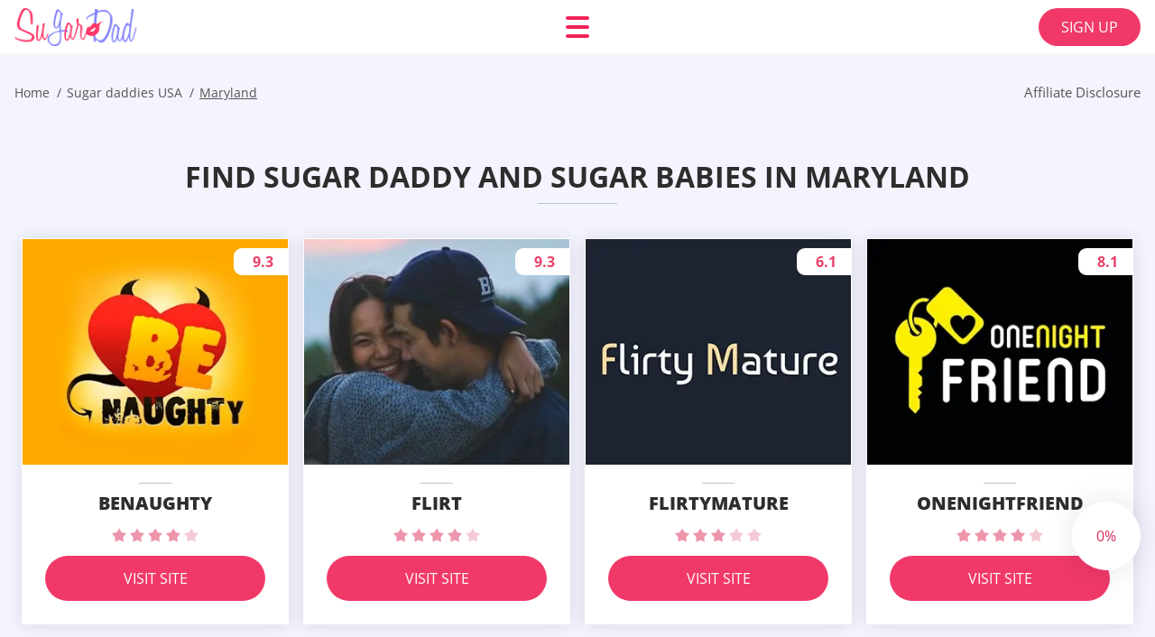

--- FILE ---
content_type: text/html; charset=UTF-8
request_url: https://sugardad.com/sugar-daddies-usa/md/
body_size: 107965
content:
<!DOCTYPE html>
<html class="no-js" lang="en-US" data-lang="en">
<head>
  <meta charset="utf-8">
  <meta http-equiv="x-ua-compatible" content="ie=edge">
  <meta name="viewport" content="width=device-width, initial-scale=1.0">
  <meta content="telephone=no" name="format-detection">
  <meta name="HandheldFriendly" content="true">
  <style>
    @charset "UTF-8";@-webkit-keyframes drop-show{0%{-webkit-transform:scaleY(.1);transform:scaleY(.1)}40%{-webkit-transform:scaleY(1.04);transform:scaleY(1.04)}60%{-webkit-transform:scaleY(.98);transform:scaleY(.98)}80%{-webkit-transform:scaleY(1.02);transform:scaleY(1.02)}to{-webkit-transform:scaleY(1);transform:scaleY(1)}}@keyframes drop-show{0%{-webkit-transform:scaleY(.1);transform:scaleY(.1)}40%{-webkit-transform:scaleY(1.04);transform:scaleY(1.04)}60%{-webkit-transform:scaleY(.98);transform:scaleY(.98)}80%{-webkit-transform:scaleY(1.02);transform:scaleY(1.02)}to{-webkit-transform:scaleY(1);transform:scaleY(1)}}@-webkit-keyframes drop-hide{0%{-webkit-transform:scaleY(1);transform:scaleY(1)}60%{-webkit-transform:scaleY(.98);transform:scaleY(.98)}80%{-webkit-transform:scaleY(1.02);transform:scaleY(1.02)}to{-webkit-transform:scaleY(0);transform:scaleY(0)}}@keyframes drop-hide{0%{-webkit-transform:scaleY(1);transform:scaleY(1)}60%{-webkit-transform:scaleY(.98);transform:scaleY(.98)}80%{-webkit-transform:scaleY(1.02);transform:scaleY(1.02)}to{-webkit-transform:scaleY(0);transform:scaleY(0)}}@-webkit-keyframes slideInLeft{0%{opacity:0;visibility:visible;-webkit-transform:translate3d(-100%,0,0);transform:translate3d(-100%,0,0)}to{opacity:1;-webkit-transform:translate3d(0,0,0);transform:translate3d(0,0,0)}}@keyframes slideInLeft{0%{opacity:0;visibility:visible;-webkit-transform:translate3d(-100%,0,0);transform:translate3d(-100%,0,0)}to{opacity:1;-webkit-transform:translate3d(0,0,0);transform:translate3d(0,0,0)}}@-webkit-keyframes fancybox-rotate{to{-webkit-transform:rotate(360deg);transform:rotate(360deg)}}@keyframes fancybox-rotate{to{-webkit-transform:rotate(360deg);transform:rotate(360deg)}}@-webkit-keyframes spin{0%{-webkit-transform:rotate(0deg);transform:rotate(0deg)}to{-webkit-transform:rotate(360deg);transform:rotate(360deg)}}@keyframes spin{0%{-webkit-transform:rotate(0deg);transform:rotate(0deg)}to{-webkit-transform:rotate(360deg);transform:rotate(360deg)}}@-webkit-keyframes pulse{10%{-webkit-transform:scale(1.1);transform:scale(1.1)}}@keyframes pulse{10%{-webkit-transform:scale(1.1);transform:scale(1.1)}}@-webkit-keyframes animatedBackground{10%{background-image:url("data:image/svg+xml;charset=utf8,%3Csvg xmlns='http://www.w3.org/2000/svg' viewBox='0 0 100.5 88.9'%3E%3Cpath d='M73.6.5c-5.4 0-10.4 1.7-14.7 5.1-4.2 3.2-7 7.4-8.6 10.4-1.6-3-4.4-7.1-8.6-10.4C37.3 2.2 32.4.5 27 .5 11.9.5.5 12.8.5 29.2c0 17.7 14.2 29.7 35.6 48 3.6 3.1 7.8 6.6 12.1 10.4.6.5 1.3.8 2 .8s1.5-.3 2-.8c4.3-3.8 8.4-7.3 12.1-10.4 21.5-18.3 35.6-30.4 35.6-48C100 12.8 88.7.5 73.6.5z' fill='%23f03968' stroke='%23f03968' stroke-miterlimit='10'/%3E%3C/svg%3E")}to{background-image:url("data:image/svg+xml;charset=utf8,%3Csvg xmlns='http://www.w3.org/2000/svg' viewBox='0 0 100.5 88.9'%3E%3Cpath d='M73.6.5c-5.4 0-10.4 1.7-14.7 5.1-4.2 3.2-7 7.4-8.6 10.4-1.6-3-4.4-7.1-8.6-10.4C37.3 2.2 32.4.5 27 .5 11.9.5.5 12.8.5 29.2c0 17.7 14.2 29.7 35.6 48 3.6 3.1 7.8 6.6 12.1 10.4.6.5 1.3.8 2 .8s1.5-.3 2-.8c4.3-3.8 8.4-7.3 12.1-10.4 21.5-18.3 35.6-30.4 35.6-48C100 12.8 88.7.5 73.6.5z' fill='none' stroke='%23f03968' stroke-miterlimit='10'/%3E%3C/svg%3E")}}@keyframes animatedBackground{10%{background-image:url("data:image/svg+xml;charset=utf8,%3Csvg xmlns='http://www.w3.org/2000/svg' viewBox='0 0 100.5 88.9'%3E%3Cpath d='M73.6.5c-5.4 0-10.4 1.7-14.7 5.1-4.2 3.2-7 7.4-8.6 10.4-1.6-3-4.4-7.1-8.6-10.4C37.3 2.2 32.4.5 27 .5 11.9.5.5 12.8.5 29.2c0 17.7 14.2 29.7 35.6 48 3.6 3.1 7.8 6.6 12.1 10.4.6.5 1.3.8 2 .8s1.5-.3 2-.8c4.3-3.8 8.4-7.3 12.1-10.4 21.5-18.3 35.6-30.4 35.6-48C100 12.8 88.7.5 73.6.5z' fill='%23f03968' stroke='%23f03968' stroke-miterlimit='10'/%3E%3C/svg%3E")}to{background-image:url("data:image/svg+xml;charset=utf8,%3Csvg xmlns='http://www.w3.org/2000/svg' viewBox='0 0 100.5 88.9'%3E%3Cpath d='M73.6.5c-5.4 0-10.4 1.7-14.7 5.1-4.2 3.2-7 7.4-8.6 10.4-1.6-3-4.4-7.1-8.6-10.4C37.3 2.2 32.4.5 27 .5 11.9.5.5 12.8.5 29.2c0 17.7 14.2 29.7 35.6 48 3.6 3.1 7.8 6.6 12.1 10.4.6.5 1.3.8 2 .8s1.5-.3 2-.8c4.3-3.8 8.4-7.3 12.1-10.4 21.5-18.3 35.6-30.4 35.6-48C100 12.8 88.7.5 73.6.5z' fill='none' stroke='%23f03968' stroke-miterlimit='10'/%3E%3C/svg%3E")}}@-webkit-keyframes animatedArrow{10%{background-image:url("data:image/svg+xml;charset=utf8,%3Csvg xmlns='http://www.w3.org/2000/svg' fill='%23fff' viewBox='0 0 191.989 362.667'%3E%3Cpath d='M188.87 259.136c-4.16-4.16-10.923-4.16-15.083 0l-67.115 67.115V10.667C106.672 4.779 101.893 0 96.005 0S85.34 4.779 85.34 10.667v315.587l-67.136-67.118c-4.16-4.16-10.923-4.16-15.083 0s-4.16 10.923 0 15.083l85.333 85.333a10.775 10.775 0 002.373 1.768c.039.022.075.046.114.067.215.116.436.217.657.317.103.047.204.1.31.143.181.075.366.137.551.202.149.053.295.11.446.156.167.05.336.087.504.13.17.042.34.09.513.125.186.037.374.059.561.085.157.023.312.053.471.068.35.035.701.054 1.052.054s.703-.019 1.052-.053c.16-.016.316-.046.475-.07.186-.026.372-.048.557-.084.179-.036.352-.085.528-.13.162-.04.325-.075.485-.124.167-.05.328-.113.49-.172.167-.059.335-.114.499-.182.142-.06.278-.129.417-.194.179-.083.358-.163.532-.256.12-.065.234-.139.352-.208.182-.107.366-.211.544-.33.116-.078.225-.167.339-.25.166-.12.334-.237.494-.37.201-.165.39-.343.579-.522.061-.059.128-.11.188-.17l85.333-85.333c4.16-4.16 4.16-10.923 0-15.083z'/%3E%3C/svg%3E");border-color:#fff}to{background-image:url("data:image/svg+xml;charset=utf8,%3Csvg xmlns='http://www.w3.org/2000/svg' fill='%238585cd' viewBox='0 0 191.989 362.667'%3E%3Cpath d='M188.87 259.136c-4.16-4.16-10.923-4.16-15.083 0l-67.115 67.115V10.667C106.672 4.779 101.893 0 96.005 0S85.34 4.779 85.34 10.667v315.587l-67.136-67.118c-4.16-4.16-10.923-4.16-15.083 0s-4.16 10.923 0 15.083l85.333 85.333a10.775 10.775 0 002.373 1.768c.039.022.075.046.114.067.215.116.436.217.657.317.103.047.204.1.31.143.181.075.366.137.551.202.149.053.295.11.446.156.167.05.336.087.504.13.17.042.34.09.513.125.186.037.374.059.561.085.157.023.312.053.471.068.35.035.701.054 1.052.054s.703-.019 1.052-.053c.16-.016.316-.046.475-.07.186-.026.372-.048.557-.084.179-.036.352-.085.528-.13.162-.04.325-.075.485-.124.167-.05.328-.113.49-.172.167-.059.335-.114.499-.182.142-.06.278-.129.417-.194.179-.083.358-.163.532-.256.12-.065.234-.139.352-.208.182-.107.366-.211.544-.33.116-.078.225-.167.339-.25.166-.12.334-.237.494-.37.201-.165.39-.343.579-.522.061-.059.128-.11.188-.17l85.333-85.333c4.16-4.16 4.16-10.923 0-15.083z'/%3E%3C/svg%3E");border-color:#8585cd}}@keyframes animatedArrow{10%{background-image:url("data:image/svg+xml;charset=utf8,%3Csvg xmlns='http://www.w3.org/2000/svg' fill='%23fff' viewBox='0 0 191.989 362.667'%3E%3Cpath d='M188.87 259.136c-4.16-4.16-10.923-4.16-15.083 0l-67.115 67.115V10.667C106.672 4.779 101.893 0 96.005 0S85.34 4.779 85.34 10.667v315.587l-67.136-67.118c-4.16-4.16-10.923-4.16-15.083 0s-4.16 10.923 0 15.083l85.333 85.333a10.775 10.775 0 002.373 1.768c.039.022.075.046.114.067.215.116.436.217.657.317.103.047.204.1.31.143.181.075.366.137.551.202.149.053.295.11.446.156.167.05.336.087.504.13.17.042.34.09.513.125.186.037.374.059.561.085.157.023.312.053.471.068.35.035.701.054 1.052.054s.703-.019 1.052-.053c.16-.016.316-.046.475-.07.186-.026.372-.048.557-.084.179-.036.352-.085.528-.13.162-.04.325-.075.485-.124.167-.05.328-.113.49-.172.167-.059.335-.114.499-.182.142-.06.278-.129.417-.194.179-.083.358-.163.532-.256.12-.065.234-.139.352-.208.182-.107.366-.211.544-.33.116-.078.225-.167.339-.25.166-.12.334-.237.494-.37.201-.165.39-.343.579-.522.061-.059.128-.11.188-.17l85.333-85.333c4.16-4.16 4.16-10.923 0-15.083z'/%3E%3C/svg%3E");border-color:#fff}to{background-image:url("data:image/svg+xml;charset=utf8,%3Csvg xmlns='http://www.w3.org/2000/svg' fill='%238585cd' viewBox='0 0 191.989 362.667'%3E%3Cpath d='M188.87 259.136c-4.16-4.16-10.923-4.16-15.083 0l-67.115 67.115V10.667C106.672 4.779 101.893 0 96.005 0S85.34 4.779 85.34 10.667v315.587l-67.136-67.118c-4.16-4.16-10.923-4.16-15.083 0s-4.16 10.923 0 15.083l85.333 85.333a10.775 10.775 0 002.373 1.768c.039.022.075.046.114.067.215.116.436.217.657.317.103.047.204.1.31.143.181.075.366.137.551.202.149.053.295.11.446.156.167.05.336.087.504.13.17.042.34.09.513.125.186.037.374.059.561.085.157.023.312.053.471.068.35.035.701.054 1.052.054s.703-.019 1.052-.053c.16-.016.316-.046.475-.07.186-.026.372-.048.557-.084.179-.036.352-.085.528-.13.162-.04.325-.075.485-.124.167-.05.328-.113.49-.172.167-.059.335-.114.499-.182.142-.06.278-.129.417-.194.179-.083.358-.163.532-.256.12-.065.234-.139.352-.208.182-.107.366-.211.544-.33.116-.078.225-.167.339-.25.166-.12.334-.237.494-.37.201-.165.39-.343.579-.522.061-.059.128-.11.188-.17l85.333-85.333c4.16-4.16 4.16-10.923 0-15.083z'/%3E%3C/svg%3E");border-color:#8585cd}}@-webkit-keyframes animateCircle{40%{opacity:1;-webkit-transform:scale(10);transform:scale(10);fill:#dd4688}55%{opacity:1;-webkit-transform:scale(11);transform:scale(11);fill:#d46abf}65%{opacity:1;-webkit-transform:scale(12);transform:scale(12);fill:#cc8ef5}75%{opacity:1;-webkit-transform:scale(13);transform:scale(13);stroke-width:.5;stroke:#cc8ef5;fill:transparent}85%{opacity:1;-webkit-transform:scale(17);transform:scale(17);stroke-width:.2;stroke:#cc8ef5;fill:transparent}95%{opacity:1;-webkit-transform:scale(18);transform:scale(18);stroke-width:.1;stroke:#cc8ef5;fill:transparent}to{opacity:1;-webkit-transform:scale(19);transform:scale(19);stroke-width:0;stroke:#cc8ef5;fill:transparent}}@keyframes animateCircle{40%{opacity:1;-webkit-transform:scale(10);transform:scale(10);fill:#dd4688}55%{opacity:1;-webkit-transform:scale(11);transform:scale(11);fill:#d46abf}65%{opacity:1;-webkit-transform:scale(12);transform:scale(12);fill:#cc8ef5}75%{opacity:1;-webkit-transform:scale(13);transform:scale(13);stroke-width:.5;stroke:#cc8ef5;fill:transparent}85%{opacity:1;-webkit-transform:scale(17);transform:scale(17);stroke-width:.2;stroke:#cc8ef5;fill:transparent}95%{opacity:1;-webkit-transform:scale(18);transform:scale(18);stroke-width:.1;stroke:#cc8ef5;fill:transparent}to{opacity:1;-webkit-transform:scale(19);transform:scale(19);stroke-width:0;stroke:#cc8ef5;fill:transparent}}@-webkit-keyframes animateHeart{0%{-webkit-transform:scale(.2);transform:scale(.2)}40%{-webkit-transform:scale(1.2);transform:scale(1.2)}to{-webkit-transform:scale(1);transform:scale(1)}}@keyframes animateHeart{0%{-webkit-transform:scale(.2);transform:scale(.2)}40%{-webkit-transform:scale(1.2);transform:scale(1.2)}to{-webkit-transform:scale(1);transform:scale(1)}}@-webkit-keyframes animateHeartOut{0%{-webkit-transform:scale(1.4);transform:scale(1.4)}to{-webkit-transform:scale(1);transform:scale(1)}}@keyframes animateHeartOut{0%{-webkit-transform:scale(1.4);transform:scale(1.4)}to{-webkit-transform:scale(1);transform:scale(1)}}html{font-family:sans-serif;-webkit-text-size-adjust:100%;-ms-text-size-adjust:100%}body{margin:0}article,aside,details,figcaption,figure,footer,header,main,menu,nav,section,summary{display:block}audio,canvas,progress,video{display:inline-block;vertical-align:baseline}audio:not([controls]){display:none;height:0}[hidden],template{display:none}a{background-color:transparent}a:active,a:hover{outline:0}abbr[title]{border-bottom:1px dotted}b,strong{font-weight:700}dfn{font-style:italic}mark{background:#ff0;color:#000}sub,sup{position:relative;vertical-align:baseline;font-size:75%;line-height:0}sup{top:-.5em}sub{bottom:-.25em}img{border:0}svg:not(:root){overflow:hidden}blockquote,figure{margin:0}hr{height:0;-webkit-box-sizing:content-box;box-sizing:content-box;-moz-box-sizing:content-box}pre{overflow:auto}code,kbd,pre,samp{font-family:monospace,monospace;font-size:1em}button,input,optgroup,select,textarea{margin:0;font:inherit;color:inherit}fieldset{vertical-align:baseline;margin:0;padding:0;background:0 0;border:0;font-size:100%;outline:0}button{overflow:visible}button,select{text-transform:none}button,html input[type=button],input[type=reset],input[type=submit]{cursor:pointer;-webkit-appearance:button}button[disabled],html input[disabled]{cursor:default}button::-moz-focus-inner,input::-moz-focus-inner{padding:0;border:0}input{line-height:normal}input[type=checkbox],input[type=radio]{padding:0;-webkit-box-sizing:border-box;box-sizing:border-box}input[type=number]::-webkit-inner-spin-button,input[type=number]::-webkit-outer-spin-button{height:auto}input[type=search]{box-sizing:content-box;-webkit-box-sizing:content-box;-moz-box-sizing:content-box;-webkit-appearance:textfield}.jq-selectbox__search input::-webkit-search-cancel-button,.jq-selectbox__search input::-webkit-search-decoration,input[type=search]::-webkit-search-cancel-button,input[type=search]::-webkit-search-decoration{-webkit-appearance:none}legend{border:0}textarea{overflow:auto}optgroup{font-weight:700}table{border-collapse:collapse;border-spacing:0}legend,td,th{padding:0}.c-sites-box-S-1 .NECCMieXD .aZnPK8nCVL5{font-size:0}.c-about-S-1 .DMJ,.c-app-info-S-1 .Ler,.c-logo-slider-S-1 .yWfu1dg,.c-menu-S-1 .fIC-NY,.c-quiz-S-1 .w7AMUjtSJ4,.c-websites-S-1 .BFwFXzY .OGsZ8yPIg4{display:inline-block;font-size:0}.c-hookup-slider-S-1 .VXeBrC0xvCB .L4socBGl{font-size:0}.pQI9zEF img,.c-about-S-1 .DMJ img,.c-menu-S-1 .fIC-NY img,.c-sites-box-S-1 .NECCMieXD .aZnPK8nCVL5 img,.c-websites-S-1 .BFwFXzY .OGsZ8yPIg4 img{display:inline-block;height:auto;max-width:100%}.c-quiz-S-1 .w7AMUjtSJ4 img{height:auto;max-width:100%}.c-app-info-S-1 .Ler img,.c-hookup-slider-S-1 .VXeBrC0xvCB .L4socBGl img{display:inline-block;height:auto;max-width:100%}.BoWB1F6R{background-color:transparent}.eSIaZHPiT .slick-arrow,.SxA2c_XpDUcz .slick-arrow{padding:0;background-color:transparent}.VD_YOpmUFAr,.c-contents-S-1 .ggGqq,.c-form-S-1 .zzKV5aswqVj,.c-menu-S-1 .TLG6EN,.c-vote-S-1 .NgpS{padding:0;background-color:transparent;border:0}.c-pagination-S-1 .oUFX4ZD,.c-pagination-S-1 .hXviF{padding:0;background-color:transparent}.c-filter-S-1 .vk7SP2Q,.c-filter-S-1 .t9rXu8IxaPt1{background-color:transparent;border:0}.c-filter-S-1 .Q-E5u3Tv3tkp,.c-filter-S-1 .BMDMf5Lw8Tx{padding:0;background-color:transparent;border:0}.c-filter_lifestyle-S-1 .S8zFu2O1fs,.c-filter_lifestyle-S-1 .Gr_R2{background-color:transparent;border:0}.c-filter_lifestyle-S-1 .mLDNj{padding:0;background-color:transparent;border:0}.c-sugar-profiles-S-1 .hoi2K8JmetW{padding:0;border:0}.c-share-S-1 .jixSnu4p2,.c-top-sites-S-1 .QCEJ4HS{background-color:transparent;border:0}.c-menu-S-1 .oxRAuBBzTk,.c-menu-S-1 .wYCGRs5DEo{margin:0;padding:0;list-style:none}.W8UfV,.c-features-S-1 .CttfcLhefsS,.c-footer-S-1 .ynfU4G{padding:0;list-style:none}.c-footer-S-1 .HEEMg{margin:0;padding:0;list-style:none}.RojrFzbdWY,.jq-selectbox__dropdown ul{padding:0;list-style:none}.c-filter-S-1 .v8nemW{list-style:none}.c-filter_lifestyle-S-1 .UjvBNN9UdWjc{margin:0;padding:0;list-style:none}.c-model-S-1 .TgQnqN{margin:0;list-style:none}.c-state-S-1 .TTft0{margin:0;padding:0;list-style:none}.c-state-S-1 .NImDUoaj{padding:0;list-style:none}.c-top-posts-S-1 .l4IJcd2kMJ4{margin:0;padding:0;list-style:none}.c-tb-apps-S-1 .sq4mh8{padding:0;list-style:none}.c-categories-S-1 .YtYrRBt,.c-share-S-1 .LEIV3mK{margin:0;padding:0;list-style:none}.c-button-up:before,.c-contents-S-1 .ggGqq:before,.c-websites-S-1 .BFwFXzY .PpuyzjO-1XR,.c-websites-S-1 .BFwFXzY .Jzq_VV:after{background-position:center center;background-repeat:no-repeat;background-size:contain}@font-face{font-family:'Open Sans';font-style:normal;font-weight:300;src:url(/static/fonts/mem5YaGs126MiZpBA-UN_r8OVuhpOqc.woff2) format("woff2");unicode-range:U+0400-045F,U+0490-0491,U+04B0-04B1,U+2116;font-display:swap}@font-face{font-family:'Open Sans';font-style:normal;font-weight:300;src:url(/static/fonts/mem5YaGs126MiZpBA-UN_r8OUehpOqc.woff2) format("woff2");unicode-range:U+0370-03FF;font-display:swap}@font-face{font-family:'Open Sans';font-style:normal;font-weight:300;src:url(/static/fonts/mem5YaGs126MiZpBA-UN_r8OUuhp.woff2) format("woff2");unicode-range:U+0000-00FF,U+0131,U+0152-0153,U+02BB-02BC,U+02C6,U+02DA,U+02DC,U+2000-206F,U+2074,U+20AC,U+2122,U+2191,U+2193,U+2212,U+2215,U+FEFF,U+FFFD;font-display:swap}@font-face{font-family:'Open Sans';font-style:normal;font-weight:400;src:url(/static/fonts/mem8YaGs126MiZpBA-UFUZ0bbck.woff2) format("woff2");unicode-range:U+0400-045F,U+0490-0491,U+04B0-04B1,U+2116;font-display:swap}@font-face{font-family:'Open Sans';font-style:normal;font-weight:400;src:url(/static/fonts/mem8YaGs126MiZpBA-UFVp0bbck.woff2) format("woff2");unicode-range:U+0370-03FF;font-display:swap}@font-face{font-family:'Open Sans';font-style:normal;font-weight:400;src:url(/static/fonts/mem8YaGs126MiZpBA-UFVZ0b.woff2) format("woff2");unicode-range:U+0000-00FF,U+0131,U+0152-0153,U+02BB-02BC,U+02C6,U+02DA,U+02DC,U+2000-206F,U+2074,U+20AC,U+2122,U+2191,U+2193,U+2212,U+2215,U+FEFF,U+FFFD;font-display:swap}@font-face{font-family:'Open Sans';font-style:normal;font-weight:600;src:url(/static/fonts/mem5YaGs126MiZpBA-UNirkOVuhpOqc.woff2) format("woff2");unicode-range:U+0400-045F,U+0490-0491,U+04B0-04B1,U+2116;font-display:swap}@font-face{font-family:'Open Sans';font-style:normal;font-weight:600;src:url(/static/fonts/mem5YaGs126MiZpBA-UNirkOUehpOqc.woff2) format("woff2");unicode-range:U+0370-03FF;font-display:swap}@font-face{font-family:'Open Sans';font-style:normal;font-weight:600;src:url(/static/fonts/mem5YaGs126MiZpBA-UNirkOUuhp.woff2) format("woff2");unicode-range:U+0000-00FF,U+0131,U+0152-0153,U+02BB-02BC,U+02C6,U+02DA,U+02DC,U+2000-206F,U+2074,U+20AC,U+2122,U+2191,U+2193,U+2212,U+2215,U+FEFF,U+FFFD;font-display:swap}@font-face{font-family:'Open Sans';font-style:normal;font-weight:700;src:url(/static/fonts/mem5YaGs126MiZpBA-UN7rgOVuhpOqc.woff2) format("woff2");unicode-range:U+0400-045F,U+0490-0491,U+04B0-04B1,U+2116;font-display:swap}@font-face{font-family:'Open Sans';font-style:normal;font-weight:700;src:url(/static/fonts/mem5YaGs126MiZpBA-UN7rgOUehpOqc.woff2) format("woff2");unicode-range:U+0370-03FF;font-display:swap}@font-face{font-family:'Open Sans';font-style:normal;font-weight:700;src:url(/static/fonts/mem5YaGs126MiZpBA-UN7rgOUuhp.woff2) format("woff2");unicode-range:U+0000-00FF,U+0131,U+0152-0153,U+02BB-02BC,U+02C6,U+02DA,U+02DC,U+2000-206F,U+2074,U+20AC,U+2122,U+2191,U+2193,U+2212,U+2215,U+FEFF,U+FFFD;font-display:swap}@font-face{font-family:'Open Sans';font-style:normal;font-weight:800;src:url(/static/fonts/mem5YaGs126MiZpBA-UN8rsOVuhpOqc.woff2) format("woff2");unicode-range:U+0400-045F,U+0490-0491,U+04B0-04B1,U+2116;font-display:swap}@font-face{font-family:'Open Sans';font-style:normal;font-weight:800;src:url(/static/fonts/mem5YaGs126MiZpBA-UN8rsOUehpOqc.woff2) format("woff2");unicode-range:U+0370-03FF;font-display:swap}@font-face{font-family:'Open Sans';font-style:normal;font-weight:800;src:url(/static/fonts/mem5YaGs126MiZpBA-UN8rsOUuhp.woff2) format("woff2");unicode-range:U+0000-00FF,U+0131,U+0152-0153,U+02BB-02BC,U+02C6,U+02DA,U+02DC,U+2000-206F,U+2074,U+20AC,U+2122,U+2191,U+2193,U+2212,U+2215,U+FEFF,U+FFFD;font-display:swap}*,:after,:before{-webkit-box-sizing:border-box;box-sizing:border-box}a,button,input[type=button],input[type=checkbox],input[type=email],input[type=password],input[type=radio],input[type=submit],input[type=text],textarea{-webkit-tap-highlight-color:transparent}body,html{height:100%;min-width:320px}.T9pTtNrA8GPh,.T9pTtNrA8GPh body{height:auto;min-height:100%}[role=button],[type=button],label{cursor:pointer}ul{list-style:disc}html{font-size:16px}@media only screen and (max-width:767px){html{font-size:16px}}body{font-family:"Open Sans",sans-serif;font-weight:400;line-height:1.5;background-color:#fff;color:#545454}@media only screen and (max-width:1023px){*{outline:0}}.shZcUJYt{margin:0;padding:0;list-style:none}.OgYhaOluAu{float:left!important;height:auto}.HTA-njYZN1{float:right!important;height:auto}.M0rIA:after,.XcBqYF:after{content:"";display:table;width:100%;clear:both}.ck03aUsoJoa{display:inline!important}.JGHXl5-C3{text-align:left!important}.g2qU_{text-align:right!important}.X6SVIFK_-tb{text-align:center!important}.C1Jq8tJSgPn{text-align:justify!important}.ZuU1ekiAYv{text-transform:uppercase}@media only screen and (max-width:767px){.MxcI0YWqJk2H{text-align:center}}.M0rIA{display:-webkit-box;display:-ms-flexbox;display:flex;-webkit-box-flex:0;-ms-flex:0 1 auto;flex:0 1 auto;-webkit-box-orient:horizontal;-webkit-box-direction:normal;-ms-flex-direction:row;flex-direction:row;-ms-flex-wrap:wrap;flex-wrap:wrap;margin-top:-20px;margin-right:-8px;margin-left:-8px}.M0rIA>*{float:left;height:auto;width:100%;max-width:100%;min-width:100%;margin-top:20px;padding-right:8px;padding-left:8px}@media only screen and (min-width:1366px){.M0rIA{margin-top:-30px;margin-right:-15px;margin-left:-15px}.M0rIA>*{margin-top:30px;padding-right:15px;padding-left:15px}}.eQxu2H{-webkit-box-pack:center;-ms-flex-pack:center;justify-content:center}.elivhLho{-webkit-box-align:center;-ms-flex-align:center;align-items:center}.Nb5DPmvn1Ke{-webkit-box-align:end;-ms-flex-align:end;align-items:flex-end}.KT_UpSP25{width:8.333%;max-width:8.333%;min-width:8.333%}.Kk9JfaaiTX{width:16.667%;max-width:16.667%;min-width:16.667%}.tm6DKtPq4y{width:25%;max-width:25%;min-width:25%}.eis5FTkg{width:33.333%;max-width:33.333%;min-width:33.333%}.FXFds{width:41.667%;max-width:41.667%;min-width:41.667%}.ni8aGTvW1eT{width:50%;max-width:50%;min-width:50%}.ujSjiU-BSb{width:58.333%;max-width:58.333%;min-width:58.333%}.FqLLBe{width:66.667%;max-width:66.667%;min-width:66.667%}.hDCSv6{width:75%;max-width:75%;min-width:75%}.z2GmxCSh{width:83.333%;max-width:83.333%;min-width:83.333%}.ZwKeKllp-qy1{width:91.667%;max-width:91.667%;min-width:91.667%}.xIZQze{width:100%;max-width:100%;min-width:100%}@media only screen and (min-width:568px){.XPfgyCtyP{width:8.333%;max-width:8.333%;min-width:8.333%}.KbFEz8e{width:16.667%;max-width:16.667%;min-width:16.667%}.fp6fULFCGk{width:25%;max-width:25%;min-width:25%}.qpDQ9oNJt{width:33.333%;max-width:33.333%;min-width:33.333%}.FTZKv4sL{width:41.667%;max-width:41.667%;min-width:41.667%}.c17P1cZtGEc{width:50%;max-width:50%;min-width:50%}.IfBqf{width:58.333%;max-width:58.333%;min-width:58.333%}.epptf{width:66.667%;max-width:66.667%;min-width:66.667%}.jGnKzcw{width:75%;max-width:75%;min-width:75%}.t2mzJ5z9{width:83.333%;max-width:83.333%;min-width:83.333%}.GBRjFtOFCG{width:91.667%;max-width:91.667%;min-width:91.667%}.RVd_eR{width:100%;max-width:100%;min-width:100%}}@media only screen and (min-width:667px){.qtHkol{width:8.333%;max-width:8.333%;min-width:8.333%}.GS_cWNq1{width:16.667%;max-width:16.667%;min-width:16.667%}.bzdau{width:25%;max-width:25%;min-width:25%}.AfQ22{width:33.333%;max-width:33.333%;min-width:33.333%}.n3vWF_{width:41.667%;max-width:41.667%;min-width:41.667%}.Tj4G7Fs4PI{width:50%;max-width:50%;min-width:50%}.grGXpCFVaeaC{width:58.333%;max-width:58.333%;min-width:58.333%}.vMX1aBmfV{width:66.667%;max-width:66.667%;min-width:66.667%}.U5Em2e_s1b{width:75%;max-width:75%;min-width:75%}.PhgiCruDC{width:83.333%;max-width:83.333%;min-width:83.333%}.unAW6m9{width:91.667%;max-width:91.667%;min-width:91.667%}.Ak6s2xpr{width:100%;max-width:100%;min-width:100%}}@media only screen and (min-width:768px){.H18Oehdm2Jxg{width:8.333%;max-width:8.333%;min-width:8.333%}.FpB4Hzpt{width:16.667%;max-width:16.667%;min-width:16.667%}.dt1EFCF{width:25%;max-width:25%;min-width:25%}.YL72_{width:33.333%;max-width:33.333%;min-width:33.333%}.gW8-YvN{width:41.667%;max-width:41.667%;min-width:41.667%}.w_U1DSL-c2{width:50%;max-width:50%;min-width:50%}.DHQxlSr5{width:58.333%;max-width:58.333%;min-width:58.333%}.bnSo{width:66.667%;max-width:66.667%;min-width:66.667%}.E5SsK2zgL{width:75%;max-width:75%;min-width:75%}.ONIH{width:83.333%;max-width:83.333%;min-width:83.333%}.sfanruv{width:91.667%;max-width:91.667%;min-width:91.667%}.hLbYUCe{width:100%;max-width:100%;min-width:100%}}@media only screen and (min-width:1024px){.h7NiHq7J2{width:8.333%;max-width:8.333%;min-width:8.333%}.KUeTIXOK5e6{width:16.667%;max-width:16.667%;min-width:16.667%}.J3vuRXI5G{width:25%;max-width:25%;min-width:25%}.gX_aTB{width:33.333%;max-width:33.333%;min-width:33.333%}.jcqFJyZ3N9u{width:41.667%;max-width:41.667%;min-width:41.667%}.T1XaG{width:50%;max-width:50%;min-width:50%}.oqwvuJX4YzE{width:58.333%;max-width:58.333%;min-width:58.333%}.PpVMs_74{width:66.667%;max-width:66.667%;min-width:66.667%}.mvhx{width:75%;max-width:75%;min-width:75%}.Ci6cnvPa0dCk{width:83.333%;max-width:83.333%;min-width:83.333%}.aklupTBDESDp{width:91.667%;max-width:91.667%;min-width:91.667%}.hCEBS_I{width:100%;max-width:100%;min-width:100%}}@media only screen and (min-width:1366px){.Bvsi4CwLOWMo{width:8.333%;max-width:8.333%;min-width:8.333%}.PTYHYP{width:16.667%;max-width:16.667%;min-width:16.667%}.S7sHiQ{width:25%;max-width:25%;min-width:25%}.I42sJunt_tSu{width:33.333%;max-width:33.333%;min-width:33.333%}.ogcves44LlU{width:41.667%;max-width:41.667%;min-width:41.667%}.kTlJhI-iKWL{width:50%;max-width:50%;min-width:50%}.W-kv547{width:58.333%;max-width:58.333%;min-width:58.333%}.miW419{width:66.667%;max-width:66.667%;min-width:66.667%}.yGh6NJx{width:75%;max-width:75%;min-width:75%}.RD3YGyU{width:83.333%;max-width:83.333%;min-width:83.333%}.qh73tyb41{width:91.667%;max-width:91.667%;min-width:91.667%}.nIlGjkZ{width:100%;max-width:100%;min-width:100%}}.L8uG6,.NTTxXEXH9,.vbejY,.heInJNI,.CcNtX,.is-hide,.is-hide-disclosure{display:none!important}.is-fixed{position:fixed;top:0;left:0;width:100%;z-index:1000}@media only screen and (max-width:567px){.CcNtX{display:block!important}.MBAh9U{display:none!important}}@media only screen and (min-width:568px) and (max-width:666px){.heInJNI{display:block!important}.Kzor1hKFg5d2{display:none!important}}@media only screen and (min-width:667px) and (max-width:767px){.vbejY{display:block!important}.l9jQnU{display:none!important}}@media only screen and (min-width:768px) and (max-width:1023px){.NTTxXEXH9{display:block!important}.vJpOEXFdd{display:none!important}}@media only screen and (min-width:1024px){.L8uG6{display:block!important}.I9e9GG{display:none!important}}@media only screen and (max-width:767px){.kyqQHsYAgMF{display:none!important}}@media only screen and (max-width:1023px){.BJ_UKEm{display:none!important}.PMKhz-Rga{display:block!important}}@media only screen and (max-width:1365px){.QK7x4IXIHr,.PMKhz-Rga{display:none!important}.lCAh7zk{display:block!important}}@media only screen and (min-width:1366px){.lCAh7zk{display:none!important}}.Su-R0o{display:-webkit-box;display:-ms-flexbox;display:flex;-webkit-box-orient:vertical;-webkit-box-direction:normal;-ms-flex-direction:column;flex-direction:column;-webkit-box-pack:justify;-ms-flex-pack:justify;justify-content:space-between;min-height:100%;overflow:hidden}.GJta0q{padding:45px 0 15px}@media only screen and (min-width:1366px){.GJta0q{padding:0 0 15px}}.i8WPaHnxb{margin-top:25px}.dJR8Mcd9z{padding:45px 0 15px}@media only screen and (min-width:1024px){.dJR8Mcd9z{padding:70px 0 15px}}.BOr5Ty{max-width:1442px;margin-right:auto;margin-left:auto;padding:0 16px}.iLNsAn{margin:0!important}.Bk_Ic{margin-top:20px}.D_H88aTgb2s{margin-top:44px}.wGijfLJ-{margin-top:25px}@media only screen and (min-width:1024px){.wGijfLJ-{margin-top:30px}}.G8iIShrp{margin-top:42px}.I1piD{margin:0!important}@media only screen and (min-width:1024px){.I1piD{margin-top:70px!important}}.Wgiy2JuZ{margin-top:45px}@media only screen and (min-width:1024px){.Wgiy2JuZ{margin-top:60px}}.P7wAdGW{margin-top:23px}@media only screen and (min-width:667px){.P7wAdGW{margin-top:28px}}@media only screen and (min-width:1024px){.P7wAdGW{margin-top:38px}}.Z0JbS{margin-top:10px}@media only screen and (min-width:1024px){.Z0JbS{margin-top:40px}}.d8zx9t{margin-top:50px}@media only screen and (min-width:1366px){.d8zx9t{margin-top:85px}}.j9qox8{margin-top:25px}@media only screen and (min-width:667px){.j9qox8{margin-top:35px}}@media only screen and (min-width:1024px){.j9qox8{margin-top:75px}}.yztjAh{margin-bottom:10px}@media only screen and (min-width:1024px){.yztjAh{margin-bottom:25px}}.K-9GF38Fjf-,.g2rZ6fwW2{margin-bottom:20px}@media only screen and (min-width:667px){.K-9GF38Fjf-{margin-bottom:25px}}@media only screen and (min-width:1024px){.K-9GF38Fjf-{margin-bottom:30px}}.AtY-Nqu5{margin-bottom:25px}@media only screen and (min-width:667px){.AtY-Nqu5{margin-bottom:30px}}@media only screen and (min-width:1024px){.AtY-Nqu5{margin-bottom:45px}}.GskQJD6{margin-bottom:25px}@media only screen and (min-width:667px){.GskQJD6{margin-bottom:35px}}@media only screen and (min-width:1024px){.GskQJD6{margin-bottom:55px}}@media only screen and (max-width:767px){.Z0D99plTPJ{margin-right:-16px;margin-left:-16px}}@media screen and (max-width:1024px){.YbDDZIDdP4P5{margin-right:-16px;margin-left:-16px}}.o9rN2d7WBa17{padding:40px 15px;background-color:#fff;-webkit-box-shadow:0 1px 38px 0 rgba(2,7,24,.11);box-shadow:0 1px 38px 0 rgba(2,7,24,.11)}@media only screen and (min-width:1366px){.o9rN2d7WBa17{padding:40px 20px}}.g4Qa6{width:100%;margin-bottom:20px;font-size:18px;font-weight:700;color:#2e2d2d;text-align:center;text-transform:uppercase}.QSXNyeQY3Ss,.QSXNyeQY3Ss img{position:relative;display:block;width:100%;height:100%;max-height:86px;min-height:86px}.QSXNyeQY3Ss img{position:absolute;top:0;right:0;bottom:0;left:0;height:auto;-o-object-fit:cover;object-fit:cover}@media only screen and (min-width:667px){.QSXNyeQY3Ss,.QSXNyeQY3Ss img{max-height:280px;min-height:280px}}.group-1{position:relative}.group-1:before{content:"";position:absolute;top:0;left:0;display:inline-block;width:12px;height:17px;background-image:url("data:image/svg+xml,%3C%3Fxml version='1.0' encoding='utf-8'%3F%3E%3C!--Generator: Adobe Illustrator 25.2.1, SVG Export Plug-In . SVG Version: 6.00 Build 0)--%3E%3Csvg version='1.1' id='Слой_1' xmlns='http://www.w3.org/2000/svg' xmlns:xlink='http://www.w3.org/1999/xlink' x='0px' y='0px' viewBox='0 0 12 17' style='enable-background:new 0 0 12 17' xml:space='preserve'%3E%3Cstyle type='text/css'%3E.st0%7Bfill:%23F03968;%7D%3C/style%3E%3Cpath class='st0' d='M6,0C6,0,6,0,6,0C6,0,6,0,6,0C1.4,0-0.3,3.4,0.1,7.2C0.5,11.5,5.6,17,6,17c0,0,0,0,0,0c0,0,0,0,0,0 c0.4,0,5.5-5.5,5.9-9.8C12.3,3.4,10.6,0,6,0z M6,7.6c-1.1,0-2-0.9-2-2c0-1.1,0.9-2,2-2c1.1,0,2,0.9,2,2C8,6.7,7.1,7.6,6,7.6z'/%3E%3C/svg%3E");background-size:cover}@media only screen and (max-width:1365px){.TaF2D{display:-webkit-box;display:-ms-flexbox;display:flex;-webkit-box-orient:vertical;-webkit-box-direction:reverse;-ms-flex-direction:column-reverse;flex-direction:column-reverse}.TaF2D .rkq{margin-top:15px}.TaF2D .qLxJL{margin-top:0}.TaF2D .gzzDVxPAH9,.ltIS9,.qLxJL{margin-top:15px}.TaF2D .KKvEuyL{margin-top:0}}@media only screen and (min-width:1366px){.AcIxv6Bw3M{display:-webkit-box;display:-ms-flexbox;display:flex;-webkit-box-flex:0;-ms-flex:0 1 auto;flex:0 1 auto;-webkit-box-orient:horizontal;-webkit-box-direction:normal;-ms-flex-direction:row;flex-direction:row;-ms-flex-wrap:nowrap;flex-wrap:nowrap}.rkq{-ms-flex-preferred-size:0;flex-basis:0;-webkit-box-flex:1;-ms-flex-positive:1;flex-grow:1;max-width:calc(100% - 390px)}.qLxJL{position:relative;-webkit-box-flex:0;-ms-flex:0 0 360px;flex:0 0 360px;max-width:360px;padding-left:30px}.gzzDVxPAH9{-ms-flex-preferred-size:0;flex-basis:0;-webkit-box-flex:1;-ms-flex-positive:1;flex-grow:1;max-width:calc(100% - 450px)}.KKvEuyL{position:relative;-webkit-box-flex:0;-ms-flex:0 0 440px;flex:0 0 440px;max-width:440px;padding-left:50px}.XhwH5b{margin-top:40px;-webkit-transition:all .1s;transition:all .1s}.XhwH5b.affix{position:fixed!important;top:0!important;width:390px;margin:0;padding-top:20px;z-index:9}.XhwH5b.affix-top{position:absolute;top:-4px;width:390px}.XhwH5b.affix-bottom{position:absolute;top:auto!important;bottom:0;width:390px}.l2idfkm,.l2idfkm.affix{-webkit-transition:all .5s;transition:all .5s}.l2idfkm.affix{position:fixed!important;top:0!important;width:330px;padding-top:20px;z-index:9}.l2idfkm.affix .rsewQiYfy{margin-top:0!important}.l2idfkm.affix-top{position:absolute;width:330px}.l2idfkm.affix-bottom{position:absolute;top:auto!important;bottom:0;width:330px}}@media only screen and (min-width:1442px){.rkq{max-width:calc(100% - 360px)}.qLxJL{-webkit-box-flex:0;-ms-flex:0 0 360px;flex:0 0 360px;max-width:360px;padding-left:30px}.gzzDVxPAH9{max-width:calc(100% - 450px)}.KKvEuyL{-webkit-box-flex:0;-ms-flex:0 0 440px;flex:0 0 440px;max-width:440px;padding-left:50px}.l2idfkm.affix,.l2idfkm.affix-bottom{width:330px}.XhwH5b.affix,.XhwH5b.affix-bottom{width:390px}}.TmzUnCtOg4a{padding-top:1px}.pQI9zEF{margin:1.2rem 0}.NcgrxpYOVJK{margin:0}.W27GK{float:none;width:100%;clear:both}.W27GK img,.W27GK picture{display:block;margin-right:auto;margin-left:auto}.pO6vQCEf{position:relative;display:block;font-size:0;text-align:center}.fnUKtTEvG{position:absolute;top:0;right:0;bottom:0;left:0;overflow:hidden}.fnUKtTEvG img{display:inline-block;min-width:100%;min-height:100%}@supports (object-fit:cover){.fnUKtTEvG img{width:100%;height:100%;-o-object-fit:cover;object-fit:cover}}.JJ4L5DHwG4D{height:188px;margin:1.2rem 0}@media only screen and (min-width:1024px){.pO6vQCEf{height:280px}}.NoQiU0B2Ho{display:block;width:auto;height:auto;margin:0 auto .8em}.NoQiU0B2Ho img{display:inline-block;height:auto;max-width:100%}@media only screen and (min-width:568px){.NoQiU0B2Ho{max-width:50%;margin-top:5px;margin-bottom:5px}.NoQiU0B2Ho+p{margin-top:0}.NoQiU0B2Ho.K3P_nLvn{padding-bottom:30%}.XQJsjZ{float:left;height:auto;margin-right:30px}.JMjRxiK9{float:right;height:auto;margin-left:30px}}.Q-pGFe7125{display:inline-block}.Q-pGFe7125[aria-expanded=false]:before{content:attr(data-hide)}.Q-pGFe7125[aria-expanded=true]:before{content:attr(data-open)}.Z-MMY{display:block!important;-webkit-transition:none!important;transition:none!important}.Z-MMY[aria-expanded=false]{height:66px!important}.Z-MMY[aria-expanded=true]{height:auto!important}@media only screen and (max-width:767px){.Z-MMY{overflow:hidden;line-height:22px}}@media only screen and (min-width:768px){.Z-MMY[aria-expanded=false]{height:auto!important}.Q-pGFe7125{display:none}}.LjqP7gmCr5wc{max-width:835px;margin:0 auto}.DggQyMj,.Rtr5hiLc{position:relative;display:block;height:0;padding:0 0 56.25%;overflow:hidden}.DggQyMj .embed__el___,.DggQyMj embed,.DggQyMj iframe,.DggQyMj object,.DggQyMj video{position:absolute;top:0;bottom:0;left:0;width:100%;height:100%;border:0}.Rtr5hiLc{padding:0 0 75%}.Rtr5hiLc embed,.Rtr5hiLc iframe,.Rtr5hiLc object,.Rtr5hiLc video,.PLaATz{position:absolute;top:0;right:0;bottom:0;left:0;width:100%;height:100%;margin:0 auto;border:0}.modal-noscroll-full,body.compensate-for-scrollbar{overflow:hidden}@media only screen and (max-width:1365px){.modal-noscroll{overflow:hidden}.menu-fix-opened{margin-top:60px;padding-top:1px}}@media only screen and (max-width:1023px){.modal-noscroll-md{overflow:hidden}}.K3P_nLvn{position:relative;width:100%;height:0;padding-bottom:56.25%;background-color:#000}.K3P_nLvn.is-enabled{cursor:pointer}.K3P_nLvn.is-enabled .kIEZtPO1h,.slick-slide img{display:block}.K3P_nLvn:hover .IewquIEKoDsN,.kIEZtPO1h:focus .IewquIEKoDsN{fill:red;fill-opacity:1}.wnwNhrPa{position:absolute;top:0;left:0;width:100%;height:100%}.K3P_nLvn .iframe-video,.kIEZtPO1h,.X86-u2kNjt{position:absolute;top:0;left:0;width:100%;height:100%;border:0}.kIEZtPO1h{top:50%;left:50%;display:none;width:68px;height:48px;padding:0;z-index:1;background-color:transparent;cursor:pointer;-webkit-transform:translate(-50%,-50%);transform:translate(-50%,-50%)}.IewquIEKoDsN{fill:#212121;fill-opacity:.8}.tNBMRTTghX-{fill:#fff}.kIEZtPO1h:focus,.slick-list:focus{outline:0}.wpml-ls-flag{margin-right:5px}.slick-slider{-webkit-box-sizing:border-box;box-sizing:border-box;user-select:none;-webkit-tap-highlight-color:transparent;touch-action:pan-y;-ms-touch-action:pan-y;-khtml-user-select:none;-webkit-touch-callout:none;-webkit-user-select:none;-ms-user-select:none;-moz-user-select:none}.slick-list,.slick-slider,.slick-track{position:relative;display:block}.slick-list{margin:0;padding:0;overflow:hidden}.slick-list.dragging{cursor:pointer;cursor:hand}.slick-slider .slick-list,.slick-slider .slick-track{transform:translate3d(0,0,0);-o-transform:translate3d(0,0,0);-ms-transform:translate3d(0,0,0);-moz-transform:translate3d(0,0,0);-webkit-transform:translate3d(0,0,0)}.slick-track{top:0;left:0;margin-right:auto;margin-left:auto}.slick-track:after,.slick-track:before{content:'';display:table}.slick-track:after{clear:both}.slick-loading .slick-track{visibility:hidden}.slick-slide{float:left;display:none;height:100%;min-height:1px}[dir=rtl] .slick-slide{float:right}.slick-slide.slick-loading img{display:none}.slick-slide.dragging img{pointer-events:none}.slick-initialized .slick-slide{display:block}.slick-loading .slick-slide{visibility:hidden}.slick-vertical .slick-slide{display:block;height:auto;border:1px solid transparent}.slick-arrow.slick-hidden{display:none}.mCustomScrollbar{touch-action:pinch-zoom;-ms-touch-action:pinch-zoom}.mCustomScrollbar.mCS_no_scrollbar,.mCustomScrollbar.mCS_touch_action{touch-action:auto;-ms-touch-action:auto}.mCustomScrollBox{position:relative;height:100%;max-width:100%;overflow:hidden;outline:0;direction:ltr}.mCSB_container{width:auto;height:auto;overflow:hidden}.mCSB_inside>.mCSB_container{margin-right:30px}.mCSB_container.mCS_no_scrollbar_y.mCS_y_hidden{margin-right:0}.mCS-dir-rtl>.mCSB_inside>.mCSB_container{margin-right:0;margin-left:30px}.mCS-dir-rtl>.mCSB_inside>.mCSB_container.mCS_no_scrollbar_y.mCS_y_hidden{margin-left:0}.mCSB_scrollTools{position:absolute;top:0;right:0;bottom:0;left:auto;width:16px;height:auto;opacity:.75;filter:"alpha(opacity=75)";-ms-filter:"alpha(opacity=75)"}.mCSB_outside+.mCSB_scrollTools{right:-26px}.mCS-dir-rtl>.mCSB_inside>.mCSB_scrollTools{right:auto;left:0}.mCS-dir-rtl>.mCSB_outside+.mCSB_scrollTools{right:auto;left:-26px}.mCSB_scrollTools .mCSB_draggerContainer{position:absolute;top:0;right:0;bottom:0;left:0;height:auto}.mCSB_scrollTools a+.mCSB_draggerContainer{margin:20px 0}.mCSB_scrollTools .mCSB_dragger .mCSB_dragger_bar,.mCSB_scrollTools .mCSB_draggerRail{width:2px;height:100%;margin:0 auto;border-radius:16px;-moz-border-radius:16px;-webkit-border-radius:16px}.mCSB_scrollTools .mCSB_dragger{width:100%;height:30px;z-index:1;cursor:pointer}.mCSB_scrollTools .mCSB_dragger .mCSB_dragger_bar{position:relative;width:4px;text-align:center}.mCSB_scrollTools_vertical.mCSB_scrollTools_onDrag_expand .mCSB_dragger.mCSB_dragger_onDrag_expanded .mCSB_dragger_bar,.mCSB_scrollTools_vertical.mCSB_scrollTools_onDrag_expand .mCSB_draggerContainer:hover .mCSB_dragger .mCSB_dragger_bar{width:12px}.mCSB_scrollTools_vertical.mCSB_scrollTools_onDrag_expand .mCSB_dragger.mCSB_dragger_onDrag_expanded+.mCSB_draggerRail,.mCSB_scrollTools_vertical.mCSB_scrollTools_onDrag_expand .mCSB_draggerContainer:hover .mCSB_draggerRail{width:8px}.mCSB_scrollTools .mCSB_buttonDown,.mCSB_scrollTools .mCSB_buttonUp{position:absolute;display:block;width:100%;height:20px;margin:0 auto;overflow:hidden;cursor:pointer}.mCSB_scrollTools .mCSB_buttonDown{bottom:0}.mCSB_horizontal.mCSB_inside>.mCSB_container{margin-right:0;margin-bottom:30px}.mCSB_horizontal.mCSB_outside>.mCSB_container{min-height:100%}.mCSB_horizontal>.mCSB_container.mCS_no_scrollbar_x.mCS_x_hidden{margin-bottom:0}.mCSB_container_wrapper,.mCSB_scrollTools.mCSB_scrollTools_horizontal{top:auto;right:0;bottom:0;left:0;width:auto;height:16px}.mCustomScrollBox+.mCSB_scrollTools+.mCSB_scrollTools.mCSB_scrollTools_horizontal,.mCustomScrollBox+.mCSB_scrollTools.mCSB_scrollTools_horizontal{bottom:-26px}.mCSB_scrollTools.mCSB_scrollTools_horizontal a+.mCSB_draggerContainer{margin:0 20px}.mCSB_scrollTools.mCSB_scrollTools_horizontal .mCSB_draggerRail{width:100%;height:2px;margin:7px 0}.mCSB_scrollTools.mCSB_scrollTools_horizontal .mCSB_dragger{left:0;width:30px;height:100%}.mCSB_scrollTools.mCSB_scrollTools_horizontal .mCSB_dragger .mCSB_dragger_bar{width:100%;height:4px;margin:6px auto}.mCSB_scrollTools_horizontal.mCSB_scrollTools_onDrag_expand .mCSB_dragger.mCSB_dragger_onDrag_expanded .mCSB_dragger_bar,.mCSB_scrollTools_horizontal.mCSB_scrollTools_onDrag_expand .mCSB_draggerContainer:hover .mCSB_dragger .mCSB_dragger_bar{height:12px;margin:2px auto}.mCSB_scrollTools_horizontal.mCSB_scrollTools_onDrag_expand .mCSB_dragger.mCSB_dragger_onDrag_expanded+.mCSB_draggerRail,.mCSB_scrollTools_horizontal.mCSB_scrollTools_onDrag_expand .mCSB_draggerContainer:hover .mCSB_draggerRail{height:8px;margin:4px 0}.mCSB_scrollTools.mCSB_scrollTools_horizontal .mCSB_buttonLeft,.mCSB_scrollTools.mCSB_scrollTools_horizontal .mCSB_buttonRight{position:absolute;display:block;width:20px;height:100%;margin:0 auto;overflow:hidden;cursor:pointer}.mCS-dir-rtl>.mCustomScrollBox.mCSB_vertical_horizontal.mCSB_inside>.mCSB_container_wrapper.mCS_no_scrollbar_y.mCS_y_hidden+.mCSB_scrollTools~.mCSB_scrollTools.mCSB_scrollTools_horizontal,.mCSB_scrollTools.mCSB_scrollTools_horizontal .mCSB_buttonLeft{left:0}.mCS-dir-rtl>.mCustomScrollBox.mCSB_vertical_horizontal.mCSB_inside>.mCSB_scrollTools.mCSB_scrollTools_horizontal,.mCSB_container_wrapper.mCS_no_scrollbar_y.mCS_y_hidden+.mCSB_scrollTools~.mCSB_scrollTools.mCSB_scrollTools_horizontal,.mCSB_scrollTools.mCSB_scrollTools_horizontal .mCSB_buttonRight{right:0}.mCSB_container_wrapper{position:absolute;top:0;height:auto;margin-right:30px;margin-bottom:30px;overflow:hidden}.mCSB_container_wrapper>.mCSB_container{padding-right:30px;padding-bottom:30px;box-sizing:border-box;-moz-box-sizing:border-box;-webkit-box-sizing:border-box}.mCSB_vertical_horizontal>.mCSB_scrollTools.mCSB_scrollTools_vertical{bottom:20px}.mCSB_vertical_horizontal>.mCSB_scrollTools.mCSB_scrollTools_horizontal{right:20px}.mCSB_container_wrapper.mCS_no_scrollbar_x.mCS_x_hidden+.mCSB_scrollTools.mCSB_scrollTools_vertical{bottom:0}.mCS-dir-rtl>.mCustomScrollBox.mCSB_vertical_horizontal.mCSB_inside>.mCSB_scrollTools.mCSB_scrollTools_horizontal{left:20px}.mCS-dir-rtl>.mCSB_inside>.mCSB_container_wrapper{margin-right:0;margin-left:30px}.mCSB_container_wrapper.mCS_no_scrollbar_y.mCS_y_hidden>.mCSB_container{padding-right:0}.mCSB_container_wrapper.mCS_no_scrollbar_x.mCS_x_hidden>.mCSB_container{padding-bottom:0}.mCustomScrollBox.mCSB_vertical_horizontal.mCSB_inside>.mCSB_container_wrapper.mCS_no_scrollbar_y.mCS_y_hidden{margin-right:0;margin-left:0}.mCustomScrollBox.mCSB_vertical_horizontal.mCSB_inside>.mCSB_container_wrapper.mCS_no_scrollbar_x.mCS_x_hidden{margin-bottom:0}.mCSB_scrollTools,.mCSB_scrollTools .mCSB_buttonDown,.mCSB_scrollTools .mCSB_buttonLeft,.mCSB_scrollTools .mCSB_buttonRight,.mCSB_scrollTools .mCSB_buttonUp,.mCSB_scrollTools .mCSB_dragger .mCSB_dragger_bar{transition:opacity .2s ease-in-out,background .2s ease-in-out;-o-transition:opacity .2s ease-in-out,background .2s ease-in-out;-moz-transition:opacity .2s ease-in-out,background .2s ease-in-out;-webkit-transition:opacity .2s ease-in-out,background .2s ease-in-out}.mCSB_scrollTools_horizontal.mCSB_scrollTools_onDrag_expand .mCSB_draggerRail,.mCSB_scrollTools_horizontal.mCSB_scrollTools_onDrag_expand .mCSB_dragger_bar,.mCSB_scrollTools_vertical.mCSB_scrollTools_onDrag_expand .mCSB_draggerRail,.mCSB_scrollTools_vertical.mCSB_scrollTools_onDrag_expand .mCSB_dragger_bar{transition:width .2s ease-out .2s,height .2s ease-out .2s,margin-left .2s ease-out .2s,margin-right .2s ease-out .2s,margin-top .2s ease-out .2s,margin-bottom .2s ease-out .2s,opacity .2s ease-in-out,background .2s ease-in-out;-o-transition:width .2s ease-out .2s,height .2s ease-out .2s,margin-left .2s ease-out .2s,margin-right .2s ease-out .2s,margin-top .2s ease-out .2s,margin-bottom .2s ease-out .2s,opacity .2s ease-in-out,background .2s ease-in-out;-moz-transition:width .2s ease-out .2s,height .2s ease-out .2s,margin-left .2s ease-out .2s,margin-right .2s ease-out .2s,margin-top .2s ease-out .2s,margin-bottom .2s ease-out .2s,opacity .2s ease-in-out,background .2s ease-in-out;-webkit-transition:width .2s ease-out .2s,height .2s ease-out .2s,margin-left .2s ease-out .2s,margin-right .2s ease-out .2s,margin-top .2s ease-out .2s,margin-bottom .2s ease-out .2s,opacity .2s ease-in-out,background .2s ease-in-out}.mCS-autoHide>.mCustomScrollBox>.mCSB_scrollTools,.mCS-autoHide>.mCustomScrollBox~.mCSB_scrollTools{opacity:0;filter:"alpha(opacity=0)";-ms-filter:"alpha(opacity=0)"}.mCS-autoHide:hover>.mCustomScrollBox>.mCSB_scrollTools,.mCS-autoHide:hover>.mCustomScrollBox~.mCSB_scrollTools,.mCustomScrollBox:hover>.mCSB_scrollTools,.mCustomScrollBox:hover~.mCSB_scrollTools,.mCustomScrollbar>.mCustomScrollBox>.mCSB_scrollTools.mCSB_scrollTools_onDrag,.mCustomScrollbar>.mCustomScrollBox~.mCSB_scrollTools.mCSB_scrollTools_onDrag{opacity:1;filter:"alpha(opacity=100)";-ms-filter:"alpha(opacity=100)"}.mCSB_scrollTools .mCSB_draggerRail{background:#000;background:rgba(0,0,0,.4);filter:"alpha(opacity=40)";-ms-filter:"alpha(opacity=40)"}.mCSB_scrollTools .mCSB_dragger .mCSB_dragger_bar{background:#fff;background:rgba(255,255,255,.75);filter:"alpha(opacity=75)";-ms-filter:"alpha(opacity=75)"}.mCSB_scrollTools .mCSB_dragger:hover .mCSB_dragger_bar{background:#fff;background:rgba(255,255,255,.85);filter:"alpha(opacity=85)";-ms-filter:"alpha(opacity=85)"}.mCSB_scrollTools .mCSB_dragger.mCSB_dragger_onDrag .mCSB_dragger_bar,.mCSB_scrollTools .mCSB_dragger:active .mCSB_dragger_bar{background:#fff;background:rgba(255,255,255,.9);filter:"alpha(opacity=90)";-ms-filter:"alpha(opacity=90)"}.mCSB_scrollTools .mCSB_buttonDown,.mCSB_scrollTools .mCSB_buttonLeft,.mCSB_scrollTools .mCSB_buttonRight,.mCSB_scrollTools .mCSB_buttonUp{background-image:url(mCSB_buttons.png);background-repeat:no-repeat;opacity:.4;filter:"alpha(opacity=40)";-ms-filter:"alpha(opacity=40)"}.mCSB_scrollTools .mCSB_buttonUp{background-position:0 0}.mCSB_scrollTools .mCSB_buttonDown{background-position:0 -20px}.mCSB_scrollTools .mCSB_buttonLeft{background-position:0 -40px}.mCSB_scrollTools .mCSB_buttonRight{background-position:0 -56px}.mCSB_scrollTools .mCSB_buttonDown:hover,.mCSB_scrollTools .mCSB_buttonLeft:hover,.mCSB_scrollTools .mCSB_buttonRight:hover,.mCSB_scrollTools .mCSB_buttonUp:hover{opacity:.75;filter:"alpha(opacity=75)";-ms-filter:"alpha(opacity=75)"}.mCSB_scrollTools .mCSB_buttonDown:active,.mCSB_scrollTools .mCSB_buttonLeft:active,.mCSB_scrollTools .mCSB_buttonRight:active,.mCSB_scrollTools .mCSB_buttonUp:active{opacity:.9;filter:"alpha(opacity=90)";-ms-filter:"alpha(opacity=90)"}.mCS-dark.mCSB_scrollTools .mCSB_draggerRail{background:#000;background:rgba(0,0,0,.15)}.mCS-dark.mCSB_scrollTools .mCSB_dragger .mCSB_dragger_bar{background:#000;background:rgba(0,0,0,.75)}.mCS-dark.mCSB_scrollTools .mCSB_dragger:hover .mCSB_dragger_bar{background:rgba(0,0,0,.85)}.mCS-dark.mCSB_scrollTools .mCSB_dragger.mCSB_dragger_onDrag .mCSB_dragger_bar,.mCS-dark.mCSB_scrollTools .mCSB_dragger:active .mCSB_dragger_bar{background:rgba(0,0,0,.9)}.mCS-dark.mCSB_scrollTools .mCSB_buttonUp{background-position:-80px 0}.mCS-dark.mCSB_scrollTools .mCSB_buttonDown{background-position:-80px -20px}.mCS-dark.mCSB_scrollTools .mCSB_buttonLeft{background-position:-80px -40px}.mCS-dark.mCSB_scrollTools .mCSB_buttonRight{background-position:-80px -56px}.open .dropdown-menu{display:block}.dropdown-menu,.tab-content>.tab-pane{display:none}.modal,.tab-content>.active{display:block}.modal{position:fixed;top:0;right:0;bottom:0;left:0;z-index:160;overflow:hidden;outline:0;visibility:hidden;-webkit-overflow-scrolling:touch}.modal.in{visibility:visible}.modal.fade .modal-dialog{transform:translate(0,-25%);transition:transform .3s ease-out;transition:transform .3s ease-out,-webkit-transform .3s ease-out;-o-transition:-o-transform .3s ease-out;-webkit-transition:-webkit-transform .3s ease-out;-o-transform:translate(0,-25%);-ms-transform:translate(0,-25%);-webkit-transform:translate(0,-25%)}.modal.in .modal-dialog{transform:translate(0,0);-o-transform:translate(0,0);-ms-transform:translate(0,0);-webkit-transform:translate(0,0)}.fade{opacity:0;transition:opacity .1s linear;-o-transition:opacity .1s linear;-webkit-transition:opacity .1s linear}.fade.in{opacity:1}.collapse{display:none}.collapse.in{display:block}.collapsing{position:relative;height:0;overflow:hidden;transition-duration:.25s;transition-property:height,visibility;transition-timing-function:ease;-webkit-transition-duration:.25s;-o-transition-timing-function:ease;-webkit-transition-timing-function:ease;-webkit-transition-property:height,visibility;-o-transition-duration:.25s;-o-transition-property:height,visibility}.selectric-wrapper{position:relative;cursor:pointer}.selectric-responsive{width:100%}.selectric{border:1px solid #ddd;border-radius:0;background:#f8f8f8;position:relative;overflow:hidden}.selectric .button,.selectric .label{display:block;height:38px;line-height:38px}.selectric .label{white-space:nowrap;overflow:hidden;text-overflow:ellipsis;margin:0 38px 0 10px;font-size:12px;-webkit-user-select:none;-moz-user-select:none;-ms-user-select:none;user-select:none;color:#444}.selectric .button{position:absolute;right:0;top:0;width:38px;background-color:#f8f8f8;color:#bbb;text-align:center;font:0/0 a;*font:20px/38px Lucida Sans Unicode,Arial Unicode MS,Arial}.selectric .button:after{content:" ";position:absolute;top:0;right:0;bottom:0;left:0;margin:auto;width:0;height:0;border:4px solid transparent;border-top-color:#bbb;border-bottom:none}.selectric-focus .selectric{border-color:#aaa}.selectric-hover .selectric,.selectric-open .selectric{border-color:#c4c4c4}.selectric-hover .selectric .button{color:#a2a2a2}.selectric-hover .selectric .button:after{border-top-color:#a2a2a2}.selectric-open{z-index:9999}.selectric-open .selectric-items{display:block}.selectric-disabled{filter:alpha(opacity=50);opacity:.5;cursor:default;-webkit-user-select:none;-moz-user-select:none;-ms-user-select:none;user-select:none}.selectric-hide-select{position:relative;overflow:hidden;width:0;height:0}.selectric-hide-select select{position:absolute;left:-100%}.selectric-hide-select.selectric-is-native{position:absolute;width:100%;height:100%;z-index:10}.selectric-hide-select.selectric-is-native select{position:absolute;top:0;left:0;right:0;height:100%;width:100%;border:0;z-index:1;-webkit-box-sizing:border-box;box-sizing:border-box;opacity:0}.selectric-input{position:absolute!important;top:0!important;left:0!important;overflow:hidden!important;clip:rect(0,0,0,0)!important;margin:0!important;padding:0!important;width:1px!important;height:1px!important;outline:0!important;border:0!important;*font:0/0 a!important;background:0 0!important}.selectric-temp-show{position:absolute!important;visibility:hidden!important;display:block!important}.selectric-items{display:none;position:absolute;top:100%;left:0;background:#f8f8f8;border:1px solid #c4c4c4;z-index:-1;-webkit-box-shadow:0 0 10px -6px;box-shadow:0 0 10px -6px}.selectric-items .selectric-scroll{height:100%;overflow:auto}.selectric-above .selectric-items{top:auto;bottom:100%}.selectric-items li,.selectric-items ul{list-style:none;padding:0;margin:0;font-size:12px;line-height:20px;min-height:20px}.selectric-items li{display:block;padding:10px;color:#666;cursor:pointer}.selectric-items li.selected{background:#e0e0e0;color:#444}.selectric-items li.highlighted{background:#d0d0d0;color:#444}.selectric-items li:hover{background:#d5d5d5;color:#444}.selectric-items .disabled{filter:alpha(opacity=50);opacity:.5;cursor:default!important;background:0 0!important;color:#666!important;-webkit-user-select:none;-moz-user-select:none;-ms-user-select:none;user-select:none}.selectric-items .selectric-group .selectric-group-label{font-weight:700;padding-left:10px;cursor:default;-webkit-user-select:none;-moz-user-select:none;-ms-user-select:none;user-select:none;background:0 0;color:#444}.selectric-items .selectric-group.disabled li{filter:alpha(opacity=100);opacity:1}.selectric-items .selectric-group li{padding-left:25px}.jq-number{position:relative}.jq-number__spin,.jq-selectbox{cursor:pointer}.jq-selectbox{outline:0}.jq-selectbox__select-text{display:block;width:100%;overflow:hidden;text-overflow:ellipsis;white-space:nowrap}.jq-selectbox .placeholder{color:#888}.jq-selectbox__trigger{position:absolute;top:0;right:0;width:34px;height:100%;outline:0}.jq-selectbox .jq-selectbox__trigger-arrow{width:40px;height:100%;position:relative}.jq-selectbox .jq-selectbox__trigger-arrow:before{-webkit-transition:all .2s;transition:all .2s;content:"";top:37%;bottom:0;width:20px;height:20px;position:absolute;background-image:url("data:image/svg+xml,%3Csvg xmlns='http://www.w3.org/2000/svg' width='451.847' height='451.847'%3E%3Cpath fill='%23cfcfe2' d='M225.923 354.706c-8.098 0-16.195-3.092-22.369-9.263L9.27 151.157c-12.359-12.359-12.359-32.397 0-44.751 12.354-12.354 32.388-12.354 44.748 0l171.905 171.915 171.906-171.909c12.359-12.354 32.391-12.354 44.744 0 12.365 12.354 12.365 32.392 0 44.751L248.292 345.449c-6.177 6.172-14.274 9.257-22.369 9.257z'/%3E%3C/svg%3E");background-repeat:no-repeat,repeat;background-size:70%}@media only screen and (min-width:768px){.jq-selectbox .jq-selectbox__trigger-arrow{position:absolute;right:0}.jq-selectbox .jq-selectbox__trigger-arrow:before{background-size:100%;width:20px;height:20px}}.jq-selectbox.opened .jq-selectbox__trigger-arrow{outline:0}.jq-selectbox.opened .jq-selectbox__trigger-arrow:before{top:24%;left:-6px;-webkit-transform:rotate(180deg);transform:rotate(180deg)}@media only screen and (min-width:768px){.jq-selectbox.opened .jq-selectbox__trigger-arrow:before{top:38%;left:0}}.jq-selectbox__dropdown{margin:2px 0 0;padding:0;-webkit-box-sizing:border-box;box-sizing:border-box;top:24px!important;right:-1px;bottom:unset!important;left:-1px;width:100.7%!important;z-index:-1!important;border:1px solid #c2c2e6;border-top:none!important;border-radius:0 0 20px 20px;background:#fff}@media only screen and (min-width:768px){.jq-selectbox__dropdown{bottom:auto!important;width:100.4%!important}}.jq-selectbox__search{margin:5px}.jq-selectbox__not-found{margin:5px;padding:5px 8px 6px;background:#f0f0f0;font-size:13px}.fancybox-error p,.jq-selectbox ul{margin:0;padding:0}.jq-selectbox li.disabled{color:#aaa}.jq-selectbox li.disabled:hover{background:0 0}.jq-selectbox li.optgroup{font-weight:700}.jq-selectbox li.optgroup:hover{background:0 0;color:#231f20;cursor:default}.jq-selectbox li.option{padding-left:25px}.fancybox-active{height:auto}.fancybox-is-hidden{left:-9999px;margin:0;position:absolute!important;top:-9999px;visibility:hidden}.fancybox-container{-webkit-backface-visibility:hidden;height:100%;left:0;outline:0;position:fixed;-webkit-tap-highlight-color:transparent;top:0;-ms-touch-action:manipulation;touch-action:manipulation;-webkit-transform:translateZ(0);transform:translateZ(0);width:100%;z-index:99992}.fancybox-container *{-webkit-box-sizing:border-box;box-sizing:border-box}.fancybox-bg,.fancybox-inner,.fancybox-outer,.fancybox-stage{bottom:0;left:0;position:absolute;right:0;top:0}.fancybox-outer{-webkit-overflow-scrolling:touch;overflow-y:auto}.fancybox-bg{background:#1e1e1e;opacity:0;-webkit-transition-duration:inherit;transition-duration:inherit;-webkit-transition-property:opacity;transition-property:opacity;-webkit-transition-timing-function:cubic-bezier(.47,0,.74,.71);transition-timing-function:cubic-bezier(.47,0,.74,.71)}.fancybox-is-open .fancybox-bg{opacity:.9;-webkit-transition-timing-function:cubic-bezier(.22,.61,.36,1);transition-timing-function:cubic-bezier(.22,.61,.36,1)}.fancybox-infobar,.fancybox-toolbar{opacity:0;position:absolute;z-index:99997}.fancybox-caption,.fancybox-infobar,.fancybox-navigation .fancybox-button,.fancybox-toolbar{direction:ltr;-webkit-transition:opacity .25s ease,visibility 0s ease .25s;transition:opacity .25s ease,visibility 0s ease .25s;visibility:hidden}.fancybox-caption{opacity:0;position:absolute}.fancybox-navigation .fancybox-button{z-index:99997}.fancybox-show-caption .fancybox-caption,.fancybox-show-infobar .fancybox-infobar,.fancybox-show-nav .fancybox-navigation .fancybox-button,.fancybox-show-toolbar .fancybox-toolbar{opacity:1;-webkit-transition:opacity .25s ease 0s,visibility 0s ease 0s;transition:opacity .25s ease 0s,visibility 0s ease 0s;visibility:visible}.fancybox-infobar{color:#ccc;font-size:13px;-webkit-font-smoothing:subpixel-antialiased;height:44px;left:0;line-height:44px;min-width:44px;mix-blend-mode:difference;padding:0 10px;pointer-events:none;top:0;-webkit-touch-callout:none;-webkit-user-select:none;-moz-user-select:none;-ms-user-select:none;user-select:none}.fancybox-toolbar{right:0;top:0}.fancybox-stage{direction:ltr;overflow:visible;-webkit-transform:translateZ(0);transform:translateZ(0);z-index:99994}.fancybox-is-open .fancybox-stage{overflow:hidden}.fancybox-slide{-webkit-backface-visibility:hidden;display:none;height:100%;left:0;outline:0;overflow:auto;-webkit-overflow-scrolling:touch;padding:44px;position:absolute;text-align:center;top:0;-webkit-transition-property:opacity,-webkit-transform;transition-property:transform,opacity;transition-property:transform,opacity,-webkit-transform;white-space:normal;width:100%;z-index:99994}.fancybox-slide::before{content:'';display:inline-block;font-size:0;height:100%;vertical-align:middle;width:0}.fancybox-is-sliding .fancybox-slide,.fancybox-slide--current,.fancybox-slide--next,.fancybox-slide--previous{display:block}.fancybox-slide--image{overflow:hidden;padding:44px 0}.fancybox-slide--image::before{display:none}.fancybox-slide--html{padding:6px}.fancybox-content{background:#fff;display:inline-block;margin:0;max-width:100%;overflow:auto;-webkit-overflow-scrolling:touch;padding:44px;position:relative;text-align:left;vertical-align:middle}.fancybox-slide--image .fancybox-content{-webkit-animation-timing-function:cubic-bezier(.5,0,.14,1);animation-timing-function:cubic-bezier(.5,0,.14,1);-webkit-backface-visibility:hidden;background:0 0;background-repeat:no-repeat;background-size:100% 100%;left:0;max-width:none;overflow:visible;padding:0;position:absolute;top:0;-webkit-transform-origin:top left;transform-origin:top left;-webkit-transition-property:opacity,-webkit-transform;transition-property:transform,opacity;transition-property:transform,opacity,-webkit-transform;-webkit-user-select:none;-moz-user-select:none;-ms-user-select:none;user-select:none;z-index:99995}.fancybox-can-zoomOut .fancybox-content{cursor:-webkit-zoom-out;cursor:zoom-out}.fancybox-can-zoomIn .fancybox-content{cursor:-webkit-zoom-in;cursor:zoom-in}.fancybox-can-pan .fancybox-content,.fancybox-can-swipe .fancybox-content{cursor:-webkit-grab;cursor:grab}.fancybox-is-grabbing .fancybox-content{cursor:-webkit-grabbing;cursor:grabbing}.fancybox-container [data-selectable=true]{cursor:text}.fancybox-image,.fancybox-spaceball{background:0 0;border:0;height:100%;left:0;margin:0;max-height:none;max-width:none;padding:0;position:absolute;top:0;-webkit-user-select:none;-moz-user-select:none;-ms-user-select:none;user-select:none;width:100%}.fancybox-spaceball{z-index:1}.fancybox-slide--iframe .fancybox-content,.fancybox-slide--map .fancybox-content,.fancybox-slide--pdf .fancybox-content,.fancybox-slide--video .fancybox-content{height:100%;overflow:visible;padding:0;width:100%}.fancybox-slide--video .fancybox-content{background:#000}.fancybox-slide--map .fancybox-content{background:#e5e3df}.fancybox-slide--iframe .fancybox-content{background:#fff}.fancybox-iframe,.fancybox-video{background:0 0;border:0;display:block;height:100%;margin:0;overflow:hidden;padding:0;width:100%}.fancybox-iframe{left:0;position:absolute;top:0}.fancybox-error{background:#fff;cursor:default;max-width:400px;padding:40px;width:100%}.fancybox-error p{color:#444;font-size:16px;line-height:20px}.fancybox-button{background:rgba(30,30,30,.6);border:0;border-radius:0;-webkit-box-shadow:none;box-shadow:none;cursor:pointer;display:inline-block;height:44px;margin:0;padding:10px;position:relative;-webkit-transition:color .2s;transition:color .2s;vertical-align:top;visibility:inherit;width:44px;color:#ccc}.fancybox-button:link,.fancybox-button:visited{color:#ccc}.fancybox-button:hover{color:#fff}.fancybox-button:focus{outline:0}.fancybox-button.fancybox-focus{outline:1px dotted}.fancybox-button[disabled],.fancybox-button[disabled]:hover{color:#888;cursor:default;outline:0}.fancybox-button div{height:100%}.fancybox-button svg{display:block;height:100%;overflow:visible;position:relative;width:100%}.fancybox-button svg path{fill:currentColor;stroke-width:0}.fancybox-button--fsenter svg:nth-child(2),.fancybox-button--fsexit svg:nth-child(1),.fancybox-button--pause svg:nth-child(1),.fancybox-button--play svg:nth-child(2){display:none}.fancybox-progress{background:#ff5268;height:2px;left:0;position:absolute;right:0;top:0;-webkit-transform:scaleX(0);transform:scaleX(0);-webkit-transform-origin:0;transform-origin:0;-webkit-transition-property:-webkit-transform;transition-property:transform;transition-property:transform,-webkit-transform;-webkit-transition-timing-function:linear;transition-timing-function:linear;z-index:99998}.fancybox-close-small{background:0 0;border:0;border-radius:0;color:#ccc;cursor:pointer;opacity:.8;padding:8px;position:absolute;right:-12px;top:-44px;z-index:401}.fancybox-close-small:hover{color:#fff;opacity:1}.fancybox-slide--html .fancybox-close-small{color:currentColor;padding:10px;right:0;top:0}.fancybox-slide--image.fancybox-is-scaling .fancybox-content{overflow:hidden}.c-banner-S-1 .haW7Ik h1:after,.fancybox-is-scaling .fancybox-close-small,.fancybox-is-zoomable.fancybox-can-pan .fancybox-close-small{display:none}.fancybox-navigation .fancybox-button{background-clip:content-box;height:100px;opacity:0;position:absolute;top:calc(50% - 50px);width:70px}.fancybox-navigation .fancybox-button div{padding:7px}.fancybox-navigation .fancybox-button--arrow_left{left:0;padding:31px 26px 31px 6px}.fancybox-navigation .fancybox-button--arrow_right{padding:31px 6px 31px 26px;right:0}.fancybox-caption{bottom:0;color:#eee;font-size:14px;font-weight:400;left:0;line-height:1.5;padding:25px 44px;right:0;text-align:center;z-index:99996}.fancybox-caption::before{background-image:url([data-uri]);background-repeat:repeat-x;background-size:contain;bottom:0;content:'';display:block;left:0;pointer-events:none;position:absolute;right:0;top:-44px;z-index:-1}.fancybox-caption a,.fancybox-caption a:link,.fancybox-caption a:visited{color:#ccc;text-decoration:none}.fancybox-caption a:hover{color:#fff;text-decoration:underline}.fancybox-loading{-webkit-animation:fancybox-rotate 1s linear infinite;animation:fancybox-rotate 1s linear infinite;background:0 0;border:4px solid #888;border-bottom-color:#fff;border-radius:50%;height:50px;left:50%;margin:-25px 0 0 -25px;opacity:.7;padding:0;position:absolute;top:50%;width:50px;z-index:99999}.fancybox-animated{-webkit-transition-timing-function:cubic-bezier(0,0,.25,1);transition-timing-function:cubic-bezier(0,0,.25,1)}.fancybox-fx-slide.fancybox-slide--previous{opacity:0;-webkit-transform:translate3d(-100%,0,0);transform:translate3d(-100%,0,0)}.fancybox-fx-slide.fancybox-slide--next{opacity:0;-webkit-transform:translate3d(100%,0,0);transform:translate3d(100%,0,0)}.fancybox-fx-slide.fancybox-slide--current{opacity:1;-webkit-transform:translate3d(0,0,0);transform:translate3d(0,0,0)}.fancybox-fx-fade.fancybox-slide--next,.fancybox-fx-fade.fancybox-slide--previous{opacity:0;-webkit-transition-timing-function:cubic-bezier(.19,1,.22,1);transition-timing-function:cubic-bezier(.19,1,.22,1)}.fancybox-fx-fade.fancybox-slide--current{opacity:1}.fancybox-fx-zoom-in-out.fancybox-slide--previous{opacity:0;-webkit-transform:scale3d(1.5,1.5,1.5);transform:scale3d(1.5,1.5,1.5)}.fancybox-fx-zoom-in-out.fancybox-slide--next{opacity:0;-webkit-transform:scale3d(.5,.5,.5);transform:scale3d(.5,.5,.5)}.fancybox-fx-zoom-in-out.fancybox-slide--current{opacity:1;-webkit-transform:scale3d(1,1,1);transform:scale3d(1,1,1)}.fancybox-fx-rotate.fancybox-slide--previous{opacity:0;-webkit-transform:rotate(-360deg);transform:rotate(-360deg)}.fancybox-fx-rotate.fancybox-slide--next{opacity:0;-webkit-transform:rotate(360deg);transform:rotate(360deg)}.fancybox-fx-rotate.fancybox-slide--current{opacity:1;-webkit-transform:rotate(0deg);transform:rotate(0deg)}.fancybox-fx-circular.fancybox-slide--previous{opacity:0;-webkit-transform:scale3d(0,0,0) translate3d(-100%,0,0);transform:scale3d(0,0,0) translate3d(-100%,0,0)}.fancybox-fx-circular.fancybox-slide--next{opacity:0;-webkit-transform:scale3d(0,0,0) translate3d(100%,0,0);transform:scale3d(0,0,0) translate3d(100%,0,0)}.fancybox-fx-circular.fancybox-slide--current{opacity:1;-webkit-transform:scale3d(1,1,1) translate3d(0,0,0);transform:scale3d(1,1,1) translate3d(0,0,0)}.fancybox-fx-tube.fancybox-slide--previous{-webkit-transform:translate3d(-100%,0,0) scale(.1) skew(-10deg);transform:translate3d(-100%,0,0) scale(.1) skew(-10deg)}.fancybox-fx-tube.fancybox-slide--next{-webkit-transform:translate3d(100%,0,0) scale(.1) skew(10deg);transform:translate3d(100%,0,0) scale(.1) skew(10deg)}.fancybox-fx-tube.fancybox-slide--current{-webkit-transform:translate3d(0,0,0) scale(1);transform:translate3d(0,0,0) scale(1)}@media all and (max-height:576px){.fancybox-caption{padding:12px}.fancybox-slide{padding-left:6px;padding-right:6px}.fancybox-slide--image{padding:6px 0}.fancybox-close-small{right:-6px}.fancybox-slide--image .fancybox-close-small{background:#4e4e4e;color:#f2f4f6;height:36px;opacity:1;padding:6px;right:0;top:0;width:36px}}.fancybox-share{background:#f4f4f4;border-radius:3px;max-width:90%;padding:30px;text-align:center}.fancybox-share h1{color:#222;font-size:35px;font-weight:700;margin:0 0 20px}.fancybox-share p{margin:0;padding:0}.fancybox-share__button{border:0;border-radius:3px;display:inline-block;font-size:14px;font-weight:700;line-height:40px;margin:0 5px 10px;min-width:130px;padding:0 15px;text-decoration:none;-webkit-transition:all .2s;transition:all .2s;-webkit-user-select:none;-moz-user-select:none;-ms-user-select:none;user-select:none;white-space:nowrap}.fancybox-share__button:link,.fancybox-share__button:visited{color:#fff}.fancybox-share__button:hover{text-decoration:none}.fancybox-share__button--fb{background:#3b5998}.fancybox-share__button--fb:hover{background:#344e86}.fancybox-share__button--pt{background:#bd081d}.fancybox-share__button--pt:hover{background:#aa0719}.fancybox-share__button--tw{background:#1da1f2}.fancybox-share__button--tw:hover{background:#0d95e8}.fancybox-share__button svg{height:25px;margin-right:7px;position:relative;top:-1px;vertical-align:middle;width:25px}.fancybox-share__button svg path,.progress-indicator circle{fill:#fff}.fancybox-share__input{background:0 0;border:0;border-bottom:1px solid #d7d7d7;border-radius:0;color:#5d5b5b;font-size:14px;margin:10px 0 0;outline:0;padding:10px 15px;width:100%}.fancybox-thumbs{background:#ddd;bottom:0;display:none;margin:0;-webkit-overflow-scrolling:touch;-ms-overflow-style:-ms-autohiding-scrollbar;padding:2px 2px 4px;position:absolute;right:0;-webkit-tap-highlight-color:transparent;top:0;width:212px;z-index:99995}.fancybox-thumbs-x{overflow-x:auto;overflow-y:hidden}.fancybox-show-thumbs .fancybox-thumbs{display:block}.fancybox-show-thumbs .fancybox-inner{right:212px}.fancybox-thumbs__list{font-size:0;height:100%;list-style:none;margin:0;overflow-x:hidden;overflow-y:auto;padding:0;position:relative;white-space:nowrap;width:100%}.fancybox-thumbs-x .fancybox-thumbs__list{overflow:hidden}.fancybox-thumbs-y .fancybox-thumbs__list::-webkit-scrollbar{width:7px}.fancybox-thumbs-y .fancybox-thumbs__list::-webkit-scrollbar-track{background:#fff;border-radius:10px;-webkit-box-shadow:inset 0 0 6px rgba(0,0,0,.3);box-shadow:inset 0 0 6px rgba(0,0,0,.3)}.fancybox-thumbs-y .fancybox-thumbs__list::-webkit-scrollbar-thumb{background:#2a2a2a;border-radius:10px}.fancybox-thumbs__list a{-webkit-backface-visibility:hidden;backface-visibility:hidden;background-color:rgba(0,0,0,.1);background-position:center center;background-repeat:no-repeat;background-size:cover;cursor:pointer;float:left;height:75px;margin:2px;max-height:calc(100% - 8px);max-width:calc(50% - 4px);outline:0;overflow:hidden;padding:0;position:relative;-webkit-tap-highlight-color:transparent;width:100px}.fancybox-thumbs__list a::before{border:6px solid #ff5268;bottom:0;content:'';left:0;opacity:0;position:absolute;right:0;top:0;-webkit-transition:all .2s cubic-bezier(.25,.46,.45,.94);transition:all .2s cubic-bezier(.25,.46,.45,.94);z-index:99991}.fancybox-thumbs__list a:focus::before{opacity:.5}.fancybox-thumbs__list a.fancybox-thumbs-active::before{opacity:1}@media all and (max-width:576px){.fancybox-thumbs{width:110px}.fancybox-show-thumbs .fancybox-inner{right:110px}.fancybox-thumbs__list a{max-width:calc(100% - 10px)}}.Y3IQrHbb,.IUyhvCb-yB,h1,h2{display:block;line-height:1.2;color:#2e2d2d;text-align:center}.Y3IQrHbb,h1{margin:1.4em 0 1em}.IUyhvCb-yB,h2{word-break:break-word}.JbAlM,.nPNQSeyH41,.LPnu,.R2fOAJP1_c,h3,h4,h5,h6{display:block;margin:1.4em 0 1em;font-weight:600;line-height:1.2;color:#2e2d2d;text-transform:none;word-break:break-word}.LPnu,.R2fOAJP1_c,h5,h6{font-size:16px;text-align:center}.Y3IQrHbb:first-child,.IUyhvCb-yB:first-child,.JbAlM:first-child,.nPNQSeyH41:first-child,.LPnu:first-child,.R2fOAJP1_c:first-child,h1:first-child,h2:first-child,h3:first-child,h4:first-child,h5:first-child,h6:first-child{margin-top:0}.Y3IQrHbb:last-child,.IUyhvCb-yB:last-child,.JbAlM:last-child,.nPNQSeyH41:last-child,.LPnu:last-child,.R2fOAJP1_c:last-child,h1:last-child,h2:last-child,h3:last-child,h4:last-child,h5:last-child,h6:last-child,ol:last-child,p:last-child,ul li:last-child,ul:last-child{margin-bottom:0}@media only screen and (min-width:768px){.Y3IQrHbb,.IUyhvCb-yB,.JbAlM,.nPNQSeyH41,.LPnu,.R2fOAJP1_c,h1,h2,h3,h4,h5,h6{font-size:16px;font-weight:700}}@media only screen and (min-width:1024px){.Y3IQrHbb,.IUyhvCb-yB,.JbAlM,.nPNQSeyH41,.LPnu,.R2fOAJP1_c,h1,h2,h3,h4,h5,h6{margin:2em 0 1.2em}}.IFfqpHOylSg,.EvUgFSt7_w4Q,.YiWM,.IRPEzs3S,.FUae_-,.dlxbiaC{color:#ededff}.IFfqpHOylSg:after,.EvUgFSt7_w4Q:after{background:#4e4d61}.Y3IQrHbb,h1{font-size:23px;font-weight:700;text-transform:uppercase;word-break:break-word}@media only screen and (min-width:768px){.Y3IQrHbb,h1{font-size:28px}}@media only screen and (min-width:1024px){.Y3IQrHbb,h1{font-size:32px}}.IUyhvCb-yB,h2{margin:1.8em 0 .8em;font-size:20px;font-weight:700;text-transform:uppercase}@media only screen and (min-width:768px){.IUyhvCb-yB,h2{margin:2em 0 1.2em;font-size:24px}}@media only screen and (min-width:1024px){.IUyhvCb-yB,h2{font-size:29px}}.JbAlM,h3{font-size:18px;text-align:left}@media only screen and (min-width:768px){.JbAlM,h3{font-size:22px}}@media only screen and (min-width:1024px){.JbAlM,h3{margin:1.2em 0 .4em;font-size:24px}}.nPNQSeyH41,h4{font-size:18px;text-align:left}@media only screen and (min-width:768px){.nPNQSeyH41,h4{font-size:20px}}@media only screen and (min-width:1024px){.nPNQSeyH41,h4{font-size:22px}}.Y3IQrHbb:after,.IUyhvCb-yB:after{content:'';display:block;width:60px;height:1px;margin:10px auto 0;background:#b9c6cc}@media only screen and (min-width:768px){.Y3IQrHbb:after,.IUyhvCb-yB:after{width:88px}}a,ol,p,ul,ul li{word-break:break-word}ol,p,ul,ul li{margin:0 0 1.34em}a{color:#f02257;text-decoration:none}a:focus,a:hover{text-decoration:underline}.U6focCYkbpS:after{content:"";display:table;width:100%;clear:both}.U6focCYkbpS ol,.U6focCYkbpS ul{padding-left:0;list-style:none}.U6focCYkbpS ul li:before{content:'\2022';display:inline;margin-right:10px}.U6focCYkbpS ol{counter-reset:counter}.U6focCYkbpS ol li{counter-increment:counter}.U6focCYkbpS ol li:before{content:counter(counter) ".";display:inline;margin-right:5px;font-weight:600}.I9pievLJ7bv{padding-top:43px}.EWWI12g{padding:1px 0;background:#f4f4ff}@media only screen and (min-width:1024px){.EWWI12g{position:relative}}.oAlvw4fn{padding-bottom:45px}@media only screen and (min-width:1024px){.oAlvw4fn{padding-bottom:60px}}.BoWB1F6R{position:relative;display:-webkit-inline-box;display:-ms-inline-flexbox;display:inline-flex;-webkit-box-pack:center;-ms-flex-pack:center;justify-content:center;-webkit-box-align:center;-ms-flex-align:center;align-items:center;vertical-align:middle;height:50px;padding:0 45px;z-index:1;overflow:hidden;background:#f03968;border:1px solid transparent;border-radius:999px;font-size:16px;font-weight:500;color:#fff;text-align:center;text-decoration:none;text-transform:uppercase;white-space:nowrap;cursor:pointer;outline:0;-webkit-box-shadow:none;box-shadow:none;-webkit-transition:all .2s;transition:all .2s}.BoWB1F6R:active,.BoWB1F6R:focus,.BoWB1F6R:hover{background:#f00f49;border:1px solid transparent;color:#fff;text-decoration:none;outline:0;-webkit-box-shadow:none;box-shadow:none}.hzi-98v6N{height:42px;padding:0 24px}.P45GefF1d-xW{display:-webkit-box;display:-ms-flexbox;display:flex;padding:0;background:0 0;border:1px solid #8585cd;text-align:center}.P45GefF1d-xW .ShxzQZ{display:table;width:17px;height:30px;min-width:17px;margin-right:10px;background-image:url("data:image/svg+xml;charset=utf8,%3Csvg xmlns='http://www.w3.org/2000/svg' fill='%238585cd' viewBox='0 0 191.989 362.667'%3E%3Cpath d='M188.87 259.136c-4.16-4.16-10.923-4.16-15.083 0l-67.115 67.115V10.667C106.672 4.779 101.893 0 96.005 0S85.34 4.779 85.34 10.667v315.587l-67.136-67.118c-4.16-4.16-10.923-4.16-15.083 0s-4.16 10.923 0 15.083l85.333 85.333a10.775 10.775 0 002.373 1.768c.039.022.075.046.114.067.215.116.436.217.657.317.103.047.204.1.31.143.181.075.366.137.551.202.149.053.295.11.446.156.167.05.336.087.504.13.17.042.34.09.513.125.186.037.374.059.561.085.157.023.312.053.471.068.35.035.701.054 1.052.054s.703-.019 1.052-.053c.16-.016.316-.046.475-.07.186-.026.372-.048.557-.084.179-.036.352-.085.528-.13.162-.04.325-.075.485-.124.167-.05.328-.113.49-.172.167-.059.335-.114.499-.182.142-.06.278-.129.417-.194.179-.083.358-.163.532-.256.12-.065.234-.139.352-.208.182-.107.366-.211.544-.33.116-.078.225-.167.339-.25.166-.12.334-.237.494-.37.201-.165.39-.343.579-.522.061-.059.128-.11.188-.17l85.333-85.333c4.16-4.16 4.16-10.923 0-15.083z'/%3E%3C/svg%3E");background-position:2px 3px;background-repeat:no-repeat;background-size:13px;border-bottom:1px solid #8585cd;color:#8585cd}.P45GefF1d-xW .Th8_oXVP-wR{display:block;color:#8585cd}.P45GefF1d-xW:active,.P45GefF1d-xW:focus,.P45GefF1d-xW:hover{background:#8686ce}.P45GefF1d-xW:active .Th8_oXVP-wR,.P45GefF1d-xW:focus .Th8_oXVP-wR,.P45GefF1d-xW:hover .Th8_oXVP-wR{color:#fff}.P45GefF1d-xW:active .ShxzQZ,.P45GefF1d-xW:focus .ShxzQZ,.P45GefF1d-xW:hover .ShxzQZ{background-image:url("data:image/svg+xml;charset=utf8,%3Csvg xmlns='http://www.w3.org/2000/svg' fill='%23fff' viewBox='0 0 191.989 362.667'%3E%3Cpath d='M188.87 259.136c-4.16-4.16-10.923-4.16-15.083 0l-67.115 67.115V10.667C106.672 4.779 101.893 0 96.005 0S85.34 4.779 85.34 10.667v315.587l-67.136-67.118c-4.16-4.16-10.923-4.16-15.083 0s-4.16 10.923 0 15.083l85.333 85.333a10.775 10.775 0 002.373 1.768c.039.022.075.046.114.067.215.116.436.217.657.317.103.047.204.1.31.143.181.075.366.137.551.202.149.053.295.11.446.156.167.05.336.087.504.13.17.042.34.09.513.125.186.037.374.059.561.085.157.023.312.053.471.068.35.035.701.054 1.052.054s.703-.019 1.052-.053c.16-.016.316-.046.475-.07.186-.026.372-.048.557-.084.179-.036.352-.085.528-.13.162-.04.325-.075.485-.124.167-.05.328-.113.49-.172.167-.059.335-.114.499-.182.142-.06.278-.129.417-.194.179-.083.358-.163.532-.256.12-.065.234-.139.352-.208.182-.107.366-.211.544-.33.116-.078.225-.167.339-.25.166-.12.334-.237.494-.37.201-.165.39-.343.579-.522.061-.059.128-.11.188-.17l85.333-85.333c4.16-4.16 4.16-10.923 0-15.083z'/%3E%3C/svg%3E");border-color:#fff}.j-Imo{display:table;width:100%;max-width:560px;margin:0 auto 20px}.zMT8gQ{padding-left:18px;border-left:3px solid #f02257;font-style:italic;font-weight:600;color:#2e2d2d}.W8UfV{margin:0 0 1.34em}.W8UfV li{position:relative;margin:0 0 .6em;padding-left:12px}.W8UfV li:before{content:'';position:absolute;top:10px;left:0;width:4px;height:4px;background:#f02257;border-radius:50%}.SxA2c_XpDUcz .slick-arrow{width:46px;height:31px;background:0 0;border:2px solid #c3c3cf;font-size:0}.eSIaZHPiT .slick-arrow:focus,.eSIaZHPiT .slick-arrow:hover,.SxA2c_XpDUcz .slick-arrow:focus,.SxA2c_XpDUcz .slick-arrow:hover{background:0 0;border:2px solid #9696ab;outline:0}.eSIaZHPiT .slick-arrow:focus:before,.eSIaZHPiT .slick-arrow:hover:before,.SxA2c_XpDUcz .slick-arrow:focus:before,.SxA2c_XpDUcz .slick-arrow:hover:before{border-color:#9696ab}.SxA2c_XpDUcz .slick-next,.SxA2c_XpDUcz .slick-prev{position:absolute;bottom:0}.SxA2c_XpDUcz .slick-next:before,.SxA2c_XpDUcz .slick-prev:before{content:'';position:absolute;top:50%;left:50%;width:12px;height:12px;border-top:1px solid #c3c3cf;border-right:1px solid #c3c3cf}.SxA2c_XpDUcz .slick-prev{left:50%;border-radius:9px 0 0 9px;-webkit-transform:translateX(-61px);transform:translateX(-61px)}.SxA2c_XpDUcz .slick-prev:before{margin:1px 0 0 4px;-webkit-transform:translate(-50%,-50%) rotate(-135deg);transform:translate(-50%,-50%) rotate(-135deg)}.SxA2c_XpDUcz .slick-next{right:50%;border-radius:0 9px 9px 0;-webkit-transform:translateX(61px);transform:translateX(61px)}.SxA2c_XpDUcz .slick-next:before{margin:1px 0 0 -3px;-webkit-transform:translate(-50%,-50%) rotate(45deg);transform:translate(-50%,-50%) rotate(45deg)}.o0sE4zq{background:#201932;color:#ededff}.o0sE4zq .EWWI12g{background:#160d28}.eSIaZHPiT{display:-webkit-box;display:-ms-flexbox;display:flex;-webkit-box-pack:center;-ms-flex-pack:center;justify-content:center;width:100%;padding-top:20px}.eSIaZHPiT .slick-arrow{position:relative;width:46px;height:31px;background:0 0;border:2px solid #c3c3cf;font-size:0}.eSIaZHPiT .slick-next:before,.eSIaZHPiT .slick-prev:before{content:'';position:absolute;top:50%;left:50%;width:12px;height:12px;border-top:1px solid #c3c3cf;border-right:1px solid #c3c3cf}.eSIaZHPiT .slick-prev{margin-right:30px;border-radius:9px 0 0 9px}.eSIaZHPiT .slick-prev:before{margin:1px 0 0 4px;-webkit-transform:translate(-50%,-50%) rotate(-135deg);transform:translate(-50%,-50%) rotate(-135deg)}.eSIaZHPiT .slick-next{border-radius:0 9px 9px 0}.eSIaZHPiT .slick-next:before{margin:1px 0 0 -3px;-webkit-transform:translate(-50%,-50%) rotate(45deg);transform:translate(-50%,-50%) rotate(45deg)}.YFfffl_{margin-top:-10px;text-align:center}.VD_YOpmUFAr{font-size:0;font-weight:600;color:#f02257;-webkit-transition:all .2s;transition:all .2s}.VD_YOpmUFAr:before{content:attr(data-close);font-size:16px}.SyT_KNE-m[aria-expanded=true]:before,.VD_YOpmUFAr[aria-expanded=true]:before{content:attr(data-open)}.VD_YOpmUFAr:focus,.VD_YOpmUFAr:hover{color:#f02257;text-decoration:underline;outline:0}.cP4dxDna6{width:100%;min-height:52px;padding:0 15px;background:#f3f3fe;font-size:19px;color:#8585cd;text-align:center;text-decoration:none;-webkit-transition:all .35s ease-in-out;transition:all .35s ease-in-out}.cP4dxDna6:focus,.cP4dxDna6:hover{background:#8585cd;color:#fff!important;text-decoration:none!important}.SyT_KNE-m{position:relative;width:100%;padding-top:8px;text-align:center}.SyT_KNE-m:after{content:'';position:absolute;top:17px;width:12px;height:12px;margin-left:4px;background-image:url("data:image/svg+xml,%3Csvg xmlns='http://www.w3.org/2000/svg' viewBox='0 0 443.52 443.52 ' fill='%23dc2a58'%3E%3Cpath d='M336.226 209.591l-204.8-204.8c-6.78-6.548-17.584-6.36-24.132.42-6.388 6.614-6.388 17.099 0 23.712l192.734 192.734-192.734 192.734c-6.663 6.664-6.663 17.468 0 24.132 6.665 6.663 17.468 6.663 24.132 0l204.8-204.8c6.663-6.665 6.663-17.468 0-24.132z'/%3E%3C/svg%3E");-webkit-transform:rotate(90deg);transform:rotate(90deg)}.SyT_KNE-m[aria-expanded=true]:after{-webkit-transform:rotate(-90deg);transform:rotate(-90deg)}.SyT_KNE-m:focus,.SyT_KNE-m:hover{color:#f02257;text-decoration:none;outline:0}.ABv1oyY1{width:100%;padding:12px 0;background-color:#f3f3fe;color:#8585cd}.ABv1oyY1:focus,.ABv1oyY1:hover{text-decoration:none}.bbbfp{padding-bottom:1em}.bbbfp .Y3IQrHbb,.bbbfp .IUyhvCb-yB,.bbbfp h1,.bbbfp h2{margin-top:60px}.iQ_agLO{margin:0 0 .4em;font-weight:700}.iQ_agLO:before{content:'';display:inline-block;vertical-align:middle;width:4px;height:4px;margin:-3px 6px 0 0;background:#f02257;border-radius:50%}.ru4TZwW{display:block;width:100%;height:50px;padding:0 15px;background-color:#e2e3ec;border:1px solid #e2e3ec;border-radius:0 15px 15px 15px;font-size:14px;color:#545454;outline:0;-webkit-transition:all .1s;transition:all .1s;resize:none}.ru4TZwW::-webkit-input-placeholder{color:#545454;-webkit-transition:all .2s;transition:all .2s}.ru4TZwW:-moz-placeholder,.ru4TZwW::-moz-placeholder{color:#545454;-webkit-transition:all .2s;transition:all .2s}.ru4TZwW:-ms-input-placeholder{color:#545454;-webkit-transition:all .2s;transition:all .2s}.ru4TZwW:focus,.ru4TZwW:hover{background-color:#e2e3ec;border-color:#e2e3ec;color:#545454}.ru4TZwW:focus::-webkit-input-placeholder{color:transparent}.ru4TZwW:focus:-moz-placeholder,.ru4TZwW:focus::-moz-placeholder{color:transparent}.ru4TZwW:focus:-ms-input-placeholder{color:transparent}.ru4TZwW.error{border-color:#f03968}.ru4TZwW.error::-webkit-input-placeholder{color:#f03968}.ru4TZwW.error:-moz-placeholder,.ru4TZwW.error::-moz-placeholder{color:#f03968}.ru4TZwW.error:-ms-input-placeholder{color:#f03968}@media only screen and (min-width:1024px){.ru4TZwW{padding-right:25px;padding-left:25px}}textarea.ru4TZwW{height:102px;padding:15px 18px}@media only screen and (min-width:667px){textarea.ru4TZwW{height:115px}}@media only screen and (min-width:1024px){textarea.ru4TZwW{height:130px;padding-right:25px;padding-left:25px}}label.error{display:inline-block;margin-top:2px;font-size:14px;line-height:1.15;color:#f03968}.pxW5bmPx{display:inline-block;margin-bottom:5px;font-size:16px;font-weight:700}@media only screen and (min-width:768px){.pxW5bmPx{font-size:18px}}.submit-message{margin:18px 0 0;padding:16px;background:#d0edd6;border-left:solid 3px #8fd09b;border-radius:0 15px 15px 0;font-size:14px;color:#545454}@media only screen and (min-width:667px){.submit-message{margin-top:0;margin-left:auto}}.progress-indicator{position:fixed;bottom:99px;left:10px;width:60px;height:60px;z-index:10;font-size:0}.progress-indicator:before{content:'';position:absolute;top:7px;right:7px;bottom:7px;left:7px;display:block;border-radius:50%;-webkit-box-shadow:0 1px 38px 0 rgba(2,7,24,.11);box-shadow:0 1px 38px 0 rgba(2,7,24,.11)}@media only screen and (min-width:481px){.progress-indicator{right:10px;bottom:71px;left:auto}}@media only screen and (min-width:768px){.progress-indicator{right:4px;bottom:76px;width:100px;height:100px}.progress-indicator:before{top:12px;right:12px;bottom:12px;left:12px}}@media only screen and (min-width:1366px){.progress-indicator{bottom:20px}}.progress-indicator svg{position:absolute}.progress-indicator svg .animated-circle{stroke-dashoffset:126;stroke-dasharray:126;stroke:#dc2a58;stroke-width:40px;fill:transparent}.ZfliR8{position:fixed;right:15px;bottom:25px;width:70%;min-width:225px;z-index:3}@media only screen and (min-width:481px){.ZfliR8{display:none;width:0;height:0;overflow:hidden;opacity:0}}.niYUGFZx{right:0;bottom:25px;left:0;width:90%;margin-right:auto;margin-left:auto}.bottom-wrap{position:fixed;bottom:0;left:0;display:none;width:100%;height:90px;z-index:1000;background:#fff;-webkit-box-shadow:0 1px 16px 0 rgba(2,7,24,.23);box-shadow:0 1px 16px 0 rgba(2,7,24,.23)}@media only screen and (min-width:481px){.bottom-wrap{width:0;height:0;overflow:hidden;background:0 0;opacity:0;-webkit-box-shadow:none;box-shadow:none}}.progress-count{position:absolute;top:0;left:0;display:-webkit-box;display:-ms-flexbox;display:flex;-webkit-box-pack:center;-ms-flex-pack:center;justify-content:center;-webkit-box-align:center;-ms-flex-align:center;align-items:center;width:100%;height:100%;font-size:16px;color:#dc2a58}.c-button-up,.c-button-up:before{display:block;-webkit-transition:all .2s;transition:all .2s}.c-button-up{bottom:160px;z-index:10;background:#fff;border-color:transparent;border-radius:50%;line-height:45px;text-align:center;cursor:pointer;-webkit-box-shadow:0 0 10px 0 rgba(37,39,42,.1);box-shadow:0 0 10px 0 rgba(37,39,42,.1);position:fixed;left:26px;width:30px;height:30px}.c-button-up:before{content:'';position:absolute;top:50%;left:50%;width:15px;height:15px;background-image:url("data:image/svg+xml,%3Csvg xmlns='http://www.w3.org/2000/svg' viewBox='0 0 443.52 443.52 ' fill='%23dc2a58'%3E%3Cpath d='M336.226 209.591l-204.8-204.8c-6.78-6.548-17.584-6.36-24.132.42-6.388 6.614-6.388 17.099 0 23.712l192.734 192.734-192.734 192.734c-6.663 6.664-6.663 17.468 0 24.132 6.665 6.663 17.468 6.663 24.132 0l204.8-204.8c6.663-6.665 6.663-17.468 0-24.132z'/%3E%3C/svg%3E");-webkit-transform:translate(-50%,-50%) rotate(-91deg);transform:translate(-50%,-50%) rotate(-91deg)}.c-button-up:active,.c-button-up:focus{background:#dc2a58}.c-button-up:active:before,.c-button-up:focus:before{background-image:url("data:image/svg+xml,%3Csvg xmlns='http://www.w3.org/2000/svg' viewBox='0 0 443.52 443.52 ' fill='%23f7f8fb'%3E%3Cpath d='M336.226 209.591l-204.8-204.8c-6.78-6.548-17.584-6.36-24.132.42-6.388 6.614-6.388 17.099 0 23.712l192.734 192.734-192.734 192.734c-6.663 6.664-6.663 17.468 0 24.132 6.665 6.663 17.468 6.663 24.132 0l204.8-204.8c6.663-6.665 6.663-17.468 0-24.132z'/%3E%3C/svg%3E")}.c-button-up--part{bottom:115px}@media only screen and (min-width:481px){.c-button-up{right:26px;left:auto}}@media only screen and (min-width:768px){.c-button-up{right:34px;bottom:180px;width:40px;height:40px}.c-button-up:before{width:20px;height:20px}}@media only screen and (min-width:1366px){.c-button-up{right:36px;bottom:120px}.c-button-up:active,.c-button-up:focus,.c-button-up:hover{background:#dc2a58}.c-button-up:active:before,.c-button-up:focus:before,.c-button-up:hover:before{background-image:url("data:image/svg+xml,%3Csvg xmlns='http://www.w3.org/2000/svg' viewBox='0 0 443.52 443.52 ' fill='%23f7f8fb'%3E%3Cpath d='M336.226 209.591l-204.8-204.8c-6.78-6.548-17.584-6.36-24.132.42-6.388 6.614-6.388 17.099 0 23.712l192.734 192.734-192.734 192.734c-6.663 6.664-6.663 17.468 0 24.132 6.665 6.663 17.468 6.663 24.132 0l204.8-204.8c6.663-6.665 6.663-17.468 0-24.132z'/%3E%3C/svg%3E")}}.NjJAA9bkS{margin:40px 0 20px;font-size:18px;line-height:1.111;color:#374251}.mJvdpYGh{font-weight:600}@media only screen and (min-width:1366px){.AiaLgWCOg9{margin-top:-109px}}.Xl-JcUit{margin-top:-30px!important}@media only screen and (min-width:1024px){.Xl-JcUit{margin-top:inherit!important}}.Z9GtH05mC{display:-webkit-box;display:-ms-flexbox;display:flex;-webkit-box-orient:vertical;-webkit-box-direction:reverse;-ms-flex-direction:column-reverse;flex-direction:column-reverse}@media only screen and (min-width:768px){.Z9GtH05mC{display:block}}.c-footer-innergap{padding-bottom:80px}@media only screen and (min-width:481px){.c-footer-innergap{padding-bottom:0}}.rfYzZz1{margin-bottom:14px;font-size:18px}.Spd6kH{width:100%}@media only screen and (min-width:768px){.Spd6kH{display:-webkit-box;display:-ms-flexbox;display:flex;-ms-flex-wrap:wrap;flex-wrap:wrap;-webkit-box-pack:justify;-ms-flex-pack:justify;justify-content:space-between;-webkit-box-align:end;-ms-flex-align:end;align-items:flex-end}}.c-menu-S-1 .D5fD8MHQz3KW{background-color:#fff;border-bottom:1px solid #eaf0f3;-webkit-box-shadow:none;box-shadow:none}.c-menu-S-1 .G5lPAFU{z-index:1000}.c-menu-S-1 .goTShHuw5{background-color:transparent}.c-menu-S-1 .nPfB7ZQ1yzb{background:#160d28;border-bottom:1px solid #403668}.c-menu-S-1 .nPfB7ZQ1yzb .bBxKqhIW{color:#ededff}.c-menu-S-1 .nPfB7ZQ1yzb .bBxKqhIW.is-active{color:#f03968}.c-menu-S-1 .nPfB7ZQ1yzb .bBxKqhIW.is-active:before{background:#f02257}.c-menu-S-1 .nPfB7ZQ1yzb .wYCGRs5DEo{background:#160d28}.c-menu-S-1 .nPfB7ZQ1yzb .c_awhAIAf{color:#ededff}.c-menu-S-1 .nPfB7ZQ1yzb .uD1k8jT:after{border-color:transparent #8585cd #8585cd transparent}.c-menu-S-1 .jCXtTAO49LR{position:relative;display:-webkit-box;display:-ms-flexbox;display:flex;-webkit-box-pack:justify;-ms-flex-pack:justify;justify-content:space-between;-webkit-box-align:center;-ms-flex-align:center;align-items:center}.c-menu-S-1 .SgTyM{font-size:0}.c-menu-S-1 .TLG6EN{position:relative;width:26px;height:24px}.c-menu-S-1 .TLG6EN:focus{outline:0}.c-menu-S-1 .TLG6EN.is-active .Z1BC6TiPpz{height:2px;background:#7e7c7c;-webkit-transform:translate3d(0,11px,0) rotate(45deg);transform:translate3d(0,11px,0) rotate(45deg)}.c-menu-S-1 .TLG6EN.is-active .Z1BC6TiPpz:before{height:2px;background:#7e7c7c;opacity:0;-webkit-transform:rotate(-45deg) translate3d(-6px,-6px,0);transform:rotate(-45deg) translate3d(-6px,-6px,0)}.c-menu-S-1 .TLG6EN.is-active .Z1BC6TiPpz:after{height:2px;background:#7e7c7c;-webkit-transform:translate3d(0,-20px,0) rotate(-90deg);transform:translate3d(0,-20px,0) rotate(-90deg)}.c-menu-S-1 .Z1BC6TiPpz,.c-menu-S-1 .Z1BC6TiPpz:after,.c-menu-S-1 .Z1BC6TiPpz:before{position:absolute;width:26px;height:4px;background-color:#f02257;border-radius:4px;-webkit-transition-duration:.15s;transition-duration:.15s;-webkit-transition-property:-webkit-transform;transition-property:transform;transition-property:transform,-webkit-transform;-webkit-transition-timing-function:ease;transition-timing-function:ease}.c-menu-S-1 .Z1BC6TiPpz{top:0}.c-menu-S-1 .Z1BC6TiPpz:after,.c-menu-S-1 .Z1BC6TiPpz:before{content:'';display:block}.c-menu-S-1 .Z1BC6TiPpz:before{top:10px}.c-menu-S-1 .Z1BC6TiPpz:after{top:20px}.c-menu-S-1 .zmUBmPXrn{margin-top:22px}.c-menu-S-1 .zmUBmPXrn:first-child{margin-top:0}.c-menu-S-1 .bBxKqhIW{position:relative;display:block;font-size:16px;color:#545454;-webkit-transition:all .2s;transition:all .2s}.c-menu-S-1 .bBxKqhIW.is-active,.c-menu-S-1 .bBxKqhIW:active,.c-menu-S-1 .bBxKqhIW:focus,.c-menu-S-1 .bBxKqhIW:hover,.c-menu-S-1 .c_awhAIAf:active,.c-menu-S-1 .c_awhAIAf:focus,.c-menu-S-1 .c_awhAIAf:hover{color:#f02257;text-decoration:none}.c-menu-S-1 .uD1k8jT:after{content:'';position:absolute;top:50%;right:0;width:7px;height:7px;margin-top:-1px;border-color:transparent #545454 #545454 transparent;border-style:solid;border-width:0 1px 1px 0;-webkit-transform:translateY(-50%) rotate(45deg);transform:translateY(-50%) rotate(45deg);-webkit-transition:all .2s;transition:all .2s}.c-menu-S-1 .uD1k8jT:focus:after,.c-menu-S-1 .uD1k8jT:hover:after{border-color:#f02257}.c-menu-S-1 .wYCGRs5DEo{padding-left:15px}.c-menu-S-1 .LL_Zd9rMp{margin:10px 0 0}.c-menu-S-1 .c_awhAIAf{font-size:14px;font-weight:600;color:#545454;word-break:break-word;word-wrap:break-word;-webkit-transition:all .1s;transition:all .1s}@media only screen and (min-width:768px){.c-menu-S-1 .BJx1m{-webkit-box-flex:0;-ms-flex:0 0 240px;flex:0 0 240px;text-align:right}}@media only screen and (max-width:1365px){.c-menu-S-1 .fIC-NY{max-width:240px}.c-menu-S-1 .jCXtTAO49LR{height:60px}.c-menu-S-1 .G5lPAFU{top:61px;overflow-x:hidden;overflow-y:auto;background:rgba(0,0,0,.3)}.c-menu-S-1 .LpOWmM6qQ{position:absolute;top:0;right:0;left:0;padding:25px 16px 35px;overflow-x:hidden;overflow-y:auto;background:#fff;text-align:left}.c-menu-S-1 .uD1k8jT:focus,.c-menu-S-1 .uD1k8jT:hover{padding-left:15px;border-left:2px solid #f02257}.c-menu-S-1 .uD1k8jT:focus:after,.c-menu-S-1 .uD1k8jT:hover:after{border-color:#f02257}.c-menu-S-1 .uD1k8jT[aria-expanded=true]:after{margin-top:1px;-webkit-transform:translateY(-50%) rotate(225deg);transform:translateY(-50%) rotate(225deg)}}@media only screen and (min-width:1366px){.c-menu-S-1 .jCXtTAO49LR{min-height:80px}.c-menu-S-1 .BJx1m{-webkit-box-flex:0;-ms-flex:0 0 auto;flex:0 0 auto}.c-menu-S-1 .SgTyM{width:100%}.c-menu-S-1 .LpOWmM6qQ,.c-menu-S-1 .G5lPAFU{text-align:right;-webkit-transition:none!important;transition:none!important}.c-menu-S-1 .G5lPAFU{position:static;display:block!important;z-index:auto!important;overflow:visible;font-size:0;opacity:1;visibility:visible}.c-menu-S-1 .LpOWmM6qQ{-webkit-transform:none!important;transform:none!important}.c-menu-S-1 .TLG6EN{display:none}.c-menu-S-1 .zmUBmPXrn{position:relative;display:inline-block;vertical-align:middle;margin:0}.c-menu-S-1 .zmUBmPXrn.open .GEVva6tXP3m{max-height:9999px;overflow:visible;-webkit-transform:scale(1);transform:scale(1);-webkit-animation:drop-show .5s ease-in-out;animation:drop-show .5s ease-in-out;-webkit-transition:max-height 1s ease-in-out;transition:max-height 1s ease-in-out}.c-menu-S-1 .zmUBmPXrn.open .wYCGRs5DEo{-webkit-box-shadow:0 4px 25px 0 rgba(9,14,62,.35);box-shadow:0 4px 25px 0 rgba(9,14,62,.35)}.c-menu-S-1 .zmUBmPXrn.open .bBxKqhIW{color:#f02257;text-decoration:none}.c-menu-S-1 .zmUBmPXrn.open .uD1k8jT:after{border-color:#f02257;-webkit-transform:rotate(225deg);transform:rotate(225deg)}.c-menu-S-1 .jCXtTAO49LR{-webkit-box-align:start;-ms-flex-align:start;align-items:flex-start;padding-top:29px;padding-bottom:25px}.c-menu-S-1 .oxRAuBBzTk{display:-webkit-box;display:-ms-flexbox;display:flex;-ms-flex-wrap:wrap;flex-wrap:wrap;-webkit-box-pack:end;-ms-flex-pack:end;justify-content:flex-end;-webkit-box-align:center;-ms-flex-align:center;align-items:center;width:100%;min-height:46px;margin:0;text-align:left}.c-menu-S-1 .bBxKqhIW{display:-webkit-inline-box;display:-ms-inline-flexbox;display:inline-flex;-webkit-box-align:center;-ms-flex-align:center;align-items:center;vertical-align:middle;padding:0 20px}.c-menu-S-1 .uD1k8jT:after{position:static;display:inline-block;vertical-align:middle;margin:3px 0 0 5px}.c-menu-S-1 .GEVva6tXP3m{position:absolute;top:100%;display:block;max-height:0;z-index:2;overflow:hidden;text-align:left;-webkit-transform:scaleY(0);transform:scaleY(0);-webkit-animation:drop-hide .2s ease-in-out;animation:drop-hide .2s ease-in-out;-webkit-transition:max-height .2s ease-out;transition:max-height .2s ease-out;-webkit-transform-origin:0 0;transform-origin:0 0}.c-menu-S-1 .wYCGRs5DEo{min-width:357px;padding:22px 18px 15px;background:#fff;-webkit-transform:translateY(10px);transform:translateY(10px)}.c-menu-S-1 .LL_Zd9rMp{display:inline-block;vertical-align:top;width:50%;margin:0 0 10px}.c-menu-S-1 .GEVva6tXP3m{right:0}.c-menu-S-1 .zmUBmPXrn{margin-right:10px}.c-menu-S-1 .zmUBmPXrn:last-child{margin-right:0}}.c-banner-S-1 .ri8BNhdzfS{position:relative;height:404px}.c-banner-S-1 .SX3xh4V3m{height:289px}.c-banner-S-1 .SX3xh4V3m .t4o65YCM{max-width:none;font-size:22px}.c-banner-S-1 .SX3xh4V3m .Riuq2{display:-webkit-box;overflow-y:hidden;-webkit-line-clamp:4;-webkit-box-orient:vertical}.c-banner-S-1 .SX3xh4V3m .zf3lhp{-webkit-box-align:center;-ms-flex-align:center;align-items:center;padding-top:12px;padding-bottom:15px}.c-banner-S-1 .SX3xh4V3m .DklqRHQaXCUT{margin:17px 0 0}.c-banner-S-1 .Riuq2{margin-top:14px;margin-bottom:0;font-size:16px;line-height:1.5;color:#201e1e;text-align:center}.c-banner-S-1 .zf3lhp{display:-webkit-box;display:-ms-flexbox;display:flex;-webkit-box-pack:center;-ms-flex-pack:center;justify-content:center;-webkit-box-align:end;-ms-flex-align:end;align-items:flex-end;height:100%;padding-top:60px;padding-bottom:60px}.c-banner-S-1 .eRMHyErRe{position:absolute;top:0;right:0;bottom:0;left:0;z-index:-1;overflow:hidden}.c-banner-S-1 .eRMHyErRe img{display:inline-block;min-width:100%;min-height:100%}@supports (object-fit:cover){.c-banner-S-1 .eRMHyErRe img{width:100%;height:100%;-o-object-fit:cover;object-fit:cover}}.c-banner-S-1 .haW7Ik{text-align:center}.c-banner-S-1 .haW7Ik h1{max-width:260px;margin:0;font-size:30px;font-weight:600;line-height:1.13;color:#201e1e;text-transform:none}.c-banner-S-1 .DklqRHQaXCUT{min-width:200px;margin:25px 0 0}.c-banner-S-1 .SX3xh4V3m .t4o65YCM{font-weight:700}@media only screen and (min-width:768px){.c-banner-S-1 .zf3lhp{-webkit-box-pack:start;-ms-flex-pack:start;justify-content:flex-start;-webkit-box-align:center;-ms-flex-align:center;align-items:center}.c-banner-S-1 .haW7Ik{text-align:left}.c-banner-S-1 .haW7Ik h1{max-width:430px;font-size:40px;text-align:left}.c-banner-S-1 .Riuq2{max-width:450px;font-size:18px;text-align:left}.c-banner-S-1 .SX3xh4V3m .t4o65YCM{max-width:450px;font-size:30px;font-weight:700}.c-banner-S-1 .SX3xh4V3m .Riuq2{max-width:450px;font-size:16px}.c-banner-S-1 .DklqRHQaXCUT{height:60px;min-width:250px;font-size:18px}}@media only screen and (min-width:1024px){.c-banner-S-1 .haW7Ik{margin-left:25px}.c-banner-S-1 .haW7Ik h1{max-width:540px;font-size:50px}.c-banner-S-1 .DklqRHQaXCUT{margin-top:50px}.c-banner-S-1 .SX3xh4V3m .Riuq2{max-width:450px;font-size:18px}}@media only screen and (min-width:1366px){.c-banner-S-1 .ri8BNhdzfS{height:600px}.c-banner-S-1 .haW7Ik{margin:0}.c-banner-S-1 .haW7Ik h1{max-width:750px;font-size:70px}.c-banner-S-1 .SX3xh4V3m .t4o65YCM{max-width:668px;font-size:54px}.c-banner-S-1 .SX3xh4V3m .Riuq2{max-width:650px;margin-top:25px;font-size:22px}.c-banner-S-1 .SX3xh4V3m .DklqRHQaXCUT{margin-top:34px}}.c-about-S-1 .QDw5Ds{width:100%}.c-about-S-1 .QDw5Ds .H653d6A{margin-bottom:11px}.c-about-S-1 .QDw5Ds .RzYaW0txbFT{margin-top:18px}.c-about-S-1 .QDw5Ds .roucmS2ENTP5{margin:29px 0 25px}.c-about-S-1 .QDw5Ds .s1rryQ{margin-top:16px}.c-about-S-1 .mLcAeRGG0,.c-rating-S-1{font-size:0}.c-about-S-1 .Y-pjc1Cy7{padding:23px 20px 35px;background:#8585cd;text-align:center}.c-about-S-1 .Y-pjc1Cy7 p{margin-bottom:15px;font-size:20px;line-height:1.2;color:#fff;word-break:break-word}.c-about-S-1 .ZNsCjECg{width:88px;height:60px}.c-about-S-1 .ZNsCjECg img{width:100%;height:100%}.c-about-S-1 .ZNsCjECg:nth-child(2){margin:0 10px}.c-about-S-1 .y8IrOX71G{display:-webkit-box;display:-ms-flexbox;display:flex;-webkit-box-pack:center;-ms-flex-pack:center;justify-content:center}.c-about-S-1 .BJQeYTScqi-z{padding:35px 18px 40px;background:#fff;font-size:16px;text-align:center;-webkit-box-shadow:0 1px 38px 0 rgba(2,7,24,.11);box-shadow:0 1px 38px 0 rgba(2,7,24,.11)}.c-about-S-1 .lJ9mU9LLli2p{padding:15px 20px 0}.c-about-S-1 .lbMs{font-size:18px;font-weight:700;color:#2e2d2d;text-transform:uppercase}.c-about-S-1 .lbMs:after,.c-features-S-1 .uahmzMa:after{content:'';display:block;width:36px;height:1px;margin:3px auto 0;background:#b9c6cc}.c-about-S-1 .s1rryQ{margin:30px 0 0}.c-about-S-1 .s1rryQ:first-child{margin:0}.c-about-S-1 .RzYaW0txbFT{width:100%;margin:20px 0 0}.c-about-S-1 .H653d6A{display:-webkit-box;display:-ms-flexbox;display:flex;-ms-flex-wrap:wrap;flex-wrap:wrap;-webkit-box-pack:justify;-ms-flex-pack:justify;justify-content:space-between;margin-bottom:15px;line-height:1.2;text-align:left}.c-about-S-1 .H653d6A:last-child{margin-bottom:0}.c-about-S-1 .vel8KxeLG39{display:block;font-weight:600;color:#545454}.c-about-S-1 .GfQ441U{display:block;-webkit-box-flex:0;-ms-flex:0 0 auto;flex:0 0 auto;max-width:50%;margin-left:10px;font-weight:600;color:#9696ab;text-align:right}.c-about-S-1 .shOEmBzJGm8{min-width:200px;margin:30px 0 0}.c-about-S-1 .roucmS2ENTP5{margin:24px 0 15px}@media only screen and (min-width:568px) and (max-width:1023px){.c-about-S-1 .BJQeYTScqi-z{padding:20px 30px 25px}.c-about-S-1 .RzYaW0txbFT{margin-top:10px}.c-about-S-1 .H653d6A{margin-bottom:6px}.c-about-S-1 .s1rryQ{margin-top:10px}.c-about-S-1 .Y-pjc1Cy7{margin:0}}@media only screen and (min-width:768px){.c-about-S-1 .BJQeYTScqi-z{padding:30px 30px 35px}.c-about-S-1 .lJ9mU9LLli2p{padding:35px 40px 0}.c-about-S-1 .Y-pjc1Cy7{margin:0}.c-about-S-1 .Y-pjc1Cy7 p{font-size:18px}.c-about-S-1 .ZNsCjECg{width:130px;height:90px}.c-about-S-1 .ZNsCjECg:nth-child(2){margin:0 15px}}@media only screen and (min-width:1024px){.c-about-S-1 .QDw5Ds{width:100%}.c-about-S-1 .QDw5Ds .s1rryQ{margin-top:0}.c-about-S-1 .QDw5Ds .RzYaW0txbFT{margin-top:15px;margin-bottom:14px}.c-about-S-1 .QDw5Ds .roucmS2ENTP5{margin:11px 0 19px}.c-about-S-1 .BJQeYTScqi-z{padding:35px 25px 40px}.c-about-S-1 .lJ9mU9LLli2p{padding:35px 40px 0}}@media only screen and (min-width:1366px){.c-about-S-1 .QDw5Ds{width:100%;max-height:610px;min-width:410px}.c-about-S-1 .Y-pjc1Cy7{padding:26px 22px 30px}.c-about-S-1 .ZNsCjECg{width:108px;height:74px}.c-about-S-1 .BJQeYTScqi-z{padding:38px 35px 50px}.c-about-S-1 .lJ9mU9LLli2p{padding:27px 40px 0}.c-about-S-1 .s1rryQ,.c-about-S-1 .RzYaW0txbFT{margin-top:25px}.c-about-S-1 .shOEmBzJGm8{margin-top:38px}.c-about-S-1 .roucmS2ENTP5{margin:24px 0 15px}}.c-features-S-1 .Nopez0w4ELFF{padding:34px 20px;background:#fff;color:#545454;-webkit-box-shadow:0 1px 38px 0 rgba(2,7,24,.11);box-shadow:0 1px 38px 0 rgba(2,7,24,.11)}.c-features-S-1 .Jq7BTHTv5gSc{margin-top:20px}.c-features-S-1 .rdTVyFgDE span:first-of-type{margin-right:5px;font-weight:700}.c-features-S-1 .cD2RgMF{display:-webkit-box;display:-ms-flexbox;display:flex;-webkit-box-orient:vertical;-webkit-box-direction:normal;-ms-flex-direction:column;flex-direction:column;-ms-flex-wrap:wrap;flex-wrap:wrap;-webkit-box-pack:left;-ms-flex-pack:left;justify-content:left;width:100%}.c-features-S-1 .cD2RgMF .Nopez0w4ELFF{-webkit-box-flex:1;-ms-flex:1 1 100%;flex:1 1 100%;width:100%}.c-features-S-1 .cD2RgMF .Nopez0w4ELFF:last-of-type{margin-top:15px}.c-features-S-1 .cD2RgMF .Jq7BTHTv5gSc{margin:0}.c-features-S-1 .uahmzMa{font-size:19px;font-weight:700;color:#2e2d2d;text-align:center;text-transform:uppercase}.c-features-S-1 .CttfcLhefsS{margin:30px 0 0}.c-features-S-1 .NTzIRiTs .pE2DX:before{content:'+'}.c-features-S-1 .yFCuD-ScwA .pE2DX:before{content:'\2212'}.c-features-S-1 .l8MjdvLLDzsJ{position:relative;padding-left:32px}.c-features-S-1 .pE2DX{position:absolute;top:2px;left:0;display:-webkit-box;display:-ms-flexbox;display:flex;-webkit-box-pack:center;-ms-flex-pack:center;justify-content:center;-webkit-box-align:center;-ms-flex-align:center;align-items:center;width:20px;height:20px;border:1px solid #f02257;border-radius:50%}.c-features-S-1 .pE2DX:before{display:block;font-size:20px;font-weight:700;color:#f02257}@media only screen and (min-width:568px){.c-features-S-1 .kkPmz{display:-webkit-box;display:-ms-flexbox;display:flex;-webkit-box-pack:justify;-ms-flex-pack:justify;justify-content:space-between}.c-features-S-1 .Nopez0w4ELFF{-webkit-box-flex:1;-ms-flex:1 1 50%;flex:1 1 50%}.c-features-S-1 .Jq7BTHTv5gSc{margin:0 0 0 20px}}@media only screen and (min-width:768px){.c-features-S-1 .uahmzMa{font-size:20px}.c-features-S-1 .Nopez0w4ELFF{padding:35px 30px}}@media only screen and (min-width:1024px){.c-features-S-1 .Jq7BTHTv5gSc{margin:0 0 0 30px}.c-features-S-1 .uahmzMa{font-weight:700}}@media only screen and (min-width:1366px){.c-features-S-1 .Nopez0w4ELFF{padding:40px 25px 45px 30px}.c-features-S-1 .CttfcLhefsS{margin-top:25px}.c-features-S-1 .l8MjdvLLDzsJ{margin-bottom:1.2em}.c-features-S-1 .l8MjdvLLDzsJ:last-child{margin-bottom:0}.c-features-S-1 .cD2RgMF .Nopez0w4ELFF:last-of-type{margin-top:40px}}.c-rating-S-1 .nYKRTl{display:-webkit-box;display:-ms-flexbox;display:flex;-webkit-box-pack:center;-ms-flex-pack:center;justify-content:center;vertical-align:middle;font-size:0;line-height:1;text-align:center}.c-rating-S-1 .nYKRTl[data-rating="5"] .Qs3U0FWRN:nth-child(-n+5) use,.c-rating-S-1 .nYKRTl[data-rating^="1"] .Qs3U0FWRN:first-child use,.c-rating-S-1 .nYKRTl[data-rating^="2"] .Qs3U0FWRN:nth-child(-n+2) use,.c-rating-S-1 .nYKRTl[data-rating^="3"] .Qs3U0FWRN:nth-child(-n+3) use,.c-rating-S-1 .nYKRTl[data-rating^="4"] .Qs3U0FWRN:nth-child(-n+4) use{color:#ed95ab;fill:#ed95ab}.c-rating-S-1 .nYKRTl[data-rating="1.5"] .Qs3U0FWRN:nth-child(5n+2) use,.c-rating-S-1 .nYKRTl[data-rating="2.5"] .Qs3U0FWRN:nth-child(5n+3) use,.c-rating-S-1 .nYKRTl[data-rating="3.5"] .Qs3U0FWRN:nth-child(5n+4) use,.c-rating-S-1 .nYKRTl[data-rating="4.5"] .Qs3U0FWRN:nth-child(5n+5) use{color:#ed95ab}.c-rating-S-1 .X-2Ku{-webkit-box-pack:unset;-ms-flex-pack:unset;justify-content:unset}.c-rating-S-1 .F2wQ40wNct{display:inline-block;vertical-align:middle;margin-left:10px;font-size:16px}.c-rating-S-1 .Zb2XK0I1nR8y{display:-webkit-box;display:-ms-flexbox;display:flex;-webkit-box-pack:center;-ms-flex-pack:center;justify-content:center;-webkit-box-align:baseline;-ms-flex-align:baseline;align-items:baseline}.c-rating-S-1 .R7a59P{font-size:16px;font-weight:600;color:#8585cd}.c-rating-S-1 .Zc1Kos6-ttn{margin-right:10px;font-size:14px;font-weight:500;color:#2e2334}.c-rating-S-1 .CWS4lDIRx5{position:relative;display:-webkit-box;display:-ms-flexbox;display:flex;-webkit-box-align:center;-ms-flex-align:center;align-items:center}.c-rating-S-1 .v4d-H9JG{display:-webkit-box;display:-ms-flexbox;display:flex;-webkit-box-pack:center;-ms-flex-pack:center;justify-content:center;-webkit-box-align:baseline;-ms-flex-align:baseline;align-items:baseline}.c-rating-S-1 .Qs3U0FWRN{display:inline-block;vertical-align:middle;width:16px;height:16px;margin:0 1px 0 0}.c-form-S-1 .BAWoFnTVB label use,.c-rating-S-1 .Qs3U0FWRN use{color:#f6cad5;fill:#f6cad5}.c-rating-S-1 .Qs3U0FWRN:last-child{margin-right:0}.c-form-S-1 .BAWoFnTVB label svg,.c-rating-S-1 .Qs3U0FWRN svg{display:inline-block;width:100%;height:100%}.c-rating-S-1 .tdpc9TCBMGB .R7a59P{font-size:20px}.c-rating-S-1 .tdpc9TCBMGB .Zc1Kos6-ttn{font-size:16px}.c-rating-S-1 .tdpc9TCBMGB .Zb2XK0I1nR8y{margin-top:13px}.c-rating-S-1 .tdpc9TCBMGB .EA-EwKjio{width:49px;height:49px;background-image:url("data:image/svg+xml,%3Csvg viewBox='0 -10 511.99143 511' fill='%23ed95ab' xmlns='http://www.w3.org/2000/svg'%3E%3Cpath d='m510.652344 185.882812c-3.371094-10.367187-12.566406-17.707031-23.402344-18.6875l-147.796875-13.417968-58.410156-136.75c-4.3125-10.046875-14.125-16.53125-25.046875-16.53125s-20.738282 6.484375-25.023438 16.53125l-58.410156 136.75-147.820312 13.417968c-10.835938 1-20.011719 8.339844-23.402344 18.6875-3.371094 10.367188-.257813 21.738282 7.9375 28.925782l111.722656 97.964844-32.941406 145.085937c-2.410156 10.667969 1.730468 21.699219 10.582031 28.097656 4.757813 3.457031 10.347656 5.183594 15.957031 5.183594 4.820313 0 9.644532-1.28125 13.953125-3.859375l127.445313-76.203125 127.421875 76.203125c9.347656 5.585938 21.101562 5.074219 29.933593-1.324219 8.851563-6.398437 12.992188-17.429687 10.582032-28.097656l-32.941406-145.085937 111.722656-97.964844c8.191406-7.1875 11.308594-18.535156 7.9375-28.925782zm-252.203125 223.722657'/%3E%3C/svg%3E");background-repeat:no-repeat;background-size:contain}@media only screen and (max-width:767px){.c-rating-S-1 .tdpc9TCBMGB .EA-EwKjio{display:none}}@media only screen and (min-width:768px){.c-rating-S-1 .R7a59P{font-size:20px}.c-rating-S-1 .Zc1Kos6-ttn{font-size:16px}.c-rating-S-1 .Qs3U0FWRN{margin:0 4px 0 0}.c-rating-S-1 .tdpc9TCBMGB .S-S56p5OJa{display:-webkit-box;display:-ms-flexbox;display:flex;-webkit-box-orient:vertical;-webkit-box-direction:reverse;-ms-flex-direction:column-reverse;flex-direction:column-reverse}.c-rating-S-1 .tdpc9TCBMGB .v4d-H9JG{margin-top:13px}.c-rating-S-1 .tdpc9TCBMGB .Zc1Kos6-ttn{margin:0}}.c-sites-box-S-1 .NECCMieXD .fVL5eYY{position:relative;height:100%;max-width:330px;margin:0 auto;background:#fff;border:1px solid transparent;color:#2e2d2d;-webkit-box-shadow:0 1px 18px 0 rgba(2,7,24,.11);box-shadow:0 1px 18px 0 rgba(2,7,24,.11);-webkit-transition:all .2s;transition:all .2s}.c-sites-box-S-1 .NECCMieXD .fVL5eYY:focus,.c-sites-box-S-1 .NECCMieXD .fVL5eYY:hover{outline:0;-webkit-box-shadow:0 1px 8px 0 rgba(2,7,24,.11);box-shadow:0 1px 8px 0 rgba(2,7,24,.11)}.c-sites-box-S-1 .NECCMieXD .aZnPK8nCVL5{display:block}.c-sites-box-S-1 .NECCMieXD .xRrUV7eU3{padding:12px 9px 25px;text-align:center}.c-sites-box-S-1 .NECCMieXD .UdGW1or{max-width:100%;margin:0 auto;overflow:hidden;font-size:18px;font-weight:600;line-height:1.2;text-overflow:ellipsis;text-transform:uppercase;white-space:nowrap}.c-sites-box-S-1 .NECCMieXD .HEyK_jOlkWMl{font-size:16px;font-weight:300;color:#c3c3cf}.c-sites-box-S-1 .NECCMieXD .bNPf1PNEeq{display:inline-block;margin:22px 0 0;font-size:16px;color:#5a6265;text-transform:uppercase}.c-sites-box-S-1 .NECCMieXD .bNPf1PNEeq:focus,.c-sites-box-S-1 .NECCMieXD .bNPf1PNEeq:hover{outline:0}.c-sites-box-S-1 .NECCMieXD .MequCzN{margin:15px 0 0}.c-sites-box-S-1 .NECCMieXD .MequCzN .BoWB1F6R{padding:0}.c-sites-box-S-1 .NECCMieXD .Ia6o40wB{width:100%;max-width:256px;min-width:181px}.c-sites-box-S-1 .NECCMieXD .MIQ_7{margin:15px 0 0}.c-sites-box-S-1 .NECCMieXD .MIQ_7 .F2wQ40wNct{position:absolute;top:10px;right:0;display:-webkit-box;display:-ms-flexbox;display:flex;-webkit-box-pack:center;-ms-flex-pack:center;justify-content:center;-webkit-box-align:center;-ms-flex-align:center;align-items:center;width:60px;height:30px;padding-left:5px;background:#fff;border-radius:9px 0 0 9px;font-weight:700;color:#e9406b;text-align:center}.c-sites-box-S-1 .wN4S .fVL5eYY{display:-webkit-box;display:-ms-flexbox;display:flex;-webkit-box-orient:vertical;-webkit-box-direction:normal;-ms-flex-direction:column;flex-direction:column}.c-sites-box-S-1 .zMtoYrhp2:not(.slick-slider){display:-webkit-box;display:-ms-flexbox;display:flex;-webkit-box-pack:center;-ms-flex-pack:center;justify-content:center}.c-sites-box-S-1 .zMtoYrhp2:not(.slick-slider)>*{display:none;-webkit-box-flex:1;-ms-flex:1;flex:1}.c-sites-box-S-1 .zMtoYrhp2:not(.slick-slider)>:nth-child(1){display:block}.c-sites-box-S-1 .M8rLU{min-height:447px}.c-sites-box-S-1 .M8rLU .slick-list{padding:0 34px!important;overflow:hidden}.c-sites-box-S-1 .M8rLU .xRrUV7eU3{padding:15px 20px 21px}.c-sites-box-S-1 .M8rLU .UdGW1or{font-size:20px;font-weight:700}.c-sites-box-S-1 .M8rLU .MIQ_7{margin:12px 0 0}.c-sites-box-S-1 .M8rLU .bNPf1PNEeq{margin:10px 0 0}.c-sites-box-S-1 .BIR6xUQ .slick-list{padding:0 32px!important}.c-sites-box-S-1 .BIR6xUQ .xRrUV7eU3{padding:12px 20px 25px}.c-sites-box-S-1 .cxhYkCqdy82p{padding:0 8px}.c-sites-box-S-1 .cxhYkCqdy82p .fVL5eYY{-webkit-box-shadow:0 1px 18px 0 rgba(2,7,24,.11);box-shadow:0 1px 18px 0 rgba(2,7,24,.11)}.c-sites-box-S-1 .cxhYkCqdy82p .fVL5eYY:focus,.c-sites-box-S-1 .cxhYkCqdy82p .fVL5eYY:hover{-webkit-box-shadow:0 1px 8px 0 rgba(2,7,24,.11);box-shadow:0 1px 8px 0 rgba(2,7,24,.11)}@media only screen and (max-width:1023px){.c-sites-box-S-1 .M8rLU{min-height:400px}.c-sites-box-S-1 .M8rLU .slick-list{overflow:visible}}@media only screen and (max-width:1441px){.c-sites-box-S-1 .zMtoYrhp2 .slick-list{overflow:visible}}@media only screen and (min-width:568px){.c-sites-box-S-1 .zMtoYrhp2:not(.slick-slider)>:nth-child(2){display:block}}@media screen and (min-width:951px){.c-sites-box-S-1 .zMtoYrhp2:not(.slick-slider)>:nth-child(3){display:block}}@media screen and (min-width:1266px){.c-sites-box-S-1 .zMtoYrhp2:not(.slick-slider)>:nth-child(4){display:block}.c-sites-box-S-1 .M8rLU:not(.slick-slider)>:nth-child(4){display:none}}@media only screen and (min-width:1024px){.c-sites-box-S-1 .NECCMieXD .xRrUV7eU3{padding:20px 25px 25px}.c-sites-box-S-1 .NECCMieXD .UdGW1or{font-size:20px;font-weight:800}.c-sites-box-S-1 .NECCMieXD .UdGW1or:before{content:'';display:block;width:36px;height:1px;margin:0 auto 10px;background:#c3c3cf}.c-sites-box-S-1 .NECCMieXD .MIQ_7{margin:15px 0 0}.c-sites-box-S-1 .NECCMieXD .bNPf1PNEeq{margin:14px 0 0}.c-sites-box-S-1 .NECCMieXD .Ia6o40wB{padding:0 64px}.c-sites-box-S-1 .wN4S .xRrUV7eU3{min-height:214px}.c-sites-box-S-1 .wN4S .Ia6o40wB{position:absolute;bottom:25px;left:50%;-webkit-transform:translate(-50%,0);transform:translate(-50%,0)}.c-sites-box-S-1 .M8rLU{min-height:510px;margin:-16px -12px 0}.c-sites-box-S-1 .M8rLU .slick-list{padding:16px 0!important;overflow:hidden}.c-sites-box-S-1 .M8rLU .cxhYkCqdy82p{padding:0 14px}.c-sites-box-S-1 .M8rLU .xRrUV7eU3{padding:24px 25px 32px}.c-sites-box-S-1 .BIR6xUQ .slick-list{padding:0!important}.c-sites-box-S-1 .BIR6xUQ .xRrUV7eU3{padding:27px 20px 37px}.c-sites-box-S-1 .BIR6xUQ .bNPf1PNEeq{margin-top:31px;font-weight:600}}@media only screen and (min-width:1442px){.c-sites-box-S-1 .zMtoYrhp2{margin:-16px -16px 0}.c-sites-box-S-1 .zMtoYrhp2 .slick-list{padding:16px 0!important;overflow-y:visible}}.c-footer-S-1 .x7-SqEczvv_{padding:35px 0;background:#242424;color:#fff}.c-footer-S-1 .iATC2rrE3m{background:#0a0612}.c-footer-S-1 .iATC2rrE3m .TdUjER,.c-footer-S-1 .iATC2rrE3m .H8C-83T3n{color:#615c6b}.c-footer-S-1 .iATC2rrE3m .rdT6g,.c-footer-S-1 .iATC2rrE3m .rdT6g .TdUjER{color:#fff}.c-footer-S-1 .ynfU4G,.c-footer-S-1 .HEEMg{max-height:174px;overflow:auto;font-size:0}.c-footer-S-1 .ynfU4G::-webkit-scrollbar,.c-footer-S-1 .HEEMg::-webkit-scrollbar{width:5px;margin-top:15px}.c-footer-S-1 .ynfU4G::-webkit-scrollbar-track,.c-footer-S-1 .HEEMg::-webkit-scrollbar-track{background-color:transparent}.c-footer-S-1 .ynfU4G::-webkit-scrollbar-thumb,.c-footer-S-1 .HEEMg::-webkit-scrollbar-thumb{overflow:hidden;background-color:#858585;border-radius:5px}@media only screen and (min-width:568px){.c-footer-S-1 .ynfU4G,.c-footer-S-1 .HEEMg{max-height:100%}}.c-footer-S-1 .HEEMg{-ms-flex-wrap:wrap;flex-wrap:wrap}.c-footer-S-1 .TdUjER{font-size:16px;color:#fff;word-break:break-word!important;word-wrap:break-word}.c-footer-S-1 .TdUjER:active,.c-footer-S-1 .TdUjER:focus,.c-footer-S-1 .TdUjER:hover,.c-sitemap-S-1 .vWQ9p03 a:focus,.c-sitemap-S-1 .vWQ9p03 a:hover{color:#f02257;text-decoration:none}.c-footer-S-1 .g2UcV{margin:0}.c-footer-S-1 .rdT6g{display:inline-block;vertical-align:top;width:100%;margin:0 0 10px;word-break:break-word;word-wrap:break-word}.c-footer-S-1 .HGtj5xm4_,.c-footer-S-1 .FKn0o8fYeq{font-size:18px;font-weight:600}@media only screen and (min-width:768px){.c-footer-S-1 .HGtj5xm4_{display:none}}.c-footer-S-1 .H8C-83T3n{margin-top:30px;margin-bottom:30px;color:#fbdee6}.c-footer-S-1 .TDeaoi7{margin:30px 0 0}.c-footer-S-1 .ynfU4G{margin:20px 0 0}.c-footer-S-1 .g2UcV{margin-bottom:12px}.c-footer-S-1 .g2UcV:last-child{margin-bottom:0}.c-footer-S-1 .FGitxw8YR{font-size:14px;color:#6b5158;text-align:center}.c-footer-S-1 .lVzrrF{width:100%;margin-bottom:30px}@media only screen and (min-width:568px){.c-footer-S-1 .g2UcV{display:inline-block;vertical-align:top;width:50%;padding-right:10px}}@media only screen and (min-width:768px){.c-footer-S-1 .bBkoWB{display:-webkit-box;display:-ms-flexbox;display:flex;-ms-flex-wrap:wrap;flex-wrap:wrap;-webkit-box-pack:justify;-ms-flex-pack:justify;justify-content:space-between}.c-footer-S-1 .lVzrrF{-webkit-box-flex:1;-ms-flex:1 1 auto;flex:1 1 auto;-webkit-box-ordinal-group:2;-ms-flex-order:1;order:1}.c-footer-S-1 .HEEMg{padding:15px 0;border-top:1px solid #6e6c6c}.c-footer-S-1 .iATC2rrE3m .HEEMg{border-bottom:1px solid #b7b3b4}.c-footer-S-1 .rdT6g{margin:0}.c-footer-S-1 .q-uDZQWKlHDz{display:-webkit-box;display:-ms-flexbox;display:flex;-webkit-box-pack:justify;-ms-flex-pack:justify;justify-content:space-between;margin-bottom:30px}.c-footer-S-1 .TDeaoi7{-webkit-box-flex:0;-ms-flex:0 0 50%;flex:0 0 50%;margin:0}.c-footer-S-1 .g2UcV{width:100%}.c-footer-S-1 .c275B{width:50%;margin-right:0}.c-footer-S-1 .HEEMg{display:-webkit-box;display:-ms-flexbox;display:flex;-webkit-box-pack:center;-ms-flex-pack:center;justify-content:center;-webkit-box-align:center;-ms-flex-align:center;align-items:center;margin:0}.c-footer-S-1 .rdT6g{width:auto;margin-right:15px}.c-footer-S-1 .rdT6g:last-of-type{margin-right:0}}@media only screen and (min-width:1024px){.c-footer-S-1 .TDeaoi7,.c-footer-S-1 .q-uDZQWKlHDz{-webkit-box-flex:0;-ms-flex:0 0 60%;flex:0 0 60%}.c-footer-S-1 .TDeaoi7:first-child{-webkit-box-flex:0;-ms-flex:0 0 40%;flex:0 0 40%}.c-footer-S-1 .H8C-83T3n{-webkit-box-flex:0;-ms-flex:0 0 40%;flex:0 0 40%;max-width:40%;margin:0 0 30px;padding-left:50px}}@media only screen and (min-width:1366px){.c-footer-S-1 .x7-SqEczvv_{padding-top:70px}.c-footer-S-1 .lVzrrF{margin-bottom:60px}.c-footer-S-1 .q-uDZQWKlHDz,.c-footer-S-1 .H8C-83T3n{margin-bottom:70px}.c-footer-S-1 .rdT6g{margin-right:20px}}@media only screen and (max-width:767px){.c-breadcrumbs-S-1{display:none;padding-top:0}}.c-breadcrumbs-S-1 .hpIWYSX6zop{display:-webkit-box;display:-ms-flexbox;display:flex;-ms-flex-wrap:wrap;flex-wrap:wrap;padding-top:30px;font-size:14px}.c-breadcrumbs-S-1 .e23XN4nAi,.c-breadcrumbs-S-1 .e23XN4nAi .p_ovXfCa{color:#8585cd}.c-breadcrumbs-S-1 .jD3aTf_KvA0{display:block;margin:0 6px 0 0}.c-breadcrumbs-S-1 .jD3aTf_KvA0:not(:last-child):after{content:'/';display:inline;margin-left:8px}.c-breadcrumbs-S-1 .p_ovXfCa{display:inline-block;color:#545454}.c-breadcrumbs-S-1 .nrjwG7e{text-decoration:underline}@media only screen and (min-width:768px){.c-breadcrumbs-S-1 .nrjwG7e{display:block;max-width:400px;overflow:hidden;text-overflow:ellipsis;white-space:nowrap}}@media only screen and (min-width:1024px){.c-breadcrumbs-S-1 .nrjwG7e{max-width:700px}}@media only screen and (min-width:1366px){.c-breadcrumbs-S-1 .nrjwG7e{max-width:none;overflow:auto;white-space:normal}}.c-sitemap-S-1 .vWQ9p03 a{display:inline-block;color:#545454;outline:0;-webkit-transition:all .15s;transition:all .15s}.c-sitemap-S-1 .Xn2KSjYlw{margin:2em 0 1.2em}.c-sitemap-S-1 .Xn2KSjYlw:first-child{margin-top:0}.c-sitemap-S-1 .wk_ZVfYR{margin:-15px 0 0;padding:1px 0 0;font-size:0;list-style:none}.c-sitemap-S-1 .x8Pv09h4{display:block;margin:15px 0 0}.c-sitemap-S-1 .CTN8z{font-size:16px}.c-sitemap-S-1 .CTN8z:before{content:'\2022';display:inline;margin-right:7px}@media only screen and (min-width:667px){.c-sitemap-S-1 .WJZbofqAWX6S{margin-right:-10px;margin-left:-10px}.c-sitemap-S-1 .WJZbofqAWX6S .x8Pv09h4{display:inline-block;vertical-align:top;width:50%;padding:0 10px}}.c-form-S-1 .bUBrzE .c-loader{width:15px;height:15px;border:3px solid #f02257;border-top:3px solid #fff;border-radius:50%;-webkit-animation:spin 2s linear infinite;animation:spin 2s linear infinite}.c-form-S-1 .gzcejz5BCfwu{display:-webkit-box;display:-ms-flexbox;display:flex;-ms-flex-wrap:wrap;flex-wrap:wrap;margin:-20px -10px 0}.c-form-S-1 .xRDFzTd5C{width:100%;margin:20px 0 0;padding:0 10px}.c-form-S-1 .b-obvTZ9Ad{display:-webkit-box;display:-ms-flexbox;display:flex;-ms-flex-wrap:wrap;flex-wrap:wrap;width:100%}.c-form-S-1 .zzKV5aswqVj{display:inline-block;vertical-align:middle;margin-left:15px;font-weight:700;color:#545454;text-decoration:underline;text-transform:uppercase;outline:0}.c-form-S-1 .zzKV5aswqVj:focus,.c-form-S-1 .zzKV5aswqVj:hover{text-decoration:none}@media only screen and (max-width:567px){.c-form-S-1 .b-obvTZ9Ad{text-align:center}}@media only screen and (min-width:568px){.c-form-S-1 .rmCTw_7ZI5n{width:50%}}.c-form-S-1 .BAWoFnTVB{display:inline-block;vertical-align:middle;margin:-5px 0 0 10px;font-size:0}.c-form-S-1 .BAWoFnTVB:after,.c-vote-S-1 .nYKRTl:after,.c-vote-S-1 .CWS4lDIRx5:after{content:"";display:table;width:100%;clear:both}.c-form-S-1 .BAWoFnTVB input{position:absolute;left:-9999px;width:0;height:0;opacity:0;-webkit-transform:scale(0);transform:scale(0)}.c-form-S-1 .BAWoFnTVB label{float:right;width:22px;height:22px;margin:0 2px 0 0}.c-form-S-1 .BAWoFnTVB input:checked~label use,.c-form-S-1 .BAWoFnTVB input:focus~label use,.c-form-S-1 .BAWoFnTVB label:hover use,.c-form-S-1 .BAWoFnTVB label:hover~label use{color:#ed95ab;fill:#ed95ab}.c-comments-S-1 .jdf9-JBq7b{margin-top:20px;padding:30px;background:#ebecf4;border-radius:0 15px 15px 15px;color:#545454}.c-comments-S-1 .jdf9-JBq7b:first-child{margin-top:0}.c-comments-S-1 .tgvRHiEbHYhQ{font-style:italic;font-size-adjust:none}.c-comments-S-1 .zogNRX8alPd2{display:inline;font-weight:700}.c-comments-S-1 .D8-wSO0RMY{margin-top:10px}.c-comments-S-1 .xuPJO_4j2EH{margin-top:25px;text-align:center}@media only screen and (max-width:567px){.c-comments-S-1 .tgvRHiEbHYhQ{margin-top:10px}.c-comments-S-1 .A_PexoQLM5LN{display:none}.c-comments-S-1 .wtcVs-uo{display:block}}@media only screen and (min-width:568px){.c-comments-S-1 .o4NPh5f4iQ{display:-webkit-box;display:-ms-flexbox;display:flex;-webkit-box-align:center;-ms-flex-align:center;align-items:center}.c-comments-S-1 .A_PexoQLM5LN{width:50px}.c-comments-S-1 .A_PexoQLM5LN img{width:47px;height:47px;border-radius:50%}.c-comments-S-1 .nDcY7Ng3{margin-left:15px}.c-comments-S-1 .tgvRHiEbHYhQ{margin-top:3px;font-size:16px}.c-comments-S-1 .zogNRX8alPd2{font-size:20px}.c-comments-S-1 .D8-wSO0RMY{margin-top:25px}}@media only screen and (min-width:1024px){.c-comments-S-1 .jdf9-JBq7b{padding:35px}}.c-vote-S-1 .BAWoFnTVB{padding:20px 10px 5px;text-align:center}.c-vote-S-1 .r85cx-JWs{padding-left:0;text-align:left}.c-vote-S-1 .Y_1ROgz1qBx{font-size:16px;line-height:1.2;text-transform:uppercase}.c-vote-S-1 .PJO8MW5{margin:11px 0 0}.c-vote-S-1 .vIcWf{margin:13px 0 0}@media only screen and (min-width:768px){.c-vote-S-1 .BAWoFnTVB{padding-top:30px}.c-vote-S-1 .PJO8MW5,.c-vote-S-1 .vIcWf{display:inline-block;vertical-align:middle;margin:0}.c-vote-S-1 .Y_1ROgz1qBx{font-size:18px}.c-vote-S-1 .PJO8MW5{margin-right:10px}.c-vote-S-1 .vIcWf{margin-top:5px}.c-vote-S-1 .vLzZl{margin:8px 0 0}}@media only screen and (min-width:1024px){.c-vote-S-1 .BAWoFnTVB{padding-top:40px}}.c-vote-S-1 .nYKRTl{margin:0 -2px;font-size:0}.c-vote-S-1 .YC_nPXJUuM{display:inline-block;vertical-align:middle;margin:-2px 2px 0;font-size:14px}.c-vote-S-1 .nYKRTl.is-disabled .NgpS{background-image:url("data:image/svg+xml,%3Csvg xmlns='http://www.w3.org/2000/svg' viewBox='0 0 473.5 473.5' fill='%23f6cad5' %3E%3Cpath d='M473.5 182.1L310.6 158 235.9 11.2l-73.3 147.5L0 184.4l117.6 115.2-25.8 162.7L237.7 386l146.7 74.8L357 298.5z'/%3E%3C/svg%3E");cursor:default}.c-vote-S-1 .nYKRTl.is-disabled .kIBJwHMHJE{display:block!important}.c-vote-S-1 .nYKRTl:hover .kIBJwHMHJE{display:none}.c-vote-S-1 .B1jqc-bS{display:inline-block}.c-vote-S-1 .NgpS{float:right;width:24px;height:24px;margin:0 2px;background-image:url("data:image/svg+xml,%3Csvg xmlns='http://www.w3.org/2000/svg' viewBox='0 0 473.5 473.5' fill='%23f6cad5' %3E%3Cpath d='M473.5 182.1L310.6 158 235.9 11.2l-73.3 147.5L0 184.4l117.6 115.2-25.8 162.7L237.7 386l146.7 74.8L357 298.5z'/%3E%3C/svg%3E");background-repeat:no-repeat;background-size:24px 24px;font-size:0;outline:0}.c-vote-S-1 .NgpS:focus,.c-vote-S-1 .NgpS:focus~button,.c-vote-S-1 .NgpS:hover,.c-vote-S-1 .NgpS:hover~button{background-image:url("data:image/svg+xml,%3Csvg xmlns='http://www.w3.org/2000/svg' viewBox='0 0 473.5 473.5' fill='%23ed95ab' %3E%3Cpath d='M473.5 182.1L310.6 158 235.9 11.2l-73.3 147.5L0 184.4l117.6 115.2-25.8 162.7L237.7 386l146.7 74.8L357 298.5z'/%3E%3C/svg%3E")}.c-vote-S-1 .NgpS:focus~.kIBJwHMHJE,.c-vote-S-1 .NgpS:hover~.kIBJwHMHJE{display:none}.c-vote-S-1 .CWS4lDIRx5{position:relative;display:inline-block;vertical-align:middle;margin-right:5px;font-size:0}.c-vote-S-1 .kIBJwHMHJE{position:absolute;top:0;bottom:0;left:0;background-image:url("data:image/svg+xml,%3Csvg xmlns='http://www.w3.org/2000/svg' viewBox='0 0 473.5 473.5' fill='%23ed95ab' %3E%3Cpath d='M473.5 182.1L310.6 158 235.9 11.2l-73.3 147.5L0 184.4l117.6 115.2-25.8 162.7L237.7 386l146.7 74.8L357 298.5z'/%3E%3C/svg%3E");background-repeat:repeat-x;background-size:28px 24px}.c-vote-S-1 .zRRZXPY{display:inline-block;vertical-align:middle;font-size:24px;font-weight:700;line-height:1}@media only screen and (min-width:768px){.c-vote-S-1 .CWS4lDIRx5{margin-right:10px}}.c-contents-S-1 .p_NA9l{margin-bottom:20px;-webkit-box-shadow:0 1px 38px 0 rgba(2,7,24,.11);box-shadow:0 1px 38px 0 rgba(2,7,24,.11)}.c-contents-S-1 .p_NA9l .fade .modal-dialog,.c-contents-S-1 .p_NA9l .in .modal-dialog{-webkit-transform:translate(0,25%);transform:translate(0,25%);-webkit-transition:-webkit-transform .3s ease-out;transition:transform .3s ease-out;transition:transform .3s ease-out,-webkit-transform .3s ease-out}.c-contents-S-1 .p_NA9l .in .modal-dialog{height:100%;max-height:560px;z-index:99;-webkit-transform:translate(0,0);transform:translate(0,0)}.c-contents-S-1 .FwLqgFpXj{z-index:999;overflow-x:hidden;overflow-y:auto;background:#2d3340d9}.c-contents-S-1 .ggGqq{position:fixed;bottom:25px;left:15px;width:50px;height:50px;z-index:9999;background:#7a7ad5;border-radius:50%;-webkit-box-shadow:.626px 3.951px 8px 0 rgba(122,122,213,.38);box-shadow:.626px 3.951px 8px 0 rgba(122,122,213,.38)}.c-contents-S-1 .ggGqq:before{content:'';display:inline-block;width:30px;height:30px;margin:10px;background-image:url("data:image/svg+xml,%3Csvg xmlns='http://www.w3.org/2000/svg' fill='%23fff' width='1200' height='1000'%3E%3Cpath d='M1060.938 687.604c21.574 0 39.063-17.488 39.063-39.063V156.25C1100 70.094 1029.906 0 943.75 0h-687.5C170.094 0 100 70.094 100 156.25v687.5c0 86.156 70.094 156.25 156.25 156.25h687.5c86.156 0 156.25-70.094 156.25-156.25 0-21.574-17.488-39.063-39.063-39.063s-39.063 17.488-39.063 39.063c0 43.078-35.047 78.125-78.125 78.125h-687.5c-43.078 0-78.125-35.047-78.125-78.125v-687.5c0-43.078 35.047-78.125 78.125-78.125h687.5c43.078 0 78.125 35.047 78.125 78.125v492.29c.001 21.575 17.489 39.064 39.064 39.064z'/%3E%3Cpath d='M943.75 500c0-21.574-17.488-39.063-39.063-39.063H297.266c-21.574 0-39.063 17.488-39.063 39.063s17.488 39.063 39.063 39.063h607.422c21.574 0 39.062-17.489 39.062-39.063zM297.266 617.188c-21.574 0-39.063 17.488-39.063 39.063s17.488 39.063 39.063 39.063H662.5c21.574 0 39.063-17.488 39.063-39.063s-17.488-39.063-39.063-39.063H297.266zM297.266 382.813h443.359c21.574 0 39.063-17.488 39.063-39.063s-17.488-39.063-39.063-39.063H297.266c-21.574 0-39.063 17.488-39.063 39.063s17.488 39.063 39.063 39.063z'/%3E%3C/svg%3E")}.c-contents-S-1 .ggGqq.is-active{background:#f03968}.c-contents-S-1 .hWecxBlfbFP{z-index:99;background:#fff;text-align:left}.c-contents-S-1 .TDMcDdu1kc{font-size:20px;font-weight:600;color:#2e2d2d;text-align:center;text-transform:uppercase}.c-contents-S-1 .VQFLC{width:calc(100% - 20px);height:calc(100% - 60px);margin:16px 10px;padding:0;z-index:99;overflow:auto;overflow-y:scroll;list-style:none;-webkit-overflow-scrolling:touch;overflow-scrolling:touch;scrollbar-color:#c6c9dd #fff;scrollbar-width:thin}.c-contents-S-1 .VQFLC::-webkit-scrollbar,.jq-selectbox__dropdown ul::-webkit-scrollbar{width:5px;margin-top:15px}.c-contents-S-1 .VQFLC::-webkit-scrollbar-track{background-color:#fff}.c-contents-S-1 .VQFLC::-webkit-scrollbar-thumb{overflow:hidden;background-color:#c6c9dd;border-radius:5px}.c-contents-S-1 .MVbRvcbax{position:relative;margin-bottom:0;padding:5px 5px 6px 15px}.c-contents-S-1 .MVbRvcbax:focus .APl0b,.c-contents-S-1 .MVbRvcbax:hover .APl0b{color:#f03968;text-decoration:none}.c-contents-S-1 .APl0b{font-size:16px;color:#3d3b41;word-break:break-word;word-wrap:break-word}@media only screen and (max-width:480px){.c-contents-S-1 .ggGqq{display:none}.c-contents-S-1 .hWecxBlfbFP{bottom:70px}}@media only screen and (min-width:481px){.c-contents-S-1 .ggGqq{right:15px;bottom:15px;left:auto;display:block}.c-contents-S-1 .hWecxBlfbFP{bottom:0}}@media only screen and (min-width:768px){.c-contents-S-1 .VQFLC{height:calc(100% - 50px);overflow:auto}.c-contents-S-1 .VQFLC .mCSB_scrollTools .mCSB_draggerRail{width:6px;background:0 0}.c-contents-S-1 .VQFLC .mCSB_scrollTools .mCSB_dragger .mCSB_dragger_bar{width:6px;background:#c8d8fc}.c-contents-S-1 .VQFLC .mCSB_scrollTools .mCSB_dragger .mCSB_dragger_bar:active,.c-contents-S-1 .VQFLC .mCSB_scrollTools .mCSB_dragger .mCSB_dragger_bar:hover{background:#9fbaf7}.c-contents-S-1 .VQFLC .mCSB_scrollTools .mCSB_draggerContainer{top:8px;left:10px}.c-contents-S-1 .ggGqq{right:24px;width:60px;height:60px}.c-contents-S-1 .ggGqq:before{width:40px;height:40px;margin:10px}.c-contents-S-1 .MVbRvcbax{margin:0 0 .8em}}@media only screen and (max-width:1365px){.c-contents-S-1 .hWecxBlfbFP{position:absolute;right:0;bottom:0;left:0;padding:32px 0 80px;overflow-x:hidden;overflow-y:hidden}}@media only screen and (min-width:1366px){.c-contents-S-1 .p_NA9l .in .modal-dialog{height:100%;max-height:unset}.c-contents-S-1 .VQFLC{height:auto;max-height:500px;overflow:auto}.c-contents-S-1 .VQFLC::-webkit-scrollbar{width:4px;height:4px;margin-top:15px}.c-contents-S-1 .VQFLC::-webkit-scrollbar-track{background-color:#fff}.c-contents-S-1 .VQFLC::-webkit-scrollbar-thumb{background-color:#c6c9dd}.c-contents-S-1 .ggGqq{display:none!important}.c-contents-S-1 .FwLqgFpXj{position:static;display:block!important;z-index:auto!important;overflow:visible;font-size:0;text-align:right;opacity:1;visibility:visible;-webkit-transition:none!important;transition:none!important}.c-contents-S-1 .hWecxBlfbFP{padding:30px 0;-webkit-transform:none!important;transform:none!important;-webkit-transition:none!important;transition:none!important}.c-contents-S-1 .TDMcDdu1kc{font-size:20px}}.c-review-S-1 .UT7cKMrjUJ{margin-top:22px}.c-review-S-1 .AToTw8deE{max-height:180px}@media only screen and (min-width:667px){.c-review-S-1 .AToTw8deE{max-height:280px}}@media only screen and (min-width:768px){.c-review-S-1 .AToTw8deE{max-height:380px}}@media only screen and (min-width:1024px){.c-review-S-1 .AToTw8deE{max-height:480px}}@media only screen and (min-width:1366px){.c-review-S-1 .UT7cKMrjUJ{display:-webkit-box;display:-ms-flexbox;display:flex;margin-top:36px;padding-bottom:40px}.c-review-S-1 .AToTw8deE{width:100%;max-width:960px;max-height:610px;margin-right:50px}}.c-banner-recommendation-S-1 .AwLCZm{position:relative;height:auto;margin:0 -15px}.c-banner-recommendation-S-1 .S39-drkmb{display:-webkit-box;display:-ms-flexbox;display:flex;-webkit-box-pack:center;-ms-flex-pack:center;justify-content:center;-webkit-box-align:center;-ms-flex-align:center;align-items:center;height:100%}.c-banner-recommendation-S-1 .YBmWnOQNPon5{position:absolute;top:0;right:0;bottom:0;left:-105px;z-index:-1;overflow:hidden}.c-banner-recommendation-S-1 .YBmWnOQNPon5 img{display:inline-block;min-width:100%;min-height:100%}@supports (object-fit:cover){.c-banner-recommendation-S-1 .YBmWnOQNPon5 img{width:100%;height:100%;-o-object-fit:cover;object-fit:cover}}.c-banner-recommendation-S-1 .GHE6A{display:-webkit-box;display:-ms-flexbox;display:flex;-webkit-box-orient:vertical;-webkit-box-direction:normal;-ms-flex-direction:column;flex-direction:column;-webkit-box-pack:justify;-ms-flex-pack:justify;justify-content:space-between;-webkit-box-align:center;-ms-flex-align:center;align-items:center;width:100%;margin:0 auto;padding:20px 0 30px}.c-banner-recommendation-S-1 .e2ZlnnO0rR8v{margin:0 0 5px;font-size:22px;font-weight:700;color:#fff;text-transform:none}.c-banner-recommendation-S-1 .e2ZlnnO0rR8v:after{display:none}.c-banner-recommendation-S-1 .xKQXJCN8{font-size:19px;line-height:1.2;color:#fff;text-align:center}.c-banner-recommendation-S-1 .c2hMz{min-width:200px;margin-top:13px;padding:0 40px}@media only screen and (max-width:567px){.c-banner-recommendation-S-1 .c2hMz{display:block!important;max-width:280px;overflow-x:hidden;font-size:14px;line-height:50px;text-overflow:ellipsis;white-space:nowrap}}@media only screen and (min-width:768px){.c-banner-recommendation-S-1 .AwLCZm{height:160px;margin:0}.c-banner-recommendation-S-1 .YBmWnOQNPon5{position:absolute;top:0;right:0;bottom:0;left:0;z-index:-1;overflow:hidden}.c-banner-recommendation-S-1 .GHE6A{display:-webkit-box;display:-ms-flexbox;display:flex;-webkit-box-orient:horizontal;-webkit-box-direction:normal;-ms-flex-direction:row;flex-direction:row;-webkit-box-pack:justify;-ms-flex-pack:justify;justify-content:space-between;-webkit-box-align:center;-ms-flex-align:center;align-items:center;width:90%;max-width:723px;margin:0 auto}.c-banner-recommendation-S-1 .c2hMz{margin-top:0}}@media only screen and (min-width:1024px){.c-banner-recommendation-S-1 .S39-drkmb{display:-webkit-box;display:-ms-flexbox;display:flex;-webkit-box-align:center;-ms-flex-align:center;align-items:center;height:100%}.c-banner-recommendation-S-1 .GHE6A{width:100%}.c-banner-recommendation-S-1 .e2ZlnnO0rR8v{margin:0;font-size:25px;font-weight:600;color:#fff;text-align:right;text-transform:none}.c-banner-recommendation-S-1 .e2ZlnnO0rR8v:after{display:none}.c-banner-recommendation-S-1 .xKQXJCN8{margin-top:10px;font-size:19px;color:#fff;text-align:left}.c-banner-recommendation-S-1 .c2hMz{min-width:200px;margin:0 50px 0 0}}.c-websites-S-1 .BFwFXzY{background:#fff}.c-websites-S-1 .BFwFXzY .pH79q2eCQc{position:relative;margin-bottom:20px;padding:13px 15px 24px;background:#fff;color:#374251;-webkit-box-shadow:0 1px 43px 0 rgba(2,7,24,.15);box-shadow:0 1px 43px 0 rgba(2,7,24,.15);-webkit-transition:all .5s;transition:all .5s}.c-websites-S-1 .BFwFXzY .pH79q2eCQc:focus,.c-websites-S-1 .BFwFXzY .pH79q2eCQc:hover{-webkit-box-shadow:6.151px 9.119px 12px 0 rgba(67,65,126,.23);box-shadow:6.151px 9.119px 12px 0 rgba(67,65,126,.23)}.c-websites-S-1 .BFwFXzY .PpuyzjO-1XR{position:absolute;top:5px;left:6px;display:-webkit-box;display:-ms-flexbox;display:flex;-webkit-box-pack:center;-ms-flex-pack:center;justify-content:center;width:108px;height:28px;padding-top:3px;font-size:11px;font-weight:600;color:#fff;text-transform:uppercase}.c-websites-S-1 .BFwFXzY .wR50AgJJbAy{background-image:url("data:image/svg+xml,%3Csvg xmlns='http://www.w3.org/2000/svg' fill='%23ffa200' xmlns:xlink='http://www.w3.org/1999/xlink' width='109.026' height='27.02'%3E%3Cdefs%3E%3Cpath id='a' d='M0 0h109.026v27.019H0z'/%3E%3C/defs%3E%3CclipPath id='b'%3E%3Cuse xlink:href='%23a' overflow='visible'/%3E%3C/clipPath%3E%3Cpath clip-path='url(%23b)' d='M105.992 0H6.349C4.387 0 2.52 1.604 2.2 3.568L.14 16.229s-.67 2.125.923 3.66c1.114 1.073 7.428 7.131 7.428 7.131v-6.208h94.114c1.962 0 3.829-1.605 4.149-3.567l2.225-13.676c.32-1.965-1.025-3.569-2.987-3.569'/%3E%3C/svg%3E")}.c-websites-S-1 .BFwFXzY .uvff31Egz8{background-image:url("data:image/svg+xml,%3Csvg xmlns='http://www.w3.org/2000/svg' fill='%2327c190' xmlns:xlink='http://www.w3.org/1999/xlink' width='109.026' height='27.02'%3E%3Cdefs%3E%3Cpath id='a' d='M0 0h109.026v27.019H0z'/%3E%3C/defs%3E%3CclipPath id='b'%3E%3Cuse xlink:href='%23a' overflow='visible'/%3E%3C/clipPath%3E%3Cpath clip-path='url(%23b)' d='M105.992 0H6.349C4.387 0 2.52 1.604 2.2 3.568L.14 16.229s-.67 2.125.923 3.66c1.114 1.073 7.428 7.131 7.428 7.131v-6.208h94.114c1.962 0 3.829-1.605 4.149-3.567l2.225-13.676c.32-1.965-1.025-3.569-2.987-3.569'/%3E%3C/svg%3E")}.c-websites-S-1 .BFwFXzY .DOR5qmu-eT9{background-image:url("data:image/svg+xml,%3Csvg xmlns='http://www.w3.org/2000/svg' fill='%234a7ff5' xmlns:xlink='http://www.w3.org/1999/xlink' width='109.026' height='27.02'%3E%3Cdefs%3E%3Cpath id='a' d='M0 0h109.026v27.019H0z'/%3E%3C/defs%3E%3CclipPath id='b'%3E%3Cuse xlink:href='%23a' overflow='visible'/%3E%3C/clipPath%3E%3Cpath clip-path='url(%23b)' d='M105.992 0H6.349C4.387 0 2.52 1.604 2.2 3.568L.14 16.229s-.67 2.125.923 3.66c1.114 1.073 7.428 7.131 7.428 7.131v-6.208h94.114c1.962 0 3.829-1.605 4.149-3.567l2.225-13.676c.32-1.965-1.025-3.569-2.987-3.569'/%3E%3C/svg%3E")}.c-websites-S-1 .BFwFXzY .SyTi{display:-webkit-box;display:-ms-flexbox;display:flex}.c-websites-S-1 .BFwFXzY .gKC_eE7{-webkit-box-orient:horizontal;-webkit-box-direction:reverse;-ms-flex-direction:row-reverse;flex-direction:row-reverse}.c-websites-S-1 .BFwFXzY .Yxeqptj,.c-websites-S-1 .BFwFXzY .cv8uK{display:-webkit-box;display:-ms-flexbox;display:flex;-webkit-box-pack:center;-ms-flex-pack:center;justify-content:center;-webkit-box-align:center;-ms-flex-align:center;align-items:center}.c-websites-S-1 .BFwFXzY .cv8uK{-webkit-box-flex:0;-ms-flex:0 0 116px;flex:0 0 116px;height:82px;background:#fff;border:1px solid #c3d3ff;text-align:center}.c-websites-S-1 .BFwFXzY .Yxeqptj{-webkit-box-orient:vertical;-webkit-box-direction:normal;-ms-flex-direction:column;flex-direction:column;margin-left:15px}.c-websites-S-1 .BFwFXzY .p9kKnMGGW{margin-top:15px}.c-websites-S-1 .BFwFXzY .h6q-R31jyyiE{display:-webkit-box;display:-ms-flexbox;display:flex;-webkit-box-pack:justify;-ms-flex-pack:justify;justify-content:space-between;-webkit-box-align:center;-ms-flex-align:center;align-items:center;margin-top:10px}.c-websites-S-1 .BFwFXzY .h6q-R31jyyiE .BoWB1F6R{padding:0}.c-websites-S-1 .BFwFXzY .CL70HzI5ZkYc{display:none}.c-websites-S-1 .BFwFXzY .OGsZ8yPIg4{max-width:90px}.c-websites-S-1 .BFwFXzY .Fw2NA{display:-webkit-box;max-width:90%;max-height:38px;margin-bottom:10px;overflow:hidden;font-size:16px;font-weight:600;line-height:19px;color:#374251;-webkit-line-clamp:2;-webkit-box-orient:vertical;word-break:break-word;word-wrap:break-word}.c-websites-S-1 .BFwFXzY .d9keq{display:none}.c-websites-S-1 .BFwFXzY .UQgEL{display:-webkit-box;display:-ms-flexbox;display:flex;margin-top:5px}.c-websites-S-1 .BFwFXzY .t5rRf9LuUEF0{display:none}.c-websites-S-1 .BFwFXzY .gJcuXtBMkR{padding-right:3px;font-size:16px;font-weight:700;color:#8585cd}.c-websites-S-1 .BFwFXzY .hU7q{padding-right:5px;font-size:14px}.c-websites-S-1 .BFwFXzY .Jzq_VV{position:relative;margin-bottom:9px;margin-left:35px;font-size:15px;line-height:1.4}.c-websites-S-1 .BFwFXzY .Jzq_VV:before{content:'';position:absolute;width:24px;height:24px;margin-left:-35px;border-radius:8px}.c-websites-S-1 .BFwFXzY .Jzq_VV:after{content:'';position:absolute}.c-websites-S-1 .BFwFXzY .mxVDas:after{top:2px;left:-30px;width:22px;height:22px;background-image:url("data:image/svg+xml,%3Csvg xmlns='http://www.w3.org/2000/svg' width='512' height='512'%3E%3Cpath fill='%23f03968' d='M338.048 511.957a58.167 58.167 0 01-23.979-5.162l-42.944-19.499a36.564 36.564 0 00-30.271 0l-42.923 19.499c-14.571 6.592-31.403 6.891-46.144.768-14.763-6.102-26.453-18.219-32.064-33.173l-16.555-44.139c-3.712-9.899-11.52-17.686-21.397-21.419l-44.16-16.555c-14.955-5.611-27.051-17.301-33.173-32.064-6.123-14.762-5.824-31.572.789-46.144l19.52-42.923a36.824 36.824 0 000-30.314L5.205 197.931c-6.613-14.571-6.912-31.381-.789-46.144s18.219-26.454 33.173-32.064l44.16-16.555c9.898-3.733 17.707-11.52 21.397-21.419l16.555-44.139c5.611-14.955 17.301-27.072 32.064-33.173 14.742-6.123 31.574-5.846 46.144.768l42.944 19.499a36.564 36.564 0 0030.271 0l42.923-19.499c14.55-6.635 31.382-6.891 46.145-.768 14.763 6.101 26.453 18.218 32.063 33.173l16.555 44.139c3.712 9.899 11.521 17.686 21.397 21.419l44.16 16.555c14.954 5.61 27.051 17.301 33.173 32.064 6.123 14.763 5.824 31.573-.789 46.144l-19.52 42.923a36.816 36.816 0 000 30.314l19.498 42.901c6.613 14.57 6.912 31.382.789 46.144-6.122 14.764-18.219 26.453-33.173 32.064l-44.16 16.555c-9.898 3.733-17.706 11.52-21.397 21.419l-16.555 44.139c-5.61 14.954-17.301 27.071-32.063 33.173-7.039 2.944-14.592 4.394-22.122 4.394zM256 462.678a58.124 58.124 0 0123.979 5.184l42.923 19.499c9.322 4.245 19.69 4.438 29.142.469 9.472-3.925 16.661-11.35 20.267-20.949l16.555-44.139a57.844 57.844 0 0133.877-33.877l44.16-16.555c9.6-3.605 17.045-10.795 20.949-20.267 3.926-9.451 3.755-19.818-.49-29.142l-19.521-42.923a58 58 0 010-47.936l19.521-42.944c4.245-9.344 4.416-19.69.49-29.142-3.925-9.472-11.37-16.661-20.949-20.267l-44.16-16.555a57.844 57.844 0 01-33.877-33.877L372.31 45.12c-3.584-9.6-10.795-17.045-20.267-20.949-9.451-3.947-19.798-3.755-29.163.469l-42.923 19.499a58 58 0 01-47.936 0l-42.923-19.52c-9.323-4.224-19.669-4.416-29.141-.469-9.472 3.925-16.662 11.349-20.267 20.949l-16.555 44.16c-5.866 15.659-18.24 27.989-33.877 33.856l-44.16 16.555c-9.6 3.605-17.045 10.794-20.949 20.267-3.947 9.472-3.755 19.84.469 29.163l19.52 42.923a58 58 0 010 47.936l-19.52 42.944c-4.245 9.344-4.416 19.69-.491 29.142 3.925 9.472 11.371 16.661 20.949 20.267l44.16 16.554a57.845 57.845 0 0133.877 33.878l16.555 44.139c3.584 9.6 10.794 17.045 20.267 20.949 9.472 3.968 19.819 3.776 29.163-.469l42.923-19.499c7.616-3.437 15.808-5.186 23.979-5.186z'/%3E%3Cpath fill='%23f03968' d='M287.416 430h-58.334c-14.029 0-29.167-10.763-29.167-34.417v-38.501c0-17.09-7.379-32.724-19.717-41.824-34.096-25.082-53.988-65.245-53.171-107.391C128.34 138.42 186.353 81.021 256.323 80c34.884.438 69.155 12.95 94.384 37.858 25.025 24.675 38.821 57.576 38.821 92.604 0 40.892-19.688 79.946-52.676 104.446-12.716 9.421-20.271 25.258-20.271 42.38v43.544c.001 16.103-13.095 29.168-29.165 29.168zM258.22 109.167h-1.488c-53.462.787-99.516 46.258-100.537 99.283-.642 32.667 14.788 63.815 41.3 83.329 19.775 14.584 31.588 38.995 31.588 65.303v38.501c0 4.347 1.05 5.775 1.05 5.775l57.284-.524v-43.546c0-26.279 11.958-50.866 31.995-65.802 26.017-19.307 40.921-48.853 40.921-81.024 0-27.183-10.705-52.704-30.13-71.837-19.28-19.046-44.801-29.458-71.983-29.458z'/%3E%3Cpath fill='%23f03968' d='M301.999 371.668h-87.5c-8.05 0-14.583-6.534-14.583-14.586 0-8.048 6.533-14.582 14.583-14.582h87.5c8.051 0 14.583 6.534 14.583 14.582 0 8.052-6.532 14.586-14.583 14.586z'/%3E%3C/svg%3E")}.c-websites-S-1 .BFwFXzY .n-oxzXk:after{top:-3px;left:-38px;width:30px;height:30px;background-image:url("data:image/svg+xml,%3Csvg xmlns='http://www.w3.org/2000/svg' width='800' height='1200'%3E%3Cpath fill='%23f03968' d='M168.847 646.17a55.113 55.113 0 00-39.02 16.184 55.599 55.599 0 00-10.969 15.464 131.805 131.805 0 00-79.838 38.031l-.809.809v-56.462a362.157 362.157 0 0156.282-194.021 84.17 84.17 0 01-29.85-23.826A400.293 400.293 0 000 660.195v148.798c-.119 67.943 51.263 124.922 118.858 131.805a55.47 55.47 0 0049.989 31.737c30.517-.05 55.244-24.776 55.293-55.293V701.463c-.049-30.517-24.776-55.243-55.293-55.293zm17.083 270.442c-.05 9.564-7.789 17.303-17.353 17.353-9.458-.047-17.157-7.624-17.352-17.082v-216.05c.049-9.564 7.788-17.303 17.352-17.353 9.564.05 17.303 7.788 17.353 17.353v215.779zM706.227 428.413c20.458-19.863 20.941-52.547 1.078-73.005h.09a494.918 494.918 0 00-141.515-95.033 422.572 422.572 0 00-165.7-32.906 432.184 432.184 0 00-305.687 126.77 50.438 50.438 0 00-2.115 2.099c-19.604 20.621-18.782 53.228 1.836 72.833s53.228 18.781 72.834-1.837l.681-.681c128.73-128.355 337.138-128.049 465.491.681 19.864 20.459 52.548 20.942 73.007 1.079zM735.446 442.259a83.823 83.823 0 01-29.58 23.916 362.138 362.138 0 0156.552 194.021v56.103l-.809-.809a131.797 131.797 0 00-79.838-38.031 55.471 55.471 0 00-49.989-31.737l-.27.18c-30.517.049-55.244 24.776-55.293 55.293v215.779c.049 30.517 24.776 55.243 55.293 55.293a55.477 55.477 0 0049.989-31.737C748.85 933.484 800 876.709 800 808.993V660.105a400.18 400.18 0 00-64.554-217.846zm-86.311 474.533c-.05 9.564-7.788 17.303-17.353 17.353-9.563-.05-17.303-7.788-17.353-17.353V701.014c.05-9.563 7.789-17.303 17.353-17.353 9.564.05 17.303 7.789 17.353 17.353v215.778z'/%3E%3C/svg%3E")}.c-websites-S-1 .BFwFXzY .KGqFp2lO:after{top:-3px;left:-38px;width:30px;height:30px;background-image:url("data:image/svg+xml,%3Csvg xmlns='http://www.w3.org/2000/svg' width='800' height='1200'%3E%3Cpath fill='%23f03968' d='M741.631 316.047c-39.457-44.772-94.196-69.428-154.131-69.428-84.294 0-137.661 50.344-167.586 92.578-7.764 10.959-14.369 21.949-19.914 32.289-5.545-10.34-12.148-21.33-19.914-32.289-29.925-42.234-83.292-92.578-167.586-92.578-59.935 0-114.673 24.658-154.133 69.43C20.729 358.758 0 415.958 0 477.111c0 66.566 25.989 128.48 81.789 194.844 49.87 59.313 121.616 120.449 204.695 191.245 30.958 26.381 62.972 53.662 97.055 83.482l1.023.897c4.419 3.868 9.928 5.801 15.438 5.801s11.019-1.934 15.438-5.801l1.023-.897c34.083-29.82 66.097-57.1 97.06-83.485 83.075-70.791 154.82-131.929 204.69-191.242C774.011 605.591 800 543.678 800 477.111c0-61.153-20.729-118.353-58.369-161.064zM483.114 827.521c-26.688 22.741-54.153 46.146-83.114 71.322-28.959-25.174-56.427-48.58-83.119-71.325C154.289 688.967 46.875 597.435 46.875 477.111c0-49.734 16.57-95.929 46.659-130.071 30.435-34.53 72.683-53.547 118.966-53.547 64.264 0 105.807 39.591 129.338 72.803 21.107 29.788 32.121 59.815 35.878 71.342a23.435 23.435 0 0044.568 0c3.757-11.526 14.771-41.554 35.878-71.343 23.531-33.211 65.074-72.802 129.338-72.802 46.283 0 88.531 19.017 118.964 53.547 30.091 34.142 46.661 80.336 46.661 130.071 0 120.324-107.414 211.856-270.011 350.41z'/%3E%3C/svg%3E")}.c-websites-S-1 .BFwFXzY .FfS8bXchfg,.c-websites-S-1 .BFwFXzY .YYFb8eJZWMJ{font-weight:500}.c-websites-S-1 .BFwFXzY .dKiWw{margin:5px 0 0 4px;font-size:13px;font-weight:500;color:#5a6265;text-transform:uppercase}.c-websites-S-1 .BFwFXzY .dKiWw:focus,.c-websites-S-1 .BFwFXzY .dKiWw:hover{text-decoration:underline}.c-websites-S-1 .BFwFXzY .hrZd7p853j{width:124px;height:45px;max-width:131px;font-size:13px}@media only screen and (min-width:768px){.c-websites-S-1 .BFwFXzY .pH79q2eCQc{display:-webkit-box;display:-ms-flexbox;display:flex}.c-websites-S-1 .BFwFXzY .SyTi{display:none}.c-websites-S-1 .BFwFXzY .LIMKjoONesj{display:-webkit-box;display:-ms-flexbox;display:flex}.c-websites-S-1 .BFwFXzY .gKC_eE7,.c-websites-S-1 .BFwFXzY .LIMKjoONesj{-ms-flex-preferred-size:0;flex-basis:0;-webkit-box-flex:1;-ms-flex-positive:1;flex-grow:1}.c-websites-S-1 .BFwFXzY .cv8uK{-webkit-box-flex:0;-ms-flex:0 0 170px;flex:0 0 170px;height:170px}.c-websites-S-1 .BFwFXzY .p9kKnMGGW{display:-webkit-box;display:-ms-flexbox;display:flex;-webkit-box-orient:vertical;-webkit-box-direction:normal;-ms-flex-direction:column;flex-direction:column;-webkit-box-pack:center;-ms-flex-pack:center;justify-content:center;margin-top:0;padding-left:30px}.c-websites-S-1 .BFwFXzY .h6q-R31jyyiE{-webkit-box-flex:0;-ms-flex:0 0 190px;flex:0 0 190px;-webkit-box-orient:vertical;-webkit-box-direction:normal;-ms-flex-direction:column;flex-direction:column;-webkit-box-pack:end;-ms-flex-pack:end;justify-content:flex-end;margin-top:0}.c-websites-S-1 .BFwFXzY .CL70HzI5ZkYc{display:-webkit-box;display:-ms-flexbox;display:flex}.c-websites-S-1 .BFwFXzY .OGsZ8yPIg4{max-width:140px}.c-websites-S-1 .BFwFXzY .Fw2NA{max-height:38px;margin-bottom:24px;overflow:hidden;font-size:20px;line-height:19px;text-transform:uppercase;-webkit-line-clamp:2}.c-websites-S-1 .BFwFXzY .d9keq{display:block}.c-websites-S-1 .BFwFXzY .Jzq_VV{display:-webkit-box;display:-ms-flexbox;display:flex;-webkit-box-align:center;-ms-flex-align:center;align-items:center;height:31px;margin-bottom:15px;margin-left:45px;font-size:15px;line-height:1.2}.c-websites-S-1 .BFwFXzY .Jzq_VV:last-child{margin-bottom:0}.c-websites-S-1 .BFwFXzY .Jzq_VV:before{top:50%;width:31px;height:31px;margin-left:-50px;-webkit-transform:translate(0,-50%);transform:translate(0,-50%)}.c-websites-S-1 .BFwFXzY .Jzq_VV:after{top:50%;-webkit-transform:translate(0,-50%);transform:translate(0,-50%)}.c-websites-S-1 .BFwFXzY .mxVDas:after,.c-websites-S-1 .BFwFXzY .n-oxzXk:after,.c-websites-S-1 .BFwFXzY .KGqFp2lO:after{left:-44px;width:36px;height:36px}.c-websites-S-1 .BFwFXzY .t5rRf9LuUEF0{display:-webkit-box;display:-ms-flexbox;display:flex;-webkit-box-align:center;-ms-flex-align:center;align-items:center}.c-websites-S-1 .BFwFXzY .gJcuXtBMkR{font-size:20px}.c-websites-S-1 .BFwFXzY .hU7q{font-size:16px}.c-websites-S-1 .BFwFXzY .dKiWw{margin-top:10px;margin-right:0;font-size:18px}.c-websites-S-1 .BFwFXzY .hrZd7p853j{width:184px;max-width:184px;margin-top:20px;font-size:18px}.c-websites-S-1 .BFwFXzY .YYFb8eJZWMJ{display:-webkit-box;-webkit-line-clamp:3;-webkit-box-orient:vertical;overflow-y:hidden}}@media only screen and (min-width:1024px){.c-websites-S-1 .BFwFXzY .PpuyzjO-1XR{top:5px;left:10px;width:144px;height:37px;padding-top:3px;font-size:15px}.c-websites-S-1 .BFwFXzY .Fw2NA{margin-bottom:28px;font-size:18px}.c-websites-S-1 .BFwFXzY .p9kKnMGGW{margin-top:8px}.c-websites-S-1 .BFwFXzY .h6q-R31jyyiE{-webkit-box-flex:0;-ms-flex:0 0 205px;flex:0 0 205px;-webkit-box-orient:vertical;-webkit-box-direction:normal;-ms-flex-direction:column;flex-direction:column;-webkit-box-pack:start;-ms-flex-pack:start;justify-content:flex-start;margin-top:0;padding:40px 0 0}.c-websites-S-1 .BFwFXzY .hrZd7p853j{width:200px;height:50px;max-width:200px}.c-websites-S-1 .BFwFXzY .dKiWw{margin:5px 0;font-size:16px}.c-websites-S-1 .BFwFXzY .Jzq_VV{margin-bottom:20px;padding-right:24px;font-size:16px}.c-websites-S-1 .BFwFXzY .Jzq_VV:after{content:'';position:absolute;width:34px;height:34px}.c-websites-S-1 .BFwFXzY .YYFb8eJZWMJ{line-height:1.2}}@media only screen and (min-width:1366px){.c-websites-S-1 .BFwFXzY .pH79q2eCQc{display:-webkit-box;display:-ms-flexbox;display:flex;padding:24px 32px}.c-websites-S-1 .BFwFXzY .cv8uK{-webkit-box-flex:0;-ms-flex:0 0 270px;flex:0 0 270px;height:180px}.c-websites-S-1 .BFwFXzY .p9kKnMGGW{padding-left:30px}.c-websites-S-1 .BFwFXzY .OGsZ8yPIg4{max-width:200px}.c-websites-S-1 .BFwFXzY .Fw2NA{margin-bottom:25px}.c-websites-S-1 .BFwFXzY .UQgEL{margin:0 auto}.c-websites-S-1 .BFwFXzY .dKiWw{margin-top:18px;padding-right:0}.c-websites-S-1 .BFwFXzY .hrZd7p853j{margin-top:15px}}.c-user_reviews-S-1 .ITCQzh{margin-bottom:30px;padding:26px 20px 0;background:#fff;-webkit-box-shadow:0 1px 38px 0 rgba(2,7,24,.11);box-shadow:0 1px 38px 0 rgba(2,7,24,.11)}.c-user_reviews-S-1 .ITCQzh:last-child{margin-bottom:0}.c-user_reviews-S-1 .e7wpcoKEN5q{padding:20px 0 15px;border-bottom:1px solid #cbcaca}.c-user_reviews-S-1 .e7wpcoKEN5q:last-child{border-bottom:none}.c-user_reviews-S-1 .LlTve{height:100%;padding:24px 33px;-webkit-box-shadow:0 1px 14px 0 rgba(2,7,24,.11);box-shadow:0 1px 14px 0 rgba(2,7,24,.11)}.c-user_reviews-S-1 .Vv1Wcw{font-size:20px;font-weight:600;text-align:center;text-transform:uppercase}.c-user_reviews-S-1 .JfkQsdXl{display:-webkit-box;display:-ms-flexbox;display:flex;margin-bottom:13px}.c-user_reviews-S-1 .R_L9ecZ{width:66px;height:100%;max-height:66px;border:1px solid #8585cd;-o-object-fit:cover;object-fit:cover}.c-offer_box-S-1 .ujr2nbh .slick-slide img,.c-user_reviews-S-1 .R_L9ecZ img{width:100%}.c-user_reviews-S-1 .f1loNPjqf{display:-webkit-box;display:-ms-flexbox;display:flex;-webkit-box-orient:vertical;-webkit-box-direction:normal;-ms-flex-direction:column;flex-direction:column;-ms-flex-pack:distribute;justify-content:space-around;max-width:200px;margin-left:10px;padding:5px 0}.c-user_reviews-S-1 .U3N494Ykq-I{font-size:18px;font-weight:600;color:#8585cd}.c-user_reviews-S-1 .gsO0dsn{font-size:16px;font-weight:600;color:#2e2d2d;word-break:break-all}.c-user_reviews-S-1 .gsO0dsn:active,.c-user_reviews-S-1 .gsO0dsn:focus,.c-user_reviews-S-1 .gsO0dsn:hover{color:#f02257;text-decoration:none}.c-user_reviews-S-1 .ZGTp6VHukX{margin-bottom:13px;font-size:16px}.c-user_reviews-S-1 .saty18Tsf3{font-size:14px;color:#797979}.c-user_reviews-S-1 .eQbaR{margin:0 -15px}.c-user_reviews-S-1 .eQbaR .eSIaZHPiT{padding-top:7px}.c-user_reviews-S-1 .eQbaR .slick-slide{padding:0 15px}@media only screen and (min-width:1366px){.c-user_reviews-S-1 .rsewQiYfy{margin-bottom:20px}.c-user_reviews-S-1 .ITCQzh{padding:33px 25px 0}.c-user_reviews-S-1 .e7wpcoKEN5q{margin-top:6px;padding:20px 0 15px}.c-user_reviews-S-1 .R_L9ecZ{width:68px;height:100%;max-height:68px;border:1px solid #8585cd}}.c-relationship-S-1 .PE5gx1QDwo{display:-webkit-box;display:-ms-flexbox;display:flex;-webkit-box-pack:center;-ms-flex-pack:center;justify-content:center;-webkit-box-align:center;-ms-flex-align:center;align-items:center;height:200px;margin:0 auto 25px;overflow:hidden;border:1px solid #ccccea}.c-relationship-S-1 .PE5gx1QDwo img{display:inline-block;min-width:100%;min-height:100%}@supports (object-fit:cover){.c-relationship-S-1 .PE5gx1QDwo img{width:100%;height:100%;-o-object-fit:cover;object-fit:cover}}.c-relationship-S-1 .GhG9DVG{font-family:"Open Sans",sans-serif;font-size:17px;font-weight:600;color:#374251}.c-relationship-S-1 .BbJVvgqO,.c-relationship-S-1 .T8wgWHZ5c{display:-webkit-box;display:-ms-flexbox;display:flex;-webkit-box-orient:horizontal;-webkit-box-direction:normal;-ms-flex-flow:row wrap;flex-flow:row wrap}.c-relationship-S-1 .BbJVvgqO{margin:12px 0}.c-relationship-S-1 .m3kg_HLwMn5{display:-webkit-box;display:-ms-flexbox;display:flex;-webkit-box-align:center;-ms-flex-align:center;align-items:center;min-height:40px;margin:0 7px 13px 0;padding:4px 11px;border:1px solid #8585cd;border-radius:5px;font-size:15px;font-weight:600;color:#8585cd;-webkit-transition:all .4s;transition:all .4s}.c-relationship-S-1 .RYnFzO .m3kg_HLwMn5:active,.c-relationship-S-1 .RYnFzO .m3kg_HLwMn5:focus,.c-relationship-S-1 .RYnFzO .m3kg_HLwMn5:hover,.c-relationship-S-1 .m3kg_HLwMn5:active,.c-relationship-S-1 .m3kg_HLwMn5:focus,.c-relationship-S-1 .m3kg_HLwMn5:hover{border-color:#f03968;color:#f03968;text-decoration:none}.c-relationship-S-1 .Xqo529r{border-color:#f03968;color:#f03968;text-decoration:none}@media only screen and (min-width:667px){.c-relationship-S-1 .HOFnZzq{display:-webkit-box;display:-ms-flexbox;display:flex}.c-relationship-S-1 .oqNicjD30{min-width:300px;margin-bottom:14px;padding-right:20px}.c-relationship-S-1 .oqNicjD30:last-child{margin-bottom:0}.c-relationship-S-1 .BbJVvgqO{margin:12px 0 30px}.c-relationship-S-1 .PE5gx1QDwo{-webkit-box-flex:0;-ms-flex:0 0 265px;flex:0 0 265px;height:175px;max-height:unset;margin:0 16px 0 0}.c-relationship-S-1 .PE5gx1QDwo img{display:inline-block;min-width:100%;min-height:100%}@supports (object-fit:cover){.c-relationship-S-1 .PE5gx1QDwo img{width:100%;height:100%;-o-object-fit:cover;object-fit:cover}}.c-relationship-S-1 .IftjTgA2x{max-width:350px}.c-relationship-S-1 .GhG9DVG{margin-top:-5px;font-size:18px}.c-relationship-S-1 .m3kg_HLwMn5{margin:10px 8px 0 0;padding:0 16px;font-size:16px}.c-relationship-S-1 .m3kg_HLwMn5:last-child{margin:10px 8px 0 0}}@media only screen and (min-width:768px){.c-relationship-S-1 .PE5gx1QDwo{-webkit-box-flex:0;-ms-flex:0 0 290px;flex:0 0 290px;height:202px;margin-bottom:0;border-radius:5px}.c-relationship-S-1 .m3kg_HLwMn5{padding:0 12px}}@media only screen and (min-width:1024px){.c-relationship-S-1 .PE5gx1QDwo{-webkit-box-flex:0;-ms-flex:0 0 330px;flex:0 0 330px;height:245px;margin-right:30px;margin-bottom:0;border-radius:5px}.c-relationship-S-1 .oqNicjD30{margin-bottom:25px}.c-relationship-S-1 .m3kg_HLwMn5{padding:0 16px}.c-relationship-S-1 .BbJVvgqO{margin:12px 0 40px}.c-relationship-S-1 .RYnFzO .oqNicjD30{max-width:100%}}.c-pagination-S-1 .eu5IRzu6-8uL,.c-pagination-S-1 .YDYZT29o{display:-webkit-box;display:-ms-flexbox;display:flex;-webkit-box-pack:center;-ms-flex-pack:center;justify-content:center;-webkit-box-align:center;-ms-flex-align:center;align-items:center;width:100%;margin:20px auto}.c-pagination-S-1 .uAMQ004 .Auz6-Z5l{color:#fff}.c-pagination-S-1 .YDYZT29o{position:relative;-webkit-box-pack:justify;-ms-flex-pack:justify;justify-content:space-between;max-width:320px;margin:0 auto;padding:0;overflow:hidden;font-size:0;white-space:nowrap}.c-pagination-S-1 .VvvmKm39iii{position:relative;display:inline-block;vertical-align:top;width:30px;height:40px}.c-pagination-S-1 .VvvmKm39iii:nth-of-type(5){display:none}.c-pagination-S-1 .Auz6-Z5l{display:block;width:30px;height:40px;font-size:20px;font-weight:600;line-height:42px;color:#545454;text-align:center;text-decoration:none;-webkit-transition:all .3s;transition:all .3s}.c-pagination-S-1 .Auz6-Z5l:active,.c-pagination-S-1 .Auz6-Z5l:focus,.c-pagination-S-1 .Auz6-Z5l:hover{color:#f03968;outline:0}.c-pagination-S-1 .Auz6-Z5l.is-active{color:#f03968;cursor:default}.c-pagination-S-1 .oUFX4ZD,.c-pagination-S-1 .hXviF{position:absolute;bottom:5px;width:32px;height:30px;background:0 0;border:2px solid #c3c3cf;font-size:0}.c-pagination-S-1 .oUFX4ZD:focus,.c-pagination-S-1 .oUFX4ZD:hover,.c-pagination-S-1 .hXviF:focus,.c-pagination-S-1 .hXviF:hover{background:0 0;outline:0}.c-pagination-S-1 .oUFX4ZD:focus:before,.c-pagination-S-1 .oUFX4ZD:hover:before,.c-pagination-S-1 .hXviF:focus:before,.c-pagination-S-1 .hXviF:hover:before{border-color:#9696ab}.c-pagination-S-1 .oUFX4ZD:before,.c-pagination-S-1 .hXviF:before{content:'';position:absolute;top:50%;left:50%;width:10px;height:10px;border-top:1px solid #c3c3cf;border-right:1px solid #c3c3cf}.c-pagination-S-1 .hXviF{left:0;border-radius:9px 0 0 9px}.c-pagination-S-1 .hXviF:before{margin:1px 0 0 4px;-webkit-transform:translate(-50%,-50%) rotate(-135deg);transform:translate(-50%,-50%) rotate(-135deg)}.c-pagination-S-1 .oUFX4ZD{right:0;border-radius:0 9px 9px 0}.c-pagination-S-1 .oUFX4ZD:before{margin:1px 0 0 -3px;-webkit-transform:translate(-50%,-50%) rotate(45deg);transform:translate(-50%,-50%) rotate(45deg)}.c-pagination-S-1 .xPFaF6,.c-pagination-S-1 .EPcf1Zb{text-align:center}@media only screen and (min-width:568px){.c-pagination-S-1 .VvvmKm39iii:nth-of-type(5){display:block}.c-pagination-S-1 .YDYZT29o{-webkit-box-pack:center;-ms-flex-pack:center;justify-content:center;max-width:none}}@media only screen and (min-width:667px){.c-pagination-S-1 .eu5IRzu6-8uL{margin:36px auto 45px}.c-pagination-S-1 .Auz6-Z5l{width:40px}.c-pagination-S-1 .oUFX4ZD,.c-pagination-S-1 .hXviF{width:auto;height:30px;min-width:40px;background:0 0;border:2px solid #c3c3cf;font-size:0}.c-pagination-S-1 .oUFX4ZD:focus,.c-pagination-S-1 .oUFX4ZD:hover,.c-pagination-S-1 .hXviF:focus,.c-pagination-S-1 .hXviF:hover{background:0 0;border:2px solid #9696ab;outline:0}.c-pagination-S-1 .oUFX4ZD:focus:before,.c-pagination-S-1 .oUFX4ZD:hover:before,.c-pagination-S-1 .hXviF:focus:before,.c-pagination-S-1 .hXviF:hover:before{border-color:#9696ab}.c-pagination-S-1 .VvvmKm39iii{width:auto;min-width:40px}}@media only screen and (min-width:1024px){.c-pagination-S-1 .eu5IRzu6-8uL{max-width:100%;margin:24px auto 0}.c-pagination-S-1 .Auz6-Z5l{height:40px;min-width:40px}}.c-offer_box-S-1 .ujr2nbh{position:relative;height:100%;margin:0 -15px;padding-bottom:36px;-webkit-box-sizing:border-box;box-sizing:border-box;-ms-touch-action:pan-y;touch-action:pan-y}.c-offer_box-S-1 .ujr2nbh.SxA2c_XpDUcz:not(.slick-slider){display:-webkit-box;display:-ms-flexbox;display:flex;-webkit-box-pack:center;-ms-flex-pack:center;justify-content:center}.c-offer_box-S-1 .ujr2nbh.SxA2c_XpDUcz:not(.slick-slider)>*{display:none;-webkit-box-flex:1;-ms-flex:1;flex:1}.c-offer_box-S-1 .ujr2nbh.SxA2c_XpDUcz:not(.slick-slider)>:nth-child(1){display:block}.c-offer_box-S-1 .ujr2nbh .slick-track{padding-top:14px}.c-offer_box-S-1 .ujr2nbh .slick-slide{position:relative;max-width:260px;margin-right:15px;margin-bottom:6px;background:#fff;color:#2e2d2d;-webkit-box-shadow:0 0 4px 0 rgba(2,7,24,.11);box-shadow:0 0 4px 0 rgba(2,7,24,.11);-webkit-transition:all .2s;transition:all .2s}.c-offer_box-S-1 .ujr2nbh .slick-slide:focus,.c-offer_box-S-1 .ujr2nbh .slick-slide:hover{outline:0}@media only screen and (min-width:568px){.c-offer_box-S-1 .ujr2nbh{margin:0 auto}.c-offer_box-S-1 .ujr2nbh.SxA2c_XpDUcz{width:calc(100% + 32px);margin-left:-16px}.c-offer_box-S-1 .ujr2nbh.SxA2c_XpDUcz:not(.slick-slider){display:-webkit-box;display:-ms-flexbox;display:flex;-webkit-box-pack:center;-ms-flex-pack:center;justify-content:center}.c-offer_box-S-1 .ujr2nbh.SxA2c_XpDUcz:not(.slick-slider)>*{display:none;-webkit-box-flex:1;-ms-flex:1;flex:1;margin:0 5px}.c-offer_box-S-1 .ujr2nbh.SxA2c_XpDUcz:not(.slick-slider)>:nth-child(2){display:block}}@media only screen and (min-width:768px){.c-offer_box-S-1 .ujr2nbh.SxA2c_XpDUcz{width:100%;margin-left:0}.c-offer_box-S-1 .ujr2nbh .slick-slide{max-width:330px}.c-offer_box-S-1 .ujr2nbh.SxA2c_XpDUcz:not(.slick-slider){display:-webkit-box;display:-ms-flexbox;display:flex;-webkit-box-pack:center;-ms-flex-pack:center;justify-content:center}.c-offer_box-S-1 .ujr2nbh.SxA2c_XpDUcz:not(.slick-slider)>*{display:none;-webkit-box-flex:1;-ms-flex:1;flex:1;margin:0 5px}.c-offer_box-S-1 .ujr2nbh.SxA2c_XpDUcz:not(.slick-slider)>:nth-child(3){display:block}}@media only screen and (min-width:1024px){.c-offer_box-S-1 .ujr2nbh{margin:-25px 0;padding-top:25px;padding-bottom:40px;overflow:visible}.c-offer_box-S-1 .ujr2nbh.SxA2c_XpDUcz:not(.slick-slider){display:-webkit-box;display:-ms-flexbox;display:flex;-webkit-box-pack:center;-ms-flex-pack:center;justify-content:center}.c-offer_box-S-1 .ujr2nbh.SxA2c_XpDUcz:not(.slick-slider)>*{display:none;-webkit-box-flex:1;-ms-flex:1;flex:1;margin:0 5px}.c-offer_box-S-1 .ujr2nbh.SxA2c_XpDUcz:not(.slick-slider)>:nth-child(4){display:block}}@media only screen and (min-width:1366px){.c-offer_box-S-1 .ujr2nbh{margin:-25px -15px;overflow:hidden}.c-offer_box-S-1 .ujr2nbh .slick-list{overflow:visible}.c-offer_box-S-1 .ujr2nbh .slick-slide{margin:0 15px}}.c-offer_box-S-1 .bfY1v{position:relative;height:100%;padding-bottom:108px;-webkit-box-shadow:0 1px 18px 0 rgba(2,7,24,.11);box-shadow:0 1px 18px 0 rgba(2,7,24,.11)}.c-offer_box-S-1 .bfY1v:focus,.c-offer_box-S-1 .bfY1v:hover{outline:0;-webkit-box-shadow:0 1px 8px 0 rgba(2,7,24,.11);box-shadow:0 1px 8px 0 rgba(2,7,24,.11)}.c-offer_box-S-1 .Ba6ri3F{padding-bottom:84px}.c-offer_box-S-1 .vG4pOrJviM3G{position:absolute;top:-14px;left:17px;-webkit-box-orient:vertical;-webkit-box-direction:normal;-ms-flex-direction:column;flex-direction:column;width:82px;height:82px;z-index:1;background:#f18943;border:1px solid #fff;border-radius:50%}.c-offer_box-S-1 .vG4pOrJviM3G,.c-offer_box-S-1 .GYeRUl{display:-webkit-box;display:-ms-flexbox;display:flex;-webkit-box-pack:center;-ms-flex-pack:center;justify-content:center;-webkit-box-align:center;-ms-flex-align:center;align-items:center}.c-offer_box-S-1 .GYeRUl img{position:static!important;width:15px!important;height:15px!important}.c-offer_box-S-1 .GYeRUl span{margin-left:6px;font-size:14px;font-weight:700;color:#fff}.c-offer_box-S-1 .ICw8J{font-size:12px;font-weight:700;line-height:1.1;color:#fff;text-align:center}.c-offer_box-S-1 .LSsm9_p{position:relative;height:200px}.c-offer_box-S-1 .LSsm9_p img{width:100%;height:100%;-o-object-fit:cover;object-fit:cover}.c-offer_box-S-1 .vf-3Aq4wam{display:-webkit-box;display:-ms-flexbox;display:flex;border-bottom:1px solid #e7e7f5}.c-offer_box-S-1 .dvBSHB{display:-webkit-box;display:-ms-flexbox;display:flex;-webkit-box-orient:vertical;-webkit-box-direction:normal;-ms-flex-direction:column;flex-direction:column;-webkit-box-pack:center;-ms-flex-pack:center;justify-content:center;-webkit-box-align:center;-ms-flex-align:center;align-items:center;width:33.333%;padding:2px 0;border-right:1px solid #e7e7f5;text-align:center}.c-offer_box-S-1 .dvBSHB:last-child{border:0}.c-offer_box-S-1 .GBVJr{font-size:15px;font-weight:600}.c-offer_box-S-1 .C7_1{font-size:10px;color:#70767f;text-transform:uppercase}.c-offer_box-S-1 .OWW3VX9C{font-size:10px;text-transform:uppercase}.c-offer_box-S-1 .VoQXpN1-H{width:100%;height:auto}.c-offer_box-S-1 .VoQXpN1-H,.c-offer_box-S-1 .wguGwRp-dx,.c-offer_box-S-1 .C-v5KKxO8rp{display:-webkit-box;display:-ms-flexbox;display:flex;-webkit-box-align:center;-ms-flex-align:center;align-items:center}.c-offer_box-S-1 .wguGwRp-dx{margin:19px 0}.c-offer_box-S-1 .wguGwRp-dx p{display:-webkit-box;width:100%;max-height:84px;overflow:hidden;font-size:14px;line-height:21px;color:#5a6265;text-align:center;text-transform:none;-webkit-line-clamp:4;-webkit-box-orient:vertical}.c-offer_box-S-1 .C-v5KKxO8rp{font-size:15px;font-weight:600;color:#f03968}.c-offer_box-S-1 .C-v5KKxO8rp span{margin-left:5px}.c-offer_box-S-1 .C-v5KKxO8rp img{width:15px!important;height:12px!important}.c-offer_box-S-1 .HbUe1{min-height:240px}.c-offer_box-S-1 .jcsMbz21DX{position:relative;min-height:240px}.c-offer_box-S-1 .jcsMbz21DX img{position:absolute;top:0;right:0;bottom:0;left:0;display:block;width:100%;height:100%;-o-object-fit:cover;object-fit:cover}.c-offer_box-S-1 .OWW3VX9C{color:#f03968}.c-offer_box-S-1 .R_foglWk5c{padding:8px 0 0;font-size:13px;font-weight:600;color:#8585cd;text-align:center;text-transform:uppercase}.c-offer_box-S-1 .bkBahYQ9c1K{display:-webkit-box;display:-ms-flexbox;display:flex;-webkit-box-orient:vertical;-webkit-box-direction:normal;-ms-flex-direction:column;flex-direction:column;-ms-flex-wrap:wrap;flex-wrap:wrap;width:100%;padding:17px 25px 0;text-align:center}.c-offer_box-S-1 .Rz5wRp_seV{margin:10px auto 0}.c-offer_box-S-1 .Rz5wRp_seV .R7a59P{font-size:18px}.c-offer_box-S-1 .Rz5wRp_seV .F2wQ40wNct{display:none}.c-offer_box-S-1 .BXtF0MI2x{display:inline-block;margin:24px 0 0;font-size:16px;color:#5a6265;text-transform:uppercase}.c-offer_box-S-1 .BXtF0MI2x:focus,.c-offer_box-S-1 .BXtF0MI2x:hover{outline:0}.c-offer_box-S-1 .smKS0WOuG,.c-offer_box-S-1 .lZS5fn7{position:absolute;bottom:38px;left:0;width:100%}.c-offer_box-S-1 .RLOSBeP-lY{display:-webkit-box;display:-ms-flexbox;display:flex;-webkit-box-pack:center;-ms-flex-pack:center;justify-content:center;-webkit-box-align:center;-ms-flex-align:center;align-items:center;width:100%}.c-offer_box-S-1 .RLOSBeP-lY .s2NhexZtfGM{max-width:125px;margin-top:0;font-size:14px}.c-offer_box-S-1 .blhVd6M9{margin-left:16px;font-size:14px;line-height:1;color:#5a6265;text-transform:uppercase}.c-offer_box-S-1 .s2NhexZtfGM{width:100%;max-width:180px;margin-top:12px}.c-offer_box-S-1 .G9GA2{max-width:100%;margin:0 auto;overflow:hidden;font-size:18px;font-weight:600;line-height:1.2;text-overflow:ellipsis;text-transform:uppercase;white-space:nowrap}@media only screen and (max-width:767px){.c-offer_box-S-1 .wguGwRp-dx{margin:19px 0 0}}@media only screen and (min-width:768px){.c-offer_box-S-1 .HbUe1{height:280px}.c-offer_box-S-1 .dvBSHB{padding:8px 0}.c-offer_box-S-1 .R_foglWk5c{padding:13px 0 0;font-size:16px}.c-offer_box-S-1 .bkBahYQ9c1K{padding:20px 25px 0}.c-offer_box-S-1 .G9GA2{font-size:21px}.c-offer_box-S-1 .BXtF0MI2x{margin:21px 0 2px;font-size:18px}.c-offer_box-S-1 .s2NhexZtfGM{max-width:200px}.c-offer_box-S-1 .RLOSBeP-lY{display:-webkit-box;display:-ms-flexbox;display:flex;-webkit-box-pack:center;-ms-flex-pack:center;justify-content:center;-webkit-box-align:center;-ms-flex-align:center;align-items:center;width:100%}.c-offer_box-S-1 .RLOSBeP-lY .s2NhexZtfGM{margin-top:0;font-size:15px;max-width:150px}.c-offer_box-S-1 .blhVd6M9{margin-left:10px}}@media only screen and (min-width:1024px){.c-offer_box-S-1 .wguGwRp-dx{margin:18px 0 0}}@media only screen and (min-width:1366px){.c-offer_box-S-1 .wguGwRp-dx p{font-size:14px}.c-offer_box-S-1 .blhVd6M9{margin-left:26px}.c-offer_box-S-1 .RLOSBeP-lY .s2NhexZtfGM{max-width:164px}}.c-multistep-S-1 .yGRQlgxE-Vp{background:#fff}.c-multistep-S-1 .yGRQlgxE-Vp h2{padding:35px 0}@media only screen and (min-width:768px){.c-multistep-S-1 .yGRQlgxE-Vp{padding:60px 0 0}.c-multistep-S-1 .yGRQlgxE-Vp h2{margin:0;padding:0 0 60px}}@media only screen and (min-width:1024px){.c-multistep-S-1 .yGRQlgxE-Vp{padding:0}}.c-multistep-S-1 .QvuA3v{display:-webkit-box;display:-ms-flexbox;display:flex;-webkit-box-orient:vertical;-webkit-box-direction:normal;-ms-flex-direction:column;flex-direction:column;-webkit-box-pack:center;-ms-flex-pack:center;justify-content:center;-webkit-box-align:center;-ms-flex-align:center;align-items:center;padding:24px 0}@media only screen and (min-width:768px){.c-multistep-S-1 .QvuA3v{-webkit-box-orient:horizontal;-webkit-box-direction:normal;-ms-flex-direction:row;flex-direction:row}}@media only screen and (min-width:1024px){.c-multistep-S-1 .QvuA3v{padding:60px 0 0}}.c-multistep-S-1 .MutBP46Xd8S{position:relative;width:100%;max-width:600px;margin:0;text-align:center;list-style:none}.c-multistep-S-1 .MutBP46Xd8S span.error{position:absolute;top:25px;left:25%;display:block;margin-bottom:10px;font-family:"helvetica neue",arial,sans-serif;font-size:12px;color:#d6041d;text-transform:uppercase}@media only screen and (max-width:567px){.c-multistep-S-1 .MutBP46Xd8S span.error{left:0;width:100%}}@media only screen and (min-width:768px){.c-multistep-S-1 .MutBP46Xd8S span.error{top:37px;left:3%}}.c-multistep-S-1 .MutBP46Xd8S input.error{border:1px solid red}@media only screen and (min-width:768px){.c-multistep-S-1 .MutBP46Xd8S{text-align:left}}.c-multistep-S-1 .AR8Yyr32WU{display:block;margin-bottom:17px;font-size:18px;font-weight:700;pointer-events:none;cursor:default}@media only screen and (min-width:768px){.c-multistep-S-1 .AR8Yyr32WU{margin-bottom:30px;padding-left:15px;font-size:21px}}.c-multistep-S-1 .S42eeFMJmr{width:100%;height:50px;max-width:270px;border:1px solid #c2c2e6;border-radius:35px;line-height:50px;letter-spacing:normal;color:#000;text-align:left;outline:0;appearance:none;-webkit-appearance:none;-moz-appearance:none}.c-multistep-S-1 .VvtpNOY8Wb:active,.c-multistep-S-1 .VvtpNOY8Wb:focus,.c-multistep-S-1 .VvtpNOY8Wb:hover,.c-multistep-S-1 .S42eeFMJmr:active,.c-multistep-S-1 .S42eeFMJmr:focus,.c-multistep-S-1 .S42eeFMJmr:hover{border:1px solid #9e9ed7}@media only screen and (min-width:768px){.c-multistep-S-1 .S42eeFMJmr{height:62px;max-width:100%;font-size:21px}}.c-multistep-S-1 .VvtpNOY8Wb{width:100%;height:50px;max-width:270px;padding:0 20px;border:1px solid #c2c2e6;border-radius:35px;line-height:50px;letter-spacing:normal;color:#000;text-align:left;outline:0;appearance:none;-moz-appearance:none;-webkit-appearance:none}@media only screen and (min-width:768px){.c-multistep-S-1 .VvtpNOY8Wb{width:100%;height:62px;max-width:100%;min-width:400px;padding:0 40px;font-size:21px}}.c-multistep-S-1 .xl4g27c7-9{width:180px;height:53px;margin:23px auto 0;z-index:0}@media only screen and (min-width:768px){.c-multistep-S-1 .xl4g27c7-9{width:238px;height:60px;margin:62px 0 0 32px;font-size:21px}}.c-multistep-S-1 .wV0XNE,.c-tools-banner-S-1 .AeHP_DFlb br{display:none}.c-multistep-S-1 .wV0XNE:first-child{display:block}@media only screen and (min-width:768px){.c-multistep-S-1 .wV0XNE{padding:0 20px 60px}}@media only screen and (min-width:1024px){.c-multistep-S-1 .wV0XNE{padding:0 90px 60px}}.c-multistep-S-1 .wAYRt,.c-multistep-S-1 .o9Y9v7Bd{display:-webkit-box;display:-ms-flexbox;display:flex;width:100%;margin:auto}.c-multistep-S-1 .wAYRt{-webkit-box-pack:justify;-ms-flex-pack:justify;justify-content:space-between;margin:initial;padding:0;z-index:1;list-style:none}.c-multistep-S-1 .aVKuvEWwUJFB{display:-webkit-box;display:-ms-flexbox;display:flex;-webkit-box-pack:center;-ms-flex-pack:center;justify-content:center;-webkit-box-align:center;-ms-flex-align:center;align-items:center;width:25%;height:46px;margin-bottom:0;background:#d9d9d9;font-size:20px;font-weight:700;color:#d4d4d4;text-align:center}.c-multistep-S-1 .aVKuvEWwUJFB img{width:24px}@media only screen and (min-width:768px){.c-multistep-S-1 .aVKuvEWwUJFB{height:72px}.c-multistep-S-1 .aVKuvEWwUJFB img{width:48px}}.c-multistep-S-1 .aVKuvEWwUJFB:nth-child(2){background:#c7c7e2}.c-multistep-S-1 .aVKuvEWwUJFB:nth-child(3){background:#dedeec}.c-multistep-S-1 .aVKuvEWwUJFB:nth-child(4){background:#ebebf6}.c-multistep-S-1 .aVKuvEWwUJFB.active{background:#8585cd}.is-active .jq-selectbox__dropdown{display:block!important}.jq-selectbox__select{display:-webkit-box;display:-ms-flexbox;display:flex;-webkit-box-align:center;-ms-flex-align:center;align-items:center;width:100%;height:46px;padding:0 35px 0 20px;z-index:9;outline:0;-webkit-transition:all .4s;transition:all .4s}@media only screen and (min-width:768px){.jq-selectbox__select{height:100%;min-width:400px;padding:0}}.jq-selectbox__trigger{appearance:none;-webkit-appearance:none;-moz-appearance:none}@media only screen and (min-width:768px){.jq-selectbox__select-text{padding:0 40px}}.jq-selectbox__dropdown ul{max-height:200px!important;margin:34px 15px 20px 0;-webkit-overflow-scrolling:touch;overflow-scrolling:touch}.jq-selectbox__dropdown ul::-webkit-scrollbar-track{margin-bottom:15px;background-color:#fff}.jq-selectbox__dropdown ul::-webkit-scrollbar-thumb{overflow:hidden;background-color:gray;border-radius:5px}.jq-selectbox__dropdown ul li{margin-bottom:30px;padding:0 20px;line-height:1.4}@media only screen and (min-width:768px){.jq-selectbox__dropdown ul li{padding:0 40px}}@media only screen and (min-width:425px){.LYYao6kWn .YFfffl_{display:none}.LYYao6kWn .N4Isv{display:block!important;height:auto!important}}.RojrFzbdWY{margin:0 0 1.34em}@media only screen and (min-width:425px){.RojrFzbdWY{width:50%;padding-left:5px}}@media only screen and (min-width:768px){.RojrFzbdWY{-webkit-column-count:2;-moz-column-count:2;column-count:2}}.SjX_A{position:relative;margin:0 0 .8em;padding-left:24px;font-weight:600}.SjX_A:before{content:'';position:absolute;top:10px;left:0;width:6px;height:6px;background:#8585cd;border-radius:50%;-webkit-transition:all .2s;transition:all .2s}.SjX_A:focus .VNziDNOTpJ,.SjX_A:hover .VNziDNOTpJ{color:#f02257;text-decoration:none}.SjX_A:focus:before,.SjX_A:hover:before{background:#f02257}.VNziDNOTpJ{color:#3e4957;text-decoration:none;word-break:break-word}@media only screen and (min-width:425px){.LYYao6kWn{display:-webkit-box;display:-ms-flexbox;display:flex}.SjX_A{padding-left:20px}}@media only screen and (min-width:667px){.SjX_A{padding-left:24px}}.c-profiles-S-1 .uiFo5p0{padding:30px 14px;background:#fff;-webkit-box-shadow:0 1px 38px 0 rgba(2,7,24,.11);box-shadow:0 1px 38px 0 rgba(2,7,24,.11)}@media only screen and (min-width:1024px){.c-profiles-S-1 .uiFo5p0{padding:30px 14px 0}}@media only screen and (min-width:1366px){.c-profiles-S-1 .uiFo5p0{max-width:330px;padding:30px 22px 10px}}.c-profiles-S-1 .LchfA{height:213px;overflow:hidden}.c-profiles-S-1 .LchfA .slick-slide{outline:0}.c-profiles-S-1 .LchfA .slick-slide .QjG-lu7O5U{display:-webkit-box!important;display:-ms-flexbox!important;display:flex!important;margin-bottom:10px;outline:0}.c-profiles-S-1 .jZU3oR_RET{padding-bottom:25px;font-size:22px;font-weight:600;text-align:center;text-transform:uppercase}.c-profiles-S-1 .Zalzp6y{width:160px;margin-left:22px;border-bottom:1px solid #e5e5f4}.c-profiles-S-1 .QjG-lu7O5U{display:-webkit-box;display:-ms-flexbox;display:flex}.c-profiles-S-1 .QjG-lu7O5U:last-child{margin-bottom:0}@media only screen and (min-width:1024px){.c-profiles-S-1 .QjG-lu7O5U{margin-top:0;margin-bottom:21px}.c-profiles-S-1 .QjG-lu7O5U:last-child{margin-bottom:21px}}.c-profiles-S-1 .f7fi8NcS{max-width:96px;max-height:96px;overflow:hidden;border:1px solid #ccccea;-webkit-transition:all .4s;transition:all .4s}.c-profiles-S-1 .f7fi8NcS img{width:100%;height:100%;-o-object-fit:cover;object-fit:cover}.c-profiles-S-1 .f7fi8NcS:active,.c-profiles-S-1 .f7fi8NcS:focus,.c-profiles-S-1 .f7fi8NcS:hover{border-color:#f03968}.c-profiles-S-1 .UsxtVgZ3{font-size:16px;font-weight:700;color:#374251;-webkit-transition:all .4s;transition:all .4s}.c-profiles-S-1 .UsxtVgZ3:active,.c-profiles-S-1 .UsxtVgZ3:focus,.c-profiles-S-1 .UsxtVgZ3:hover{color:#f03968;text-decoration:none}.c-profiles-S-1 .B3MohXn{display:-webkit-box;display:-ms-flexbox;display:flex;-webkit-box-align:center;-ms-flex-align:center;align-items:center;padding-top:10px}.c-profiles-S-1 .aGjExS5HZQV3{width:27px;height:20px;background-image:url("data:image/svg+xml,%3C%3Fxml version='1.0' encoding='utf-8'%3F%3E%3C!-- Generator: Adobe Illustrator 16.0.0, SVG Export Plug-In . SVG Version: 6.00 Build 0) --%3E%3C!DOCTYPE svg PUBLIC '-//W3C//DTD SVG 1.1//EN' 'http://www.w3.org/Graphics/SVG/1.1/DTD/svg11.dtd'%3E%3Csvg version='1.1' id='Шар_1' xmlns='http://www.w3.org/2000/svg' xmlns:xlink='http://www.w3.org/1999/xlink' x='0px' y='0px' width='30px' height='22px' viewBox='0 0 30 22' enable-background='new 0 0 30 22' xml:space='preserve'%3E%3Cpath fill='%238585cd' d='M1.494,0.282c0.422-0.227,0.902-0.287,1.372-0.281h24.316c0.66-0.018,1.34,0.184,1.852,0.636 c0.586,0.489,0.92,1.247,0.967,2.022v16.626c-0.023,0.734-0.322,1.455-0.838,1.955c-0.424,0.416-0.98,0.686-1.561,0.734 c-0.486,0.043-0.979,0.012-1.465,0.023H5.684c-1.037,0-2.068,0.006-3.105-0.004c-0.768-0.02-1.518-0.404-1.993-1.029 C0.217,20.496,0.023,19.896,0,19.291V2.671C0.035,1.663,0.621,0.704,1.494,0.282 M3.041,1.834c3.745,3.917,7.49,7.833,11.235,11.75 c0.369,0.416,1.079,0.416,1.447,0c3.746-3.916,7.49-7.827,11.234-11.75H3.041z M1.752,3.093c-0.006,5.267,0,10.542,0,15.807 c2.525-2.627,5.04-5.266,7.56-7.9C6.797,8.366,4.278,5.727,1.752,3.093 M20.682,11c2.514,2.639,5.033,5.273,7.561,7.908 c0.006-5.273,0.006-10.542,0-15.815C25.721,5.727,23.201,8.366,20.682,11 M3.036,20.166c7.97,0,15.945,0.006,23.916,0 c-2.508-2.615-5.01-5.244-7.518-7.859c-0.838,0.869-1.666,1.75-2.504,2.615c-0.568,0.582-1.376,0.881-2.162,0.803 c-0.639-0.045-1.249-0.344-1.706-0.803c-0.838-0.865-1.67-1.746-2.502-2.615C8.052,14.916,5.543,17.545,3.036,20.166'/%3E%3C/svg%3E%0A");background-repeat:no-repeat;background-size:cover;outline:0;-webkit-transition:all .4s;transition:all .4s}.c-profiles-S-1 .aGjExS5HZQV3:hover{background-image:url("data:image/svg+xml,%3C%3Fxml version='1.0' encoding='utf-8'%3F%3E%3C!-- Generator: Adobe Illustrator 16.0.0, SVG Export Plug-In . SVG Version: 6.00 Build 0) --%3E%3C!DOCTYPE svg PUBLIC '-//W3C//DTD SVG 1.1//EN' 'http://www.w3.org/Graphics/SVG/1.1/DTD/svg11.dtd'%3E%3Csvg version='1.1' id='Шар_1' xmlns='http://www.w3.org/2000/svg' xmlns:xlink='http://www.w3.org/1999/xlink' x='0px' y='0px' width='30px' height='22px' viewBox='0 0 30 22' enable-background='new 0 0 30 22' xml:space='preserve'%3E%3Cpath fill='%23f03968' d='M1.494,0.282c0.422-0.227,0.902-0.287,1.372-0.281h24.316c0.66-0.018,1.34,0.184,1.852,0.636 c0.586,0.489,0.92,1.247,0.967,2.022v16.626c-0.023,0.734-0.322,1.455-0.838,1.955c-0.424,0.416-0.98,0.686-1.561,0.734 c-0.486,0.043-0.979,0.012-1.465,0.023H5.684c-1.037,0-2.068,0.006-3.105-0.004c-0.768-0.02-1.518-0.404-1.993-1.029 C0.217,20.496,0.023,19.896,0,19.291V2.671C0.035,1.663,0.621,0.704,1.494,0.282 M3.041,1.834c3.745,3.917,7.49,7.833,11.235,11.75 c0.369,0.416,1.079,0.416,1.447,0c3.746-3.916,7.49-7.827,11.234-11.75H3.041z M1.752,3.093c-0.006,5.267,0,10.542,0,15.807 c2.525-2.627,5.04-5.266,7.56-7.9C6.797,8.366,4.278,5.727,1.752,3.093 M20.682,11c2.514,2.639,5.033,5.273,7.561,7.908 c0.006-5.273,0.006-10.542,0-15.815C25.721,5.727,23.201,8.366,20.682,11 M3.036,20.166c7.97,0,15.945,0.006,23.916,0 c-2.508-2.615-5.01-5.244-7.518-7.859c-0.838,0.869-1.666,1.75-2.504,2.615c-0.568,0.582-1.376,0.881-2.162,0.803 c-0.639-0.045-1.249-0.344-1.706-0.803c-0.838-0.865-1.67-1.746-2.502-2.615C8.052,14.916,5.543,17.545,3.036,20.166'/%3E%3C/svg%3E%0A")}.c-profiles-S-1 .R49DClwUUSO{display:-webkit-box;display:-ms-flexbox;display:flex;margin-left:15px}.c-profiles-S-1 .PNpi58{margin-top:4px;font-size:16px;font-weight:600;color:#f18943}@media only screen and (min-width:1024px){.c-profiles-S-1 .ASDfdxX{margin-top:5px}}.c-sidebar-banner-S-1 .lobCrq{position:relative;display:-webkit-box;display:-ms-flexbox;display:flex;-webkit-box-pack:center;-ms-flex-pack:center;justify-content:center;-webkit-box-align:end;-ms-flex-align:end;align-items:flex-end;max-width:400px;max-height:540px;min-height:540px;margin:0 auto;overflow:hidden;-webkit-box-shadow:0 1px 38px 0 rgba(2,7,24,.11);box-shadow:0 1px 38px 0 rgba(2,7,24,.11)}.c-sidebar-banner-S-1 .lobCrq picture{position:absolute;top:0;right:0;bottom:0;left:0;width:100%;height:auto}.c-sidebar-banner-S-1 .lobCrq picture img{position:absolute;top:0;right:0;bottom:0;left:0;display:block;width:100%;height:100%}@media only screen and (min-width:768px){.c-sidebar-banner-S-1 .lobCrq{-webkit-box-pack:start;-ms-flex-pack:start;justify-content:flex-start;-webkit-box-align:center;-ms-flex-align:center;align-items:center;width:100%;max-width:unset;max-height:unset;min-height:370px;padding:0 50px}.c-sidebar-banner-S-1 .lobCrq__text-block___{position:relative;padding:0;z-index:2}}@media only screen and (min-width:1366px){.c-sidebar-banner-S-1 .lobCrq{-webkit-box-align:end;-ms-flex-align:end;align-items:flex-end;min-height:725px;padding-bottom:35px}}.c-sidebar-banner-S-1 .lobCrq img{display:inline-block;min-width:100%;min-height:100%;margin-bottom:-5px}@supports (object-fit:cover){.c-sidebar-banner-S-1 .lobCrq img{width:100%;height:100%;-o-object-fit:cover;object-fit:cover}}.c-sidebar-banner-S-1 .i45D_vBR{position:relative;display:-webkit-box;display:-ms-flexbox;display:flex;-ms-flex-wrap:wrap;flex-wrap:wrap;-webkit-box-pack:center;-ms-flex-pack:center;justify-content:center;width:100%}.c-sidebar-banner-S-1 .i45D_vBR span{margin-right:5px}@media only screen and (max-width:767px){.c-sidebar-banner-S-1 .i45D_vBR{margin-bottom:35px}}@media only screen and (min-width:768px){.c-sidebar-banner-S-1 .i45D_vBR{max-width:333px}.c-sidebar-banner-S-1 .i45D_vBR span{display:block;margin-right:0;line-height:1}}@media only screen and (min-width:1366px){.c-sidebar-banner-S-1 .i45D_vBR{width:100%;padding:0}.c-sidebar-banner-S-1 .i45D_vBR span{display:inline-block;margin-right:5px}}.c-sidebar-banner-S-1 .d0LGkGAsuWz{width:100%;padding:0 20px 15px;font-size:28px;font-weight:700;line-height:1.1;color:#fff;text-align:center;text-shadow:0 0 6px #000}@media only screen and (min-width:768px){.c-sidebar-banner-S-1 .d0LGkGAsuWz{padding:0 0 30px;font-size:28px;line-height:1.3}}@media only screen and (min-width:1024px){.c-sidebar-banner-S-1 .d0LGkGAsuWz{font-size:31px}}@media only screen and (min-width:1366px){.c-sidebar-banner-S-1 .d0LGkGAsuWz{font-size:28px;line-height:1.1}}.c-sidebar-banner-S-1 .Wk9TA0gfoKLa{height:63px;padding:0 72px;font-size:22px;text-transform:uppercase}.c-tools-banner-S-1 .Lxxr{position:relative;overflow:hidden}.c-tools-banner-S-1 .qqLL5GEa{position:absolute;top:0;right:0;bottom:0;left:0;z-index:1}.c-tools-banner-S-1 .qqLL5GEa img{display:inline-block;min-width:100%;min-height:100%}@supports (object-fit:cover){.c-tools-banner-S-1 .qqLL5GEa img{width:100%;height:100%;-o-object-fit:cover;object-fit:cover}}.c-tools-banner-S-1 .r6tc-{position:relative;padding:26px 15px;z-index:2;background-repeat:no-repeat;background-size:cover}.c-tools-banner-S-1 .AeHP_DFlb{padding:0 28px;font-size:22px;font-weight:600;line-height:1.2;color:#fff;text-align:center}.c-tools-banner-S-1 .sQGPchDy1qje{margin-top:16px;padding:10px 15px;overflow:hidden;background:#fff;border-radius:20px}.c-tools-banner-S-1 .bV6w-r{display:-webkit-box;display:-ms-flexbox;display:flex;-webkit-box-align:center;-ms-flex-align:center;align-items:center;padding:10px 0;border-bottom:1px solid #e7e7f5;line-height:1.4}.c-tools-banner-S-1 .bV6w-r:last-child{border:0}.c-tools-banner-S-1 .j5nF5AREm{width:100%;max-width:56px;margin-right:15px;text-align:center}.c-tools-banner-S-1 .Ql7W36mAk{color:#374251}@media only screen and (min-width:768px){.c-tools-banner-S-1 .r6tc-{background-image:url(/static/img/content/bg-desktop.jpg)}.c-tools-banner-S-1 .sQGPchDy1qje{margin:20px auto}.c-tools-banner-S-1 .AeHP_DFlb{width:100%;padding:0;font-size:36px;font-weight:700}.c-tools-banner-S-1 .sQGPchDy1qje{max-width:630px;padding:0;background:0 0}.c-tools-banner-S-1 .bV6w-r{min-height:90px;margin-bottom:24px;padding:10px 34px;background:#fff;border-bottom:none;border-radius:200px;font-weight:600}}@media only screen and (min-width:1024px){.c-tools-banner-S-1 .r6tc-{display:-webkit-box;display:-ms-flexbox;display:flex;-webkit-box-pack:center;-ms-flex-pack:center;justify-content:center;-webkit-box-align:center;-ms-flex-align:center;align-items:center}.c-tools-banner-S-1 .sQGPchDy1qje{max-width:unset;margin:0}.c-tools-banner-S-1 .AeHP_DFlb{width:100%;max-width:370px;font-size:48px;text-align:left}.c-tools-banner-S-1 .AeHP_DFlb br{display:block}}@media only screen and (min-width:1366px){.c-tools-banner-S-1 .r6tc-{padding:104px 15px 86px 93px}.c-tools-banner-S-1 .AeHP_DFlb{max-width:300px;margin-right:65px;line-height:1.5}.c-tools-banner-S-1 .sQGPchDy1qje{width:100%;max-width:814px}.c-tools-banner-S-1 .bV6w-r{min-height:108px;margin-bottom:24px;background:#fff;border-bottom:none;border-radius:200px;font-size:19px;font-weight:700}.c-tools-banner-S-1 .j5nF5AREm{height:40px;max-width:78px;margin-right:40px}.c-tools-banner-S-1 .j5nF5AREm img{width:100%;height:100%}}.c-types-S-1 .ALO7IJis_zV{margin-bottom:22px;font-family:"Open Sans",sans-serif;font-size:17px;font-weight:600;color:#374251}.c-types-S-1 .bc_HDk{display:-webkit-box;display:-ms-flexbox;display:flex;-webkit-box-orient:vertical;-webkit-box-direction:normal;-ms-flex-direction:column;flex-direction:column;-webkit-box-pack:center;-ms-flex-pack:center;justify-content:center;-webkit-box-align:center;-ms-flex-align:center;align-items:center}.c-types-S-1 .T46tda{width:-webkit-fit-content;width:-moz-fit-content;width:fit-content;margin-right:7px;margin-bottom:7px;padding:11px 46px;background:#eaeafd;font-size:14px;font-weight:600;color:#8585cd;text-align:center;text-decoration:none;-webkit-transition:all .2s;transition:all .2s}.c-types-S-1 .T46tda:active,.c-types-S-1 .T46tda:focus,.c-types-S-1 .T46tda:hover{background:#8585cd;color:#fff}.c-types-S-1 .o6X9{border-color:#f03968;color:#f03968;text-decoration:none}.c-types-S-1 .mEFGPZED9 .bc_HDk{display:-webkit-box;display:-ms-flexbox;display:flex;-webkit-box-orient:horizontal;-webkit-box-direction:normal;-ms-flex-flow:row wrap;flex-flow:row wrap}.c-types-S-1 .mEFGPZED9 .T46tda{display:-webkit-box;display:-ms-flexbox;display:flex;-webkit-box-align:center;-ms-flex-align:center;align-items:center;min-height:40px;margin:0 10px 12px 0;padding:0 8px;background:0 0;border:1px solid #8585cd;border-radius:5px;font-size:15px;font-weight:600;color:#8585cd;-webkit-transition:all .4s;transition:all .4s}.c-types-S-1 .mEFGPZED9 .T46tda:active,.c-types-S-1 .mEFGPZED9 .T46tda:focus,.c-types-S-1 .mEFGPZED9 .T46tda:hover{border-color:#f03968;color:#f03968;text-decoration:none}.c-types-S-1 .mEFGPZED9 .o6X9{border-color:#f03968;color:#f03968;text-decoration:none}.c-types-S-1 .mEFGPZED9 .bc_HDk{-webkit-box-pack:start;-ms-flex-pack:start;justify-content:flex-start}@media only screen and (min-width:425px){.c-types-S-1 .bc_HDk{-webkit-box-orient:horizontal;-webkit-box-direction:normal;-ms-flex-flow:row wrap;flex-flow:row wrap}.c-types-S-1 .mEFGPZED9 .T46tda{margin:0 10px 15px 0;padding:0 18px;background:0 0;border:1px solid #8585cd;border-radius:5px;font-size:15px;font-weight:600;color:#8585cd;-webkit-transition:all .4s;transition:all .4s}.c-types-S-1 .mEFGPZED9 .T46tda:active,.c-types-S-1 .mEFGPZED9 .T46tda:focus,.c-types-S-1 .mEFGPZED9 .T46tda:hover{border-color:#f03968;color:#f03968;text-decoration:none}.c-types-S-1 .mEFGPZED9 .o6X9{border-color:#f03968;color:#f03968;text-decoration:none}.c-types-S-1 .mEFGPZED9 .bc_HDk{-webkit-box-pack:start;-ms-flex-pack:start;justify-content:flex-start}}@media only screen and (min-width:667px){.c-types-S-1 .bc_HDk{-webkit-box-orient:horizontal;-webkit-box-direction:normal;-ms-flex-flow:row wrap;flex-flow:row wrap}.c-types-S-1 .ALO7IJis_zV{margin-top:-5px;font-size:18px}.c-types-S-1 .T46tda{margin-right:20px;margin-bottom:20px}}.c-filter-S-1 .DXf8fAjGEt{-webkit-box-shadow:0 1px 30px 0 rgba(2,7,24,.1);box-shadow:0 1px 30px 0 rgba(2,7,24,.1)}.c-filter-S-1 .vk7SP2Q{position:relative;display:-webkit-box;width:100%;height:60px;padding:0 40px;overflow-y:hidden;background:#fff;font-size:15px;font-weight:700;line-height:1.25;color:#2e2d2d;text-align:left;text-decoration:none;text-overflow:ellipsis;outline:0;-webkit-line-clamp:3;-webkit-box-orient:vertical}.c-filter-S-1 .t9rXu8IxaPt1{position:relative;width:100%;height:60px;background:#fff;text-align:left;outline:0;min-height:46px;padding:0 32px 0 14px;background:#f0f0ff}.c-filter-S-1 .vk7SP2Q a,.c-filter-S-1 .t9rXu8IxaPt1,.c-filter-S-1 .t9rXu8IxaPt1 a{display:-webkit-box;overflow-y:hidden;font-size:15px;font-weight:700;line-height:1.25;color:#2e2d2d;text-decoration:none;text-overflow:ellipsis;-webkit-line-clamp:3;-webkit-box-orient:vertical}.c-filter-S-1 .t9rXu8IxaPt1 a{font-size:14px;word-break:break-word;word-wrap:break-word}.c-filter-S-1 .vk7SP2Q:after{right:25px}.c-filter-S-1 .vk7SP2Q:after,.c-filter-S-1 .t9rXu8IxaPt1:after{content:'';position:absolute;top:40%;display:block;width:11px;height:11px;background:no-repeat center center;background-image:url("data:image/svg+xml,%3Csvg xmlns='http://www.w3.org/2000/svg' width='284.929' height='284.929'%3E%3Cpath d='M282.082 76.511l-14.274-14.273c-1.902-1.906-4.093-2.856-6.57-2.856-2.471 0-4.661.95-6.563 2.856L142.466 174.441 30.262 62.241c-1.903-1.906-4.093-2.856-6.567-2.856-2.475 0-4.665.95-6.567 2.856L2.856 76.515C.95 78.417 0 80.607 0 83.082c0 2.473.953 4.663 2.856 6.565l133.043 133.046c1.902 1.903 4.093 2.854 6.567 2.854s4.661-.951 6.562-2.854L282.082 89.647c1.902-1.903 2.847-4.093 2.847-6.565 0-2.475-.945-4.665-2.847-6.571z' fill='%23262121'/%3E%3C/svg%3E%0A");background-size:11px 11px;-webkit-transition:all .2s;transition:all .2s}.c-filter-S-1 .vk7SP2Q[aria-expanded=true]:after,.c-filter-S-1 .t9rXu8IxaPt1[aria-expanded=true]:after,.c-filter_lifestyle-S-1 .S8zFu2O1fs[aria-expanded=true]:after,.c-filter_lifestyle-S-1 .Gr_R2[aria-expanded=true]:after{background-image:url("data:image/svg+xml,%3Csvg xmlns='http://www.w3.org/2000/svg' width='284.929' height='284.929'%3E%3Cpath d='M282.082 195.285L149.028 62.24c-1.901-1.903-4.088-2.856-6.562-2.856s-4.665.953-6.567 2.856L2.856 195.285C.95 197.191 0 199.378 0 201.853c0 2.474.953 4.664 2.856 6.566l14.272 14.271c1.903 1.903 4.093 2.854 6.567 2.854s4.664-.951 6.567-2.854l112.204-112.202 112.208 112.209c1.902 1.903 4.093 2.848 6.563 2.848 2.478 0 4.668-.951 6.57-2.848l14.274-14.277c1.902-1.902 2.847-4.093 2.847-6.566.001-2.476-.944-4.666-2.846-6.569z' fill='%23262121'/%3E%3C/svg%3E%0A")}.c-filter-S-1 .vk7SP2Q:before,.c-filter-S-1 .t9rXu8IxaPt1:before{content:"";position:absolute;top:0;left:10px;width:18px;height:62px;background-image:url("data:image/svg+xml,%3C%3Fxml version='1.0' encoding='UTF-8' standalone='no'%3F%3E%3Csvg xmlns:dc='http://purl.org/dc/elements/1.1/' xmlns:cc='http://creativecommons.org/ns%23' xmlns:rdf='http://www.w3.org/1999/02/22-rdf-syntax-ns%23' xmlns='http://www.w3.org/2000/svg' xmlns:sodipodi='http://sodipodi.sourceforge.net/DTD/sodipodi-0.dtd' xmlns:inkscape='http://www.inkscape.org/namespaces/inkscape' width='192' height='128.333' sodipodi:docname='Векторный смарт-объект.ai'%3E%3Cmetadata%3E%3Crdf:RDF%3E%3Ccc:Work%3E%3Cdc:format%3Eimage/svg+xml%3C/dc:format%3E%3Cdc:type rdf:resource='http://purl.org/dc/dcmitype/StillImage'/%3E%3C/cc:Work%3E%3C/rdf:RDF%3E%3C/metadata%3E%3Cdefs%3E%3CclipPath clipPathUnits='userSpaceOnUse' id='a'%3E%3Cpath d='M0 96.25h144V0H0z'/%3E%3C/clipPath%3E%3C/defs%3E%3Csodipodi:namedview pagecolor='%23ffffff' bordercolor='%23666666' borderopacity='1' objecttolerance='10' gridtolerance='10' guidetolerance='10' inkscape:pageopacity='0' inkscape:pageshadow='2' inkscape:window-width='640' inkscape:window-height='480'/%3E%3Cg clip-path='url(%23a)' transform='matrix(1.33333 0 0 -1.33333 0 128.333)' inkscape:groupmode='layer' inkscape:label='Векторный смарт-объект'%3E%3Cpath d='M5 78.25h81.156c1.959-4.697 6.593-8 12-8s10.041 3.303 12.001 8H139a5 5 0 010 10h-28.843c-1.96 4.697-6.594 8-12.001 8-5.407 0-10.041-3.303-12-8H5a5 5 0 010-10M139 54H57c-1.959 4.697-6.593 8-12 8s-10.041-3.303-12-8H5a5 5 0 010-10h28c1.959-4.697 6.593-8 12-8s10.041 3.303 12 8h82a5 5 0 010 10M139 18h-28.843c-1.96 4.697-6.594 8-12.001 8-5.407 0-10.041-3.303-12-8H5A5 5 0 115 8h81.156c1.959-4.697 6.593-8 12-8s10.041 3.303 12.001 8H139a5 5 0 110 10' fill='%23262121'/%3E%3C/g%3E%3C/svg%3E");background-position:center;background-repeat:no-repeat;background-size:contain}.c-filter-S-1 .t9rXu8IxaPt1:before{display:none}.c-filter-S-1 .t9rXu8IxaPt1:after{right:15px}.c-filter-S-1 .t9rXu8IxaPt1:active a,.c-filter-S-1 .t9rXu8IxaPt1:focus a,.c-filter-S-1 .t9rXu8IxaPt1:hover a{color:#7979e8}.c-filter-S-1 .W8GCOr5{padding:0 10px}.c-filter-S-1 .lWlMYbv1Gx5t{margin-bottom:10px;overflow:hidden;border-radius:4px}.c-filter-S-1 .v8nemW{max-height:228px;margin:10px 18px 0 0;padding:0 20px;overflow:auto}.c-filter-S-1 .v8nemW::-webkit-scrollbar{width:4px;height:4px;margin-top:15px}.c-filter-S-1 .v8nemW::-webkit-scrollbar-track{background-color:transparent}.c-filter-S-1 .v8nemW::-webkit-scrollbar-thumb{background-color:#b1b1b7}.c-filter-S-1 .v8nemW li a,.c-filter_lifestyle-S-1 .UjvBNN9UdWjc li a{text-decoration:none}.c-filter-S-1 .s42MA0qBR{position:relative;margin:0 0 10px;font-size:14px;color:#545454;cursor:pointer;-webkit-user-select:none;-moz-user-select:none;-ms-user-select:none;user-select:none}.c-filter-S-1 .s42MA0qBR span{position:relative;display:-webkit-box;display:-ms-flexbox;display:flex;-webkit-box-align:center;-ms-flex-align:center;align-items:center;padding:0 0 0 35px;line-height:22px}.c-filter-S-1 .s42MA0qBR span:before,.c-filter_lifestyle-S-1 .tFfjmoo span:before{content:"";position:absolute;left:0;display:inline-block;width:14px;height:14px;overflow:hidden;background:#fff;border:1px solid #b9c6cc;border-radius:2px;-webkit-transition:background .3s ease;transition:background .3s ease}.c-filter-S-1 .uIgbtAkzuLN[type=checkbox]{position:absolute;display:block;width:0;height:0;z-index:-1;opacity:0}.c-filter-S-1 .uIgbtAkzuLN[type=checkbox]:checked+span:before{background:#f57c9a url(/static/img/content/check.png) no-repeat center;background-size:75%;border:0}.c-filter-S-1 .s42MA0qBR span:hover:before{-webkit-filter:brightness(110%);filter:brightness(110%)}.c-filter-S-1 .s42MA0qBR span:active:before{-webkit-filter:brightness(80%);filter:brightness(80%)}.c-filter-S-1 .uIgbtAkzuLN[type=checkbox]:disabled+span,.c-filter_lifestyle-S-1 .exKlt[type=checkbox]:disabled+span{color:#666;cursor:default}.c-filter-S-1 .uIgbtAkzuLN[type=checkbox]:disabled+span:before{opacity:.6;-webkit-filter:grayscale(100%);filter:grayscale(100%)}.c-filter-S-1 .dn6TG{display:-webkit-box;display:-ms-flexbox;display:flex;-webkit-box-pack:center;-ms-flex-pack:center;justify-content:center;-webkit-box-align:center;-ms-flex-align:center;align-items:center;padding:20px 0}.c-filter-S-1 .dn6TG .BoWB1F6R{height:46px;padding:0 53px;font-size:15px}.c-filter-S-1 .BMDMf5Lw8Tx{width:100%;max-width:80px;margin-left:10px;font-size:15px;text-transform:uppercase}@media only screen and (min-width:768px){.c-filter-S-1 .dn6TG{-webkit-box-pack:start;-ms-flex-pack:start;justify-content:flex-start}}@media only screen and (min-width:1024px){.c-filter-S-1 .DXf8fAjGEt{display:block!important;height:auto!important;padding:20px 30px 4px}.c-filter-S-1 .vk7SP2Q{display:none}.c-filter-S-1 .HlY9qHIi95r{padding:0}.c-filter-S-1 .lWlMYbv1Gx5t{position:relative;-webkit-box-pack:justify;-ms-flex-pack:justify;justify-content:space-between;width:calc(24% - 15px);margin:0 0 16px 15px;overflow:visible}.c-filter-S-1 .lWlMYbv1Gx5t:first-child{margin-bottom:0}.c-filter-S-1 .Nh3BbbyN3Ty{position:absolute;top:44px;right:0;left:0;height:248px;z-index:99;background:#fff;-webkit-box-shadow:0 0 30px 0 rgba(2,7,24,.1);box-shadow:0 0 30px 0 rgba(2,7,24,.1)}.c-filter-S-1 .i1jC6WKkdk{display:block!important;height:100%!important}.c-filter-S-1 .v8nemW{padding:0 8px 0 10px}.c-filter-S-1 .W8GCOr5{display:-webkit-box;display:-ms-flexbox;display:flex;overflow:visible;-webkit-box-orient:horizontal;-webkit-box-direction:normal;-ms-flex-flow:row wrap;flex-flow:row wrap}.c-filter-S-1 .dn6TG{padding:0}}@media only screen and (min-width:1366px){.c-filter-S-1 .DXf8fAjGEt{padding:30px 30px 4px}.c-filter-S-1 .lWlMYbv1Gx5t{width:calc(19% - 15px)}.c-filter-S-1 .v8nemW{padding:0 20px}}.c-filter_lifestyle-S-1 .wxl9w{-webkit-box-shadow:0 1px 30px 0 rgba(2,7,24,.1);box-shadow:0 1px 30px 0 rgba(2,7,24,.1)}.c-filter_lifestyle-S-1 .S8zFu2O1fs,.c-filter_lifestyle-S-1 .Gr_R2{position:relative;width:100%;height:62px;padding:0 40px;background:#fff;font-size:16px;font-weight:700;color:#2e2d2d;text-align:left;outline:0}.c-filter_lifestyle-S-1 .Gr_R2{height:44px;padding:0 14px;background:#f0f0ff;font-size:14px}.c-filter_lifestyle-S-1 .S8zFu2O1fs:after{right:25px}.c-filter_lifestyle-S-1 .S8zFu2O1fs:after,.c-filter_lifestyle-S-1 .Gr_R2:after{content:'';position:absolute;top:40%;display:block;width:11px;height:11px;background:no-repeat center center;background-image:url("data:image/svg+xml,%3Csvg xmlns='http://www.w3.org/2000/svg' width='284.929' height='284.929'%3E%3Cpath d='M282.082 76.511l-14.274-14.273c-1.902-1.906-4.093-2.856-6.57-2.856-2.471 0-4.661.95-6.563 2.856L142.466 174.441 30.262 62.241c-1.903-1.906-4.093-2.856-6.567-2.856-2.475 0-4.665.95-6.567 2.856L2.856 76.515C.95 78.417 0 80.607 0 83.082c0 2.473.953 4.663 2.856 6.565l133.043 133.046c1.902 1.903 4.093 2.854 6.567 2.854s4.661-.951 6.562-2.854L282.082 89.647c1.902-1.903 2.847-4.093 2.847-6.565 0-2.475-.945-4.665-2.847-6.571z' fill='%23262121'/%3E%3C/svg%3E%0A");background-size:11px 11px;-webkit-transition:all .2s;transition:all .2s}.c-filter_lifestyle-S-1 .S8zFu2O1fs:before,.c-filter_lifestyle-S-1 .Gr_R2:before{content:"";position:absolute;top:0;left:10px;width:18px;height:62px;background-image:url("data:image/svg+xml,%3C%3Fxml version='1.0' encoding='UTF-8' standalone='no'%3F%3E%3Csvg xmlns:dc='http://purl.org/dc/elements/1.1/' xmlns:cc='http://creativecommons.org/ns%23' xmlns:rdf='http://www.w3.org/1999/02/22-rdf-syntax-ns%23' xmlns='http://www.w3.org/2000/svg' xmlns:sodipodi='http://sodipodi.sourceforge.net/DTD/sodipodi-0.dtd' xmlns:inkscape='http://www.inkscape.org/namespaces/inkscape' width='192' height='128.333' sodipodi:docname='Векторный смарт-объект.ai'%3E%3Cmetadata%3E%3Crdf:RDF%3E%3Ccc:Work%3E%3Cdc:format%3Eimage/svg+xml%3C/dc:format%3E%3Cdc:type rdf:resource='http://purl.org/dc/dcmitype/StillImage'/%3E%3C/cc:Work%3E%3C/rdf:RDF%3E%3C/metadata%3E%3Cdefs%3E%3CclipPath clipPathUnits='userSpaceOnUse' id='a'%3E%3Cpath d='M0 96.25h144V0H0z'/%3E%3C/clipPath%3E%3C/defs%3E%3Csodipodi:namedview pagecolor='%23ffffff' bordercolor='%23666666' borderopacity='1' objecttolerance='10' gridtolerance='10' guidetolerance='10' inkscape:pageopacity='0' inkscape:pageshadow='2' inkscape:window-width='640' inkscape:window-height='480'/%3E%3Cg clip-path='url(%23a)' transform='matrix(1.33333 0 0 -1.33333 0 128.333)' inkscape:groupmode='layer' inkscape:label='Векторный смарт-объект'%3E%3Cpath d='M5 78.25h81.156c1.959-4.697 6.593-8 12-8s10.041 3.303 12.001 8H139a5 5 0 010 10h-28.843c-1.96 4.697-6.594 8-12.001 8-5.407 0-10.041-3.303-12-8H5a5 5 0 010-10M139 54H57c-1.959 4.697-6.593 8-12 8s-10.041-3.303-12-8H5a5 5 0 010-10h28c1.959-4.697 6.593-8 12-8s10.041 3.303 12 8h82a5 5 0 010 10M139 18h-28.843c-1.96 4.697-6.594 8-12.001 8-5.407 0-10.041-3.303-12-8H5A5 5 0 115 8h81.156c1.959-4.697 6.593-8 12-8s10.041 3.303 12.001 8H139a5 5 0 110 10' fill='%23262121'/%3E%3C/g%3E%3C/svg%3E");background-position:center;background-repeat:no-repeat;background-size:contain}.c-filter_lifestyle-S-1 .Gr_R2:before{display:none}.c-filter_lifestyle-S-1 .Gr_R2:after{right:15px}.c-filter_lifestyle-S-1 .JUbnyAW{padding:0 10px}.c-filter_lifestyle-S-1 .LVfvFH33{margin-bottom:10px;overflow:hidden;border-radius:4px}.c-filter_lifestyle-S-1 .UjvBNN9UdWjc{overflow:auto}.c-filter_lifestyle-S-1 .UjvBNN9UdWjc::-webkit-scrollbar{width:4px;height:4px;margin-top:15px}.c-filter_lifestyle-S-1 .UjvBNN9UdWjc::-webkit-scrollbar-track{background-color:transparent}.c-filter_lifestyle-S-1 .UjvBNN9UdWjc::-webkit-scrollbar-thumb{background-color:#b1b1b7}.c-filter_lifestyle-S-1 .tFfjmoo{position:relative;margin:0 0 10px;font-size:14px;color:#545454;word-break:break-word;cursor:pointer;-webkit-user-select:none;-moz-user-select:none;-ms-user-select:none;user-select:none}.c-filter_lifestyle-S-1 .tFfjmoo span{position:relative;display:-webkit-box;display:-ms-flexbox;display:flex;-webkit-box-align:center;-ms-flex-align:center;align-items:center;padding:0 0 0 35px;word-break:break-word}.c-filter_lifestyle-S-1 .exKlt[type=checkbox]{position:absolute;display:block;width:0;height:0;z-index:-1;opacity:0}.c-filter_lifestyle-S-1 .exKlt[type=checkbox]:checked+span:before{background:#f57c9a url(/static/img/content/check.png) no-repeat center;background-size:75%;border:0}.c-filter_lifestyle-S-1 .tFfjmoo span:hover:before{-webkit-filter:brightness(110%);filter:brightness(110%)}.c-filter_lifestyle-S-1 .tFfjmoo span:active:before{-webkit-filter:brightness(80%);filter:brightness(80%)}.c-filter_lifestyle-S-1 .exKlt[type=checkbox]:disabled+span:before{opacity:.6;-webkit-filter:grayscale(100%);filter:grayscale(100%)}.c-filter_lifestyle-S-1 .EdH0Ne1wM3Z{display:-webkit-box;display:-ms-flexbox;display:flex;-webkit-box-pack:center;-ms-flex-pack:center;justify-content:center;padding:20px 0}.c-filter_lifestyle-S-1 .EdH0Ne1wM3Z .BoWB1F6R{height:40px;padding:0 46px;font-size:14px}.c-filter_lifestyle-S-1 .mLDNj{width:100%;max-width:80px;margin-left:10px;text-transform:uppercase}@media only screen and (max-width:567px){.c-filter_lifestyle-S-1 .mLDNj{width:auto;max-width:118px;overflow-x:hidden;text-overflow:ellipsis;white-space:nowrap}}@media only screen and (min-width:768px){.c-filter_lifestyle-S-1 .UjvBNN9UdWjc{display:-webkit-box;display:-ms-flexbox;display:flex;-webkit-box-pack:justify;-ms-flex-pack:justify;justify-content:space-between;-webkit-box-orient:horizontal;-webkit-box-direction:normal;-ms-flex-flow:row wrap;flex-flow:row wrap}.c-filter_lifestyle-S-1 .UjvBNN9UdWjc li{display:-webkit-box;display:-ms-flexbox;display:flex;width:50%;margin:0}.c-filter_lifestyle-S-1 .EdH0Ne1wM3Z{-webkit-box-pack:start;-ms-flex-pack:start;justify-content:flex-start}}@media only screen and (min-width:1024px){.c-filter_lifestyle-S-1 .UjvBNN9UdWjc{height:auto;overflow:visible}.c-filter_lifestyle-S-1 .UjvBNN9UdWjc li{width:25%;margin:0;line-height:35px}.c-filter_lifestyle-S-1 .EdH0Ne1wM3Z,.c-filter_lifestyle-S-1 .UjvBNN9UdWjc{-webkit-box-pack:start;-ms-flex-pack:start;justify-content:flex-start}.c-filter_lifestyle-S-1 .EdH0Ne1wM3Z .BoWB1F6R{height:40px;padding:0 62px;font-size:14px}.c-filter_lifestyle-S-1 .wxl9w{padding:20px 20px 4px}.c-filter_lifestyle-S-1 .S8zFu2O1fs{display:none}.c-filter_lifestyle-S-1 .iyfD6XH{display:block!important;height:100%!important}}@media only screen and (min-width:1366px){.c-filter_lifestyle-S-1 .UjvBNN9UdWjc li{width:20%}}.c-latest_review-S-1 .wZRbgM8QQQ_{padding:29px 20px 36px;background:#fff;-webkit-box-shadow:0 1px 38px 0 rgba(2,7,24,.11);box-shadow:0 1px 38px 0 rgba(2,7,24,.11)}@media only screen and (min-width:1024px){.c-latest_review-S-1 .wZRbgM8QQQ_{padding:30px 14px 0}}@media only screen and (min-width:1366px){.c-latest_review-S-1 .wZRbgM8QQQ_{padding:30px 22px 10px}}.c-latest_review-S-1 .dIFZD{padding-bottom:25px;font-size:18px;font-weight:600;text-align:center;text-transform:uppercase}.c-latest_review-S-1 .K6RY1E8n{display:-webkit-box;width:164px;max-height:54px;margin-left:20px;overflow:hidden;text-align:left;text-overflow:ellipsis;text-transform:none;-webkit-line-clamp:2;-webkit-box-orient:vertical}.c-latest_review-S-1 .RtXjx1{max-height:540px;margin-right:0;overflow:auto}.c-latest_review-S-1 .RtXjx1::-webkit-scrollbar{width:4px;height:4px;margin-right:15px}.c-latest_review-S-1 .RtXjx1::-webkit-scrollbar-track{background-color:#fff}.c-latest_review-S-1 .RtXjx1::-webkit-scrollbar-thumb{background-color:gray}.c-latest_review-S-1 .YHipk-Cy9d{display:-webkit-box;display:-ms-flexbox;display:flex;-webkit-box-align:center;-ms-flex-align:center;align-items:center}.c-latest_review-S-1 .YHipk-Cy9d:last-child{margin-bottom:0}@media only screen and (min-width:1024px){.c-latest_review-S-1 .YHipk-Cy9d{margin-top:0;margin-bottom:21px}.c-latest_review-S-1 .YHipk-Cy9d:last-child{margin-bottom:21px}}.c-latest_review-S-1 .DcoaYBQ{width:100%;height:100%;max-width:76px;max-height:76px;overflow:hidden;border:1px solid #ccccea;-webkit-transition:all .4s;transition:all .4s}.c-latest_review-S-1 .DcoaYBQ img{display:inline-block;min-width:100%;min-height:100%}@supports (object-fit:cover){.c-latest_review-S-1 .DcoaYBQ img{width:100%;height:100%;-o-object-fit:cover;object-fit:cover}}.c-latest_review-S-1 .DcoaYBQ:active,.c-latest_review-S-1 .DcoaYBQ:focus,.c-latest_review-S-1 .DcoaYBQ:hover{border-color:#f03968}.c-latest_review-S-1 .YnBItG{font-size:16px;font-weight:700;color:#374251;word-break:break-word;-webkit-transition:all .4s;transition:all .4s}.c-latest_review-S-1 .YnBItG:active,.c-latest_review-S-1 .YnBItG:focus,.c-latest_review-S-1 .YnBItG:hover{color:#f03968;text-decoration:none}.c-latest_review-S-1 .pTvK3F{display:-webkit-box;display:-ms-flexbox;display:flex;-webkit-box-align:center;-ms-flex-align:center;align-items:center;padding-top:10px}@media only screen and (min-width:768px){.c-latest_review-S-1 .K6RY1E8n{width:224px}}@media only screen and (min-width:1024px){.c-latest_review-S-1 .RtXjx1{margin-top:5px}}@media only screen and (min-width:1366px){.c-latest_review-S-1 .K6RY1E8n{width:164px}}.c-social-S-1 .fL2Nm7n{text-align:center}.c-social-S-1 .iHzs41I{margin-bottom:13px;font-size:18px;font-weight:600}.c-social-S-1 .lX39QjkeC,.c-social-S-1 .T81-{display:-webkit-box;display:-ms-flexbox;display:flex;-webkit-box-pack:center;-ms-flex-pack:center;justify-content:center;-webkit-box-align:center;-ms-flex-align:center;align-items:center}.c-social-S-1 .lX39QjkeC{position:relative;width:38px;height:38px;margin-right:12px;background-color:transparent;border:1px solid #8585cd;border-radius:50%;-webkit-transition:all .2s;transition:all .2s}.c-social-S-1 .lX39QjkeC:after{content:"";position:absolute;width:22px;height:22px;background-position:center;background-repeat:no-repeat}.c-social-S-1 .lX39QjkeC:active,.c-social-S-1 .lX39QjkeC:focus,.c-social-S-1 .lX39QjkeC:hover{background-color:#8585cd}.c-social-S-1 .eYsDU:after{background-image:url("data:image/svg+xml;charset=utf8,%3Csvg data-name='Слой 1' xmlns='http://www.w3.org/2000/svg' fill='%238585cd' viewBox='0 0 24 23'%3E%3Cpath d='M21.32 8.81a2.7 2.7 0 00-1.91.81 13 13 0 00-6.94-2.17l1.4-6.4 4.46 1a2 2 0 104 0 2 2 0 00-2-2 2.05 2.05 0 00-1.79 1.13L13.6 0a.46.46 0 00-.55.37l-1.54 7.08a13.1 13.1 0 00-6.9 2.19 2.69 2.69 0 00-1.94-.83A2.71 2.71 0 001.51 14a5.79 5.79 0 00-.13 1.26C1.38 19.52 6.16 23 12 23s10.66-3.49 10.66-7.79a4.93 4.93 0 00-.15-1.28 2.71 2.71 0 00-1.21-5.12zM5.6 14.22a2 2 0 112 2 2 2 0 01-2-2zM16.44 19c-1.84 1.86-7 1.86-8.88 0a.49.49 0 010-.71.48.48 0 01.67 0c1.41 1.47 6.07 1.49 7.54 0a.47.47 0 01.66 0 .49.49 0 010 .71zm0-2.78a2 2 0 112-2 2 2 0 01-2.04 2.02z'/%3E%3C/svg%3E");background-size:22px}.c-social-S-1 .eYsDU:focus:after,.c-social-S-1 .eYsDU:hover:after{background-image:url("data:image/svg+xml;charset=utf8,%3Csvg data-name='Слой 1' xmlns='http://www.w3.org/2000/svg' fill='%23fff' viewBox='0 0 24 23'%3E%3Cpath d='M21.32 8.81a2.7 2.7 0 00-1.91.81 13 13 0 00-6.94-2.17l1.4-6.4 4.46 1a2 2 0 104 0 2 2 0 00-2-2 2.05 2.05 0 00-1.79 1.13L13.6 0a.46.46 0 00-.55.37l-1.54 7.08a13.1 13.1 0 00-6.9 2.19 2.69 2.69 0 00-1.94-.83A2.71 2.71 0 001.51 14a5.79 5.79 0 00-.13 1.26C1.38 19.52 6.16 23 12 23s10.66-3.49 10.66-7.79a4.93 4.93 0 00-.15-1.28 2.71 2.71 0 00-1.21-5.12zM5.6 14.22a2 2 0 112 2 2 2 0 01-2-2zM16.44 19c-1.84 1.86-7 1.86-8.88 0a.49.49 0 010-.71.48.48 0 01.67 0c1.41 1.47 6.07 1.49 7.54 0a.47.47 0 01.66 0 .49.49 0 010 .71zm0-2.78a2 2 0 112-2 2 2 0 01-2.04 2.02z'/%3E%3C/svg%3E")}.c-social-S-1 .G44AjXqNF3b:after{background-image:url("data:image/svg+xml;charset=utf8,%3Csvg xmlns='http://www.w3.org/2000/svg' fill='%238585cd' viewBox='0 0 2599 3333' shape-rendering='geometricPrecision' text-rendering='geometricPrecision' image-rendering='optimizeQuality' fill-rule='evenodd' clip-rule='evenodd'%3E%3Cpath d='M576 3333c185-165 312-400 374-641 25-95 127-484 127-484 66 127 261 234 466 234 614 0 1056-564 1056-1267C2599 502 2050-1 1344-1 465-1-1 589-1 1231c0 298 159 670 413 788 38 19 59 10 68-28 6-29 41-166 57-231 5-20 3-39-14-59-84-102-152-290-152-464 0-449 340-884 919-884 500 0 850 340 850 828 0 551-278 933-640 933-200 0-350-165-301-368 58-242 169-503 169-677 0-156-83-286-258-286-205 0-368 211-368 495 0 180 60 302 60 302s-202 853-239 1012c-41 176-25 423-7 584l18 158z'/%3E%3C/svg%3E");background-size:contain}.c-social-S-1 .G44AjXqNF3b:focus:after,.c-social-S-1 .G44AjXqNF3b:hover:after{background-image:url("data:image/svg+xml;charset=utf8,%3Csvg xmlns='http://www.w3.org/2000/svg' fill='%23fff' viewBox='0 0 2599 3333' shape-rendering='geometricPrecision' text-rendering='geometricPrecision' image-rendering='optimizeQuality' fill-rule='evenodd' clip-rule='evenodd'%3E%3Cpath d='M576 3333c185-165 312-400 374-641 25-95 127-484 127-484 66 127 261 234 466 234 614 0 1056-564 1056-1267C2599 502 2050-1 1344-1 465-1-1 589-1 1231c0 298 159 670 413 788 38 19 59 10 68-28 6-29 41-166 57-231 5-20 3-39-14-59-84-102-152-290-152-464 0-449 340-884 919-884 500 0 850 340 850 828 0 551-278 933-640 933-200 0-350-165-301-368 58-242 169-503 169-677 0-156-83-286-258-286-205 0-368 211-368 495 0 180 60 302 60 302s-202 853-239 1012c-41 176-25 423-7 584l18 158z'/%3E%3C/svg%3E")}.c-social-S-1 .ZKlp4jf:after{background-image:url("data:image/svg+xml,%3C%3Fxml version='1.0' encoding='iso-8859-1'%3F%3E%3C!--Generator: Adobe Illustrator 16.0.0, SVG Export Plug-In . SVG Version: 6.00 Build 0)--%3E%3C!DOCTYPE svg PUBLIC '-//W3C//DTD SVG 1.1//EN' 'http://www.w3.org/Graphics/SVG/1.1/DTD/svg11.dtd'%3E%3Csvg version='1.1' id='Capa_1' xmlns='http://www.w3.org/2000/svg' xmlns:xlink='http://www.w3.org/1999/xlink' x='0px' y='0px' width='96.124px' height='96.123px' viewBox='0 0 96.124 96.123' style='enable-background:new 0 0 96.124 96.123' xml:space='preserve'%3E%3Cg%3E%3Cpath fill='%238585cd' d='M72.089,0.02L59.624,0C45.62,0,36.57,9.285,36.57,23.656v10.907H24.037c-1.083,0-1.96,0.878-1.96,1.961v15.803 c0,1.083,0.878,1.96,1.96,1.96h12.533v39.876c0,1.083,0.877,1.96,1.96,1.96h16.352c1.083,0,1.96-0.878,1.96-1.96V54.287h14.654 c1.083,0,1.96-0.877,1.96-1.96l0.006-15.803c0-0.52-0.207-1.018-0.574-1.386c-0.367-0.368-0.867-0.575-1.387-0.575H56.842v-9.246 c0-4.444,1.059-6.7,6.848-6.7l8.397-0.003c1.082,0,1.959-0.878,1.959-1.96V1.98C74.046,0.899,73.17,0.022,72.089,0.02z'/%3E%3C/g%3E%3Cg/%3E%3Cg/%3E%3Cg/%3E%3Cg/%3E%3Cg/%3E%3Cg/%3E%3Cg/%3E%3Cg/%3E%3Cg/%3E%3Cg/%3E%3Cg/%3E%3Cg/%3E%3Cg/%3E%3Cg/%3E%3Cg/%3E%3C/svg%3E");background-size:22px}.c-social-S-1 .ZKlp4jf:focus:after,.c-social-S-1 .ZKlp4jf:hover:after{background-image:url("data:image/svg+xml,%3C%3Fxml version='1.0' encoding='iso-8859-1'%3F%3E%3C!--Generator: Adobe Illustrator 16.0.0, SVG Export Plug-In . SVG Version: 6.00 Build 0)--%3E%3C!DOCTYPE svg PUBLIC '-//W3C//DTD SVG 1.1//EN' 'http://www.w3.org/Graphics/SVG/1.1/DTD/svg11.dtd'%3E%3Csvg version='1.1' id='Capa_1' xmlns='http://www.w3.org/2000/svg' xmlns:xlink='http://www.w3.org/1999/xlink' x='0px' y='0px' width='96.124px' height='96.123px' viewBox='0 0 96.124 96.123' style='enable-background:new 0 0 96.124 96.123' xml:space='preserve'%3E%3Cg%3E%3Cpath fill='%23fff' d='M72.089,0.02L59.624,0C45.62,0,36.57,9.285,36.57,23.656v10.907H24.037c-1.083,0-1.96,0.878-1.96,1.961v15.803 c0,1.083,0.878,1.96,1.96,1.96h12.533v39.876c0,1.083,0.877,1.96,1.96,1.96h16.352c1.083,0,1.96-0.878,1.96-1.96V54.287h14.654 c1.083,0,1.96-0.877,1.96-1.96l0.006-15.803c0-0.52-0.207-1.018-0.574-1.386c-0.367-0.368-0.867-0.575-1.387-0.575H56.842v-9.246 c0-4.444,1.059-6.7,6.848-6.7l8.397-0.003c1.082,0,1.959-0.878,1.959-1.96V1.98C74.046,0.899,73.17,0.022,72.089,0.02z'/%3E%3C/g%3E%3Cg/%3E%3Cg/%3E%3Cg/%3E%3Cg/%3E%3Cg/%3E%3Cg/%3E%3Cg/%3E%3Cg/%3E%3Cg/%3E%3Cg/%3E%3Cg/%3E%3Cg/%3E%3Cg/%3E%3Cg/%3E%3Cg/%3E%3C/svg%3E")}.c-social-S-1 .uJIyAGUPba:after{background-image:url("data:image/svg+xml,%3Csvg viewBox='0 0 512.00096 512.00096' xmlns='http://www.w3.org/2000/svg'%3E%3Cpath fill='%238585cd' d='m373.40625 0h-234.8125c-76.421875 0-138.59375 62.171875-138.59375 138.59375v234.816406c0 76.417969 62.171875 138.589844 138.59375 138.589844h234.816406c76.417969 0 138.589844-62.171875 138.589844-138.589844v-234.816406c0-76.421875-62.171875-138.59375-138.59375-138.59375zm-117.40625 395.996094c-77.195312 0-139.996094-62.800782-139.996094-139.996094s62.800782-139.996094 139.996094-139.996094 139.996094 62.800782 139.996094 139.996094-62.800782 139.996094-139.996094 139.996094zm143.34375-246.976563c-22.8125 0-41.367188-18.554687-41.367188-41.367187s18.554688-41.371094 41.367188-41.371094 41.371094 18.558594 41.371094 41.371094-18.558594 41.367187-41.371094 41.367187zm0 0'/%3E%3Cpath fill='%238585cd' d='m256 146.019531c-60.640625 0-109.980469 49.335938-109.980469 109.980469 0 60.640625 49.339844 109.980469 109.980469 109.980469 60.644531 0 109.980469-49.339844 109.980469-109.980469 0-60.644531-49.335938-109.980469-109.980469-109.980469zm0 0'/%3E%3Cpath fill='%238585cd' d='m399.34375 96.300781c-6.257812 0-11.351562 5.09375-11.351562 11.351563 0 6.257812 5.09375 11.351562 11.351562 11.351562 6.261719 0 11.355469-5.089844 11.355469-11.351562 0-6.261719-5.09375-11.351563-11.355469-11.351563zm0 0'/%3E%3C/svg%3E");background-size:20px}.c-social-S-1 .uJIyAGUPba:focus:after,.c-social-S-1 .uJIyAGUPba:hover:after{background-image:url("data:image/svg+xml,%3Csvg viewBox='0 0 512.00096 512.00096' xmlns='http://www.w3.org/2000/svg'%3E%3Cpath fill='%23fff' d='m373.40625 0h-234.8125c-76.421875 0-138.59375 62.171875-138.59375 138.59375v234.816406c0 76.417969 62.171875 138.589844 138.59375 138.589844h234.816406c76.417969 0 138.589844-62.171875 138.589844-138.589844v-234.816406c0-76.421875-62.171875-138.59375-138.59375-138.59375zm-117.40625 395.996094c-77.195312 0-139.996094-62.800782-139.996094-139.996094s62.800782-139.996094 139.996094-139.996094 139.996094 62.800782 139.996094 139.996094-62.800782 139.996094-139.996094 139.996094zm143.34375-246.976563c-22.8125 0-41.367188-18.554687-41.367188-41.367187s18.554688-41.371094 41.367188-41.371094 41.371094 18.558594 41.371094 41.371094-18.558594 41.367187-41.371094 41.367187zm0 0'/%3E%3Cpath fill='%23fff' d='m256 146.019531c-60.640625 0-109.980469 49.335938-109.980469 109.980469 0 60.640625 49.339844 109.980469 109.980469 109.980469 60.644531 0 109.980469-49.339844 109.980469-109.980469 0-60.644531-49.335938-109.980469-109.980469-109.980469zm0 0'/%3E%3Cpath fill='%23fff' d='m399.34375 96.300781c-6.257812 0-11.351562 5.09375-11.351562 11.351563 0 6.257812 5.09375 11.351562 11.351562 11.351562 6.261719 0 11.355469-5.089844 11.355469-11.351562 0-6.261719-5.09375-11.351563-11.355469-11.351563zm0 0'/%3E%3C/svg%3E")}.c-social-S-1 .NSvpy:after{background-image:url("data:image/svg+xml,%3Csvg viewBox='0 -47 512.00203 512' xmlns='http://www.w3.org/2000/svg'%3E%3Cpath fill='%238585cd' d='m191.011719 419.042969c-22.140625 0-44.929688-1.792969-67.855469-5.386719-40.378906-6.335938-81.253906-27.457031-92.820312-33.78125l-30.335938-16.585938 32.84375-10.800781c35.902344-11.804687 57.742188-19.128906 84.777344-30.597656-27.070313-13.109375-47.933594-36.691406-57.976563-67.175781l-7.640625-23.195313 6.265625.957031c-5.941406-5.988281-10.632812-12.066406-14.269531-17.59375-12.933594-19.644531-19.78125-43.648437-18.324219-64.21875l1.4375-20.246093 12.121094 4.695312c-5.113281-9.65625-8.808594-19.96875-10.980469-30.777343-5.292968-26.359376-.863281-54.363282 12.476563-78.851563l10.558593-19.382813 14.121094 16.960938c44.660156 53.648438 101.226563 85.472656 168.363282 94.789062-2.742188-18.902343-.6875-37.144531 6.113281-53.496093 7.917969-19.039063 22.003906-35.183594 40.722656-46.691407 20.789063-12.777343 46-18.96875 70.988281-17.433593 26.511719 1.628906 50.582032 11.5625 69.699219 28.746093 9.335937-2.425781 16.214844-5.015624 25.511719-8.515624 5.59375-2.105469 11.9375-4.496094 19.875-7.230469l29.25-10.078125-19.074219 54.476562c1.257813-.105468 2.554687-.195312 3.910156-.253906l31.234375-1.414062-18.460937 25.230468c-1.058594 1.445313-1.328125 1.855469-1.703125 2.421875-1.488282 2.242188-3.339844 5.03125-28.679688 38.867188-6.34375 8.472656-9.511718 19.507812-8.921875 31.078125 2.246094 43.96875-3.148437 83.75-16.042969 118.234375-12.195312 32.625-31.09375 60.617187-56.164062 83.199219-31.023438 27.9375-70.582031 47.066406-117.582031 56.847656-23.054688 4.796875-47.8125 7.203125-73.4375 7.203125zm0 0'/%3E%3C/svg%3E");background-size:20px}.c-social-S-1 .NSvpy:focus:after,.c-social-S-1 .NSvpy:hover:after{background-image:url("data:image/svg+xml,%3Csvg viewBox='0 -47 512.00203 512' xmlns='http://www.w3.org/2000/svg'%3E%3Cpath fill='%23fff' d='m191.011719 419.042969c-22.140625 0-44.929688-1.792969-67.855469-5.386719-40.378906-6.335938-81.253906-27.457031-92.820312-33.78125l-30.335938-16.585938 32.84375-10.800781c35.902344-11.804687 57.742188-19.128906 84.777344-30.597656-27.070313-13.109375-47.933594-36.691406-57.976563-67.175781l-7.640625-23.195313 6.265625.957031c-5.941406-5.988281-10.632812-12.066406-14.269531-17.59375-12.933594-19.644531-19.78125-43.648437-18.324219-64.21875l1.4375-20.246093 12.121094 4.695312c-5.113281-9.65625-8.808594-19.96875-10.980469-30.777343-5.292968-26.359376-.863281-54.363282 12.476563-78.851563l10.558593-19.382813 14.121094 16.960938c44.660156 53.648438 101.226563 85.472656 168.363282 94.789062-2.742188-18.902343-.6875-37.144531 6.113281-53.496093 7.917969-19.039063 22.003906-35.183594 40.722656-46.691407 20.789063-12.777343 46-18.96875 70.988281-17.433593 26.511719 1.628906 50.582032 11.5625 69.699219 28.746093 9.335937-2.425781 16.214844-5.015624 25.511719-8.515624 5.59375-2.105469 11.9375-4.496094 19.875-7.230469l29.25-10.078125-19.074219 54.476562c1.257813-.105468 2.554687-.195312 3.910156-.253906l31.234375-1.414062-18.460937 25.230468c-1.058594 1.445313-1.328125 1.855469-1.703125 2.421875-1.488282 2.242188-3.339844 5.03125-28.679688 38.867188-6.34375 8.472656-9.511718 19.507812-8.921875 31.078125 2.246094 43.96875-3.148437 83.75-16.042969 118.234375-12.195312 32.625-31.09375 60.617187-56.164062 83.199219-31.023438 27.9375-70.582031 47.066406-117.582031 56.847656-23.054688 4.796875-47.8125 7.203125-73.4375 7.203125zm0 0'/%3E%3C/svg%3E")}.c-social-S-1 .bW0dB-eGIUN:after{background-image:url("data:image/svg+xml,%3C%3Fxml version='1.0' encoding='iso-8859-1'%3F%3E%3C!--Generator: Adobe Illustrator 16.0.0, SVG Export Plug-In . SVG Version: 6.00 Build 0)--%3E%3C!DOCTYPE svg PUBLIC '-//W3C//DTD SVG 1.1//EN' 'http://www.w3.org/Graphics/SVG/1.1/DTD/svg11.dtd'%3E%3Csvg version='1.1' id='Capa_1' xmlns='http://www.w3.org/2000/svg' xmlns:xlink='http://www.w3.org/1999/xlink' x='0px' y='0px' width='550.795px' height='550.795px' viewBox='0 0 550.795 550.795' style='enable-background:new 0 0 550.795 550.795' xml:space='preserve'%3E%3Cg%3E%3Cg%3E%3Cpath fill='%238585cd' d='M501.613,491.782c12.381,0,23.109-4.088,32.229-12.16L377.793,323.567c-3.744,2.681-7.373,5.288-10.801,7.767 c-11.678,8.604-21.156,15.318-28.434,20.129c-7.277,4.822-16.959,9.737-29.045,14.755c-12.094,5.024-23.361,7.528-33.813,7.528 h-0.306h-0.306c-10.453,0-21.72-2.503-33.813-7.528c-12.093-5.018-21.775-9.933-29.045-14.755 c-7.277-4.811-16.75-11.524-28.434-20.129c-3.256-2.387-6.867-5.006-10.771-7.809L16.946,479.622 c9.119,8.072,19.854,12.16,32.234,12.16H501.613z'/%3E%3Cpath fill='%238585cd' d='M31.047,225.299C19.37,217.514,9.015,208.598,0,198.555V435.98l137.541-137.541 C110.025,279.229,74.572,254.877,31.047,225.299z'/%3E%3Cpath fill='%238585cd' d='M520.059,225.299c-41.865,28.336-77.447,52.73-106.75,73.195l137.486,137.492V198.555 C541.98,208.396,531.736,217.306,520.059,225.299z'/%3E%3Cpath fill='%238585cd' d='M501.613,59.013H49.181c-15.784,0-27.919,5.33-36.42,15.979C4.253,85.646,0.006,98.97,0.006,114.949 c0,12.907,5.636,26.892,16.903,41.959c11.267,15.061,23.256,26.891,35.961,35.496c6.965,4.921,27.969,19.523,63.012,43.801 c18.917,13.109,35.368,24.535,49.505,34.395c12.05,8.396,22.442,15.667,31.022,21.701c0.985,0.691,2.534,1.799,4.59,3.269 c2.215,1.591,5.018,3.61,8.476,6.107c6.659,4.816,12.191,8.709,16.597,11.683c4.4,2.975,9.731,6.298,15.985,9.988 c6.249,3.685,12.143,6.456,17.675,8.299c5.533,1.842,10.655,2.766,15.367,2.766h0.306h0.306c4.711,0,9.834-0.924,15.368-2.766 c5.531-1.843,11.42-4.608,17.674-8.299c6.248-3.69,11.572-7.02,15.986-9.988c4.406-2.974,9.938-6.866,16.598-11.683 c3.451-2.497,6.254-4.517,8.469-6.102c2.057-1.476,3.605-2.577,4.596-3.274c6.684-4.651,17.1-11.892,31.104-21.616 c25.482-17.705,63.01-43.764,112.742-78.281c14.957-10.447,27.453-23.054,37.496-37.803c10.025-14.749,15.051-30.22,15.051-46.408 c0-13.525-4.873-25.098-14.598-34.737C526.461,63.829,514.932,59.013,501.613,59.013z'/%3E%3C/g%3E%3C/g%3E%3Cg/%3E%3Cg/%3E%3Cg/%3E%3Cg/%3E%3Cg/%3E%3Cg/%3E%3Cg/%3E%3Cg/%3E%3Cg/%3E%3Cg/%3E%3Cg/%3E%3Cg/%3E%3Cg/%3E%3Cg/%3E%3Cg/%3E%3C/svg%3E");background-size:20px}.c-social-S-1 .bW0dB-eGIUN:focus:after,.c-social-S-1 .bW0dB-eGIUN:hover:after{background-image:url("data:image/svg+xml,%3C%3Fxml version='1.0' encoding='iso-8859-1'%3F%3E%3C!--Generator: Adobe Illustrator 16.0.0, SVG Export Plug-In . SVG Version: 6.00 Build 0)--%3E%3C!DOCTYPE svg PUBLIC '-//W3C//DTD SVG 1.1//EN' 'http://www.w3.org/Graphics/SVG/1.1/DTD/svg11.dtd'%3E%3Csvg version='1.1' id='Capa_1' xmlns='http://www.w3.org/2000/svg' xmlns:xlink='http://www.w3.org/1999/xlink' x='0px' y='0px' width='550.795px' height='550.795px' viewBox='0 0 550.795 550.795' style='enable-background:new 0 0 550.795 550.795' xml:space='preserve'%3E%3Cg%3E%3Cg%3E%3Cpath fill='%23fff' d='M501.613,491.782c12.381,0,23.109-4.088,32.229-12.16L377.793,323.567c-3.744,2.681-7.373,5.288-10.801,7.767 c-11.678,8.604-21.156,15.318-28.434,20.129c-7.277,4.822-16.959,9.737-29.045,14.755c-12.094,5.024-23.361,7.528-33.813,7.528 h-0.306h-0.306c-10.453,0-21.72-2.503-33.813-7.528c-12.093-5.018-21.775-9.933-29.045-14.755 c-7.277-4.811-16.75-11.524-28.434-20.129c-3.256-2.387-6.867-5.006-10.771-7.809L16.946,479.622 c9.119,8.072,19.854,12.16,32.234,12.16H501.613z'/%3E%3Cpath fill='%23fff' d='M31.047,225.299C19.37,217.514,9.015,208.598,0,198.555V435.98l137.541-137.541 C110.025,279.229,74.572,254.877,31.047,225.299z'/%3E%3Cpath fill='%23fff' d='M520.059,225.299c-41.865,28.336-77.447,52.73-106.75,73.195l137.486,137.492V198.555 C541.98,208.396,531.736,217.306,520.059,225.299z'/%3E%3Cpath fill='%23fff' d='M501.613,59.013H49.181c-15.784,0-27.919,5.33-36.42,15.979C4.253,85.646,0.006,98.97,0.006,114.949 c0,12.907,5.636,26.892,16.903,41.959c11.267,15.061,23.256,26.891,35.961,35.496c6.965,4.921,27.969,19.523,63.012,43.801 c18.917,13.109,35.368,24.535,49.505,34.395c12.05,8.396,22.442,15.667,31.022,21.701c0.985,0.691,2.534,1.799,4.59,3.269 c2.215,1.591,5.018,3.61,8.476,6.107c6.659,4.816,12.191,8.709,16.597,11.683c4.4,2.975,9.731,6.298,15.985,9.988 c6.249,3.685,12.143,6.456,17.675,8.299c5.533,1.842,10.655,2.766,15.367,2.766h0.306h0.306c4.711,0,9.834-0.924,15.368-2.766 c5.531-1.843,11.42-4.608,17.674-8.299c6.248-3.69,11.572-7.02,15.986-9.988c4.406-2.974,9.938-6.866,16.598-11.683 c3.451-2.497,6.254-4.517,8.469-6.102c2.057-1.476,3.605-2.577,4.596-3.274c6.684-4.651,17.1-11.892,31.104-21.616 c25.482-17.705,63.01-43.764,112.742-78.281c14.957-10.447,27.453-23.054,37.496-37.803c10.025-14.749,15.051-30.22,15.051-46.408 c0-13.525-4.873-25.098-14.598-34.737C526.461,63.829,514.932,59.013,501.613,59.013z'/%3E%3C/g%3E%3C/g%3E%3Cg/%3E%3Cg/%3E%3Cg/%3E%3Cg/%3E%3Cg/%3E%3Cg/%3E%3Cg/%3E%3Cg/%3E%3Cg/%3E%3Cg/%3E%3Cg/%3E%3Cg/%3E%3Cg/%3E%3Cg/%3E%3Cg/%3E%3C/svg%3E")}.c-social-S-1 .M9y2L:after{background-image:url("data:image/svg+xml;charset=utf8,%3Csvg id='Bold' enable-background='new 0 0 24 24'  viewBox='0 0 24 24' fill='%238585cd' xmlns='http://www.w3.org/2000/svg'%3E%3Cpath d='m23.994 24v-.001h.006v-8.802c0-4.306-.927-7.623-5.961-7.623-2.42 0-4.044 1.328-4.707 2.587h-.07v-2.185h-4.773v16.023h4.97v-7.934c0-2.089.396-4.109 2.983-4.109 2.549 0 2.587 2.384 2.587 4.243v7.801z'/%3E%3Cpath d='m.396 7.977h4.976v16.023h-4.976z'/%3E%3Cpath d='m2.882 0c-1.591 0-2.882 1.291-2.882 2.882s1.291 2.909 2.882 2.909 2.882-1.318 2.882-2.909c-.001-1.591-1.292-2.882-2.882-2.882z'/%3E%3C/svg%3E");background-size:20px}.c-social-S-1 .M9y2L:focus:after,.c-social-S-1 .M9y2L:hover:after{background-image:url("data:image/svg+xml;charset=utf8,%3Csvg id='Bold' enable-background='new 0 0 24 24'  viewBox='0 0 24 24' fill='%23fff' xmlns='http://www.w3.org/2000/svg'%3E%3Cpath d='m23.994 24v-.001h.006v-8.802c0-4.306-.927-7.623-5.961-7.623-2.42 0-4.044 1.328-4.707 2.587h-.07v-2.185h-4.773v16.023h4.97v-7.934c0-2.089.396-4.109 2.983-4.109 2.549 0 2.587 2.384 2.587 4.243v7.801z'/%3E%3Cpath d='m.396 7.977h4.976v16.023h-4.976z'/%3E%3Cpath d='m2.882 0c-1.591 0-2.882 1.291-2.882 2.882s1.291 2.909 2.882 2.909 2.882-1.318 2.882-2.909c-.001-1.591-1.292-2.882-2.882-2.882z'/%3E%3C/svg%3E")}@media only screen and (min-width:768px){.c-social-S-1 .iHzs41I{font-size:21px}}.c-escort-S-1 .j1C7T1mu{position:relative;width:100%;height:100%}.c-escort-S-1 .Nl6e2H{height:100%;overflow:hidden}.c-escort-S-1 .Nl6e2H img{display:inline-block;min-width:100%;min-height:224px}@supports (object-fit:cover){.c-escort-S-1 .Nl6e2H img{width:100%;height:100%;-o-object-fit:cover;object-fit:cover}}.c-escort-S-1 .xujRqg-C{position:absolute;right:0;bottom:40px;left:0;display:-webkit-box;display:-ms-flexbox;display:flex;-webkit-box-orient:vertical;-webkit-box-direction:normal;-ms-flex-direction:column;flex-direction:column;-webkit-box-align:center;-ms-flex-align:center;align-items:center}.c-escort-S-1 .ygTy0dciQ4{font-size:26px;font-weight:900;line-height:3;color:#fff;text-align:center}.c-escort-S-1 .xrAfL{height:58px;padding:2px 66px;font-size:20px}@media only screen and (min-width:560px){.c-escort-S-1 .j1C7T1mu{height:auto}.c-escort-S-1 .ygTy0dciQ4{margin-bottom:20px;padding:0 10px;font-size:20px;line-height:1.4;word-break:break-word}.c-escort-S-1 .xrAfL{height:50px;padding:0 30px;font-size:18px}}@media only screen and (min-width:667px){.c-escort-S-1 .pcfnV{display:-webkit-box;display:-ms-flexbox;display:flex;-ms-flex-wrap:wrap;flex-wrap:wrap;margin:0 -15px}.c-escort-S-1 .otSlNiovCA{width:33.33%;padding:0 15px}.c-escort-S-1 .j1C7T1mu{width:100%;height:100%}}@media only screen and (min-width:1024px){.c-escort-S-1 .j1C7T1mu{max-height:286px}.c-escort-S-1 .ygTy0dciQ4{margin:0;font-size:26px;line-height:3;text-align:center}.c-escort-S-1 .xrAfL{height:58px;padding:0 66px;font-size:20px}}.c-escort_banner-S-1 .pDnt{position:relative}.c-escort_banner-S-1 .oYRG0o45oGyD img{display:inline-block;min-width:100%;min-height:212px;margin-bottom:-5px}@supports (object-fit:cover){.c-escort_banner-S-1 .oYRG0o45oGyD img{width:100%;height:100%;-o-object-fit:cover;object-fit:cover}}.c-escort_banner-S-1 .zVf7aknV{position:absolute;right:20px;bottom:34px;left:20px;color:#fff;text-align:center}.c-escort_banner-S-1 .DQwI64X2P3c{margin-bottom:22px;font-family:"Myriad Pro",sans-serif;font-size:24px;line-height:1.304;color:#fff;text-align:center}@media only screen and (min-width:568px){.c-escort_banner-S-1 .zVf7aknV{bottom:26px;left:unset;width:50%;text-align:left}.c-escort_banner-S-1 .DQwI64X2P3c{text-align:left}}@media only screen and (min-width:768px){.c-escort_banner-S-1 .zVf7aknV{bottom:34px;left:unset;width:50%;text-align:left}}@media only screen and (min-width:1024px){.c-escort_banner-S-1 .zVf7aknV{top:34px;bottom:unset;width:45%;text-align:left}.c-escort_banner-S-1 .DQwI64X2P3c{text-align:left}.c-escort_banner-S-1 .fjFA_oiVCE{height:60px;padding:0 75px;font-size:20px}}@media only screen and (min-width:1366px){.c-escort_banner-S-1 .zVf7aknV{top:unset;bottom:56px;padding:0 0 0 50px}.c-escort_banner-S-1 .DQwI64X2P3c{margin-bottom:26px;font-size:30px;font-weight:600;line-height:1.6}}.c-gallery-S-1 .TpeyND1{display:grid;grid-template-columns:auto auto;grid-gap:12px}.c-gallery-S-1 .KsbZR1iD{position:relative;max-width:330px;max-height:330px;overflow:hidden}.c-gallery-S-1 .KsbZR1iD img{display:inline-block;min-width:100%;min-height:100%}@supports (object-fit:cover){.c-gallery-S-1 .KsbZR1iD img{width:100%;height:100%;-o-object-fit:cover;object-fit:cover}}.c-gallery-S-1 .KsbZR1iD:hover:before{content:"";position:absolute;top:0;right:0;bottom:0;left:0;background-color:#8585cd;opacity:.7}.c-gallery-S-1 .KsbZR1iD:hover:after{content:"";position:absolute;top:calc(50% - 20px);left:calc(50% - 20px);display:-webkit-box;display:-ms-flexbox;display:flex;-webkit-box-pack:center;-ms-flex-pack:center;justify-content:center;-webkit-box-align:center;-ms-flex-align:center;align-items:center;width:40px;height:40px;background-image:url("data:image/svg+xml,%3C%3Fxml version='1.0' encoding='UTF-8' standalone='no'%3F%3E%3Csvg xmlns:dc='http://purl.org/dc/elements/1.1/' xmlns:cc='http://creativecommons.org/ns%23' xmlns:rdf='http://www.w3.org/1999/02/22-rdf-syntax-ns%23' xmlns='http://www.w3.org/2000/svg' xmlns:sodipodi='http://sodipodi.sourceforge.net/DTD/sodipodi-0.dtd' xmlns:inkscape='http://www.inkscape.org/namespaces/inkscape' width='38.618' height='40' sodipodi:docname='Vector Smart Object2.ai'%3E%3Cmetadata%3E%3Crdf:RDF%3E%3Ccc:Work%3E%3Cdc:format%3Eimage/svg+xml%3C/dc:format%3E%3Cdc:type rdf:resource='http://purl.org/dc/dcmitype/StillImage'/%3E%3C/cc:Work%3E%3C/rdf:RDF%3E%3C/metadata%3E%3Cdefs%3E%3CclipPath clipPathUnits='userSpaceOnUse' id='a'%3E%3Cpath d='M0 30h28.963V0H0z'/%3E%3C/clipPath%3E%3C/defs%3E%3Csodipodi:namedview pagecolor='%23ffffff' bordercolor='%23666666' borderopacity='1' objecttolerance='10' gridtolerance='10' guidetolerance='10' inkscape:pageopacity='0' inkscape:pageshadow='2' inkscape:window-width='640' inkscape:window-height='480'/%3E%3Cg clip-path='url(%23a)' transform='matrix(1.33333 0 0 -1.33333 0 40)' inkscape:groupmode='layer' inkscape:label='Vector Smart Object2'%3E%3Cpath d='M12.113 26.84c4.937 0 8.953-4.016 8.953-8.953 0-4.936-4.016-8.953-8.953-8.953-4.937 0-8.953 4.017-8.953 8.953 0 4.937 4.016 8.953 8.953 8.953m16.41-24.166l-7.14 7.426a12.078 12.078 0 012.842 7.787c0 6.68-5.433 12.113-12.112 12.113C5.433 30 0 24.566 0 17.887 0 11.21 5.434 5.775 12.113 5.775c2.507 0 4.896.756 6.939 2.191L26.246.484A1.57 1.57 0 0127.384 0a1.58 1.58 0 011.139 2.674' fill='%23fff'/%3E%3C/g%3E%3C/svg%3E");background-position:center;background-repeat:no-repeat}.c-gallery-S-1 .zmPlAjRZ3G03{display:inline-block;vertical-align:top;max-width:100%;-webkit-transition:-webkit-transform cubic-bezier(.4,0,.2,1) 450ms;transition:transform cubic-bezier(.4,0,.2,1) 450ms;transition:transform cubic-bezier(.4,0,.2,1) 450ms,-webkit-transform cubic-bezier(.4,0,.2,1) 450ms}@media only screen and (min-width:568px){.c-gallery-S-1 .TpeyND1{display:grid;grid-template-columns:repeat(auto-fill,48.5%);grid-gap:12px}}@media only screen and (min-width:768px){.c-gallery-S-1 .TpeyND1{grid-template-columns:repeat(auto-fill,32%)}}@media only screen and (min-width:1024px){.c-gallery-S-1 .TpeyND1{grid-gap:30px;grid-template-columns:repeat(auto-fill,31.2%)}.c-gallery-S-1 .KsbZR1iD{max-width:none}}@media only screen and (min-width:1366px){.c-gallery-S-1 .TpeyND1{grid-template-columns:repeat(auto-fill,311px)}.c-gallery-S-1 .KsbZR1iD{max-width:330px}}@media only screen and (min-width:1442px){.c-gallery-S-1 .TpeyND1{grid-template-columns:repeat(auto-fill,330px)}}.c-girls-S-1 .ZaounW6-MIvx{padding:15px 0}@media only screen and (min-width:1024px){.c-girls-S-1 .ZaounW6-MIvx{padding:20px 0}}.c-girls-S-1 .adZHWzpnu{display:grid;grid-template-columns:1fr 1fr;grid-gap:18px}.c-girls-S-1 .paufTraP1u{position:relative;height:100%;grid-column:1/3;grid-row:9/12}.c-girls-S-1 .paufTraP1u .Qk7viFVIa1c9{max-width:none;max-height:100%}.c-girls-S-1 .paufTraP1u .Qk7viFVIa1c9 .Z7lVs2eAf{width:100%;height:100%;-o-object-fit:cover;object-fit:cover}.c-girls-S-1 .paufTraP1u .Qk7viFVIa1c9 .o4f2p4nO-H{position:absolute;right:0;bottom:40px;left:0;display:-webkit-box;display:-ms-flexbox;display:flex;-webkit-box-orient:vertical;-webkit-box-direction:normal;-ms-flex-direction:column;flex-direction:column;margin:0 auto;text-align:center}.c-girls-S-1 .paufTraP1u .Qk7viFVIa1c9 .Ebhavb0E1z{padding-left:50px;font-size:26px;font-weight:900;letter-spacing:40px;color:#f4f4ff;text-align:center;text-shadow:0 0 10px #ae13ff;text-transform:uppercase}.c-girls-S-1 .paufTraP1u .Qk7viFVIa1c9 .sr8F5krU{display:-webkit-box;display:-ms-flexbox;display:flex;-webkit-box-pack:center;-ms-flex-pack:center;justify-content:center;-webkit-box-align:center;-ms-flex-align:center;align-items:center;height:70px;margin:10px 0;font-size:70px;font-weight:900;color:#fff;text-align:center;text-transform:uppercase}.c-girls-S-1 .paufTraP1u .Qk7viFVIa1c9 .fPJuxOwKjsTa{margin-bottom:17px;font-size:21px;color:#fff;text-align:center;text-shadow:0 0 10px #ae13ff}.c-girls-S-1 .paufTraP1u .Qk7viFVIa1c9 .NNIyIJY{width:100%;max-width:228px;margin:0 auto}.c-girls-S-1 .paufTraP1u .Qk7viFVIa1c9 .mXXSr2r609{height:56px;padding:0 60px;font-size:20px}.c-girls-S-1 .xv01V:hover{z-index:1}@media only screen and (min-width:460px){.c-girls-S-1 .adZHWzpnu{grid-template-columns:1fr 1fr 1fr}.c-girls-S-1 .paufTraP1u{height:100%;grid-column:2/4;grid-row:1/4}}@media only screen and (min-width:700px){.c-girls-S-1 .adZHWzpnu{grid-template-columns:1fr 1fr 1fr 1fr}.c-girls-S-1 .BC_r_iG{grid-template-columns:1fr 1fr 1fr}.c-girls-S-1 .BC_r_iG .xhQYeYm{max-width:300px;max-height:240px;min-width:auto}.c-girls-S-1 .paufTraP1u{min-width:100%;grid-column:3/5}}@media only screen and (min-width:768px){.c-girls-S-1 .BC_r_iG{grid-template-columns:1fr 1fr 1fr 1fr 1fr 1fr}.c-girls-S-1 .BC_r_iG .xhQYeYm{max-width:210px;max-height:214px;min-width:auto}.c-girls-S-1 .paufTraP1u{grid-column-start:4;grid-column-end:6;grid-row:1/span 3}.c-girls-S-1 .paufTraP1u .Qk7viFVIa1c9{max-width:none}.c-girls-S-1 .paufTraP1u .Qk7viFVIa1c9 .Z7lVs2eAf{width:100%;height:100%;-o-object-fit:cover;object-fit:cover}.c-girls-S-1 .paufTraP1u .Qk7viFVIa1c9 .btBPuV{padding:70px 0}}@media only screen and (min-width:1024px){.c-girls-S-1 .adZHWzpnu{grid-template-columns:1fr 1fr 1fr 1fr 1fr}.c-girls-S-1 .BC_r_iG{grid-template-columns:1fr 1fr 1fr 1fr 1fr 1fr}.c-girls-S-1 .BC_r_iG .xhQYeYm{min-width:135px}.c-girls-S-1 .paufTraP1u{grid-column-end:6}.c-girls-S-1 .paufTraP1u .Qk7viFVIa1c9 .Ebhavb0E1z{padding-left:66px;font-size:30px;letter-spacing:62px}.c-girls-S-1 .paufTraP1u .Qk7viFVIa1c9 .sr8F5krU{height:100px;font-size:100px}.c-girls-S-1 .paufTraP1u .Qk7viFVIa1c9 .fPJuxOwKjsTa{font-size:30px}}@media only screen and (min-width:1200px){.c-girls-S-1 .adZHWzpnu{grid-template-columns:1fr 1fr 1fr 1fr 1fr 1fr}.c-girls-S-1 .paufTraP1u{min-width:100%;grid-column-start:5;grid-column-end:7;grid-row:1/span 3;-ms-grid-row:1/span 3}.c-girls-S-1 .paufTraP1u .Qk7viFVIa1c9{max-width:none}.c-girls-S-1 .paufTraP1u .Qk7viFVIa1c9 .Z7lVs2eAf{width:100%;height:100%;-o-object-fit:cover;object-fit:cover}.c-girls-S-1 .paufTraP1u .Qk7viFVIa1c9 .btBPuV{padding:70px 0}}@media all and (-ms-high-contrast:none),(-ms-high-contrast:active){.c-girls-S-1 .adZHWzpnu{display:-webkit-box!important;display:-ms-flexbox!important;display:flex!important;-webkit-box-pack:justify;-ms-flex-pack:justify;justify-content:space-between;margin:0 -9px;-webkit-box-orient:horizontal;-webkit-box-direction:normal;-ms-flex-flow:row wrap;flex-flow:row wrap}.c-girls-S-1 .NRCl4scl{min-width:auto;min-height:auto;padding:0 9px 18px}.c-girls-S-1 .paufTraP1u{display:none}}.c-girls-S-1 .xhQYeYm{position:relative;width:auto;height:100%;max-width:210px;max-height:214px;margin:0 auto;padding:0;z-index:0;overflow:hidden;font-size:0;outline:0;-webkit-transition:all .2s;transition:all .2s;-webkit-backface-visibility:hidden;backface-visibility:hidden;will-change:transform}.c-girls-S-1 .xhQYeYm:hover .HOOrj{opacity:1;visibility:visible}.c-girls-S-1 .xhQYeYm:hover .aehOkd{opacity:.702}@media all and (-ms-high-contrast:none),(-ms-high-contrast:active){.c-girls-S-1 .xhQYeYm{min-width:auto;min-height:auto;margin:0 9px 22px}}.c-girls-S-1 .Z7lVs2eAf{display:inline-block}@supports (object-fit:cover){.c-girls-S-1 .Z7lVs2eAf{width:100%;height:100%;-o-object-fit:cover;object-fit:cover}}.c-girls-S-1 .HOOrj{position:absolute;top:0;right:0;bottom:0;left:0;z-index:2;opacity:0;visibility:hidden;-webkit-transition:all .35s;transition:all .35s}.c-girls-S-1 .aehOkd{position:absolute;top:0;right:0;bottom:0;left:0;background-color:#321690;-webkit-box-shadow:0 1px 38px 0 #020718;box-shadow:0 1px 38px 0 #020718}.c-girls-S-1 .btBPuV{display:-webkit-box;display:-ms-flexbox;display:flex;-webkit-box-orient:vertical;-webkit-box-direction:normal;-ms-flex-direction:column;flex-direction:column;-webkit-box-pack:center;-ms-flex-pack:center;justify-content:center;-webkit-box-align:center;-ms-flex-align:center;align-items:center;width:100%;height:100%;z-index:99}.c-girls-S-1 .mXXSr2r609{height:40px;padding:0 17px;font-size:15px}.c-girls-S-1 .sIWTJ{margin-bottom:6px;z-index:99;font-family:"Myriad Pro",sans-serif;font-size:16px;font-weight:500;color:#fff;text-transform:uppercase}@media only screen and (min-width:460px){.c-girls-S-1 .xhQYeYm{max-width:210px;max-height:214px;min-width:135px;min-height:138px;margin:0}}@media only screen and (min-width:667px){.c-girls-S-1 .btBPuV .BoWB1F6R{height:45px;padding:0 35px;font-size:16px;white-space:nowrap}}@media only screen and (min-width:768px){.c-girls-S-1 .btBPuV .BoWB1F6R{height:38px;padding:0 18px;font-size:14px;white-space:nowrap}}@media only screen and (min-width:1024px){.c-girls-S-1 .btBPuV .BoWB1F6R{height:45px;padding:15px 25px;font-size:16px;white-space:nowrap}}@media only screen and (min-width:1366px){@supports (display:grid){.c-girls-S-1 .adZHWzpnu{grid-gap:28px}}}.c-map-S-1 .vgFlb2{position:relative;margin:0 -15px}@media only screen and (min-width:768px){.c-map-S-1 .vgFlb2{margin:0}}.c-map-S-1 .vgFlb2 .jvectormap-container{position:relative;width:100%;height:100%;overflow:hidden;-ms-touch-action:none;touch-action:none}.c-map-S-1 .mx9XhDV39kh{width:100%;height:280px;margin:0 auto}@media only screen and (min-width:768px){.c-map-S-1 .mx9XhDV39kh{height:600px}}@media only screen and (min-width:1024px){.c-map-S-1 .mx9XhDV39kh{height:500px}}@media only screen and (min-width:1366px){.c-map-S-1 .mx9XhDV39kh{height:700px}}text.jvectormap-region{font-family:"Open Sans",sans-serif;font-size:8px}text.jvectormap-region:active,text.jvectormap-region:focus,text.jvectormap-region:hover{fill:#fff!important}@media only screen and (min-width:667px){text.jvectormap-region{font-size:12px}}path.is-label-click{fill-opacity:.8!important;fill:#f03968!important}text.is-label-click{fill:#fff!important}.jvectormap-tip{position:absolute;display:none;padding:3px;background:#292929;border:solid 1px #cdcdcd;border-radius:3px;font-family:sans-serif,Verdana;font-size:smaller;color:#fff}.jvectormap-zoomin,.jvectormap-zoomout{padding:3px}.jvectormap-goback,.jvectormap-zoomin,.jvectormap-zoomout{position:absolute;left:10px;background:#292929;border-radius:3px;line-height:10px;color:#fff;text-align:center;cursor:pointer;-webkit-box-sizing:content-box;box-sizing:content-box}.jvectormap-zoomin,.jvectormap-zoomout{width:10px;height:10px}.jvectormap-zoomin{top:10px}.jvectormap-zoomout{top:30px}.jvectormap-goback{bottom:10px;padding:6px;z-index:1000}.jvectormap-spinner{position:absolute;top:0;right:0;bottom:0;left:0;background:url([data-uri]);background-position:center;background-repeat:no-repeat}.jvectormap-legend-title{font-size:14px;font-weight:700;text-align:center}.jvectormap-legend-cnt{position:absolute}.jvectormap-legend-cnt-h{right:0;bottom:0}.jvectormap-legend-cnt-v{top:0;right:0}.jvectormap-legend{background:#000;border-radius:3px;color:#fff}.jvectormap-legend-cnt-h .jvectormap-legend{float:left;margin:0 10px 10px 0;padding:3px 3px 1px}.jvectormap-legend-cnt-h .jvectormap-legend .jvectormap-legend-tick{float:left}.jvectormap-legend-cnt-v .jvectormap-legend{margin:10px 10px 0 0;padding:3px}.jvectormap-legend-cnt-h .jvectormap-legend-tick{width:40px}.jvectormap-legend-cnt-h .jvectormap-legend-tick-sample{height:15px}.jvectormap-legend-cnt-v .jvectormap-legend-tick-sample{display:inline-block;vertical-align:middle;width:20px;height:20px}.jvectormap-legend-tick-text{font-size:12px}.jvectormap-legend-cnt-h .jvectormap-legend-tick-text{text-align:center}.jvectormap-legend-cnt-v .jvectormap-legend-tick-text{display:inline-block;vertical-align:middle;padding-left:3px;line-height:20px}.c-model-S-1 .EQD4eKjl{-webkit-box-shadow:0 1px 38px 0 rgba(2,7,24,.11);box-shadow:0 1px 38px 0 rgba(2,7,24,.11)}.c-model-S-1 .ssdHwSjhCfjf img{display:inline-block;min-width:100%;min-height:212px;margin-bottom:-5px}@supports (object-fit:cover){.c-model-S-1 .ssdHwSjhCfjf img{width:100%;height:100%;-o-object-fit:cover;object-fit:cover}}.c-model-S-1 .pGWX7nkX6W{display:-webkit-box;display:-ms-flexbox;display:flex;-webkit-box-orient:vertical;-webkit-box-direction:normal;-ms-flex-direction:column;flex-direction:column;-webkit-box-align:center;-ms-flex-align:center;align-items:center;padding:30px 0 5px}.c-model-S-1 .U_4Xml8dcx{position:relative;margin-bottom:20px;font-size:18px;font-weight:600;line-height:1.2;text-align:center;text-transform:uppercase}.c-model-S-1 .U_4Xml8dcx:after{content:'';display:block;width:60px;height:1px;margin:10px auto 0;background:#b9c6cc}.c-model-S-1 .o2RTbmW{display:none}.c-model-S-1 .AZa4bpyY{background:#fff}.c-model-S-1 .TgQnqN{display:-webkit-box;display:-ms-flexbox;display:flex;padding:0 15px;-webkit-box-orient:horizontal;-webkit-box-direction:normal;-ms-flex-flow:row wrap;flex-flow:row wrap}.c-model-S-1 .x5lq08ge7u{font-size:16px;font-weight:600;line-height:1.5;color:#8585cd}.c-model-S-1 .y4MdnfSi_{position:relative;padding-left:20px;font-size:16px;font-weight:900;text-transform:uppercase}.c-model-S-1 .y4MdnfSi_:before{content:'';position:absolute;top:4px;left:0;width:15px;height:15px;background-image:url("data:image/svg+xml,%3C%3Fxml version='1.0' encoding='UTF-8' standalone='no'%3F%3E%3Csvg xmlns:dc='http://purl.org/dc/elements/1.1/' xmlns:cc='http://creativecommons.org/ns%23' xmlns:rdf='http://www.w3.org/1999/02/22-rdf-syntax-ns%23' xmlns='http://www.w3.org/2000/svg' xmlns:sodipodi='http://sodipodi.sourceforge.net/DTD/sodipodi-0.dtd' xmlns:inkscape='http://www.inkscape.org/namespaces/inkscape' width='769.849' height='769.849' sodipodi:docname='Vector Smart Object.ai'%3E%3Cmetadata%3E%3Crdf:RDF%3E%3Ccc:Work%3E%3Cdc:format%3Eimage/svg+xml%3C/dc:format%3E%3Cdc:type rdf:resource='http://purl.org/dc/dcmitype/StillImage'/%3E%3C/cc:Work%3E%3C/rdf:RDF%3E%3C/metadata%3E%3Cdefs%3E%3CclipPath clipPathUnits='userSpaceOnUse' id='a'%3E%3Cpath d='M0 577.387h577.387V0H0z'/%3E%3C/clipPath%3E%3C/defs%3E%3Csodipodi:namedview pagecolor='%23ffffff' bordercolor='%23666666' borderopacity='1' objecttolerance='10' gridtolerance='10' guidetolerance='10' inkscape:pageopacity='0' inkscape:pageshadow='2' inkscape:window-width='640' inkscape:window-height='480'/%3E%3Cg clip-path='url(%23a)' transform='matrix(1.33333 0 0 -1.33333 0 769.85)' inkscape:groupmode='layer' inkscape:label='Vector Smart Object'%3E%3Cpath d='M274.693 172.88c-9.945 0-19.89 3.794-27.477 11.382l-95.22 95.22c-15.176 15.175-15.176 39.78 0 54.955 15.175 15.174 39.778 15.174 54.953 0l67.744-67.743 115.353 115.353c15.175 15.175 39.78 15.175 54.954 0 15.175-15.176 15.175-39.78 0-54.955l-142.83-142.83c-7.588-7.588-17.533-11.381-27.477-11.381' fill='%23f14470'/%3E%3Cpath d='M288.693 517.387C162.591 517.387 60 414.795 60 288.694 60 162.592 162.591 60 288.693 60c126.102 0 228.693 102.592 228.693 228.694 0 126.1-102.59 228.693-228.693 228.693m0-517.387C211.58 0 139.083 30.03 84.556 84.556 30.03 139.083 0 211.58 0 288.694c0 77.113 30.03 149.61 84.556 204.137 54.527 54.527 127.024 84.556 204.137 84.556s149.61-30.03 204.137-84.556c54.527-54.527 84.556-127.024 84.556-204.137 0-77.114-30.029-149.611-84.556-204.138C438.303 30.03 365.806 0 288.693 0' fill='%23f14470'/%3E%3C/g%3E%3C/svg%3E");background-position:center;background-repeat:no-repeat;background-size:100%}.c-model-S-1 .l4G07m76{width:50%}.c-model-S-1 .o2RTbmW,.c-model-S-1 .tHkNm38f49{padding:20px 15px;background:#8585cd;color:#fff}.c-model-S-1 .K7tepZilR2Qn{display:-webkit-box;display:-ms-flexbox;display:flex;-webkit-box-align:center;-ms-flex-align:center;align-items:center}.c-model-S-1 .K7tepZilR2Qn:hover .bpKqr1P{color:#f6a9f6;-webkit-transition:all .24s ease-in-out;transition:all .24s ease-in-out}.c-model-S-1 .K7tepZilR2Qn:hover .AWe_pcBR{background-image:url("data:image/svg+xml,%3C%3Fxml version='1.0' encoding='UTF-8' standalone='no'%3F%3E%3Csvg xmlns:dc='http://purl.org/dc/elements/1.1/' xmlns:cc='http://creativecommons.org/ns%23' xmlns:rdf='http://www.w3.org/1999/02/22-rdf-syntax-ns%23' xmlns:svg='http://www.w3.org/2000/svg' xmlns='http://www.w3.org/2000/svg' xmlns:sodipodi='http://sodipodi.sourceforge.net/DTD/sodipodi-0.dtd' xmlns:inkscape='http://www.inkscape.org/namespaces/inkscape' version='1.1' id='svg2' xml:space='preserve' width='232.444' height='232.444' viewBox='0 0 232.444 232.444' sodipodi:docname='Vector Smart Object.ai'%3E%3Cmetadata id='metadata8'%3E%3Crdf:RDF%3E%3Ccc:Work rdf:about=''%3E%3Cdc:format%3Eimage/svg+xml%3C/dc:format%3E%3Cdc:type rdf:resource='http://purl.org/dc/dcmitype/StillImage'/%3E%3C/cc:Work%3E%3C/rdf:RDF%3E%3C/metadata%3E%3Cdefs id='defs6'%3E%3CclipPath clipPathUnits='userSpaceOnUse' id='clipPath18'%3E%3Cpath d='M 0,174.333 H 174.333 V 0 H 0 Z' id='path16'/%3E%3C/clipPath%3E%3C/defs%3E%3Csodipodi:namedview pagecolor='%23ffffff' bordercolor='%23666666' borderopacity='1' objecttolerance='10' gridtolerance='10' guidetolerance='10' inkscape:pageopacity='0' inkscape:pageshadow='2' inkscape:window-width='640' inkscape:window-height='480' id='namedview4'/%3E%3Cg id='g10' inkscape:groupmode='layer' inkscape:label='Vector Smart Object' transform='matrix(1.3333333,0,0,-1.3333333,0,232.444)'%3E%3Cg id='g12'%3E%3Cg id='g14' clip-path='url(%23clipPath18)'%3E%3Cg id='g20' transform='translate(125.1602,65.584)'%3E%3Cpath d='m 0,0 -21.847,4.682 c -0.989,0.211 -2.018,-0.093 -2.733,-0.807 l -7.999,-8 c -15.003,7.546 -27.247,19.791 -34.793,34.793 l 7.999,8 c 0.715,0.715 1.019,1.744 0.807,2.733 l -4.682,21.847 c -0.294,1.375 -1.509,2.357 -2.916,2.357 -4.522,0 -8.803,-1.069 -12.726,-3.178 -3.676,-1.978 -6.898,-4.847 -9.314,-8.295 -2.406,-3.434 -3.996,-7.418 -4.598,-11.522 -0.642,-4.381 -0.188,-8.746 1.347,-12.976 4.781,-13.159 12.566,-25.375 22.517,-35.325 9.951,-9.95 22.166,-17.736 35.325,-22.517 2.987,-1.085 6.042,-1.629 9.123,-1.629 1.28,0 2.566,0.094 3.852,0.282 4.104,0.602 8.088,2.192 11.522,4.598 3.449,2.416 6.317,5.638 8.295,9.316 2.109,3.922 3.178,8.204 3.178,12.725 C 2.357,-1.51 1.376,-0.295 0,0' style='fill:%23f6a9f6;fill-opacity:1;fill-rule:nonzero;stroke:none' id='path22'/%3E%3C/g%3E%3Cg id='g24' transform='translate(118.918,122.5161)'%3E%3Cpath d='m 0,0 c -9.013,9.013 -20.996,13.976 -33.743,13.976 -1.647,0 -2.983,-1.335 -2.983,-2.982 0,-1.647 1.336,-2.982 2.983,-2.982 23.023,0 41.755,-18.731 41.755,-41.755 0,-1.647 1.335,-2.983 2.982,-2.983 1.648,0 2.983,1.336 2.983,2.983 C 13.977,-20.997 9.013,-9.013 0,0' style='fill:%23f6a9f6;fill-opacity:1;fill-rule:nonzero;stroke:none' id='path26'/%3E%3C/g%3E%3Cg id='g28' transform='translate(85.1748,118.5977)'%3E%3Cpath d='m 0,0 c 16.445,0 29.825,-13.379 29.825,-29.824 0,-1.647 1.335,-2.983 2.983,-2.983 1.647,0 2.982,1.336 2.982,2.983 C 35.79,-10.09 19.735,5.965 0,5.965 -1.646,5.965 -2.982,4.63 -2.982,2.982 -2.982,1.335 -1.646,0 0,0' style='fill:%23f6a9f6;fill-opacity:1;fill-rule:nonzero;stroke:none' id='path30'/%3E%3C/g%3E%3Cg id='g32' transform='translate(85.1748,106.668)'%3E%3Cpath d='m 0,0 c 9.867,0 17.895,-8.027 17.895,-17.895 0,-1.647 1.335,-2.982 2.982,-2.982 1.647,0 2.983,1.335 2.983,2.982 C 23.86,-4.738 13.156,5.965 0,5.965 -1.646,5.965 -2.982,4.63 -2.982,2.982 -2.982,1.335 -1.646,0 0,0' style='fill:%23f6a9f6;fill-opacity:1;fill-rule:nonzero;stroke:none' id='path34'/%3E%3C/g%3E%3Cg id='g36' transform='translate(87.166,165.333)'%3E%3Cpath d='m 0,0 c -43.101,0 -78.166,-35.065 -78.166,-78.167 0,-43.101 35.065,-78.166 78.166,-78.166 43.102,0 78.167,35.065 78.167,78.166 C 78.167,-35.065 43.102,0 0,0 m 0,-165.333 c -48.063,0 -87.166,39.103 -87.166,87.166 C -87.166,-30.103 -48.063,9 0,9 48.064,9 87.167,-30.103 87.167,-78.167 87.167,-126.23 48.064,-165.333 0,-165.333' style='fill:%23f6a9f6;fill-opacity:1;fill-rule:nonzero;stroke:none' id='path38'/%3E%3C/g%3E%3C/g%3E%3C/g%3E%3C/g%3E%3C/svg%3E");-webkit-transition:all .24s ease-in-out;transition:all .24s ease-in-out}.c-model-S-1 .AWe_pcBR{width:38px;height:38px;background-image:url("data:image/svg+xml,%3C%3Fxml version='1.0' encoding='UTF-8' standalone='no'%3F%3E%3Csvg xmlns:dc='http://purl.org/dc/elements/1.1/' xmlns:cc='http://creativecommons.org/ns%23' xmlns:rdf='http://www.w3.org/1999/02/22-rdf-syntax-ns%23' xmlns='http://www.w3.org/2000/svg' xmlns:sodipodi='http://sodipodi.sourceforge.net/DTD/sodipodi-0.dtd' xmlns:inkscape='http://www.inkscape.org/namespaces/inkscape' width='232.444' height='232.444' sodipodi:docname='Vector Smart Object1.ai'%3E%3Cmetadata%3E%3Crdf:RDF%3E%3Ccc:Work%3E%3Cdc:format%3Eimage/svg+xml%3C/dc:format%3E%3Cdc:type rdf:resource='http://purl.org/dc/dcmitype/StillImage'/%3E%3C/cc:Work%3E%3C/rdf:RDF%3E%3C/metadata%3E%3Cdefs%3E%3CclipPath clipPathUnits='userSpaceOnUse' id='a'%3E%3Cpath d='M0 174.333h174.333V0H0z'/%3E%3C/clipPath%3E%3C/defs%3E%3Csodipodi:namedview pagecolor='%23ffffff' bordercolor='%23666666' borderopacity='1' objecttolerance='10' gridtolerance='10' guidetolerance='10' inkscape:pageopacity='0' inkscape:pageshadow='2' inkscape:window-width='640' inkscape:window-height='480'/%3E%3Cg clip-path='url(%23a)' transform='matrix(1.33333 0 0 -1.33333 0 232.444)' inkscape:groupmode='layer' inkscape:label='Vector Smart Object1'%3E%3Cpath d='M125.16 65.584l-21.847 4.682a2.987 2.987 0 01-2.733-.807l-7.999-8a78.51 78.51 0 00-34.793 34.793l8 8a2.981 2.981 0 01.806 2.733l-4.682 21.847a2.98 2.98 0 01-2.916 2.357c-4.522 0-8.803-1.069-12.726-3.178a27.15 27.15 0 01-9.314-8.295 27.026 27.026 0 01-4.598-11.522c-.642-4.381-.188-8.746 1.347-12.976 4.781-13.159 12.566-25.375 22.517-35.325 9.951-9.95 22.166-17.736 35.325-22.517 2.987-1.085 6.042-1.629 9.123-1.629 1.28 0 2.566.094 3.852.282a27.026 27.026 0 0111.522 4.598 27.128 27.128 0 018.295 9.316c2.11 3.922 3.178 8.204 3.178 12.725a2.981 2.981 0 01-2.357 2.916M118.918 122.516c-9.013 9.013-20.996 13.976-33.743 13.976a2.983 2.983 0 110-5.964c23.023 0 41.755-18.73 41.755-41.755a2.983 2.983 0 115.965 0c0 12.746-4.964 24.73-13.977 33.743' fill='%23fff'/%3E%3Cpath d='M85.175 118.598c16.445 0 29.825-13.38 29.825-29.824a2.983 2.983 0 115.965 0c0 19.734-16.055 35.789-35.79 35.789a2.983 2.983 0 010-5.965' fill='%23fff'/%3E%3Cpath d='M85.175 106.668c9.867 0 17.895-8.027 17.895-17.895a2.982 2.982 0 115.965 0c0 13.157-10.704 23.86-23.86 23.86a2.983 2.983 0 010-5.965' fill='%23fff'/%3E%3Cpath d='M87.166 165.333C44.065 165.333 9 130.268 9 87.166 9 44.065 44.065 9 87.166 9c43.102 0 78.167 35.065 78.167 78.166 0 43.102-35.065 78.167-78.167 78.167M87.166 0C39.103 0 0 39.103 0 87.166c0 48.064 39.103 87.167 87.166 87.167 48.064 0 87.167-39.103 87.167-87.167C174.333 39.103 135.23 0 87.166 0' fill='%23fff'/%3E%3C/g%3E%3C/svg%3E");background-position:center;background-size:cover}.c-model-S-1 .bpKqr1P{margin-left:10px;font-size:26px;line-height:.923;color:#fff;text-decoration:none}.c-model-S-1 .W0_jkjz{margin-top:26px;font-family:"Myriad Pro",sans-serif;font-size:15px;line-height:1.6;color:#fff}@media only screen and (min-width:568px){.c-model-S-1 .l4G07m76{width:33.333%}}@media only screen and (min-width:768px){.c-model-S-1 .LWOYZP1{display:-webkit-box;display:-ms-flexbox;display:flex}.c-model-S-1 .ssdHwSjhCfjf{width:90%;max-width:600px}.c-model-S-1 .l4G07m76{width:50%}.c-model-S-1 .TgQnqN{padding:0 15px 0 30px}.c-model-S-1 .o2RTbmW,.c-model-S-1 .tHkNm38f49{display:-webkit-box;display:-ms-flexbox;display:flex;-webkit-box-pack:justify;-ms-flex-pack:justify;justify-content:space-between;-webkit-box-align:center;-ms-flex-align:center;align-items:center}.c-model-S-1 .o2RTbmW{display:none}.c-model-S-1 .W0_jkjz{max-width:66%;margin:0}}@media only screen and (min-width:1024px){.c-model-S-1 .l4G07m76{width:33.333%}.c-model-S-1 .TgQnqN{padding:0 6px 0 24px}.c-model-S-1 .pGWX7nkX6W{padding:42px 0 0}.c-model-S-1 .AZa4bpyY{position:relative;display:-webkit-box;display:-ms-flexbox;display:flex;-webkit-box-orient:vertical;-webkit-box-direction:normal;-ms-flex-direction:column;flex-direction:column;-webkit-box-pack:justify;-ms-flex-pack:justify;justify-content:space-between}.c-model-S-1 .tHkNm38f49{display:none}.c-model-S-1 .o2RTbmW{display:-webkit-box;display:-ms-flexbox;display:flex}.c-model-S-1 .AZa4bpyY{width:100%}.c-model-S-1 .W0_jkjz{max-width:50%;margin:0}}@media only screen and (min-width:1366px){.c-model-S-1 .EQD4eKjl{display:block}.c-model-S-1 .AZa4bpyY{position:relative}.c-model-S-1 .W0_jkjz{max-width:58%;margin:0}.c-model-S-1 .pGWX7nkX6W{display:-webkit-box;display:-ms-flexbox;display:flex;-webkit-box-pack:center;-ms-flex-pack:center;justify-content:center;-webkit-box-align:center;-ms-flex-align:center;align-items:center;height:100%;padding:0}.c-model-S-1 .TgQnqN{padding:0 6px 0 50px}.c-model-S-1 .o2RTbmW{padding:35px 50px}.c-model-S-1 .ssdHwSjhCfjf{max-height:400px}.c-model-S-1 .U_4Xml8dcx{margin:34px auto}.c-model-S-1 .l4G07m76{width:25%;margin-bottom:38px}.c-model-S-1 .ibP69W4{width:100%}}.c-search-S-1 .isv9B4rlVPAN{-webkit-box-pack:center;-ms-flex-pack:center;justify-content:center;text-align:center}.c-search-S-1 .WWNWGd{width:100%;height:48px;max-width:604px;margin:0 0 15px;background-color:#fff;border:1px solid #bcbce6;border-radius:50px}.c-search-S-1 .lrv7vNiwAatQ{width:180px;height:46px}@media only screen and (min-width:568px){.c-search-S-1 .isv9B4rlVPAN{display:-webkit-box;display:-ms-flexbox;display:flex}.c-search-S-1 .WWNWGd{margin:0 24px 0 0}}.c-state-S-1 .OcPIBvUqk-{display:-webkit-box;display:-ms-flexbox;display:flex;max-height:626px;margin:0;overflow:auto;-webkit-box-orient:horizontal;-webkit-box-direction:normal;-ms-flex-flow:row wrap;flex-flow:row wrap}.c-state-S-1 .OcPIBvUqk-::-webkit-scrollbar{width:5px;margin-top:15px}.c-state-S-1 .OcPIBvUqk-::-webkit-scrollbar-track{background-color:transparent}.c-state-S-1 .OcPIBvUqk-::-webkit-scrollbar-thumb{overflow:hidden;background-color:#858585;border-radius:5px}.c-state-S-1 .TTft0{width:50%}.c-state-S-1 .TTft0:first-of-type{padding-right:10px}.c-state-S-1 .TTft0 li{margin-bottom:10px}.c-state-S-1 .TTft0 li:last-of-type,.c-state-S-1 .TTft0 li:last-of-type .oPfllIi3ur,.c-websites_slider-S-1 .cew_dpveqjp9.SxA2c_XpDUcz .slick-dots li:last-of-type{margin-bottom:0}.c-state-S-1 .A-PolRvh{margin-bottom:10px!important}.c-state-S-1 .oFLJWTn{width:100%}.c-state-S-1 .oFLJWTn li{margin-bottom:5px!important}.c-state-S-1 .oFLJWTn li:last-of-type{margin-bottom:0!important}.c-state-S-1 .jR22lB_ez_f .TTft0{width:50%}.c-state-S-1 .jR22lB_ez_f .TTft0 li{line-height:1.1}.c-state-S-1 .jR22lB_ez_f .JaWc4{padding-left:30px}.c-state-S-1 .jR22lB_ez_f .JaWc4:before{position:absolute;top:4px;left:0;display:block;width:15px;height:15px;margin:0;background-color:transparent;background-image:url("data:image/svg+xml;charset=utf8,%3Csvg id='Слой_1' data-name='Слой 1' xmlns='http://www.w3.org/2000/svg' xmlns:xlink='http://www.w3.org/1999/xlink' fill='' viewBox='0 0 552 492'%3E%3Cdefs%3E%3CclipPath id='clip-path'%3E%3Crect width='552' height='492' style='fill:none'/%3E%3C/clipPath%3E%3C/defs%3E%3Ctitle%3EМонтажная область 1%3C/title%3E%3Cg style='clip-path:url(%23clip-path)'%3E%3Cpath d='M396,20c-27.8,0-53.3,8.8-75.7,26.2C298.8,62.8,284.4,84,276,99.4c-8.4-15.4-22.8-36.6-44.3-53.3C209.3,28.8,183.8,20,156,20,78.5,20,20,83.4,20,167.5c0,90.9,72.9,153,183.4,247.1,18.8,16,40,34.1,62.1,53.4a16.34,16.34,0,0,0,10.5,4,15.82,15.82,0,0,0,10.5-4c22.1-19.3,43.3-37.4,62.1-53.4C459.1,320.5,532,258.4,532,167.5,532,83.4,473.5,20,396,20' style='fill:%238585cd'/%3E%3Cpath d='M396,20c-27.8,0-53.3,8.8-75.7,26.2C298.8,62.8,284.4,84,276,99.4c-8.4-15.4-22.8-36.6-44.3-53.3C209.3,28.8,183.8,20,156,20,78.5,20,20,83.4,20,167.5c0,90.9,72.9,153,183.4,247.1,18.8,16,40,34.1,62.1,53.4a16.34,16.34,0,0,0,10.5,4,15.82,15.82,0,0,0,10.5-4c22.1-19.3,43.3-37.4,62.1-53.4C459.1,320.5,532,258.4,532,167.5,532,83.4,473.5,20,396,20Z' style='fill:none;stroke:%238585cd;stroke-miterlimit:10;stroke-width:40px'/%3E%3C/g%3E%3C/svg%3E");background-position:0 0;background-repeat:no-repeat;background-size:contain;border-radius:0;-o-object-fit:contain;object-fit:contain}.c-state-S-1 .oPfllIi3ur{padding:0 0 0 10px;font-size:15px;line-height:1.2;color:#3e4957;text-decoration:none;word-break:break-word;word-wrap:break-word;-webkit-transition:all .2s;transition:all .2s}.c-state-S-1 .oPfllIi3ur:active,.c-state-S-1 .oPfllIi3ur:focus,.c-state-S-1 .oPfllIi3ur:hover{color:#f03968}.c-state-S-1 .JaWc4{position:relative;margin-top:16px;padding:0;font-weight:700}.c-state-S-1 .JaWc4:before{content:"";display:inline-block;width:5px;height:5px;margin:0 10px 3px 0;background:#8585cd;border-radius:50%}.c-state-S-1 .JaWc4:active,.c-state-S-1 .JaWc4:focus,.c-state-S-1 .JaWc4:hover{color:#8585cd}.c-state-S-1 .NImDUoaj{margin:14px 0 0}.c-state-S-1 .NImDUoaj li{margin-bottom:10px}@media only screen and (min-width:568px){.c-state-S-1 .TTft0{width:25%}.c-state-S-1 .LMuLGDyB{width:100%;-webkit-column-width:50%;-moz-column-width:50%;column-width:50%;-webkit-column-count:2;-moz-column-count:2;column-count:2}}@media only screen and (min-width:1024px){.c-state-S-1 .OcPIBvUqk-{max-height:100%;margin:60px 0 52px;padding:0}.c-state-S-1 .LMuLGDyB{width:100%;-webkit-column-width:33.33%;-moz-column-width:33.33%;column-width:33.33%;-webkit-column-count:3;-moz-column-count:3;column-count:3}.c-state-S-1 .oPfllIi3ur{max-width:144px;margin:0 0 1.34em}.c-state-S-1 .TTft0{line-height:1.6}.c-state-S-1 .TTft0 li{margin:0 0 1.4em}}@media only screen and (min-width:1366px){.c-state-S-1 .OcPIBvUqk-{margin:40px 0 52px}.c-state-S-1 .oFLJWTn{margin:0}.c-state-S-1 .LMuLGDyB{width:100%;-webkit-column-width:100%;-moz-column-width:100%;column-width:100%;-webkit-column-count:1;-moz-column-count:1;column-count:1}.c-state-S-1 .jR22lB_ez_f{max-height:none;margin:20px 0 0;overflow:visible}}.c-tooltip-S-1{position:absolute;right:calc(50% - 145px);display:none;max-width:290px;z-index:9999}@media only screen and (min-width:1600px){.c-tooltip-S-1{right:unset;max-width:530px}}.c-tooltip-S-1 .I4-s0TYcy{position:relative;width:290px;min-height:250px;padding:14px;background:#fff;-webkit-box-shadow:0 1px 43px 0 rgba(2,7,24,.15);box-shadow:0 1px 43px 0 rgba(2,7,24,.15)}.c-tooltip-S-1 .U_pqyFukdA{display:-webkit-box;display:-ms-flexbox;display:flex;-webkit-box-pack:justify;-ms-flex-pack:justify;justify-content:space-between;font-size:16px}.c-tooltip-S-1 .DGLGm{font-size:16px;font-weight:600}.c-tooltip-S-1 .n7m73u-{position:absolute;top:15px;right:14px;width:14px;height:14px;border-radius:50%;cursor:pointer;-webkit-transition:all .3s;transition:all .3s}.c-tooltip-S-1 .n7m73u-:after,.c-tooltip-S-1 .n7m73u-:before{content:'';position:absolute;top:50%;left:50%;width:3px;height:14px;background-color:#a6a9dd;-webkit-transform:translate(-50%,-50%) rotate(45deg);transform:translate(-50%,-50%) rotate(45deg)}.c-tooltip-S-1 .n7m73u-:after{-webkit-transform:translate(-50%,-50%) rotate(-45deg);transform:translate(-50%,-50%) rotate(-45deg)}.c-tooltip-S-1 .n7m73u-:focus:after,.c-tooltip-S-1 .n7m73u-:focus:before,.c-tooltip-S-1 .n7m73u-:hover:after,.c-tooltip-S-1 .n7m73u-:hover:before{background-color:#f03968}.c-tooltip-S-1 .pOZDhKJQcKnG{color:#a6a9dd}.c-tooltip-S-1 .LTYb00D2L6v{margin-top:8px;overflow:hidden}.c-tooltip-S-1 .LTYb00D2L6v .slick-list{overflow:visible}.c-tooltip-S-1 .LTYb00D2L6v .slick-slide{margin-right:10px}.c-tooltip-S-1 .JQVpLg{border:1px solid #ccccea;outline:0;-webkit-transition:all .35s;transition:all .35s}.c-tooltip-S-1 .JQVpLg:focus,.c-tooltip-S-1 .JQVpLg:hover{border-color:#f03968}.c-tooltip-S-1 .L8xw2eSoWqI{width:70px;height:70px}.c-tooltip-S-1 .L8xw2eSoWqI img{display:inline-block;min-width:100%;min-height:100%}@supports (object-fit:cover){.c-tooltip-S-1 .L8xw2eSoWqI img{width:100%;height:100%;-o-object-fit:cover;object-fit:cover}}.c-tooltip-S-1 .llWjT{display:-webkit-box;display:-ms-flexbox;display:flex;margin:13px -6px 0;-webkit-box-orient:horizontal;-webkit-box-direction:normal;-ms-flex-flow:row wrap;flex-flow:row wrap}.c-tooltip-S-1 .Mb6aMwS8svA{margin:0 6px 6px;padding:6px 14px;background:#f3f3fe;font-size:16px;color:#3e4957;text-decoration:none;-webkit-transition:all .35s;transition:all .35s}.c-tooltip-S-1 .Mb6aMwS8svA:focus,.c-tooltip-S-1 .Mb6aMwS8svA:hover{background:#8f87cd;color:#fff}.c-tooltip-S-1 .Mb6aMwS8svA:focus .gRn3KnUzsO,.c-tooltip-S-1 .Mb6aMwS8svA:hover .gRn3KnUzsO{color:#fff}.c-tooltip-S-1 .gRn3KnUzsO{font-weight:600;color:#8f87cd}.c-tooltip-S-1 .T3_huEJY{margin-right:4px}@media only screen and (min-width:1600px){.c-tooltip-S-1 .I4-s0TYcy{width:530px;min-height:230px;padding:22px}.c-tooltip-S-1 .I4-s0TYcy:after{content:"";position:absolute;bottom:-40px;left:calc(50% - 20px);border:20px solid transparent;border-top:20px solid #fff}.c-tooltip-S-1 .rKPgFwHW4yw{margin-top:14px}}.c-articles-S-1 .r84ZGEf3B{margin-top:30px}.c-articles-S-1 .dsT_rUeMQ934{padding-top:24px}.c-articles-S-1 .yaX28PIDT0m{display:block;width:100%}.c-articles-S-1 .h-GkM{display:block;margin:35px auto 0;border:0;font-size:16px;font-weight:600;line-height:1;color:#8585cd;transition:all .2s;-webkit-transition:all .2s}.c-articles-S-1 .h-GkM:active,.c-articles-S-1 .h-GkM:focus,.c-articles-S-1 .h-GkM:hover{color:#f02257;text-decoration:underline;outline:0}.c-articles-S-1 .pJY4AZ{margin:-50px -13px}.c-articles-S-1 .pJY4AZ:not(.slick-slider){display:-webkit-box;display:-ms-flexbox;display:flex;-webkit-box-pack:center;-ms-flex-pack:center;justify-content:center}.c-articles-S-1 .pJY4AZ:not(.slick-slider)>*{display:none;-webkit-box-flex:1;-ms-flex:1;flex:1}.c-articles-S-1 .pJY4AZ:not(.slick-slider)>:nth-child(1),.c-logo-slider-S-1 .nFh0BGe4eDN .SxA2c_XpDUcz:not(.slick-slider)>:nth-child(1){display:block}.c-articles-S-1 .ZN7VaxeObwJ{padding:50px 13px}.c-articles-S-1 .ZN7VaxeObwJ .fVL5eYY{-webkit-box-shadow:0 1px 18px 0 rgba(2,7,24,.11);box-shadow:0 1px 18px 0 rgba(2,7,24,.11)}.c-articles-S-1 .ZN7VaxeObwJ .fVL5eYY:focus,.c-articles-S-1 .ZN7VaxeObwJ .fVL5eYY:hover{-webkit-box-shadow:0 1px 8px 0 rgba(2,7,24,.11);box-shadow:0 1px 8px 0 rgba(2,7,24,.11)}.c-articles-S-1 .ZPdBJQ4t6l .dXPTFU{-webkit-box-shadow:0 1px 14px 0 rgba(2,7,24,.11);box-shadow:0 1px 14px 0 rgba(2,7,24,.11)}.c-articles-S-1 .ZPdBJQ4t6l .dXPTFU:focus,.c-articles-S-1 .ZPdBJQ4t6l .dXPTFU:hover{-webkit-box-shadow:0 1px 12px 0 rgba(2,7,24,.11);box-shadow:0 1px 12px 0 rgba(2,7,24,.11)}.c-articles-S-1 .ZPdBJQ4t6l .pNCGOQ8{display:-webkit-box;-webkit-line-clamp:2;-webkit-box-orient:vertical;overflow-y:hidden}@media only screen and (min-width:568px){.c-articles-S-1 .wIRu6oY8{display:grid;grid-gap:24px;grid-template-columns:1fr 1fr}}@media only screen and (min-width:667px){.c-articles-S-1 .r84ZGEf3B{margin-top:50px}.c-articles-S-1 .ZN7VaxeObwJ{padding:30px 13px}.c-articles-S-1 .pJY4AZ:not(.slick-slider)>:nth-child(2){display:block}}@media only screen and (max-width:567px){.c-articles-S-1 .r84ZGEf3B .eSIaZHPiT{padding-top:0}}@media only screen and (min-width:568px){.c-articles-S-1 .r84ZGEf3B .eSIaZHPiT{padding-top:45px}}@media only screen and (min-width:1024px){.c-articles-S-1 .h-GkM{margin:40px auto 0}}@media only screen and (min-width:1366px){.c-articles-S-1 .r84ZGEf3B{margin-top:0}.c-articles-S-1 .wIRu6oY8{display:grid;grid-gap:24px;grid-template-columns:1fr 1fr}}.c-articles-S-1 .dXPTFU{height:100%;margin-bottom:24px;-webkit-box-shadow:0 1px 38px 0 rgba(2,7,24,.11);box-shadow:0 1px 38px 0 rgba(2,7,24,.11);-webkit-transition:all .25s ease-in-out;transition:all .25s ease-in-out}.c-articles-S-1 .dXPTFU:focus,.c-articles-S-1 .dXPTFU:hover{-webkit-box-shadow:0 1px 50px 0 rgba(2,7,24,.2);box-shadow:0 1px 50px 0 rgba(2,7,24,.2)}.c-articles-S-1 .WxX9OF1{max-height:160px;overflow:hidden}.c-articles-S-1 .WxX9OF1 img{display:inline-block;min-width:100%;min-height:100%;margin-bottom:-6px}@supports (object-fit:cover){.c-articles-S-1 .WxX9OF1 img{width:100%;min-height:160px;-o-object-fit:cover;object-fit:cover}}.c-articles-S-1 .pNCGOQ8{margin-bottom:5px;font-size:16px;font-weight:700;line-height:1.1;color:#2e2d2d;text-decoration:none;word-break:normal;-webkit-transition:all .25s ease-in-out;transition:all .25s ease-in-out}.c-articles-S-1 .pNCGOQ8:active,.c-articles-S-1 .pNCGOQ8:focus,.c-articles-S-1 .pNCGOQ8:hover{color:#f02257}.c-articles-S-1 .WccBR{padding:14px 18px 0}.c-articles-S-1 .CP-qUG_DP{display:-webkit-box;height:125px;margin-top:7px;overflow:hidden;font-size:16px;line-height:24px;text-overflow:ellipsis;text-transform:none;-webkit-box-orient:vertical;-webkit-line-clamp:5}.c-articles-S-1 .nvFspjbEYh{-webkit-box-pack:justify;-ms-flex-pack:justify;justify-content:space-between;margin-top:16px;padding:18px 0 24px;border-top:1px solid #e7e7f5;font-size:14px;-webkit-box-orient:horizontal;-webkit-box-direction:normal;-ms-flex-flow:row wrap;flex-flow:row wrap}.c-articles-S-1 .O51LkiO,.c-articles-S-1 .AtU15MMVS,.c-articles-S-1 .nvFspjbEYh{display:-webkit-box;display:-ms-flexbox;display:flex;-webkit-box-align:center;-ms-flex-align:center;align-items:center}.c-articles-S-1 .AtU15MMVS{width:100%;margin-bottom:8px;font-weight:600;line-height:1.3;color:#8585cd;word-break:normal;font-size:14px}.c-articles-S-1 .AtU15MMVS:before{content:'';display:inline-block;height:22px;min-width:20px;margin:0 5px 0 0;background-image:url("data:image/svg+xml,%3C%3Fxml version='1.0' encoding='UTF-8' standalone='no'%3F%3E%3Csvg xmlns:dc='http://purl.org/dc/elements/1.1/' xmlns:cc='http://creativecommons.org/ns%23' xmlns:rdf='http://www.w3.org/1999/02/22-rdf-syntax-ns%23' xmlns:svg='http://www.w3.org/2000/svg' xmlns='http://www.w3.org/2000/svg' xmlns:sodipodi='http://sodipodi.sourceforge.net/DTD/sodipodi-0.dtd' xmlns:inkscape='http://www.inkscape.org/namespaces/inkscape' version='1.1' id='svg2' xml:space='preserve' width='23.8524' height='33.251999' viewBox='0 0 23.8524 33.251999' sodipodi:docname='Векторный смарт-объект.ai'%3E%3Cmetadata id='metadata8'%3E%3Crdf:RDF%3E%3Ccc:Work rdf:about=''%3E%3Cdc:format%3Eimage/svg+xml%3C/dc:format%3E%3Cdc:type rdf:resource='http://purl.org/dc/dcmitype/StillImage'/%3E%3C/cc:Work%3E%3C/rdf:RDF%3E%3C/metadata%3E%3Cdefs id='defs6'%3E%3CclipPath clipPathUnits='userSpaceOnUse' id='clipPath18'%3E%3Cpath d='M 0,24.939 H 17.889 V 0 H 0 Z' id='path16'/%3E%3C/clipPath%3E%3C/defs%3E%3Csodipodi:namedview pagecolor='%23ffffff' bordercolor='%23666666' borderopacity='1' objecttolerance='10' gridtolerance='10' guidetolerance='10' inkscape:pageopacity='0' inkscape:pageshadow='2' inkscape:window-width='640' inkscape:window-height='480' id='namedview4'/%3E%3Cg id='g10' inkscape:groupmode='layer' inkscape:label='Векторный смарт-объект' transform='matrix(1.3333333,0,0,-1.3333333,0,33.252)'%3E%3Cg id='g12'%3E%3Cg id='g14' clip-path='url(%23clipPath18)'%3E%3Cg id='g20' transform='translate(16.1348,19.0212)'%3E%3Cpath d='m 0,0 -0.051,2.109 c 0,0.992 -0.743,2.012 -1.733,2.012 h -10.739 c -0.991,0 -1.797,-0.807 -1.797,-1.797 l -0.055,-17.752 7.118,5.324 7.231,-5.653 c 0,0 -0.016,9.332 -0.016,10.323 0,0.497 0.401,0.899 0.898,0.899 0.497,0 0.899,-0.402 0.899,-0.899 0,-1.982 -0.007,-13.587 -0.007,-13.587 l -9.005,6.893 -8.878,-6.79 0.018,21.242 c 0,1.982 1.613,3.594 3.594,3.594 h 9.571 1.168 c 1.981,0 3.53,-1.827 3.53,-3.809 V -0.018 C 1.746,-0.514 1.344,-0.916 0.848,-0.916 0.352,-0.916 0,-0.496 0,0' style='fill:%238585cd;fill-opacity:1;fill-rule:nonzero;stroke:none' id='path22'/%3E%3C/g%3E%3Cg id='g24' transform='translate(10.7681,17.0466)'%3E%3Cpath d='M 0,0 1.027,0.758 C 1.375,1.01 1.196,1.606 0.765,1.606 h -1.274 c -0.192,0 -0.363,0.076 -0.423,0.258 l -0.4,1.234 c -0.066,0.204 -0.244,0.305 -0.422,0.305 -0.178,0 -0.356,-0.101 -0.423,-0.305 l -0.4,-1.234 C -2.637,1.682 -2.807,1.606 -3,1.606 h -1.272 c -0.431,0 -0.61,-0.596 -0.261,-0.848 L -3.508,0 c 0.155,-0.112 0.221,-0.312 0.161,-0.494 l -0.4,-1.226 c -0.133,-0.408 0.336,-0.747 0.684,-0.495 l 1.047,0.758 c 0.079,0.057 0.17,0.084 0.262,0.084 0.091,0 0.183,-0.027 0.261,-0.084 l 1.047,-0.758 c 0.349,-0.252 0.817,0.087 0.684,0.495 l -0.4,1.226 C -0.221,-0.312 -0.156,-0.112 0,0' style='fill:%238585cd;fill-opacity:1;fill-rule:nonzero;stroke:none' id='path26'/%3E%3C/g%3E%3C/g%3E%3C/g%3E%3C/g%3E%3C/svg%3E");background-repeat:no-repeat;background-size:contain}.c-articles-S-1 .O51LkiO{-webkit-box-pack:justify;-ms-flex-pack:justify;justify-content:space-between;font-size:15px}@media only screen and (min-width:468px){.c-articles-S-1 .WxX9OF1{max-height:240px;overflow:hidden}@supports (object-fit:cover){.c-articles-S-1 .WxX9OF1 img{min-height:240px}}.c-articles-S-1 .AtU15MMVS{width:auto;max-width:35%;min-width:50px;margin-bottom:0}}@media only screen and (min-width:568px){.c-articles-S-1 .AtU15MMVS{max-width:100%;margin-bottom:8px}}@media only screen and (min-width:667px){.c-articles-S-1 .dXPTFU{margin:0}.c-articles-S-1 .AtU15MMVS{width:100%;max-width:unset;margin-bottom:8px}.c-articles-S-1 .mO23PyL{grid-row:span 2;grid-column:span 2}.c-articles-S-1 .mO23PyL .AtU15MMVS{width:auto;max-width:40%;margin-bottom:0}.c-articles-S-1 .mO23PyL .CP-qUG_DP{max-height:100px;overflow:hidden;text-overflow:ellipsis;text-transform:none;-webkit-box-orient:vertical;-webkit-line-clamp:4}}@media only screen and (min-width:768px){.c-articles-S-1 .WxX9OF1{max-height:220px}@supports (object-fit:cover){.c-articles-S-1 .WxX9OF1 img{min-height:220px}}.c-articles-S-1 .biJ2zcB{max-height:260px}@supports (object-fit:cover){.c-articles-S-1 .biJ2zcB img{min-height:260px}}.c-articles-S-1 .d3a7u7vCP .nvFspjbEYh{display:-webkit-box;display:-ms-flexbox;display:flex;-webkit-box-pack:justify;-ms-flex-pack:justify;justify-content:space-between;-webkit-box-align:center;-ms-flex-align:center;align-items:center}.c-articles-S-1 .d3a7u7vCP .O51LkiO{width:26%}}@media only screen and (min-width:1024px){.c-articles-S-1 .mO23PyL{margin-bottom:20px}.c-articles-S-1 .mO23PyL .CP-qUG_DP{margin-right:25px}.c-articles-S-1 .mO23PyL .AtU15MMVS{width:auto;max-width:100%;margin-bottom:0}.c-articles-S-1 .WxX9OF1{max-height:280px}@supports (object-fit:cover){.c-articles-S-1 .WxX9OF1 img{min-height:280px}}.c-articles-S-1 .biJ2zcB{max-height:340px}@supports (object-fit:cover){.c-articles-S-1 .biJ2zcB img{min-height:340px}}.c-articles-S-1 .d3a7u7vCP,.c-articles-S-1 .WccBR{display:-webkit-box;display:-ms-flexbox;display:flex;-webkit-box-orient:vertical;-webkit-box-direction:reverse;-ms-flex-direction:column-reverse;flex-direction:column-reverse;padding:0 18px}.c-articles-S-1 .d3a7u7vCP{-webkit-box-orient:horizontal;-webkit-box-direction:normal;-ms-flex-direction:row;flex-direction:row;padding:28px 18px 20px}.c-articles-S-1 .d3a7u7vCP .nvFspjbEYh{-webkit-box-orient:vertical;-webkit-box-direction:normal;-ms-flex-direction:column;flex-direction:column;-webkit-box-pack:start;-ms-flex-pack:start;justify-content:flex-start;min-width:235px;padding:0 0 0 28px;border-bottom:none;border-left:1px solid #e7e7f5}.c-articles-S-1 .d3a7u7vCP .AtU15MMVS{width:100%}.c-articles-S-1 .d3a7u7vCP .tlY1Fj,.c-articles-S-1 .d3a7u7vCP .yM80CADM{width:100%;margin-top:20px}.c-articles-S-1 .d3a7u7vCP .AtU15MMVS{margin-top:0}.c-articles-S-1 .d3a7u7vCP .O51LkiO{-webkit-box-orient:vertical;-webkit-box-direction:normal;-ms-flex-direction:column;flex-direction:column;width:100%}.c-articles-S-1 .MRL1nI5U{padding:20px 0 30px}.c-articles-S-1 .CP-qUG_DP{font-size:16px}.c-articles-S-1 .O51LkiO,.c-articles-S-1 .nvFspjbEYh{display:-webkit-box;display:-ms-flexbox;display:flex;-webkit-box-pack:justify;-ms-flex-pack:justify;justify-content:space-between}.c-articles-S-1 .nvFspjbEYh{-webkit-box-align:center;-ms-flex-align:center;align-items:center;min-height:60px;margin-top:0;padding:0;border-top:none;border-bottom:1px solid #e7e7f5}.c-articles-S-1 .O51LkiO{-webkit-box-orient:horizontal;-webkit-box-direction:reverse;-ms-flex-direction:row-reverse;flex-direction:row-reverse;font-size:14px}.c-articles-S-1 .pNCGOQ8{font-size:20px}.c-articles-S-1 .AtU15MMVS{width:auto;max-width:40%;margin-bottom:0}.c-articles-S-1 .AtU15MMVS:before{width:18px;height:24px}.c-articles-S-1 .tlY1Fj,.c-articles-S-1 .yM80CADM{display:-webkit-box;display:-ms-flexbox;display:flex;-webkit-box-align:center;-ms-flex-align:center;align-items:center}.c-articles-S-1 .tlY1Fj:before,.c-articles-S-1 .yM80CADM:before{content:'';display:inline-block;width:24px;height:24px;margin:0 5px 0 0;background-image:url("data:image/svg+xml,%3C%3Fxml version='1.0' encoding='utf-8'%3F%3E%3C!--Generator: Adobe Illustrator 24.3.0, SVG Export Plug-In . SVG Version: 6.00 Build 0)--%3E%3C!DOCTYPE svg PUBLIC '-//W3C//DTD SVG 1.1//EN' 'http://www.w3.org/Graphics/SVG/1.1/DTD/svg11.dtd' %5B %3C!ENTITY ns_extend 'http://ns.adobe.com/Extensibility/1.0/'%3E%3C!ENTITY ns_ai 'http://ns.adobe.com/AdobeIllustrator/10.0/'%3E%3C!ENTITY ns_graphs 'http://ns.adobe.com/Graphs/1.0/'%3E%3C!ENTITY ns_vars 'http://ns.adobe.com/Variables/1.0/'%3E%3C!ENTITY ns_imrep 'http://ns.adobe.com/ImageReplacement/1.0/'%3E%3C!ENTITY ns_sfw 'http://ns.adobe.com/SaveForWeb/1.0/'%3E%3C!ENTITY ns_custom 'http://ns.adobe.com/GenericCustomNamespace/1.0/'%3E%3C!ENTITY ns_adobe_xpath 'http://ns.adobe.com/XPath/1.0/'%3E%0A%5D%3E%3Csvg version='1.1' id='Слой_1' xmlns:x='http://ns.adobe.com/Extensibility/1.0/' xmlns:i='http://ns.adobe.com/AdobeIllustrator/10.0/' xmlns:graph='http://ns.adobe.com/Graphs/1.0/' xmlns='http://www.w3.org/2000/svg' xmlns:xlink='http://www.w3.org/1999/xlink' x='0px' y='0px' viewBox='0 0 23 25' style='enable-background:new 0 0 23 25' xml:space='preserve'%3E%3Cmetadata%3E%3Csfw xmlns='http://ns.adobe.com/SaveForWeb/1.0/'%3E%3Cslices/%3E%3CsliceSourceBounds bottomLeftOrigin='true' height='23' width='23' x='244.5' y='168.5'/%3E%3C/sfw%3E%3C/metadata%3E%3Cpath fill='%238585cd' d='M21.2,14.9V5.4c0-1-0.8-1.8-1.8-1.8h-1.2v0.9c0,0.5-0.4,0.9-0.9,0.9S16.4,5,16.4,4.5V3.6h-4.1v0.9c0,0.5-0.4,0.9-0.9,0.9 S10.6,5,10.6,4.5V3.6h-4v0.9c0,0.5-0.4,0.9-0.9,0.9S4.7,5,4.7,4.5V3.6H3.6c-1,0-1.8,0.8-1.8,1.8v14c0,1,0.8,1.8,1.8,1.8h15.8 c1,0,1.8-0.8,1.8-1.8c0-0.5,0.4-0.9,0.9-0.9s0.9,0.4,0.9,0.9c0,2-1.6,3.6-3.6,3.6H3.6c-2,0-3.6-1.6-3.6-3.6v-14c0-2,1.6-3.6,3.6-3.6 h1.1V0.9C4.7,0.4,5.1,0,5.6,0s0.9,0.4,0.9,0.9v0.9h4V0.9C10.6,0.4,11,0,11.5,0s0.9,0.4,0.9,0.9v0.9h4.1V0.9c0-0.5,0.4-0.9,0.9-0.9 s0.9,0.4,0.9,0.9v0.9h1.2c2,0,3.6,1.6,3.6,3.6v9.5c0,0.5-0.4,0.9-0.9,0.9S21.2,15.4,21.2,14.9z M6.5,9.4c0-0.5-0.4-0.9-0.9-0.9 S4.7,8.9,4.7,9.4s0.4,0.9,0.9,0.9S6.5,9.9,6.5,9.4z M14.3,9.4c0-0.5-0.4-0.9-0.9-0.9s-0.9,0.4-0.9,0.9s0.4,0.9,0.9,0.9 S14.3,9.9,14.3,9.4z M17.3,10.3c0.5,0,0.9-0.4,0.9-0.9s-0.4-0.9-0.9-0.9s-0.9,0.4-0.9,0.9S16.8,10.3,17.3,10.3z M6.5,13.3 c0-0.5-0.4-0.9-0.9-0.9s-0.9,0.4-0.9,0.9s0.4,0.9,0.9,0.9S6.5,13.8,6.5,13.3z M5.6,16.4c-0.5,0-0.9,0.4-0.9,0.9s0.4,0.9,0.9,0.9 s0.9-0.4,0.9-0.9S6.1,16.4,5.6,16.4z M10.4,9.4c0-0.5-0.4-0.9-0.9-0.9S8.6,8.9,8.6,9.4s0.4,0.9,0.9,0.9S10.4,9.9,10.4,9.4z M10.4,13.3c0-0.5-0.4-0.9-0.9-0.9s-0.9,0.4-0.9,0.9s0.4,0.9,0.9,0.9S10.4,13.8,10.4,13.3z M9.5,16.4c-0.5,0-0.9,0.4-0.9,0.9 s0.4,0.9,0.9,0.9s0.9-0.4,0.9-0.9S10,16.4,9.5,16.4z M17.1,15.8l1-0.8c0.3-0.3,0.2-0.8-0.3-0.8h-1.3c-0.2,0-0.4-0.1-0.4-0.3 l-0.4-1.2c-0.1-0.2-0.2-0.3-0.4-0.3s-0.4,0.1-0.4,0.3L14.5,14c-0.1,0.2-0.2,0.3-0.4,0.3h-1.3c-0.4,0-0.6,0.6-0.3,0.8l1,0.8 c0.2,0.1,0.2,0.3,0.2,0.5l-0.4,1.2c-0.1,0.4,0.3,0.7,0.7,0.5l1-0.8c0.1-0.1,0.2-0.1,0.3-0.1s0.2,0,0.3,0.1l1,0.8 c0.3,0.3,0.8-0.1,0.7-0.5l-0.4-1.2C16.9,16.2,16.9,16,17.1,15.8z'/%3E%3C/svg%3E");background-repeat:no-repeat;background-size:contain}.c-articles-S-1 .tlY1Fj:before{background-image:url("data:image/svg+xml,%3C%3Fxml version='1.0' encoding='UTF-8' standalone='no'%3F%3E%3Csvg xmlns:dc='http://purl.org/dc/elements/1.1/' xmlns:cc='http://creativecommons.org/ns%23' xmlns:rdf='http://www.w3.org/1999/02/22-rdf-syntax-ns%23' xmlns:svg='http://www.w3.org/2000/svg' xmlns='http://www.w3.org/2000/svg' xmlns:sodipodi='http://sodipodi.sourceforge.net/DTD/sodipodi-0.dtd' xmlns:inkscape='http://www.inkscape.org/namespaces/inkscape' version='1.1' id='svg2' xml:space='preserve' width='30.666668' height='30.402' viewBox='0 0 30.666668 30.402' sodipodi:docname='Векторный смарт-объект1.ai'%3E%3Cmetadata id='metadata8'%3E%3Crdf:RDF%3E%3Ccc:Work rdf:about=''%3E%3Cdc:format%3Eimage/svg+xml%3C/dc:format%3E%3Cdc:type rdf:resource='http://purl.org/dc/dcmitype/StillImage'/%3E%3C/cc:Work%3E%3C/rdf:RDF%3E%3C/metadata%3E%3Cdefs id='defs6'%3E%3CclipPath clipPathUnits='userSpaceOnUse' id='clipPath18'%3E%3Cpath d='M 0,22.801 H 23 V 0 H 0 Z' id='path16'/%3E%3C/clipPath%3E%3C/defs%3E%3Csodipodi:namedview pagecolor='%23ffffff' bordercolor='%238585cd' borderopacity='1' objecttolerance='10' gridtolerance='10' guidetolerance='10' inkscape:pageopacity='0' inkscape:pageshadow='2' inkscape:window-width='640' inkscape:window-height='480' id='namedview4'/%3E%3Cg id='g10' inkscape:groupmode='layer' inkscape:label='Векторный смарт-объект1' transform='matrix(1.3333333,0,0,-1.3333333,0,30.402)'%3E%3Cg id='g12'%3E%3Cg id='g14' clip-path='url(%23clipPath18)'%3E%3Cg id='g20' transform='translate(21.2029,12.2)'%3E%3Cpath d='m 0,0 v 7.008 c 0,0.99 -0.806,1.797 -1.797,1.797 h -15.812 c -0.991,0 -1.797,-0.807 -1.797,-1.797 V -4.941 c 0,-0.992 0.806,-1.797 1.797,-1.797 h 15.812 c 0.991,0 1.797,0.805 1.797,1.797 0,0.496 0.402,0.898 0.898,0.898 0.497,0 0.899,-0.402 0.899,-0.898 0,-1.982 -1.612,-3.594 -3.594,-3.594 h -2.099 l 0.486,-3.665 -7.581,3.665 h -6.618 c -1.982,0 -3.594,1.612 -3.594,3.594 V 7.008 c 0,1.981 1.612,3.594 3.594,3.594 h 15.812 c 1.982,0 3.594,-1.613 3.594,-3.594 L 1.797,0 C 1.797,-0.496 1.395,-0.898 0.898,-0.898 0.402,-0.898 0,-0.496 0,0' style='fill:%238585cd;fill-opacity:1;fill-rule:nonzero;stroke:none' id='path22'/%3E%3C/g%3E%3Cg id='g24' transform='translate(18.1336,17.9607)'%3E%3Cpath d='M 0,0 C -0.355,0 -0.644,-0.289 -0.644,-0.645 -0.644,-1 -0.355,-1.288 0,-1.288 0.355,-1.288 0.644,-1 0.644,-0.645 0.644,-0.289 0.355,0 0,0' style='fill:%238585cd;fill-opacity:1;fill-rule:nonzero;stroke:none' id='path26'/%3E%3C/g%3E%3Cg id='g28' transform='translate(4.8665,16.6726)'%3E%3Cpath d='m 0,0 h 10.691 c 0.355,0 0.644,0.288 0.644,0.644 0,0.356 -0.289,0.644 -0.644,0.644 H 0 C -0.355,1.288 -0.644,1 -0.644,0.644 -0.644,0.288 -0.355,0 0,0' style='fill:%238585cd;fill-opacity:1;fill-rule:nonzero;stroke:none' id='path30'/%3E%3C/g%3E%3Cg id='g32' transform='translate(18.1336,14.0964)'%3E%3Cpath d='m 0,0 h -13.267 c -0.356,0 -0.644,-0.288 -0.644,-0.644 0,-0.356 0.288,-0.644 0.644,-0.644 H 0 c 0.355,0 0.644,0.288 0.644,0.644 C 0.644,-0.288 0.355,0 0,0' style='fill:%238585cd;fill-opacity:1;fill-rule:nonzero;stroke:none' id='path34'/%3E%3C/g%3E%3Cg id='g36' transform='translate(18.1336,10.2322)'%3E%3Cpath d='m 0,0 h -13.267 c -0.356,0 -0.644,-0.288 -0.644,-0.644 0,-0.355 0.288,-0.644 0.644,-0.644 H 0 c 0.355,0 0.644,0.289 0.644,0.644 C 0.644,-0.288 0.355,0 0,0' style='fill:%238585cd;fill-opacity:1;fill-rule:nonzero;stroke:none' id='path38'/%3E%3C/g%3E%3C/g%3E%3C/g%3E%3C/g%3E%3C/svg%3E")}}@media only screen and (min-width:1366px){.c-articles-S-1 .WxX9OF1{height:100%;max-height:280px}.c-articles-S-1 .biJ2zcB{height:100%;max-height:340px}.c-articles-S-1 .mO23PyL{margin-bottom:20px}.c-articles-S-1 .mO23PyL__image___,.c-articles-S-1 .biJ2zcB img{max-height:340px}.c-articles-S-1 .mO23PyL .CP-qUG_DP{margin:5px 25px 20px 0}}.c-top-posts-S-1 .b_JrtX7t5ld{margin-top:40px;background:#fff;-webkit-box-shadow:0 1px 38px 0 rgba(2,7,24,.11);box-shadow:0 1px 38px 0 rgba(2,7,24,.11)}.c-top-posts-S-1 .ze8SAzZZnxT7{padding:37px 22px 22px}.c-top-posts-S-1 .Z8scD8V5{display:-webkit-box;display:-ms-flexbox;display:flex;-webkit-box-pack:center;-ms-flex-pack:center;justify-content:center;-webkit-box-align:center;-ms-flex-align:center;align-items:center;margin-bottom:20px;font-size:20px;font-weight:600;line-height:1.2;color:#2e2d2d;text-align:center;text-transform:uppercase}.c-top-posts-S-1 .Z8scD8V5:before{content:"";display:inline-block;width:30px;height:30px;min-width:30px;margin:0 10px 2px 0;background-image:url("data:image/svg+xml,%3C%3Fxml version='1.0' encoding='utf-8'%3F%3E%3C!--Generator: Adobe Illustrator 24.3.0, SVG Export Plug-In . SVG Version: 6.00 Build 0)--%3E%3C!DOCTYPE svg PUBLIC '-//W3C//DTD SVG 1.1//EN' 'http://www.w3.org/Graphics/SVG/1.1/DTD/svg11.dtd' %5B %3C!ENTITY ns_extend 'http://ns.adobe.com/Extensibility/1.0/'%3E%3C!ENTITY ns_ai 'http://ns.adobe.com/AdobeIllustrator/10.0/'%3E%3C!ENTITY ns_graphs 'http://ns.adobe.com/Graphs/1.0/'%3E%3C!ENTITY ns_vars 'http://ns.adobe.com/Variables/1.0/'%3E%3C!ENTITY ns_imrep 'http://ns.adobe.com/ImageReplacement/1.0/'%3E%3C!ENTITY ns_sfw 'http://ns.adobe.com/SaveForWeb/1.0/'%3E%3C!ENTITY ns_custom 'http://ns.adobe.com/GenericCustomNamespace/1.0/'%3E%3C!ENTITY ns_adobe_xpath 'http://ns.adobe.com/XPath/1.0/'%3E%0A%5D%3E%3Csvg version='1.1' id='Слой_1' xmlns:x='http://ns.adobe.com/Extensibility/1.0/' xmlns:i='http://ns.adobe.com/AdobeIllustrator/10.0/' xmlns:graph='http://ns.adobe.com/Graphs/1.0/' xmlns='http://www.w3.org/2000/svg' xmlns:xlink='http://www.w3.org/1999/xlink' x='0px' y='0px' viewBox='0 0 551 529.7' style='enable-background:new 0 0 551 529.7' xml:space='preserve'%3E%3Cstyle type='text/css'%3E.st0%7Bfill:none;stroke:%23F02257;stroke-width:40;stroke-miterlimit:10;%7D%3C/style%3E%3Cmetadata%3E%3Csfw xmlns='http://ns.adobe.com/SaveForWeb/1.0/'%3E%3Cslices/%3E%3CsliceSourceBounds bottomLeftOrigin='true' height='529.7' width='551' x='-20' y='-9.7'/%3E%3C/sfw%3E%3C/metadata%3E%3Cpath class='st0' d='M529.7,205c-3.4-10.3-12.5-17.7-23.4-18.7L358.8,173L300.5,36.5c-4.3-10-14.1-16.5-25-16.5s-20.7,6.5-25,16.5 L192.2,173L44.7,186.4c-10.8,1-20,8.3-23.4,18.7c-3.4,10.3-0.3,21.7,7.9,28.9l111.5,97.8l-32.9,144.8c-2.4,10.6,1.7,21.7,10.6,28 c4.7,3.5,10.3,5.2,15.9,5.2c4.8,0,9.6-1.3,13.9-3.9l127.2-76.1l127.2,76.1c9.3,5.6,21.1,5.1,29.9-1.3c8.8-6.4,13-17.4,10.6-28 l-32.9-144.8l111.5-97.8C529.9,226.7,533,215.4,529.7,205z'/%3E%3C/svg%3E");background-repeat:no-repeat;background-size:30px}.c-top-posts-S-1 .US_83vY{display:-webkit-box;display:-ms-flexbox;display:flex;-webkit-box-orient:vertical;-webkit-box-direction:normal;-ms-flex-direction:column;flex-direction:column;margin:0 0 14px;padding-bottom:17px;border-bottom:1px solid #cbcaca}.c-top-posts-S-1 .US_83vY:last-child{margin-bottom:0;border:0}.c-top-posts-S-1 .VFIyO1okgIW{margin-bottom:12px;font-size:16px;font-weight:700;color:#2e2d2d;text-decoration:none;word-break:break-word;-webkit-transition:all .25s;transition:all .25s}.c-top-posts-S-1 .eDCns4CWpd:active,.c-top-posts-S-1 .eDCns4CWpd:focus,.c-top-posts-S-1 .eDCns4CWpd:hover,.c-top-posts-S-1 .VFIyO1okgIW:active,.c-top-posts-S-1 .VFIyO1okgIW:focus,.c-top-posts-S-1 .VFIyO1okgIW:hover{color:#f02257}.c-top-posts-S-1 .eDCns4CWpd{-ms-flex-item-align:start;align-self:flex-start;width:-webkit-fit-content;width:-moz-fit-content;width:fit-content;padding:6px 10px;border:1px solid #8585cd;border-radius:5px;font-size:15px;font-weight:600;color:#8585cd;text-decoration:none;-webkit-transition:all .25s;transition:all .25s}@media only screen and (min-width:568px){.c-top-posts-S-1 .l4IJcd2kMJ4{display:grid;grid-gap:18px;grid-template-columns:1fr 1fr}.c-top-posts-S-1 .US_83vY:last-child{margin:0 0 14px;padding-bottom:17px;border-bottom:1px solid #cbcaca}}@media only screen and (min-width:1366px){.c-top-posts-S-1 .b_JrtX7t5ld{margin-top:0}.c-top-posts-S-1 .l4IJcd2kMJ4{display:block}.c-top-posts-S-1 .ze8SAzZZnxT7{padding:38px 38px 22px}.c-top-posts-S-1 .US_83vY:last-child{margin:0;border-bottom:none}}.c-profile-S-1 .wVfQ_Gt1XV{padding:30px 20px 40px;background-color:#fff;-webkit-box-shadow:0 1px 38px 0 rgba(2,7,24,.11);box-shadow:0 1px 38px 0 rgba(2,7,24,.11)}.c-profile-S-1 .I5MU7h_FqkL{display:-webkit-box;display:-ms-flexbox;display:flex;-webkit-box-align:center;-ms-flex-align:center;align-items:center}.c-profile-S-1 .NPCp4a{width:76px;height:76px;min-width:76px;overflow:hidden;border-radius:50%}.c-profile-S-1 .NPCp4a img{display:inline-block;min-width:100%;min-height:100%;margin-bottom:-5px}@supports (object-fit:cover){.c-profile-S-1 .NPCp4a img{width:100%;height:100%;-o-object-fit:cover;object-fit:cover}}.c-profile-S-1 .zRTvCFtOw{min-width:100px;font-size:18px;font-weight:700;color:#545454;word-break:break-word}.c-profile-S-1 .zRTvCFtOw:active,.c-profile-S-1 .zRTvCFtOw:focus,.c-profile-S-1 .zRTvCFtOw:hover,.c-profile-S-1 .zRTvCFtOw:visited{color:#545454;text-decoration:underline;outline:0}.c-profile-S-1 .IJXnVi9Dte{display:none}.c-profile-S-1 .PkUgd{width:100%;font-size:15px;color:#8585cd}.c-profile-S-1 .CXAq- .wkCdP{-webkit-box-pack:start;-ms-flex-pack:start;justify-content:flex-start}.c-profile-S-1 .CXAq- .I5MU7h_FqkL{width:100%}.c-profile-S-1 .CXAq- .Eo_1zqJmX_{margin-top:15px}.c-profile-S-1 .CXAq- .PkUgd{margin:5px 0 10px}.c-profile-S-1 .Y5txrHGZr{padding-left:30px;background-image:url("data:image/svg+xml;charset=utf8,%3Csvg data-name='Слой 1' xmlns='http://www.w3.org/2000/svg' fill='%238585cd' viewBox='0 0 23 19.14'%3E%3Cdefs%3E%3CclipPath id='a'%3E%3Cpath fill='none' d='M0 0h23v19.14H0z'/%3E%3C/clipPath%3E%3C/defs%3E%3Cg clip-path='url(%23a)'%3E%3Cpath d='M21.2 10.6v-7a1.79 1.79 0 00-1.79-1.8H3.59A1.79 1.79 0 001.8 3.59v12a1.8 1.8 0 001.79 1.8h15.82a1.8 1.8 0 001.79-1.8.9.9 0 111.8 0 3.6 3.6 0 01-3.59 3.6H3.59A3.6 3.6 0 010 15.54V3.59A3.59 3.59 0 013.59 0h15.82A3.59 3.59 0 0123 3.59v7a.9.9 0 01-1.8 0'/%3E%3Cpath d='M18.13 4.84a.65.65 0 10.65.65.65.65 0 00-.65-.65M4.87 6.13h10.69a.65.65 0 000-1.29H4.87a.65.65 0 100 1.29M18.13 8.71H4.87a.64.64 0 100 1.28h13.26a.64.64 0 100-1.28M18.13 12.57H4.87a.65.65 0 100 1.29h13.26a.65.65 0 100-1.29'/%3E%3C/g%3E%3C/svg%3E");background-position:left center;background-repeat:no-repeat;background-size:23px;font-size:14px;line-height:23px;color:#545454}.c-profile-S-1 .G3NkrcHQ3{margin-left:22px}.c-profile-S-1 .Eo_1zqJmX_{display:-webkit-box;display:-ms-flexbox;display:flex;margin-top:18px}.c-profile-S-1 .FejzzDPTw{position:relative;display:-webkit-box;display:-ms-flexbox;display:flex;-webkit-box-pack:center;-ms-flex-pack:center;justify-content:center;-webkit-box-align:center;-ms-flex-align:center;align-items:center;width:38px;height:38px;margin-right:12px;border:1px solid #8585cd;border-radius:50%;-webkit-transition:all .2s;transition:all .2s}.c-profile-S-1 .FejzzDPTw:after{content:"";position:absolute;width:22px;height:22px;background-position:center;background-repeat:no-repeat}.c-profile-S-1 .FejzzDPTw:active,.c-profile-S-1 .FejzzDPTw:focus,.c-profile-S-1 .FejzzDPTw:hover{background:#8585cd}.c-profile-S-1 .uszOPpvh6p:after{background-image:url("data:image/svg+xml,%3C%3Fxml version='1.0' encoding='iso-8859-1'%3F%3E%3C!--Generator: Adobe Illustrator 16.0.0, SVG Export Plug-In . SVG Version: 6.00 Build 0)--%3E%3C!DOCTYPE svg PUBLIC '-//W3C//DTD SVG 1.1//EN' 'http://www.w3.org/Graphics/SVG/1.1/DTD/svg11.dtd'%3E%3Csvg version='1.1' id='Capa_1' xmlns='http://www.w3.org/2000/svg' xmlns:xlink='http://www.w3.org/1999/xlink' x='0px' y='0px' width='96.124px' height='96.123px' viewBox='0 0 96.124 96.123' style='enable-background:new 0 0 96.124 96.123' xml:space='preserve'%3E%3Cg%3E%3Cpath fill='%238585cd' d='M72.089,0.02L59.624,0C45.62,0,36.57,9.285,36.57,23.656v10.907H24.037c-1.083,0-1.96,0.878-1.96,1.961v15.803 c0,1.083,0.878,1.96,1.96,1.96h12.533v39.876c0,1.083,0.877,1.96,1.96,1.96h16.352c1.083,0,1.96-0.878,1.96-1.96V54.287h14.654 c1.083,0,1.96-0.877,1.96-1.96l0.006-15.803c0-0.52-0.207-1.018-0.574-1.386c-0.367-0.368-0.867-0.575-1.387-0.575H56.842v-9.246 c0-4.444,1.059-6.7,6.848-6.7l8.397-0.003c1.082,0,1.959-0.878,1.959-1.96V1.98C74.046,0.899,73.17,0.022,72.089,0.02z'/%3E%3C/g%3E%3Cg/%3E%3Cg/%3E%3Cg/%3E%3Cg/%3E%3Cg/%3E%3Cg/%3E%3Cg/%3E%3Cg/%3E%3Cg/%3E%3Cg/%3E%3Cg/%3E%3Cg/%3E%3Cg/%3E%3Cg/%3E%3Cg/%3E%3C/svg%3E");background-size:22px}.c-profile-S-1 .uszOPpvh6p:focus:after,.c-profile-S-1 .uszOPpvh6p:hover:after{background-image:url("data:image/svg+xml,%3C%3Fxml version='1.0' encoding='iso-8859-1'%3F%3E%3C!--Generator: Adobe Illustrator 16.0.0, SVG Export Plug-In . SVG Version: 6.00 Build 0)--%3E%3C!DOCTYPE svg PUBLIC '-//W3C//DTD SVG 1.1//EN' 'http://www.w3.org/Graphics/SVG/1.1/DTD/svg11.dtd'%3E%3Csvg version='1.1' id='Capa_1' xmlns='http://www.w3.org/2000/svg' xmlns:xlink='http://www.w3.org/1999/xlink' x='0px' y='0px' width='96.124px' height='96.123px' viewBox='0 0 96.124 96.123' style='enable-background:new 0 0 96.124 96.123' xml:space='preserve'%3E%3Cg%3E%3Cpath fill='%23fff' d='M72.089,0.02L59.624,0C45.62,0,36.57,9.285,36.57,23.656v10.907H24.037c-1.083,0-1.96,0.878-1.96,1.961v15.803 c0,1.083,0.878,1.96,1.96,1.96h12.533v39.876c0,1.083,0.877,1.96,1.96,1.96h16.352c1.083,0,1.96-0.878,1.96-1.96V54.287h14.654 c1.083,0,1.96-0.877,1.96-1.96l0.006-15.803c0-0.52-0.207-1.018-0.574-1.386c-0.367-0.368-0.867-0.575-1.387-0.575H56.842v-9.246 c0-4.444,1.059-6.7,6.848-6.7l8.397-0.003c1.082,0,1.959-0.878,1.959-1.96V1.98C74.046,0.899,73.17,0.022,72.089,0.02z'/%3E%3C/g%3E%3Cg/%3E%3Cg/%3E%3Cg/%3E%3Cg/%3E%3Cg/%3E%3Cg/%3E%3Cg/%3E%3Cg/%3E%3Cg/%3E%3Cg/%3E%3Cg/%3E%3Cg/%3E%3Cg/%3E%3Cg/%3E%3Cg/%3E%3C/svg%3E")}.c-profile-S-1 .OLsLdX-G9:after{background-image:url("data:image/svg+xml,%3Csvg viewBox='0 0 512.00096 512.00096' xmlns='http://www.w3.org/2000/svg'%3E%3Cpath fill='%238585cd' d='m373.40625 0h-234.8125c-76.421875 0-138.59375 62.171875-138.59375 138.59375v234.816406c0 76.417969 62.171875 138.589844 138.59375 138.589844h234.816406c76.417969 0 138.589844-62.171875 138.589844-138.589844v-234.816406c0-76.421875-62.171875-138.59375-138.59375-138.59375zm-117.40625 395.996094c-77.195312 0-139.996094-62.800782-139.996094-139.996094s62.800782-139.996094 139.996094-139.996094 139.996094 62.800782 139.996094 139.996094-62.800782 139.996094-139.996094 139.996094zm143.34375-246.976563c-22.8125 0-41.367188-18.554687-41.367188-41.367187s18.554688-41.371094 41.367188-41.371094 41.371094 18.558594 41.371094 41.371094-18.558594 41.367187-41.371094 41.367187zm0 0'/%3E%3Cpath fill='%238585cd' d='m256 146.019531c-60.640625 0-109.980469 49.335938-109.980469 109.980469 0 60.640625 49.339844 109.980469 109.980469 109.980469 60.644531 0 109.980469-49.339844 109.980469-109.980469 0-60.644531-49.335938-109.980469-109.980469-109.980469zm0 0'/%3E%3Cpath fill='%238585cd' d='m399.34375 96.300781c-6.257812 0-11.351562 5.09375-11.351562 11.351563 0 6.257812 5.09375 11.351562 11.351562 11.351562 6.261719 0 11.355469-5.089844 11.355469-11.351562 0-6.261719-5.09375-11.351563-11.355469-11.351563zm0 0'/%3E%3C/svg%3E");background-size:20px}.c-profile-S-1 .OLsLdX-G9:focus:after,.c-profile-S-1 .OLsLdX-G9:hover:after{background-image:url("data:image/svg+xml,%3Csvg viewBox='0 0 512.00096 512.00096' xmlns='http://www.w3.org/2000/svg'%3E%3Cpath fill='%23fff' d='m373.40625 0h-234.8125c-76.421875 0-138.59375 62.171875-138.59375 138.59375v234.816406c0 76.417969 62.171875 138.589844 138.59375 138.589844h234.816406c76.417969 0 138.589844-62.171875 138.589844-138.589844v-234.816406c0-76.421875-62.171875-138.59375-138.59375-138.59375zm-117.40625 395.996094c-77.195312 0-139.996094-62.800782-139.996094-139.996094s62.800782-139.996094 139.996094-139.996094 139.996094 62.800782 139.996094 139.996094-62.800782 139.996094-139.996094 139.996094zm143.34375-246.976563c-22.8125 0-41.367188-18.554687-41.367188-41.367187s18.554688-41.371094 41.367188-41.371094 41.371094 18.558594 41.371094 41.371094-18.558594 41.367187-41.371094 41.367187zm0 0'/%3E%3Cpath fill='%23fff' d='m256 146.019531c-60.640625 0-109.980469 49.335938-109.980469 109.980469 0 60.640625 49.339844 109.980469 109.980469 109.980469 60.644531 0 109.980469-49.339844 109.980469-109.980469 0-60.644531-49.335938-109.980469-109.980469-109.980469zm0 0'/%3E%3Cpath fill='%23fff' d='m399.34375 96.300781c-6.257812 0-11.351562 5.09375-11.351562 11.351563 0 6.257812 5.09375 11.351562 11.351562 11.351562 6.261719 0 11.355469-5.089844 11.355469-11.351562 0-6.261719-5.09375-11.351563-11.355469-11.351563zm0 0'/%3E%3C/svg%3E")}.c-profile-S-1 .w8jzS:after{background-image:url("data:image/svg+xml,%3Csvg viewBox='0 -47 512.00203 512' xmlns='http://www.w3.org/2000/svg'%3E%3Cpath fill='%238585cd' d='m191.011719 419.042969c-22.140625 0-44.929688-1.792969-67.855469-5.386719-40.378906-6.335938-81.253906-27.457031-92.820312-33.78125l-30.335938-16.585938 32.84375-10.800781c35.902344-11.804687 57.742188-19.128906 84.777344-30.597656-27.070313-13.109375-47.933594-36.691406-57.976563-67.175781l-7.640625-23.195313 6.265625.957031c-5.941406-5.988281-10.632812-12.066406-14.269531-17.59375-12.933594-19.644531-19.78125-43.648437-18.324219-64.21875l1.4375-20.246093 12.121094 4.695312c-5.113281-9.65625-8.808594-19.96875-10.980469-30.777343-5.292968-26.359376-.863281-54.363282 12.476563-78.851563l10.558593-19.382813 14.121094 16.960938c44.660156 53.648438 101.226563 85.472656 168.363282 94.789062-2.742188-18.902343-.6875-37.144531 6.113281-53.496093 7.917969-19.039063 22.003906-35.183594 40.722656-46.691407 20.789063-12.777343 46-18.96875 70.988281-17.433593 26.511719 1.628906 50.582032 11.5625 69.699219 28.746093 9.335937-2.425781 16.214844-5.015624 25.511719-8.515624 5.59375-2.105469 11.9375-4.496094 19.875-7.230469l29.25-10.078125-19.074219 54.476562c1.257813-.105468 2.554687-.195312 3.910156-.253906l31.234375-1.414062-18.460937 25.230468c-1.058594 1.445313-1.328125 1.855469-1.703125 2.421875-1.488282 2.242188-3.339844 5.03125-28.679688 38.867188-6.34375 8.472656-9.511718 19.507812-8.921875 31.078125 2.246094 43.96875-3.148437 83.75-16.042969 118.234375-12.195312 32.625-31.09375 60.617187-56.164062 83.199219-31.023438 27.9375-70.582031 47.066406-117.582031 56.847656-23.054688 4.796875-47.8125 7.203125-73.4375 7.203125zm0 0'/%3E%3C/svg%3E");background-size:20px}.c-profile-S-1 .w8jzS:focus:after,.c-profile-S-1 .w8jzS:hover:after{background-image:url("data:image/svg+xml,%3Csvg viewBox='0 -47 512.00203 512' xmlns='http://www.w3.org/2000/svg'%3E%3Cpath fill='%23fff' d='m191.011719 419.042969c-22.140625 0-44.929688-1.792969-67.855469-5.386719-40.378906-6.335938-81.253906-27.457031-92.820312-33.78125l-30.335938-16.585938 32.84375-10.800781c35.902344-11.804687 57.742188-19.128906 84.777344-30.597656-27.070313-13.109375-47.933594-36.691406-57.976563-67.175781l-7.640625-23.195313 6.265625.957031c-5.941406-5.988281-10.632812-12.066406-14.269531-17.59375-12.933594-19.644531-19.78125-43.648437-18.324219-64.21875l1.4375-20.246093 12.121094 4.695312c-5.113281-9.65625-8.808594-19.96875-10.980469-30.777343-5.292968-26.359376-.863281-54.363282 12.476563-78.851563l10.558593-19.382813 14.121094 16.960938c44.660156 53.648438 101.226563 85.472656 168.363282 94.789062-2.742188-18.902343-.6875-37.144531 6.113281-53.496093 7.917969-19.039063 22.003906-35.183594 40.722656-46.691407 20.789063-12.777343 46-18.96875 70.988281-17.433593 26.511719 1.628906 50.582032 11.5625 69.699219 28.746093 9.335937-2.425781 16.214844-5.015624 25.511719-8.515624 5.59375-2.105469 11.9375-4.496094 19.875-7.230469l29.25-10.078125-19.074219 54.476562c1.257813-.105468 2.554687-.195312 3.910156-.253906l31.234375-1.414062-18.460937 25.230468c-1.058594 1.445313-1.328125 1.855469-1.703125 2.421875-1.488282 2.242188-3.339844 5.03125-28.679688 38.867188-6.34375 8.472656-9.511718 19.507812-8.921875 31.078125 2.246094 43.96875-3.148437 83.75-16.042969 118.234375-12.195312 32.625-31.09375 60.617187-56.164062 83.199219-31.023438 27.9375-70.582031 47.066406-117.582031 56.847656-23.054688 4.796875-47.8125 7.203125-73.4375 7.203125zm0 0'/%3E%3C/svg%3E")}.c-profile-S-1 .o6xd5NDvqn:after{background-image:url("data:image/svg+xml,%3C%3Fxml version='1.0' encoding='iso-8859-1'%3F%3E%3C!--Generator: Adobe Illustrator 16.0.0, SVG Export Plug-In . SVG Version: 6.00 Build 0)--%3E%3C!DOCTYPE svg PUBLIC '-//W3C//DTD SVG 1.1//EN' 'http://www.w3.org/Graphics/SVG/1.1/DTD/svg11.dtd'%3E%3Csvg version='1.1' id='Capa_1' xmlns='http://www.w3.org/2000/svg' xmlns:xlink='http://www.w3.org/1999/xlink' x='0px' y='0px' width='550.795px' height='550.795px' viewBox='0 0 550.795 550.795' style='enable-background:new 0 0 550.795 550.795' xml:space='preserve'%3E%3Cg%3E%3Cg%3E%3Cpath fill='%238585cd' d='M501.613,491.782c12.381,0,23.109-4.088,32.229-12.16L377.793,323.567c-3.744,2.681-7.373,5.288-10.801,7.767 c-11.678,8.604-21.156,15.318-28.434,20.129c-7.277,4.822-16.959,9.737-29.045,14.755c-12.094,5.024-23.361,7.528-33.813,7.528 h-0.306h-0.306c-10.453,0-21.72-2.503-33.813-7.528c-12.093-5.018-21.775-9.933-29.045-14.755 c-7.277-4.811-16.75-11.524-28.434-20.129c-3.256-2.387-6.867-5.006-10.771-7.809L16.946,479.622 c9.119,8.072,19.854,12.16,32.234,12.16H501.613z'/%3E%3Cpath fill='%238585cd' d='M31.047,225.299C19.37,217.514,9.015,208.598,0,198.555V435.98l137.541-137.541 C110.025,279.229,74.572,254.877,31.047,225.299z'/%3E%3Cpath fill='%238585cd' d='M520.059,225.299c-41.865,28.336-77.447,52.73-106.75,73.195l137.486,137.492V198.555 C541.98,208.396,531.736,217.306,520.059,225.299z'/%3E%3Cpath fill='%238585cd' d='M501.613,59.013H49.181c-15.784,0-27.919,5.33-36.42,15.979C4.253,85.646,0.006,98.97,0.006,114.949 c0,12.907,5.636,26.892,16.903,41.959c11.267,15.061,23.256,26.891,35.961,35.496c6.965,4.921,27.969,19.523,63.012,43.801 c18.917,13.109,35.368,24.535,49.505,34.395c12.05,8.396,22.442,15.667,31.022,21.701c0.985,0.691,2.534,1.799,4.59,3.269 c2.215,1.591,5.018,3.61,8.476,6.107c6.659,4.816,12.191,8.709,16.597,11.683c4.4,2.975,9.731,6.298,15.985,9.988 c6.249,3.685,12.143,6.456,17.675,8.299c5.533,1.842,10.655,2.766,15.367,2.766h0.306h0.306c4.711,0,9.834-0.924,15.368-2.766 c5.531-1.843,11.42-4.608,17.674-8.299c6.248-3.69,11.572-7.02,15.986-9.988c4.406-2.974,9.938-6.866,16.598-11.683 c3.451-2.497,6.254-4.517,8.469-6.102c2.057-1.476,3.605-2.577,4.596-3.274c6.684-4.651,17.1-11.892,31.104-21.616 c25.482-17.705,63.01-43.764,112.742-78.281c14.957-10.447,27.453-23.054,37.496-37.803c10.025-14.749,15.051-30.22,15.051-46.408 c0-13.525-4.873-25.098-14.598-34.737C526.461,63.829,514.932,59.013,501.613,59.013z'/%3E%3C/g%3E%3C/g%3E%3Cg/%3E%3Cg/%3E%3Cg/%3E%3Cg/%3E%3Cg/%3E%3Cg/%3E%3Cg/%3E%3Cg/%3E%3Cg/%3E%3Cg/%3E%3Cg/%3E%3Cg/%3E%3Cg/%3E%3Cg/%3E%3Cg/%3E%3C/svg%3E");background-size:20px}.c-profile-S-1 .o6xd5NDvqn:focus:after,.c-profile-S-1 .o6xd5NDvqn:hover:after{background-image:url("data:image/svg+xml,%3C%3Fxml version='1.0' encoding='iso-8859-1'%3F%3E%3C!--Generator: Adobe Illustrator 16.0.0, SVG Export Plug-In . SVG Version: 6.00 Build 0)--%3E%3C!DOCTYPE svg PUBLIC '-//W3C//DTD SVG 1.1//EN' 'http://www.w3.org/Graphics/SVG/1.1/DTD/svg11.dtd'%3E%3Csvg version='1.1' id='Capa_1' xmlns='http://www.w3.org/2000/svg' xmlns:xlink='http://www.w3.org/1999/xlink' x='0px' y='0px' width='550.795px' height='550.795px' viewBox='0 0 550.795 550.795' style='enable-background:new 0 0 550.795 550.795' xml:space='preserve'%3E%3Cg%3E%3Cg%3E%3Cpath fill='%23fff' d='M501.613,491.782c12.381,0,23.109-4.088,32.229-12.16L377.793,323.567c-3.744,2.681-7.373,5.288-10.801,7.767 c-11.678,8.604-21.156,15.318-28.434,20.129c-7.277,4.822-16.959,9.737-29.045,14.755c-12.094,5.024-23.361,7.528-33.813,7.528 h-0.306h-0.306c-10.453,0-21.72-2.503-33.813-7.528c-12.093-5.018-21.775-9.933-29.045-14.755 c-7.277-4.811-16.75-11.524-28.434-20.129c-3.256-2.387-6.867-5.006-10.771-7.809L16.946,479.622 c9.119,8.072,19.854,12.16,32.234,12.16H501.613z'/%3E%3Cpath fill='%23fff' d='M31.047,225.299C19.37,217.514,9.015,208.598,0,198.555V435.98l137.541-137.541 C110.025,279.229,74.572,254.877,31.047,225.299z'/%3E%3Cpath fill='%23fff' d='M520.059,225.299c-41.865,28.336-77.447,52.73-106.75,73.195l137.486,137.492V198.555 C541.98,208.396,531.736,217.306,520.059,225.299z'/%3E%3Cpath fill='%23fff' d='M501.613,59.013H49.181c-15.784,0-27.919,5.33-36.42,15.979C4.253,85.646,0.006,98.97,0.006,114.949 c0,12.907,5.636,26.892,16.903,41.959c11.267,15.061,23.256,26.891,35.961,35.496c6.965,4.921,27.969,19.523,63.012,43.801 c18.917,13.109,35.368,24.535,49.505,34.395c12.05,8.396,22.442,15.667,31.022,21.701c0.985,0.691,2.534,1.799,4.59,3.269 c2.215,1.591,5.018,3.61,8.476,6.107c6.659,4.816,12.191,8.709,16.597,11.683c4.4,2.975,9.731,6.298,15.985,9.988 c6.249,3.685,12.143,6.456,17.675,8.299c5.533,1.842,10.655,2.766,15.367,2.766h0.306h0.306c4.711,0,9.834-0.924,15.368-2.766 c5.531-1.843,11.42-4.608,17.674-8.299c6.248-3.69,11.572-7.02,15.986-9.988c4.406-2.974,9.938-6.866,16.598-11.683 c3.451-2.497,6.254-4.517,8.469-6.102c2.057-1.476,3.605-2.577,4.596-3.274c6.684-4.651,17.1-11.892,31.104-21.616 c25.482-17.705,63.01-43.764,112.742-78.281c14.957-10.447,27.453-23.054,37.496-37.803c10.025-14.749,15.051-30.22,15.051-46.408 c0-13.525-4.873-25.098-14.598-34.737C526.461,63.829,514.932,59.013,501.613,59.013z'/%3E%3C/g%3E%3C/g%3E%3Cg/%3E%3Cg/%3E%3Cg/%3E%3Cg/%3E%3Cg/%3E%3Cg/%3E%3Cg/%3E%3Cg/%3E%3Cg/%3E%3Cg/%3E%3Cg/%3E%3Cg/%3E%3Cg/%3E%3Cg/%3E%3Cg/%3E%3C/svg%3E")}.c-profile-S-1 .e7ez2Z3xnVE:after{background-image:url("data:image/svg+xml;charset=utf8,%3Csvg id='Bold' enable-background='new 0 0 24 24'  viewBox='0 0 24 24' fill='%238585cd' xmlns='http://www.w3.org/2000/svg'%3E%3Cpath d='m23.994 24v-.001h.006v-8.802c0-4.306-.927-7.623-5.961-7.623-2.42 0-4.044 1.328-4.707 2.587h-.07v-2.185h-4.773v16.023h4.97v-7.934c0-2.089.396-4.109 2.983-4.109 2.549 0 2.587 2.384 2.587 4.243v7.801z'/%3E%3Cpath d='m.396 7.977h4.976v16.023h-4.976z'/%3E%3Cpath d='m2.882 0c-1.591 0-2.882 1.291-2.882 2.882s1.291 2.909 2.882 2.909 2.882-1.318 2.882-2.909c-.001-1.591-1.292-2.882-2.882-2.882z'/%3E%3C/svg%3E");background-size:20px}.c-profile-S-1 .e7ez2Z3xnVE:focus:after,.c-profile-S-1 .e7ez2Z3xnVE:hover:after{background-image:url("data:image/svg+xml;charset=utf8,%3Csvg id='Bold' enable-background='new 0 0 24 24'  viewBox='0 0 24 24' fill='%23fff' xmlns='http://www.w3.org/2000/svg'%3E%3Cpath d='m23.994 24v-.001h.006v-8.802c0-4.306-.927-7.623-5.961-7.623-2.42 0-4.044 1.328-4.707 2.587h-.07v-2.185h-4.773v16.023h4.97v-7.934c0-2.089.396-4.109 2.983-4.109 2.549 0 2.587 2.384 2.587 4.243v7.801z'/%3E%3Cpath d='m.396 7.977h4.976v16.023h-4.976z'/%3E%3Cpath d='m2.882 0c-1.591 0-2.882 1.291-2.882 2.882s1.291 2.909 2.882 2.909 2.882-1.318 2.882-2.909c-.001-1.591-1.292-2.882-2.882-2.882z'/%3E%3C/svg%3E")}.c-profile-S-1 .edGCGcH{margin-top:20px;font-size:16px;line-height:24px}@media only screen and (min-width:568px){.c-profile-S-1 .IcrNzc-{display:-webkit-box;display:-ms-flexbox;display:flex;-webkit-box-pack:justify;-ms-flex-pack:justify;justify-content:space-between;-webkit-box-align:center;-ms-flex-align:center;align-items:center}.c-profile-S-1 .NPCp4a{width:86px;height:86px;min-width:86px;outline:0}.c-profile-S-1 .NPCp4a:active,.c-profile-S-1 .NPCp4a:focus,.c-profile-S-1 .NPCp4a:hover{outline:0}.c-profile-S-1 .Eo_1zqJmX_{margin-top:0}.c-profile-S-1 .CXAq- .G3NkrcHQ3{width:calc(100% - 110px)}.c-profile-S-1 .CXAq- .wkCdP{display:-webkit-box;display:-ms-flexbox;display:flex;-ms-flex-wrap:wrap;flex-wrap:wrap}.c-profile-S-1 .CXAq- .zRTvCFtOw{width:100%}.c-profile-S-1 .CXAq- .Y5txrHGZr{margin-top:10px}.c-profile-S-1 .CXAq- .PkUgd{margin:0}}@media only screen and (min-width:768px){.c-profile-S-1 .wVfQ_Gt1XV{display:-webkit-box;display:-ms-flexbox;display:flex;-webkit-box-align:center;-ms-flex-align:center;align-items:center;padding:32px 20px}.c-profile-S-1 .aNATV0{display:-webkit-box;display:-ms-flexbox;display:flex;-webkit-box-orient:vertical;-webkit-box-direction:normal;-ms-flex-direction:column;flex-direction:column;margin-left:20px}.c-profile-S-1 .I5MU7h_FqkL{width:70%}.c-profile-S-1 .wkCdP{display:-webkit-box;display:-ms-flexbox;display:flex;-ms-flex-wrap:wrap;flex-wrap:wrap;-webkit-box-pack:justify;-ms-flex-pack:justify;justify-content:space-between;-webkit-box-align:center;-ms-flex-align:center;align-items:center}.c-profile-S-1 .G3NkrcHQ3{max-width:280px;margin:0}.c-profile-S-1 .zRTvCFtOw{margin-right:20px}.c-profile-S-1 .NPCp4a{display:none}.c-profile-S-1 .IJXnVi9Dte{display:block;height:206px;max-width:206px;min-width:206px;overflow:hidden;border-radius:50%}.c-profile-S-1 .IJXnVi9Dte img{display:inline-block;min-width:100%;min-height:100%;margin-bottom:-5px}@supports (object-fit:cover){.c-profile-S-1 .IJXnVi9Dte img{width:100%;height:100%;-o-object-fit:cover;object-fit:cover}}.c-profile-S-1 .CXAq- .wkCdP{-webkit-box-pack:start;-ms-flex-pack:start;justify-content:flex-start}.c-profile-S-1 .CXAq- .G3NkrcHQ3{position:relative;width:100%;max-width:100%;padding-right:100px}.c-profile-S-1 .CXAq- .I5MU7h_FqkL{width:100%}.c-profile-S-1 .CXAq- .Eo_1zqJmX_{margin-top:25px}}@media only screen and (max-width:1023px){.c-profile-S-1 .CXAq-{margin-top:30px}}@media only screen and (min-width:1024px){.c-profile-S-1 .wVfQ_Gt1XV{display:-webkit-box;display:-ms-flexbox;display:flex;-webkit-box-align:start;-ms-flex-align:start;align-items:flex-start;padding:36px 30px 50px}.c-profile-S-1 .G3NkrcHQ3{max-width:unset}.c-profile-S-1 .zRTvCFtOw{margin-right:50px;font-size:20px}.c-profile-S-1 .aNATV0{margin-left:38px}.c-profile-S-1 .edGCGcH{margin-top:15px}.c-profile-S-1 .CXAq- .zRTvCFtOw{width:auto;min-width:128px}.c-profile-S-1 .CXAq- .wkCdP{-ms-flex-wrap:nowrap;flex-wrap:nowrap}.c-profile-S-1 .CXAq- .PkUgd{max-width:415px}.c-profile-S-1 .CXAq- .Y5txrHGZr{position:static;display:block;min-width:90px;margin-top:0;margin-left:auto}.c-profile-S-1 .CXAq- .G3NkrcHQ3{padding-right:0}.c-profile-S-1 .Y5txrHGZr{position:absolute;top:4px;right:0}}@media only screen and (min-width:1366px){.c-profile-S-1 .wkCdP{-ms-flex-wrap:nowrap;flex-wrap:nowrap}.c-profile-S-1 .wVfQ_Gt1XV{padding:36px 40px 50px}}.c-logo-slider-S-1 .nFh0BGe4eDN{width:100%;margin-top:30px;text-align:center}.c-logo-slider-S-1 .nFh0BGe4eDN .SxA2c_XpDUcz{padding:0 12px}.c-logo-slider-S-1 .nFh0BGe4eDN .SxA2c_XpDUcz:not(.slick-slider){display:-webkit-box;display:-ms-flexbox;display:flex;-webkit-box-pack:center;-ms-flex-pack:center;justify-content:center}.c-logo-slider-S-1 .nFh0BGe4eDN .SxA2c_XpDUcz:not(.slick-slider)>*{display:none;-webkit-box-flex:1;-ms-flex:1;flex:1}.c-logo-slider-S-1 .lnf_j6{display:-webkit-box;display:-ms-flexbox;display:flex;-ms-flex-wrap:wrap;flex-wrap:wrap;padding-bottom:20px;border-bottom:1px solid rgba(168,168,206,.3)}.c-logo-slider-S-1 .uoTTRbYl2,.c-logo-slider-S-1 .WcRLOb{width:100%}.c-logo-slider-S-1 .arkFjMsl{width:100%;height:100%;font-size:16px;font-weight:700;color:#545454;text-align:left}.c-logo-slider-S-1 .yWfu1dg,.c-logo-slider-S-1 .LFLywN{display:-webkit-box;display:-ms-flexbox;display:flex;-ms-flex-wrap:wrap;flex-wrap:wrap;-webkit-box-align:center;-ms-flex-align:center;align-items:center}.c-logo-slider-S-1 .LFLywN{margin-right:30px}.c-logo-slider-S-1 .yWfu1dg{-webkit-box-pack:start;-ms-flex-pack:start;justify-content:flex-start;width:100%;height:100%;min-width:100%;min-height:50px}.c-logo-slider-S-1 .yWfu1dg:active,.c-logo-slider-S-1 .yWfu1dg:focus,.c-logo-slider-S-1 .yWfu1dg:hover,.c-logo-slider-S-1 .yWfu1dg:visited{text-decoration:none;outline:0}.c-logo-slider-S-1 .yWfu1dg img{display:block;height:auto;max-width:220px;max-height:50px;-o-object-fit:cover;object-fit:cover}@media only screen and (min-width:568px){.c-logo-slider-S-1 .nFh0BGe4eDN .SxA2c_XpDUcz{padding:0 12px}.c-logo-slider-S-1 .nFh0BGe4eDN .SxA2c_XpDUcz:not(.slick-slider){display:-webkit-box;display:-ms-flexbox;display:flex;-webkit-box-pack:center;-ms-flex-pack:center;justify-content:center}.c-logo-slider-S-1 .nFh0BGe4eDN .SxA2c_XpDUcz:not(.slick-slider)>*{display:none;-webkit-box-flex:1;-ms-flex:1;flex:1}.c-logo-slider-S-1 .nFh0BGe4eDN .SxA2c_XpDUcz:not(.slick-slider)>:nth-child(2){display:block}}@media only screen and (min-width:667px){.c-logo-slider-S-1 .nFh0BGe4eDN .SxA2c_XpDUcz{padding:0 8px}}@media only screen and (min-width:768px){.c-logo-slider-S-1 .nFh0BGe4eDN{text-align:left}.c-logo-slider-S-1 .Rn4U05GQj{display:none}}@media only screen and (min-width:1024px){.c-logo-slider-S-1 .arkFjMsl{margin:0;padding:5px 0 0;line-height:41px}.c-logo-slider-S-1 .LFLywN{min-width:inherit;margin-right:50px}.c-logo-slider-S-1 .WcRLOb{width:130px}.c-logo-slider-S-1 .uoTTRbYl2{width:calc(100% - 130px)}.c-logo-slider-S-1 .nFh0BGe4eDN .SxA2c_XpDUcz{padding:0 12px}.c-logo-slider-S-1 .nFh0BGe4eDN .SxA2c_XpDUcz:not(.slick-slider){display:-webkit-box;display:-ms-flexbox;display:flex;-webkit-box-pack:center;-ms-flex-pack:center;justify-content:center}.c-logo-slider-S-1 .nFh0BGe4eDN .SxA2c_XpDUcz:not(.slick-slider)>*{display:none;-webkit-box-flex:1;-ms-flex:1;flex:1}.c-logo-slider-S-1 .nFh0BGe4eDN .SxA2c_XpDUcz:not(.slick-slider)>:nth-child(4){display:block}}.c-map_contact-S-1 .Qj4IKlh_My iframe{width:100%;height:300px}@media only screen and (min-width:768px){.c-map_contact-S-1 .Qj4IKlh_My iframe{width:100%;height:400px}}.c-post_info-S-1 .E-NkKq_4v3{display:-webkit-box;display:-ms-flexbox;display:flex;-ms-flex-wrap:wrap;flex-wrap:wrap;-webkit-box-align:center;-ms-flex-align:center;align-items:center;width:100%}.c-post_info-S-1 .gcwU{display:-webkit-box;display:-ms-flexbox;display:flex;-webkit-box-pack:justify;-ms-flex-pack:justify;justify-content:space-between;margin-bottom:15px;font-size:14px;-webkit-box-orient:horizontal;-webkit-box-direction:normal;-ms-flex-flow:row wrap;flex-flow:row wrap}.c-post_info-S-1 .Ks2a_eYGCHe{width:100%;margin-bottom:8px;font-size:14px;font-weight:600;color:#8585cd}.c-post_info-S-1 .Ks2a_eYGCHe:before{content:'';display:inline-block;width:22px;height:24px;margin:0 5px 0 0;background-image:url("data:image/svg+xml,%3C%3Fxml version='1.0' encoding='UTF-8' standalone='no'%3F%3E%3Csvg xmlns:dc='http://purl.org/dc/elements/1.1/' xmlns:cc='http://creativecommons.org/ns%23' xmlns:rdf='http://www.w3.org/1999/02/22-rdf-syntax-ns%23' xmlns:svg='http://www.w3.org/2000/svg' xmlns='http://www.w3.org/2000/svg' xmlns:sodipodi='http://sodipodi.sourceforge.net/DTD/sodipodi-0.dtd' xmlns:inkscape='http://www.inkscape.org/namespaces/inkscape' version='1.1' id='svg2' xml:space='preserve' width='23.8524' height='33.251999' viewBox='0 0 23.8524 33.251999' sodipodi:docname='Векторный смарт-объект.ai'%3E%3Cmetadata id='metadata8'%3E%3Crdf:RDF%3E%3Ccc:Work rdf:about=''%3E%3Cdc:format%3Eimage/svg+xml%3C/dc:format%3E%3Cdc:type rdf:resource='http://purl.org/dc/dcmitype/StillImage'/%3E%3C/cc:Work%3E%3C/rdf:RDF%3E%3C/metadata%3E%3Cdefs id='defs6'%3E%3CclipPath clipPathUnits='userSpaceOnUse' id='clipPath18'%3E%3Cpath d='M 0,24.939 H 17.889 V 0 H 0 Z' id='path16'/%3E%3C/clipPath%3E%3C/defs%3E%3Csodipodi:namedview pagecolor='%23ffffff' bordercolor='%23666666' borderopacity='1' objecttolerance='10' gridtolerance='10' guidetolerance='10' inkscape:pageopacity='0' inkscape:pageshadow='2' inkscape:window-width='640' inkscape:window-height='480' id='namedview4'/%3E%3Cg id='g10' inkscape:groupmode='layer' inkscape:label='Векторный смарт-объект' transform='matrix(1.3333333,0,0,-1.3333333,0,33.252)'%3E%3Cg id='g12'%3E%3Cg id='g14' clip-path='url(%23clipPath18)'%3E%3Cg id='g20' transform='translate(16.1348,19.0212)'%3E%3Cpath d='m 0,0 -0.051,2.109 c 0,0.992 -0.743,2.012 -1.733,2.012 h -10.739 c -0.991,0 -1.797,-0.807 -1.797,-1.797 l -0.055,-17.752 7.118,5.324 7.231,-5.653 c 0,0 -0.016,9.332 -0.016,10.323 0,0.497 0.401,0.899 0.898,0.899 0.497,0 0.899,-0.402 0.899,-0.899 0,-1.982 -0.007,-13.587 -0.007,-13.587 l -9.005,6.893 -8.878,-6.79 0.018,21.242 c 0,1.982 1.613,3.594 3.594,3.594 h 9.571 1.168 c 1.981,0 3.53,-1.827 3.53,-3.809 V -0.018 C 1.746,-0.514 1.344,-0.916 0.848,-0.916 0.352,-0.916 0,-0.496 0,0' style='fill:%238585cd;fill-opacity:1;fill-rule:nonzero;stroke:none' id='path22'/%3E%3C/g%3E%3Cg id='g24' transform='translate(10.7681,17.0466)'%3E%3Cpath d='M 0,0 1.027,0.758 C 1.375,1.01 1.196,1.606 0.765,1.606 h -1.274 c -0.192,0 -0.363,0.076 -0.423,0.258 l -0.4,1.234 c -0.066,0.204 -0.244,0.305 -0.422,0.305 -0.178,0 -0.356,-0.101 -0.423,-0.305 l -0.4,-1.234 C -2.637,1.682 -2.807,1.606 -3,1.606 h -1.272 c -0.431,0 -0.61,-0.596 -0.261,-0.848 L -3.508,0 c 0.155,-0.112 0.221,-0.312 0.161,-0.494 l -0.4,-1.226 c -0.133,-0.408 0.336,-0.747 0.684,-0.495 l 1.047,0.758 c 0.079,0.057 0.17,0.084 0.262,0.084 0.091,0 0.183,-0.027 0.261,-0.084 l 1.047,-0.758 c 0.349,-0.252 0.817,0.087 0.684,0.495 l -0.4,1.226 C -0.221,-0.312 -0.156,-0.112 0,0' style='fill:%238585cd;fill-opacity:1;fill-rule:nonzero;stroke:none' id='path26'/%3E%3C/g%3E%3C/g%3E%3C/g%3E%3C/g%3E%3C/svg%3E");background-repeat:no-repeat;background-size:18px}.c-post_info-S-1 .sHBN8wf,.c-post_info-S-1 .BRRbpqw6,.c-post_info-S-1 .Ks2a_eYGCHe{display:-webkit-box;display:-ms-flexbox;display:flex;-webkit-box-align:center;-ms-flex-align:center;align-items:center}.c-post_info-S-1 .sHBN8wf:before,.c-post_info-S-1 .BRRbpqw6:before{content:'';width:24px;height:24px;margin:0 5px 0 0;background-image:url("data:image/svg+xml,%3C%3Fxml version='1.0' encoding='utf-8'%3F%3E%3C!--Generator: Adobe Illustrator 24.3.0, SVG Export Plug-In . SVG Version: 6.00 Build 0)--%3E%3C!DOCTYPE svg PUBLIC '-//W3C//DTD SVG 1.1//EN' 'http://www.w3.org/Graphics/SVG/1.1/DTD/svg11.dtd' %5B %3C!ENTITY ns_extend 'http://ns.adobe.com/Extensibility/1.0/'%3E%3C!ENTITY ns_ai 'http://ns.adobe.com/AdobeIllustrator/10.0/'%3E%3C!ENTITY ns_graphs 'http://ns.adobe.com/Graphs/1.0/'%3E%3C!ENTITY ns_vars 'http://ns.adobe.com/Variables/1.0/'%3E%3C!ENTITY ns_imrep 'http://ns.adobe.com/ImageReplacement/1.0/'%3E%3C!ENTITY ns_sfw 'http://ns.adobe.com/SaveForWeb/1.0/'%3E%3C!ENTITY ns_custom 'http://ns.adobe.com/GenericCustomNamespace/1.0/'%3E%3C!ENTITY ns_adobe_xpath 'http://ns.adobe.com/XPath/1.0/'%3E%0A%5D%3E%3Csvg version='1.1' id='Слой_1' xmlns:x='http://ns.adobe.com/Extensibility/1.0/' xmlns:i='http://ns.adobe.com/AdobeIllustrator/10.0/' xmlns:graph='http://ns.adobe.com/Graphs/1.0/' xmlns='http://www.w3.org/2000/svg' xmlns:xlink='http://www.w3.org/1999/xlink' x='0px' y='0px' viewBox='0 0 23 25' style='enable-background:new 0 0 23 25' xml:space='preserve'%3E%3Cmetadata%3E%3Csfw xmlns='http://ns.adobe.com/SaveForWeb/1.0/'%3E%3Cslices/%3E%3CsliceSourceBounds bottomLeftOrigin='true' height='23' width='23' x='244.5' y='168.5'/%3E%3C/sfw%3E%3C/metadata%3E%3Cpath fill='%238585cd' d='M21.2,14.9V5.4c0-1-0.8-1.8-1.8-1.8h-1.2v0.9c0,0.5-0.4,0.9-0.9,0.9S16.4,5,16.4,4.5V3.6h-4.1v0.9c0,0.5-0.4,0.9-0.9,0.9 S10.6,5,10.6,4.5V3.6h-4v0.9c0,0.5-0.4,0.9-0.9,0.9S4.7,5,4.7,4.5V3.6H3.6c-1,0-1.8,0.8-1.8,1.8v14c0,1,0.8,1.8,1.8,1.8h15.8 c1,0,1.8-0.8,1.8-1.8c0-0.5,0.4-0.9,0.9-0.9s0.9,0.4,0.9,0.9c0,2-1.6,3.6-3.6,3.6H3.6c-2,0-3.6-1.6-3.6-3.6v-14c0-2,1.6-3.6,3.6-3.6 h1.1V0.9C4.7,0.4,5.1,0,5.6,0s0.9,0.4,0.9,0.9v0.9h4V0.9C10.6,0.4,11,0,11.5,0s0.9,0.4,0.9,0.9v0.9h4.1V0.9c0-0.5,0.4-0.9,0.9-0.9 s0.9,0.4,0.9,0.9v0.9h1.2c2,0,3.6,1.6,3.6,3.6v9.5c0,0.5-0.4,0.9-0.9,0.9S21.2,15.4,21.2,14.9z M6.5,9.4c0-0.5-0.4-0.9-0.9-0.9 S4.7,8.9,4.7,9.4s0.4,0.9,0.9,0.9S6.5,9.9,6.5,9.4z M14.3,9.4c0-0.5-0.4-0.9-0.9-0.9s-0.9,0.4-0.9,0.9s0.4,0.9,0.9,0.9 S14.3,9.9,14.3,9.4z M17.3,10.3c0.5,0,0.9-0.4,0.9-0.9s-0.4-0.9-0.9-0.9s-0.9,0.4-0.9,0.9S16.8,10.3,17.3,10.3z M6.5,13.3 c0-0.5-0.4-0.9-0.9-0.9s-0.9,0.4-0.9,0.9s0.4,0.9,0.9,0.9S6.5,13.8,6.5,13.3z M5.6,16.4c-0.5,0-0.9,0.4-0.9,0.9s0.4,0.9,0.9,0.9 s0.9-0.4,0.9-0.9S6.1,16.4,5.6,16.4z M10.4,9.4c0-0.5-0.4-0.9-0.9-0.9S8.6,8.9,8.6,9.4s0.4,0.9,0.9,0.9S10.4,9.9,10.4,9.4z M10.4,13.3c0-0.5-0.4-0.9-0.9-0.9s-0.9,0.4-0.9,0.9s0.4,0.9,0.9,0.9S10.4,13.8,10.4,13.3z M9.5,16.4c-0.5,0-0.9,0.4-0.9,0.9 s0.4,0.9,0.9,0.9s0.9-0.4,0.9-0.9S10,16.4,9.5,16.4z M17.1,15.8l1-0.8c0.3-0.3,0.2-0.8-0.3-0.8h-1.3c-0.2,0-0.4-0.1-0.4-0.3 l-0.4-1.2c-0.1-0.2-0.2-0.3-0.4-0.3s-0.4,0.1-0.4,0.3L14.5,14c-0.1,0.2-0.2,0.3-0.4,0.3h-1.3c-0.4,0-0.6,0.6-0.3,0.8l1,0.8 c0.2,0.1,0.2,0.3,0.2,0.5l-0.4,1.2c-0.1,0.4,0.3,0.7,0.7,0.5l1-0.8c0.1-0.1,0.2-0.1,0.3-0.1s0.2,0,0.3,0.1l1,0.8 c0.3,0.3,0.8-0.1,0.7-0.5l-0.4-1.2C16.9,16.2,16.9,16,17.1,15.8z'/%3E%3C/svg%3E");background-repeat:no-repeat;background-size:contain}.c-post_info-S-1 .sHBN8wf:before{background-image:url("data:image/svg+xml,%3C%3Fxml version='1.0' encoding='UTF-8' standalone='no'%3F%3E%3Csvg xmlns:dc='http://purl.org/dc/elements/1.1/' xmlns:cc='http://creativecommons.org/ns%23' xmlns:rdf='http://www.w3.org/1999/02/22-rdf-syntax-ns%23' xmlns:svg='http://www.w3.org/2000/svg' xmlns='http://www.w3.org/2000/svg' xmlns:sodipodi='http://sodipodi.sourceforge.net/DTD/sodipodi-0.dtd' xmlns:inkscape='http://www.inkscape.org/namespaces/inkscape' version='1.1' id='svg2' xml:space='preserve' width='30.666668' height='30.402' viewBox='0 0 30.666668 30.402' sodipodi:docname='Векторный смарт-объект1.ai'%3E%3Cmetadata id='metadata8'%3E%3Crdf:RDF%3E%3Ccc:Work rdf:about=''%3E%3Cdc:format%3Eimage/svg+xml%3C/dc:format%3E%3Cdc:type rdf:resource='http://purl.org/dc/dcmitype/StillImage'/%3E%3C/cc:Work%3E%3C/rdf:RDF%3E%3C/metadata%3E%3Cdefs id='defs6'%3E%3CclipPath clipPathUnits='userSpaceOnUse' id='clipPath18'%3E%3Cpath d='M 0,22.801 H 23 V 0 H 0 Z' id='path16'/%3E%3C/clipPath%3E%3C/defs%3E%3Csodipodi:namedview pagecolor='%23ffffff' bordercolor='%238585cd' borderopacity='1' objecttolerance='10' gridtolerance='10' guidetolerance='10' inkscape:pageopacity='0' inkscape:pageshadow='2' inkscape:window-width='640' inkscape:window-height='480' id='namedview4'/%3E%3Cg id='g10' inkscape:groupmode='layer' inkscape:label='Векторный смарт-объект1' transform='matrix(1.3333333,0,0,-1.3333333,0,30.402)'%3E%3Cg id='g12'%3E%3Cg id='g14' clip-path='url(%23clipPath18)'%3E%3Cg id='g20' transform='translate(21.2029,12.2)'%3E%3Cpath d='m 0,0 v 7.008 c 0,0.99 -0.806,1.797 -1.797,1.797 h -15.812 c -0.991,0 -1.797,-0.807 -1.797,-1.797 V -4.941 c 0,-0.992 0.806,-1.797 1.797,-1.797 h 15.812 c 0.991,0 1.797,0.805 1.797,1.797 0,0.496 0.402,0.898 0.898,0.898 0.497,0 0.899,-0.402 0.899,-0.898 0,-1.982 -1.612,-3.594 -3.594,-3.594 h -2.099 l 0.486,-3.665 -7.581,3.665 h -6.618 c -1.982,0 -3.594,1.612 -3.594,3.594 V 7.008 c 0,1.981 1.612,3.594 3.594,3.594 h 15.812 c 1.982,0 3.594,-1.613 3.594,-3.594 L 1.797,0 C 1.797,-0.496 1.395,-0.898 0.898,-0.898 0.402,-0.898 0,-0.496 0,0' style='fill:%238585cd;fill-opacity:1;fill-rule:nonzero;stroke:none' id='path22'/%3E%3C/g%3E%3Cg id='g24' transform='translate(18.1336,17.9607)'%3E%3Cpath d='M 0,0 C -0.355,0 -0.644,-0.289 -0.644,-0.645 -0.644,-1 -0.355,-1.288 0,-1.288 0.355,-1.288 0.644,-1 0.644,-0.645 0.644,-0.289 0.355,0 0,0' style='fill:%238585cd;fill-opacity:1;fill-rule:nonzero;stroke:none' id='path26'/%3E%3C/g%3E%3Cg id='g28' transform='translate(4.8665,16.6726)'%3E%3Cpath d='m 0,0 h 10.691 c 0.355,0 0.644,0.288 0.644,0.644 0,0.356 -0.289,0.644 -0.644,0.644 H 0 C -0.355,1.288 -0.644,1 -0.644,0.644 -0.644,0.288 -0.355,0 0,0' style='fill:%238585cd;fill-opacity:1;fill-rule:nonzero;stroke:none' id='path30'/%3E%3C/g%3E%3Cg id='g32' transform='translate(18.1336,14.0964)'%3E%3Cpath d='m 0,0 h -13.267 c -0.356,0 -0.644,-0.288 -0.644,-0.644 0,-0.356 0.288,-0.644 0.644,-0.644 H 0 c 0.355,0 0.644,0.288 0.644,0.644 C 0.644,-0.288 0.355,0 0,0' style='fill:%238585cd;fill-opacity:1;fill-rule:nonzero;stroke:none' id='path34'/%3E%3C/g%3E%3Cg id='g36' transform='translate(18.1336,10.2322)'%3E%3Cpath d='m 0,0 h -13.267 c -0.356,0 -0.644,-0.288 -0.644,-0.644 0,-0.355 0.288,-0.644 0.644,-0.644 H 0 c 0.355,0 0.644,0.289 0.644,0.644 C 0.644,-0.288 0.355,0 0,0' style='fill:%238585cd;fill-opacity:1;fill-rule:nonzero;stroke:none' id='path38'/%3E%3C/g%3E%3C/g%3E%3C/g%3E%3C/g%3E%3C/svg%3E")}@media only screen and (min-width:568px){.c-post_info-S-1 .gcwU{-webkit-box-pack:justify;-ms-flex-pack:justify;justify-content:space-between;max-width:69%}.c-post_info-S-1 .Ks2a_eYGCHe{width:100%;margin-bottom:8px}}@media only screen and (min-width:468px){.c-post_info-S-1 .E-NkKq_4v3{width:95%}.c-post_info-S-1 .Ks2a_eYGCHe{width:unset;margin-bottom:0}}@media only screen and (min-width:768px){.c-post_info-S-1 .m_eU-u21Me{max-width:340px}.c-post_info-S-1 .gcwU{-webkit-box-pack:unset;-ms-flex-pack:unset;justify-content:unset;max-width:unset}.c-post_info-S-1 .Ks2a_eYGCHe{width:auto;margin:0 30px 0 0}.c-post_info-S-1 .BRRbpqw6{margin:0 30px 0 0}.c-post_info-S-1 .sHBN8wf:before,.c-post_info-S-1 .BRRbpqw6:before{display:block}}@media only screen and (min-width:1024px){.c-post_info-S-1 .Ks2a_eYGCHe{width:auto;margin:0 80px 0 0}.c-post_info-S-1 .BRRbpqw6{margin-right:80px}}.c-banner-bonus-S-1 .o2VYwjfY{position:relative;display:-webkit-box;display:-ms-flexbox;display:flex;-ms-flex-wrap:wrap;flex-wrap:wrap;-webkit-box-align:center;-ms-flex-align:center;align-items:center;width:100%;min-height:307px;padding:18px;overflow:hidden}.c-banner-bonus-S-1 .zJ4d19n{position:relative;display:block;width:106px;height:93px;background-image:url("data:image/svg+xml;charset=utf8,%3Csvg xmlns='http://www.w3.org/2000/svg' viewBox='0 0 100.5 88.9'%3E%3Cpath d='M73.6.5c-5.4 0-10.4 1.7-14.7 5.1-4.2 3.2-7 7.4-8.6 10.4-1.6-3-4.4-7.1-8.6-10.4C37.3 2.2 32.4.5 27 .5 11.9.5.5 12.8.5 29.2c0 17.7 14.2 29.7 35.6 48 3.6 3.1 7.8 6.6 12.1 10.4.6.5 1.3.8 2 .8s1.5-.3 2-.8c4.3-3.8 8.4-7.3 12.1-10.4 21.5-18.3 35.6-30.4 35.6-48C100 12.8 88.7.5 73.6.5z' fill='none' stroke='%23f03968' stroke-miterlimit='10'/%3E%3C/svg%3E");background-repeat:no-repeat;background-size:contain}.c-banner-bonus-S-1 .zJ4d19n:after{content:'';position:absolute;top:33px;left:50%;display:block;width:17px;height:32px;background-image:url("data:image/svg+xml;charset=utf8,%3Csvg xmlns='http://www.w3.org/2000/svg' fill='%238585cd' viewBox='0 0 191.989 362.667'%3E%3Cpath d='M188.87 259.136c-4.16-4.16-10.923-4.16-15.083 0l-67.115 67.115V10.667C106.672 4.779 101.893 0 96.005 0S85.34 4.779 85.34 10.667v315.587l-67.136-67.118c-4.16-4.16-10.923-4.16-15.083 0s-4.16 10.923 0 15.083l85.333 85.333a10.775 10.775 0 002.373 1.768c.039.022.075.046.114.067.215.116.436.217.657.317.103.047.204.1.31.143.181.075.366.137.551.202.149.053.295.11.446.156.167.05.336.087.504.13.17.042.34.09.513.125.186.037.374.059.561.085.157.023.312.053.471.068.35.035.701.054 1.052.054s.703-.019 1.052-.053c.16-.016.316-.046.475-.07.186-.026.372-.048.557-.084.179-.036.352-.085.528-.13.162-.04.325-.075.485-.124.167-.05.328-.113.49-.172.167-.059.335-.114.499-.182.142-.06.278-.129.417-.194.179-.083.358-.163.532-.256.12-.065.234-.139.352-.208.182-.107.366-.211.544-.33.116-.078.225-.167.339-.25.166-.12.334-.237.494-.37.201-.165.39-.343.579-.522.061-.059.128-.11.188-.17l85.333-85.333c4.16-4.16 4.16-10.923 0-15.083z'/%3E%3C/svg%3E");background-repeat:no-repeat;background-size:cover;border-bottom:2px solid #8585cd;-webkit-transform:translate(-50%,0);transform:translate(-50%,0)}.c-banner-bonus-S-1 .zJ4d19n:hover{background-image:url("data:image/svg+xml;charset=utf8,%3Csvg xmlns='http://www.w3.org/2000/svg' viewBox='0 0 100.5 88.9'%3E%3Cpath d='M73.6.5c-5.4 0-10.4 1.7-14.7 5.1-4.2 3.2-7 7.4-8.6 10.4-1.6-3-4.4-7.1-8.6-10.4C37.3 2.2 32.4.5 27 .5 11.9.5.5 12.8.5 29.2c0 17.7 14.2 29.7 35.6 48 3.6 3.1 7.8 6.6 12.1 10.4.6.5 1.3.8 2 .8s1.5-.3 2-.8c4.3-3.8 8.4-7.3 12.1-10.4 21.5-18.3 35.6-30.4 35.6-48C100 12.8 88.7.5 73.6.5z' fill='%23f03968' stroke='%23f03968' stroke-miterlimit='10'/%3E%3C/svg%3E")}.c-banner-bonus-S-1 .zJ4d19n:hover:after{background-image:url("data:image/svg+xml;charset=utf8,%3Csvg xmlns='http://www.w3.org/2000/svg' fill='%23fff' viewBox='0 0 191.989 362.667'%3E%3Cpath d='M188.87 259.136c-4.16-4.16-10.923-4.16-15.083 0l-67.115 67.115V10.667C106.672 4.779 101.893 0 96.005 0S85.34 4.779 85.34 10.667v315.587l-67.136-67.118c-4.16-4.16-10.923-4.16-15.083 0s-4.16 10.923 0 15.083l85.333 85.333a10.775 10.775 0 002.373 1.768c.039.022.075.046.114.067.215.116.436.217.657.317.103.047.204.1.31.143.181.075.366.137.551.202.149.053.295.11.446.156.167.05.336.087.504.13.17.042.34.09.513.125.186.037.374.059.561.085.157.023.312.053.471.068.35.035.701.054 1.052.054s.703-.019 1.052-.053c.16-.016.316-.046.475-.07.186-.026.372-.048.557-.084.179-.036.352-.085.528-.13.162-.04.325-.075.485-.124.167-.05.328-.113.49-.172.167-.059.335-.114.499-.182.142-.06.278-.129.417-.194.179-.083.358-.163.532-.256.12-.065.234-.139.352-.208.182-.107.366-.211.544-.33.116-.078.225-.167.339-.25.166-.12.334-.237.494-.37.201-.165.39-.343.579-.522.061-.059.128-.11.188-.17l85.333-85.333c4.16-4.16 4.16-10.923 0-15.083z'/%3E%3C/svg%3E");border-color:#fff}.c-banner-bonus-S-1 .zJ4d19n:active,.c-banner-bonus-S-1 .zJ4d19n:focus{-webkit-animation:pulse 1s 2,animatedBackground 6s 1;animation:pulse 1s 2,animatedBackground 6s 1}.c-banner-bonus-S-1 .zJ4d19n:active:after,.c-banner-bonus-S-1 .zJ4d19n:focus:after{-webkit-animation:animatedArrow 6s 1;animation:animatedArrow 6s 1}.c-banner-bonus-S-1 .i1ta7pn3b8DA{width:100%;line-height:26px}.c-banner-bonus-S-1 .zuXlp{font-size:20px;font-weight:800;line-height:1.8;color:#f03968;text-align:left;text-transform:uppercase}.c-banner-bonus-S-1 .PwvNCxpadA8{margin-right:5px;font-family:"Open Sans";font-size:16px;font-weight:600;line-height:1.625;color:#545454;text-decoration:underline}.c-banner-bonus-S-1 .PwvNCxpadA8:hover{text-decoration:none}.c-banner-bonus-S-1 .i1ta7pn3b8DA{position:relative}.c-banner-bonus-S-1 .H8wUwZRRpSgE,.c-websites_slider-S-1 .VMcO3WSEWGR picture{position:absolute;top:0;right:0;bottom:0;left:0;z-index:-1;overflow:hidden}.c-banner-bonus-S-1 .H8wUwZRRpSgE>img,.c-websites_slider-S-1 .VMcO3WSEWGR picture img{display:inline-block;min-width:100%;min-height:100%}@supports (object-fit:cover){.c-banner-bonus-S-1 .H8wUwZRRpSgE>img{width:100%;height:100%;-o-object-fit:cover;object-fit:cover;-o-object-position:0 50%;object-position:0 50%}}@media only screen and (max-width:567px){.c-banner-bonus-S-1 .i1ta7pn3b8DA{max-width:252px}}@media only screen and (min-width:568px){.c-banner-bonus-S-1 .o2VYwjfY{-webkit-box-pack:start;-ms-flex-pack:start;justify-content:flex-start;min-height:200px}.c-banner-bonus-S-1 .i1ta7pn3b8DA{width:calc(100% - 105px)}.c-banner-bonus-S-1 .H8wUwZRRpSgE>img{display:block}@supports (object-fit:cover){.c-banner-bonus-S-1 .H8wUwZRRpSgE>img{position:relative;width:668px;height:auto;-o-object-fit:cover;object-fit:cover}}}@media only screen and (min-width:667px){@supports (object-fit:cover){.c-banner-bonus-S-1 .H8wUwZRRpSgE>img{-o-object-position:0 50%;object-position:0 50%}}.c-banner-bonus-S-1 .zJ4d19n{background-size:contain}}@media only screen and (min-width:768px){.c-banner-bonus-S-1 .H8wUwZRRpSgE>img{display:block}@supports (object-fit:cover){.c-banner-bonus-S-1 .H8wUwZRRpSgE>img{width:auto;height:100%;-o-object-fit:cover;object-fit:cover}}.c-banner-bonus-S-1 .nHsz{display:-webkit-box;display:-ms-flexbox;display:flex;-ms-flex-wrap:wrap;flex-wrap:wrap;-webkit-box-align:center;-ms-flex-align:center;align-items:center;margin:0 auto;padding:0 0 0 33%}.c-banner-bonus-S-1 .i1ta7pn3b8DA{width:calc(100% - 110px);margin-left:20px}.c-banner-bonus-S-1 .zJ4d19n{width:88px;height:88px;background-size:contain}.c-banner-bonus-S-1 .zJ4d19n:after{top:25px;left:50%;-webkit-transform:translate(-50%,0);transform:translate(-50%,0)}}@media only screen and (min-width:1024px){.c-banner-bonus-S-1 .o2VYwjfY{-webkit-box-pack:center;-ms-flex-pack:center;justify-content:center;min-height:197px}.c-banner-bonus-S-1 .i1ta7pn3b8DA{width:calc(100% - 136px);margin-left:30px}.c-banner-bonus-S-1 .zuXlp{font-size:24px}@supports (object-fit:cover){.c-banner-bonus-S-1 .H8wUwZRRpSgE>img{-o-object-position:unset;object-position:unset}}.c-banner-bonus-S-1 .i1ta7pn3b8DA span,.c-banner-bonus-S-1 .PwvNCxpadA8{font-size:18px}.c-banner-bonus-S-1 .nHsz{padding:0 18% 0 28%}}@media only screen and (min-width:1366px){.c-banner-bonus-S-1 .i1ta7pn3b8DA{width:calc(100% - 127px);margin-left:20px}.c-banner-bonus-S-1 .zJ4d19n{width:106px;height:93px;background-size:contain}.c-banner-bonus-S-1 .zJ4d19n:after{top:35px;left:50%;-webkit-transform:translate(-50%,0);transform:translate(-50%,0)}}.c-websites_slider-S-1 .cew_dpveqjp9{overflow:hidden}.c-websites_slider-S-1 .C50NOY{position:relative;display:-webkit-box;display:-ms-flexbox;display:flex;-ms-flex-wrap:wrap;flex-wrap:wrap;-webkit-box-align:center;-ms-flex-align:center;align-items:center;width:100%;max-width:1442px;margin-right:auto;margin-left:auto;padding:0}.c-websites_slider-S-1 .cew_dpveqjp9.SxA2c_XpDUcz:not(.slick-slider){display:-webkit-box;display:-ms-flexbox;display:flex;-ms-flex-wrap:wrap;flex-wrap:wrap;-webkit-box-pack:center;-ms-flex-pack:center;justify-content:center;width:100%}.c-websites_slider-S-1 .cew_dpveqjp9.SxA2c_XpDUcz:not(.slick-slider)>*{display:none!important}.c-websites_slider-S-1 .cew_dpveqjp9.SxA2c_XpDUcz:not(.slick-slider)>:nth-child(1){display:block!important;width:100%;height:100%}.c-websites_slider-S-1 .cew_dpveqjp9.SxA2c_XpDUcz .slick-dots{position:absolute;right:0;bottom:0}.c-websites_slider-S-1 .cew_dpveqjp9.SxA2c_XpDUcz .slick-dots .slick-active button,.c-websites_slider-S-1 .MbHnb .slick-dots .slick-active button{background:#8585c7!important}.c-websites_slider-S-1 .cew_dpveqjp9.SxA2c_XpDUcz .slick-dots li,.c-websites_slider-S-1 .MbHnb .slick-dots li{margin:0 0 10px;line-height:1;list-style:none}.c-websites_slider-S-1 .cew_dpveqjp9.SxA2c_XpDUcz .slick-dots li button{width:15px;height:15px;background:#c9c9ed;border:0;border-radius:50%;font-size:0;line-height:1}.c-websites_slider-S-1 .MbHnb .slick-dots{position:absolute;right:15px;bottom:0}.c-websites_slider-S-1 .MbHnb .slick-dots li button{width:13px;height:13px;padding:0;background:#c9c9ed;border:0;border-radius:50%;font-size:0;line-height:1}.c-websites_slider-S-1 .MbHnb .slick-dots li:last-of-type{margin-bottom:0}.c-websites_slider-S-1 .cew_dpveqjp9.SxA2c_XpDUcz{margin:0}.c-websites_slider-S-1 .HGB14{position:relative;display:-webkit-box!important;display:-ms-flexbox!important;display:flex!important;-ms-flex-wrap:wrap;flex-wrap:wrap;-webkit-box-align:center;-ms-flex-align:center;align-items:center;width:100%;min-height:485px;padding:15px;text-align:center}@supports (object-fit:cover){.c-websites_slider-S-1 .VMcO3WSEWGR picture img{width:100%;height:100%;-o-object-fit:cover;object-fit:cover}}.c-websites_slider-S-1 .MbHnb{position:absolute;right:0;bottom:11vw;display:inline-block}.c-websites_slider-S-1 .VMcO3WSEWGR{position:absolute;top:0;right:0;bottom:0;left:0;z-index:-1;overflow:hidden}.c-websites_slider-S-1 .VMcO3WSEWGR img{display:inline-block;min-width:100%;min-height:100%}@supports (object-fit:cover){.c-websites_slider-S-1 .VMcO3WSEWGR img{width:100%;height:100%;-o-object-fit:cover;object-fit:cover}}.c-websites_slider-S-1 .bOALz9q{display:table-cell;vertical-align:middle;height:100%;max-width:450px;color:#545454}.c-websites_slider-S-1 .ZbpdP{display:none;margin:0;padding:0;list-style:none}.c-websites_slider-S-1 .UFbWjlw{position:relative;margin:0;padding:0 0 0 23px}.c-websites_slider-S-1 .UFbWjlw:after{content:'';position:absolute;top:10px;left:5px;display:block;width:5px;height:5px;background:#8585c7;border-radius:50%}.c-websites_slider-S-1 .AGSd0t{width:100%;margin:29px 0 18px;font-size:22px;font-weight:700;line-height:1.2;text-align:left}.c-websites_slider-S-1 .uOegBgbtm-0g{font-size:16px;font-weight:600;text-align:left}.c-websites_slider-S-1 .gKV8LMLzcmFq{display:-webkit-box;display:-ms-flexbox;display:flex;-ms-flex-wrap:wrap;flex-wrap:wrap;-webkit-box-pack:start;-ms-flex-pack:start;justify-content:flex-start;width:100%}.c-websites_slider-S-1 .rTB3HK4{height:50px;min-width:227px;line-height:50px}.c-websites_slider-S-1 .mlBFHTCzsM{height:50px;min-width:227px;font-size:16px;line-height:50px;margin-bottom:13px}.c-websites_slider-S-1 .rTB3HK4{font-size:14px}.c-websites_slider-S-1 .rTB3HK4 .ShxzQZ{margin-right:0}.c-websites_slider-S-1 .P-1Iy{display:block;width:100%;height:auto;max-width:227px}.c-websites_slider-S-1 .E0Gc-DoXb{display:-webkit-box;display:-ms-flexbox;display:flex;-ms-flex-wrap:wrap;flex-wrap:wrap;width:100%;max-width:290px;margin:0 0 8px;padding:0;font-weight:700;text-align:center;text-transform:uppercase;list-style:none}.c-websites_slider-S-1 .RdDS6QZdA{margin-right:28px}.c-websites_slider-S-1 .RdDS6QZdA:last-of-type{margin-right:0}.c-websites_slider-S-1 .CiAHIOc{margin:0;font-size:12px;color:#f03968}.c-websites_slider-S-1 .h3wecU-mjZ{margin:0;font-size:14px}.c-websites_slider-S-1 .gKV8LMLzcmFq{margin:20px 0 0}@media screen and (max-height:600px) and (orientation:landscape){.c-websites_slider-S-1 .E0Gc-DoXb{-webkit-box-align:stretch;-ms-flex-align:stretch;align-items:stretch}.c-websites_slider-S-1 .bOALz9q{max-width:480px}.c-websites_slider-S-1 .RdDS6QZdA{display:-webkit-box;display:-ms-flexbox;display:flex;-ms-flex-wrap:wrap;flex-wrap:wrap;width:100%;max-width:78px;margin-bottom:0}.c-websites_slider-S-1 .CiAHIOc{width:100%;height:auto}.c-websites_slider-S-1 .h3wecU-mjZ{display:-webkit-box;display:-ms-flexbox;display:flex;-webkit-box-pack:center;-ms-flex-pack:center;justify-content:center;-webkit-box-align:end;-ms-flex-align:end;align-items:end;width:100%;height:auto;line-height:1;justify-self:self-end}.c-websites_slider-S-1 .rTB3HK4{padding:0 15px}}@media only screen and (min-width:568px){.c-websites_slider-S-1 .mlBFHTCzsM{min-width:200px}.c-websites_slider-S-1 .rTB3HK4{margin-left:15px}.c-websites_slider-S-1 .E0Gc-DoXb{position:absolute;top:25px;right:0}.c-websites_slider-S-1 .HGB14{min-height:320px}.c-websites_slider-S-1 .MbHnb{bottom:5vw}}@media only screen and (min-width:667px){.c-websites_slider-S-1 .AC7DZ{font-size:24px}}@media only screen and (min-width:768px){.c-websites_slider-S-1 .HGB14{text-align:left}.c-websites_slider-S-1 .AC7DZ{margin:0;padding:0;font-size:32px;line-height:130%}.c-websites_slider-S-1 .mlBFHTCzsM{min-width:228px;margin-right:20px}.c-websites_slider-S-1 .C50NOY{padding:0 16px}.c-websites_slider-S-1 .bOALz9q{width:100%;max-width:500px}.c-websites_slider-S-1 .MbHnb{right:15px}.c-websites_slider-S-1 .E0Gc-DoXb{position:absolute;top:0;right:0}.c-websites_slider-S-1 .HGB14{min-height:320px}.c-websites_slider-S-1 .MbHnb{bottom:5vw}.c-websites_slider-S-1 .rTB3HK4{padding:0 15px;margin-left:0}}@media only screen and (min-width:1024px){.c-websites_slider-S-1 .ZbpdP{display:block}.c-websites_slider-S-1 .mlBFHTCzsM{min-width:210px;margin-right:20px}.c-websites_slider-S-1 .rTB3HK4{min-width:210px}.c-websites_slider-S-1 .E0Gc-DoXb{margin:13px 0}.c-websites_slider-S-1 .MbHnb .slick-dots{right:0}.c-websites_slider-S-1 .MbHnb .slick-dots li{margin:0 0 10px;line-height:1;list-style:none}.c-websites_slider-S-1 .MbHnb .slick-dots li button{width:15px;height:15px}.c-websites_slider-S-1 .HGB14{min-height:485px;-webkit-transition:all .5s;transition:all .5s}.c-websites_slider-S-1 .MbHnb{bottom:10vw}.c-websites_slider-S-1 .E0Gc-DoXb{position:static}.c-websites_slider-S-1 .rTB3HK4{font-size:14px}.c-websites_slider-S-1 .rTB3HK4 .ShxzQZ{margin-right:10px}}@media only screen and (min-width:1366px){.c-websites_slider-S-1 .k-bS8ROzI{min-height:662px;overflow:hidden;-webkit-transition:all .5s;transition:all .5s}.c-websites_slider-S-1 .cew_dpveqjp9.SxA2c_XpDUcz .slick-dots{right:20px;bottom:30%}.c-websites_slider-S-1 .bOALz9q{max-width:590px}.c-websites_slider-S-1 .C50NOY{min-height:592px}.c-websites_slider-S-1 .HGB14{min-height:593px}.c-websites_slider-S-1 .AGSd0t{font-size:28px}.c-websites_slider-S-1 .uOegBgbtm-0g{font-size:18px}.c-websites_slider-S-1 .P-1Iy{max-width:297px}.c-websites_slider-S-1 .ZbpdP{margin-top:26px}.c-websites_slider-S-1 .UFbWjlw{margin-bottom:7px}.c-websites_slider-S-1 .UFbWjlw:last-of-type{margin-bottom:0}.c-websites_slider-S-1 .gKV8LMLzcmFq{margin:30px 0 0}.c-websites_slider-S-1 .mlBFHTCzsM{margin:0 30px 0 0}.c-websites_slider-S-1 .RdDS6QZdA{display:block;width:100%;max-width:none;margin:0 0 30px}.c-websites_slider-S-1 .h3wecU-mjZ{-webkit-box-pack:end;-ms-flex-pack:end;justify-content:end}.c-websites_slider-S-1 .E0Gc-DoXb{position:absolute;top:0;right:16px;width:122px;margin-top:43px;text-align:right}.c-websites_slider-S-1 .CiAHIOc{font-size:14px}}.c-article_info-S-1 .mp2lCeNYP,.c-article_info-S-1 .b_iCvrrVG4r{display:-webkit-box;display:-ms-flexbox;display:flex;-ms-flex-wrap:wrap;flex-wrap:wrap;-webkit-box-align:center;-ms-flex-align:center;align-items:center;width:100%}.c-article_info-S-1 .mp2lCeNYP{-webkit-box-pack:justify;-ms-flex-pack:justify;justify-content:space-between}.c-article_info-S-1 .b_iCvrrVG4r{margin:0;padding:0}.c-article_info-S-1 .lHahpn2IS85F{display:-webkit-box;display:-ms-flexbox;display:flex;-ms-flex-wrap:wrap;flex-wrap:wrap;width:50%;margin-bottom:16px;font-size:14px;color:#545454;list-style:none}.c-article_info-S-1 .kcWfOxdyrj{width:100%}.c-article_info-S-1 .YMUwR{padding-left:32px;background-position:left center;background-repeat:no-repeat;background-size:18px}.c-article_info-S-1 .B4ffeAWBrq{background-image:url("data:image/svg+xml;charset=utf8,%3Csvg xmlns='http://www.w3.org/2000/svg' viewBox='0 0 286.2 321.12' fill='%238585c7' stroke='%238585c7'%3E%3Cdefs%3E%3CclipPath id='a'%3E%3Cpath fill='none' d='M0 0h286.2v321.12H0z'/%3E%3C/clipPath%3E%3C/defs%3E%3Cg clip-path='url(%23a)'%3E%3Cpath d='M254.77 211a6.91 6.91 0 01-4.94-2.08 63.43 63.43 0 00-10.22-8.41 6.92 6.92 0 017.61-11.51 77.1 77.1 0 0112.45 10.27 6.92 6.92 0 01-4.94 11.73z'/%3E%3Cpath d='M254.77 211a6.91 6.91 0 01-4.94-2.08 63.43 63.43 0 00-10.22-8.41 6.92 6.92 0 017.61-11.51 77.1 77.1 0 0112.45 10.27 6.92 6.92 0 01-4.94 11.73z' fill='none' stroke-miterlimit='10' stroke-width='6'/%3E%3Cpath d='M274.28 316.12H11.92A6.92 6.92 0 015 309.2v-57.08a75.85 75.85 0 0175.76-75.77h124.4a6.92 6.92 0 110 13.84H80.76a62 62 0 00-61.92 61.93v50.16h248.53v-50.16a60.8 60.8 0 00-1.68-14.35 6.92 6.92 0 1113.36-3.6c0 .1.05.2.08.3a75.18 75.18 0 012.07 17.62v57.11a6.92 6.92 0 01-6.92 6.92'/%3E%3Cpath d='M274.28 316.12H11.92A6.92 6.92 0 015 309.2v-57.08a75.85 75.85 0 0175.76-75.77h124.4a6.92 6.92 0 110 13.84H80.76a62 62 0 00-61.92 61.93v50.16h248.53v-50.16a60.8 60.8 0 00-1.68-14.35 6.92 6.92 0 1113.36-3.6c0 .1.05.2.08.3a75.18 75.18 0 012.07 17.62v57.11a6.92 6.92 0 01-6.92 6.92z' fill='none' stroke-miterlimit='10' stroke-width='10'/%3E%3Cpath d='M143.09 150a72.51 72.51 0 1172.51-72.49A72.51 72.51 0 01143.09 150m0-131.18a58.67 58.67 0 1058.67 58.67 58.67 58.67 0 00-58.67-58.67'/%3E%3Cpath d='M143.09 150a72.51 72.51 0 1172.51-72.49A72.51 72.51 0 01143.09 150zm0-131.18a58.67 58.67 0 1058.67 58.67 58.67 58.67 0 00-58.67-58.65z' fill='none' stroke-miterlimit='10' stroke-width='10'/%3E%3Cpath d='M210.49 316.12H75.71a6.92 6.92 0 01-6.92-6.92v-39.5a6.92 6.92 0 0113.84 0v32.58h120.94V269.7a6.92 6.92 0 1113.84 0v39.5a6.92 6.92 0 01-6.92 6.92'/%3E%3Cpath d='M210.49 316.12H75.71a6.92 6.92 0 01-6.92-6.92v-39.5a6.92 6.92 0 0113.84 0v32.58h120.94V269.7a6.92 6.92 0 1113.84 0v39.5a6.92 6.92 0 01-6.92 6.92z' fill='none' stroke-miterlimit='10' stroke-width='10'/%3E%3C/g%3E%3C/svg%3E")}.c-article_info-S-1 .UnjkLJO{width:100%;background-image:url("data:image/svg+xml;charset=utf8,%3Csvg xmlns='http://www.w3.org/2000/svg' viewBox='0 0 23 25' fill='%238585c7'%3E%3Cpath d='M21.2 14.9V5.4c0-1-.8-1.8-1.8-1.8h-1.2v.9c0 .5-.4.9-.9.9s-.9-.4-.9-.9v-.9h-4.1v.9c0 .5-.4.9-.9.9s-.8-.4-.8-.9v-.9h-4v.9c0 .5-.4.9-.9.9s-1-.4-1-.9v-.9H3.6c-1 0-1.8.8-1.8 1.8v14c0 1 .8 1.8 1.8 1.8h15.8c1 0 1.8-.8 1.8-1.8 0-.5.4-.9.9-.9s.9.4.9.9c0 2-1.6 3.6-3.6 3.6H3.6c-2 0-3.6-1.6-3.6-3.6v-14c0-2 1.6-3.6 3.6-3.6h1.1V.9c0-.5.4-.9.9-.9s.9.4.9.9v.9h4V.9c.1-.5.5-.9 1-.9s.9.4.9.9v.9h4.1V.9c0-.5.4-.9.9-.9s.9.4.9.9v.9h1.2c2 0 3.6 1.6 3.6 3.6v9.5c0 .5-.4.9-.9.9s-1-.4-1-.9zM6.5 9.4c0-.5-.4-.9-.9-.9s-.9.4-.9.9.4.9.9.9.9-.4.9-.9zm7.8 0c0-.5-.4-.9-.9-.9s-.9.4-.9.9.4.9.9.9.9-.4.9-.9zm3 .9c.5 0 .9-.4.9-.9s-.4-.9-.9-.9-.9.4-.9.9.4.9.9.9zm-10.8 3c0-.5-.4-.9-.9-.9s-.9.4-.9.9.4.9.9.9.9-.4.9-.9zm-.9 3.1c-.5 0-.9.4-.9.9s.4.9.9.9.9-.4.9-.9-.4-.9-.9-.9zm4.8-7c0-.5-.4-.9-.9-.9s-.9.4-.9.9.4.9.9.9.9-.4.9-.9zm0 3.9c0-.5-.4-.9-.9-.9s-.9.4-.9.9.4.9.9.9.9-.4.9-.9zm-.9 3.1c-.5 0-.9.4-.9.9s.4.9.9.9.9-.4.9-.9-.4-.9-.9-.9zm7.6-.6l1-.8c.3-.3.2-.8-.3-.8h-1.3c-.2 0-.4-.1-.4-.3l-.4-1.2c-.1-.2-.2-.3-.4-.3s-.4.1-.4.3l-.4 1.3c-.1.2-.2.3-.4.3h-1.3c-.4 0-.6.6-.3.8l1 .8c.2.1.2.3.2.5l-.4 1.2c-.1.4.3.7.7.5l1-.8c.1-.1.2-.1.3-.1s.2 0 .3.1l1 .8c.3.3.8-.1.7-.5l-.4-1.2c0-.2 0-.4.2-.6z'/%3E%3C/svg%3E");background-size:23px}.c-article_info-S-1 .UnjkLJO span:first-of-type{margin-right:5px;font-weight:600}.c-article_info-S-1 .UnjkLJO span:first-of-type:before{content:'/';display:inline-block;margin:0 5px}.c-article_info-S-1 .i5r3tu0XhA{background-image:url("data:image/svg+xml;charset=utf8,%3Csvg version='1.1' id='Capa_1' xmlns='http://www.w3.org/2000/svg' x='0' y='0' viewBox='0 0 476 356' fill='none' stroke='%238585c7' xml:space='preserve'%3E%3Cstyle%3E.st0,.st1{stroke-width:26;stroke-miterlimit:10}.st1{stroke-width:16;stroke-linecap:round}%3C/style%3E%3Cpath class='st0' d='M73.8 264.1C119.7 311.3 175.4 343 238 343c62.5 0 118.3-31.7 164.2-78.9 37.5-38.5 58-76.7 58.9-78.3 2.5-4.8 2.5-10.8 0-15.6-.9-1.6-21.4-39.8-58.9-78.3C356.3 44.7 300.6 13 238 13c-62.5 0-118.3 31.7-164.2 78.9-37.5 38.5-58 76.7-58.9 78.3-2.5 4.8-2.5 10.8 0 15.6.9 1.6 21.4 39.8 58.9 78.3z'/%3E%3Cpath class='st1' d='M333.3 139.6c-2.2-5.4-4.9-10.7-7.9-15.6l-.9-1.5M302 97.4c-.7-.6-1.5-1.2-2.2-1.7-9.2-7-19.5-12.6-30.7-16.3-10.4-3.5-21.5-5.4-33.1-5.4-57.9 0-105 47.1-105 105s47.1 105 105 105 105-47.1 105-105c0-1.2 0-2.4-.1-3.6 0-1.4-.1-2.8-.2-4.1'/%3E%3Cpath class='st0' d='M236 224c24.8 0 45-20.2 45-45s-20.2-45-45-45-45 20.2-45 45 20.2 45 45 45zm.3-74.3c15.9 0 28.9 12.9 28.9 28.9s-12.9 28.9-28.9 28.9-28.9-12.9-28.9-28.9 12.9-28.9 28.9-28.9z'/%3E%3C/svg%3E");background-size:23px}.c-article_info-S-1 .DBy5Oyao{background-image:url("data:image/svg+xml;charset=utf8,%3Csvg xmlns='http://www.w3.org/2000/svg' viewBox='0 0 512 512' fill='%238585c7'%3E%3Cpath d='M458.406 380.681c-8.863-6.593-21.391-4.752-27.984 4.109A217.989 217.989 0 01418.889 399c-7.315 8.275-6.538 20.915 1.737 28.231a19.923 19.923 0 0013.239 5.016c5.532 0 11.04-2.283 14.992-6.754a257.803 257.803 0 0013.658-16.829c6.593-8.861 4.754-21.391-4.109-27.983zM491.854 286.886c-10.786-2.349-21.447 4.496-23.796 15.288a215.372 215.372 0 01-4.646 17.681c-3.261 10.554 2.651 21.752 13.204 25.013 1.967.607 3.955.896 5.911.896 8.54 0 16.448-5.514 19.102-14.102a255.373 255.373 0 005.514-20.98c2.349-10.792-4.496-21.446-15.289-23.796zM362.139 444.734a216.715 216.715 0 01-16.34 8.233c-10.067 4.546-14.542 16.392-9.996 26.459 3.34 7.396 10.619 11.773 18.239 11.773 2.752 0 5.549-.571 8.22-1.777a256.456 256.456 0 0019.377-9.764c9.645-5.384 13.098-17.568 7.712-27.212-5.383-9.643-17.567-13.096-27.212-7.712zM236 96v151.716l-73.339 73.338c-7.81 7.811-7.81 20.474 0 28.284a19.935 19.935 0 0014.143 5.858 19.943 19.943 0 0014.143-5.858l79.196-79.196A20.001 20.001 0 00276 256V96c0-11.046-8.954-20-20-20s-20 8.954-20 20z'/%3E%3Cpath d='M492 43c-11.046 0-20 8.954-20 20v55.536C425.448 45.528 344.151 0 256 0 187.62 0 123.333 26.629 74.98 74.98 26.629 123.333 0 187.62 0 256s26.629 132.667 74.98 181.02C123.333 485.371 187.62 512 256 512c.169 0 .332-.021.5-.025.168.004.331.025.5.025 7.208 0 14.487-.304 21.637-.902 11.007-.922 19.183-10.592 18.262-21.599-.923-11.007-10.58-19.187-21.6-18.261-6.044.505-12.2.762-18.299.762-.169 0-.332.021-.5.025-.168-.004-.331-.025-.5-.025-119.103 0-216-96.897-216-216S136.897 40 256 40c76.758 0 147.357 40.913 185.936 106h-54.993c-11.046 0-20 8.954-20 20s8.954 20 20 20H448a63.612 63.612 0 0033.277-9.353 19.968 19.968 0 001.796-1.152C500.479 164.044 512 144.347 512 122V63c0-11.046-8.954-20-20-20z'/%3E%3C/svg%3E");background-size:21px}.c-article_info-S-1 .w-OuU5UejQ{display:-webkit-box;display:-ms-flexbox;display:flex;-webkit-box-pack:justify;-ms-flex-pack:justify;justify-content:space-between;-webkit-box-align:center;-ms-flex-align:center;align-items:center;padding-right:20px;font-size:15px}.c-article_info-S-1 .CbwOysk4s{position:relative;width:100%;height:174px}.c-article_info-S-1 .RtDpLRRZT{position:absolute;top:0;right:0;bottom:0;left:0;z-index:-1;overflow:hidden}.c-article_info-S-1 .RtDpLRRZT img{display:inline-block;min-width:100%;min-height:100%}@supports (object-fit:cover){.c-article_info-S-1 .RtDpLRRZT img{width:100%;height:100%;-o-object-fit:cover;object-fit:cover}}@media only screen and (max-width:767px){.c-article_info-S-1 .CbwOysk4s{width:calc(100% + 32px);margin:0 -16px 18px}}@media only screen and (min-width:468px){.c-article_info-S-1 .mp2lCeNYP{width:100%}}@media only screen and (min-width:568px) and (max-width:668px){.c-article_info-S-1 .lHahpn2IS85F:nth-of-type(even){-webkit-box-pack:start;-ms-flex-pack:start;justify-content:flex-start;width:53%}.c-article_info-S-1 .lHahpn2IS85F:nth-of-type(odd){width:47%}}@media only screen and (min-width:768px){.c-article_info-S-1 .mp2lCeNYP{width:100%}.c-article_info-S-1 .lHahpn2IS85F{-webkit-box-pack:start;-ms-flex-pack:start;justify-content:flex-start;width:calc(50% - 20px);margin:10px 20px 0 0}.c-article_info-S-1 .lHahpn2IS85F:last-of-type{margin-right:0}.c-article_info-S-1 .lHahpn2IS85F:nth-of-type(2n){-webkit-box-pack:start;-ms-flex-pack:start;justify-content:flex-start;width:calc(50% - 20px)}.c-article_info-S-1 .B4ffeAWBrq{max-width:340px}.c-article_info-S-1 .b_iCvrrVG4r{width:100%;margin-bottom:20px}.c-article_info-S-1 .CbwOysk4s{height:220px;margin-bottom:22px}}@media only screen and (min-width:1024px){.c-article_info-S-1 .lHahpn2IS85F{width:auto;margin:0 30px 0 0}.c-article_info-S-1 .lHahpn2IS85F:nth-of-type(2n){width:auto}.c-article_info-S-1 .lHahpn2IS85F:nth-child(n+2){margin-top:0}.c-article_info-S-1 .B4ffeAWBrq{max-width:210px}.c-article_info-S-1 .b_iCvrrVG4r{width:auto;margin-top:10px;margin-bottom:15px}.c-article_info-S-1 .CbwOysk4s{height:280px;margin-bottom:21px}}@media only screen and (min-width:1366px){.c-article_info-S-1 .lHahpn2IS85F{margin:0 50px 0 0}.c-article_info-S-1 .nt-y4c6U1M7 .lHahpn2IS85F{margin:0 30px 0 0}}@media only screen and (min-width:1442px){.c-article_info-S-1 .lHahpn2IS85F{margin:0 70px 0 0}.c-article_info-S-1 .nt-y4c6U1M7 .lHahpn2IS85F{margin:0 40px 0 0}}.c-disclaimer-S-1 .jiFBToj{position:fixed;top:inherit;bottom:0;left:0;display:table;width:100%;z-index:9999;background:rgba(255,255,255,.95);box-shadow:0 1px 18px 0 rgba(2,7,24,.15);-webkit-box-shadow:0 1px 18px 0 rgba(2,7,24,.15);-moz-box-shadow:0 1px 18px 0 rgba(2,7,24,.15)}.c-disclaimer-S-1 .fJCnR29jU{padding:23px 0}.c-disclaimer-S-1 .WxVp42{max-width:1442px;max-height:190px;margin-right:auto;margin-left:auto;padding:0 16px;overflow:auto;font-size:14px;-webkit-overflow-scrolling:touch;overflow-scrolling:touch;scrollbar-color:#c6c9dd #fff;scrollbar-width:thin}.c-disclaimer-S-1 .WxVp42::-webkit-scrollbar{width:5px;margin-top:15px}.c-disclaimer-S-1 .WxVp42::-webkit-scrollbar-track{background-color:#fff}.c-disclaimer-S-1 .WxVp42::-webkit-scrollbar-thumb{overflow:hidden;background-color:#c6c9dd;border-radius:5px}.c-disclaimer-S-1 .xS25w-7oZ{display:-webkit-box;display:-ms-flexbox;display:flex;-webkit-box-pack:justify;-ms-flex-pack:justify;justify-content:space-between;width:100%;max-width:1442px;margin-right:auto;margin-left:auto;padding:0 16px}.c-disclaimer-S-1 .dxpbPqRfj{width:100%;margin-bottom:12px;font-size:18px;font-weight:700;line-height:1.2;color:#201e1e;text-align:left;text-transform:uppercase}.c-disclaimer-S-1 .fqFTPHy153TW{display:block;background-color:transparent;background-position:0 0;background-repeat:no-repeat;background-size:cover;border:0}.c-disclaimer-S-1 .fqFTPHy153TW:after,.c-disclaimer-S-1 .fqFTPHy153TW:before{content:"";position:absolute;top:0;left:50%;display:block;width:1px;background:#787ea3}.c-disclaimer-S-1 .fqFTPHy153TW:before{-webkit-transform:rotate(45deg);transform:rotate(45deg)}.c-disclaimer-S-1 .fqFTPHy153TW:after{-webkit-transform:rotate(-45deg);transform:rotate(-45deg)}.c-disclaimer-S-1 .XZ7gAxA7kMY{display:-webkit-box;display:-ms-flexbox;display:flex;-ms-flex-wrap:wrap;flex-wrap:wrap;-webkit-box-align:center;-ms-flex-align:center;align-items:center;width:100%}.c-disclaimer-S-1 .wmycK{width:140px;height:40px;margin-top:17px;background:#a7a7db;border:2px solid #a7a7db;font-size:14px;font-weight:600;color:#fff;text-transform:uppercase;outline:0}.c-disclaimer-S-1 .wmycK:hover{background:#7b7bec;border:2px solid #7b7bec}.c-disclaimer-S-1 .wmycK.disabled{background:0 0;border:1px solid #a7a7db;color:#8585cd;text-transform:uppercase;cursor:not-allowed}.c-disclaimer-S-1 .wmycK.disabled:hover{background:#fff;border:1px solid #a7a7db}.c-disclaimer-S-1 .G5vG5O_h{margin-left:5px}.c-disclaimer-S-1 .ihjLwYj{display:-webkit-box;display:-ms-flexbox;display:flex;-webkit-box-align:center;-ms-flex-align:center;align-items:center;font-weight:600}.c-disclaimer-S-1 .Kc1p22{margin-left:5px;word-break:break-word}.c-disclaimer-S-1 .NFTEGzqegZ{position:relative;display:block;-ms-flex-preferred-size:24px;flex-basis:24px;-ms-flex-negative:0;flex-shrink:0;width:24px;height:24px;margin-right:12px;background-color:#eaeafc;border-color:#d3d3f4;border-style:solid;border-width:1px;border-radius:2px}.c-disclaimer-S-1 .Se7Kski1+label:before{content:'';position:absolute;top:0;left:0;display:block;width:100%;height:100%;background-position:center center;background-repeat:no-repeat;background-size:17px}.c-disclaimer-S-1 .Se7Kski1:checked+label:before{content:'';background-image:url("data:image/svg+xml,%3csvg xmlns='http://www.w3.org/2000/svg' viewBox='0 0 8 8'%3e%3cpath fill='%238585cd' d='M6.564.75l-3.59 3.612-1.538-1.55L0 4.26 2.974 7.25 8 2.193z'/%3e%3c/svg%3e");border-color:#a1a1ff}.c-disclaimer-S-1 .fqFTPHy153TW{position:relative;top:0;right:0;width:16px;height:16px}.c-disclaimer-S-1 .fqFTPHy153TW:after,.c-disclaimer-S-1 .fqFTPHy153TW:before{height:18px}@media only screen and (min-width:568px){.c-disclaimer-S-1 .wmycK{margin:0 10px 0 0;-webkit-box-ordinal-group:2;-ms-flex-order:1;order:1}.c-disclaimer-S-1 .ihjLwYj{-webkit-box-ordinal-group:3;-ms-flex-order:2;order:2}.c-disclaimer-S-1 .XZ7gAxA7kMY{-ms-flex-wrap:nowrap;flex-wrap:nowrap}}@media only screen and (min-width:768px){.c-disclaimer-S-1 .wmycK{margin:0 60px 0 0}}@media only screen and (min-width:1024px){.c-disclaimer-S-1 .wmycK{width:173px}}@media only screen and (min-width:1366px){.c-disclaimer-S-1 .fJCnR29jU{padding-top:37px}.c-disclaimer-S-1 .dxpbPqRfj{margin-bottom:15px;font-size:22px}.c-disclaimer-S-1 .WxVp42{font-size:16px}}@media only screen and (min-width:1442px){.c-disclaimer-S-1 .fqFTPHy153TW{right:-20px}}.c-sugar-profiles-S-1 .o0knsI_s7H{margin:0 auto}.c-sugar-profiles-S-1 .O9Gp-,.c-sugar-profiles-S-1 .jdMOo_f2{display:grid;margin-top:27px}.c-sugar-profiles-S-1 .Q5-6Bzk6{display:-webkit-box;display:-ms-flexbox;display:flex;width:100%;-webkit-box-orient:horizontal;-webkit-box-direction:normal;-ms-flex-flow:row wrap;flex-flow:row wrap}.c-sugar-profiles-S-1 .XqlI8gk{display:-webkit-box;display:-ms-flexbox;display:flex;-webkit-box-pack:center;-ms-flex-pack:center;justify-content:center;-webkit-box-align:center;-ms-flex-align:center;align-items:center;width:100%;min-height:52px;background:#f3f3fe;color:#8585cd}.c-sugar-profiles-S-1 .XqlI8gk:active,.c-sugar-profiles-S-1 .XqlI8gk:focus,.c-sugar-profiles-S-1 .XqlI8gk:hover{min-height:52px;background:#8585cd;color:#fff}.c-sugar-profiles-S-1 .XqlI8gk.is-active{min-height:52px;background:#8585cd;color:#fff}@media only screen and (min-width:568px){.c-sugar-profiles-S-1 .o0knsI_s7H{max-width:100%}.c-sugar-profiles-S-1 .O9Gp-,.c-sugar-profiles-S-1 .jdMOo_f2{grid-template-columns:1fr 1fr;grid-gap:15px}.c-sugar-profiles-S-1 .O9Gp-{margin-top:15px}.c-sugar-profiles-S-1 .XqlI8gk{width:50%}}@media only screen and (min-width:768px){.c-sugar-profiles-S-1 .XqlI8gk{width:50%}}@media only screen and (min-width:900px){.c-sugar-profiles-S-1 .O9Gp-,.c-sugar-profiles-S-1 .jdMOo_f2{grid-template-columns:1fr 1fr 1fr;grid-gap:30px}.c-sugar-profiles-S-1 .O9Gp-{margin-top:30px}}@media only screen and (min-width:1200px){.c-sugar-profiles-S-1 .jdMOo_f2{margin-top:34px}}.c-sugar-profiles-S-1 .V1gKYr79y{width:100%;max-width:100%;margin:0 auto 20px;background:#fff;-webkit-box-shadow:0 1px 18px 0 rgba(2,7,24,.11);box-shadow:0 1px 18px 0 rgba(2,7,24,.11)}.c-sugar-profiles-S-1 .V1gKYr79y:last-child{margin-bottom:0}.c-sugar-profiles-S-1 .V1gKYr79y:hover{-webkit-box-shadow:0 1px 8px 0 rgba(2,7,24,.11);box-shadow:0 1px 8px 0 rgba(2,7,24,.11)}.c-sugar-profiles-S-1 .v3tJgU7CUvn{margin:20px 0 0 17px;padding:0}.c-sugar-profiles-S-1 .RrInmGhjk{position:relative;margin-bottom:16px;padding-left:20px;font-size:16px;color:#545454;list-style:none}.c-sugar-profiles-S-1 .RrInmGhjk:before{content:'';position:absolute;top:3px;left:0;width:15px;height:15px;background-image:url("data:image/svg+xml,%3Csvg xmlns='http://www.w3.org/2000/svg' viewBox='0 0 372.1 372.1' fill='%238585cd' %3E%3Cpath d='M288.5 87.5L120.9 282.7l-91.8-85.9L0 228l124.3 116.2 196.2-228'/%3E%3C/svg%3E%0A")}.c-sugar-profiles-S-1 .BI9Wu{position:relative;max-width:414px;max-height:250px;min-height:250px;margin:0 auto;overflow:hidden}.c-sugar-profiles-S-1 .BI9Wu img{position:absolute;top:0;left:0;display:inline-block;min-width:100%;min-height:100%}@supports (object-fit:cover){.c-sugar-profiles-S-1 .BI9Wu img{width:100%;height:100%;-o-object-fit:cover;object-fit:cover}}.c-sugar-profiles-S-1 .U3E0lA2Jf{padding-bottom:28px}.c-sugar-profiles-S-1 .eCQtqWCq9G{padding:20px 0 17px;text-align:center;text-transform:uppercase}.c-sugar-profiles-S-1 .hXoLG0{font-family:"helvetica neue",sans-serif;font-size:20px;font-weight:600;color:#2e2d2d;text-transform:uppercase}.c-sugar-profiles-S-1 .ETbJOPXz8ycO{margin-top:3px;font-size:16px;font-weight:700;color:#8585cd;text-transform:uppercase}.c-sugar-profiles-S-1 .rSN3PDK{display:-webkit-box;display:-ms-flexbox;display:flex;border-top:1px solid #e8e8f6;border-bottom:1px solid #e8e8f6}.c-sugar-profiles-S-1 .dAsh0YRET .KpG9G{-webkit-box-pack:start;-ms-flex-pack:start;justify-content:flex-start;padding-left:25px}.c-sugar-profiles-S-1 .qjWm2,.c-sugar-profiles-S-1 .KpG9G{display:-webkit-box;display:-ms-flexbox;display:flex;-webkit-box-pack:center;-ms-flex-pack:center;justify-content:center;-webkit-box-align:center;-ms-flex-align:center;align-items:center;border-right:1px solid #e8e8f6}.c-sugar-profiles-S-1 .KpG9G{width:100%;height:55px;min-width:155px}.c-sugar-profiles-S-1 .KpG9G:before{content:"";display:inline-block;width:12px;height:17px;margin:0 8px 0 -8px;background-image:url("data:image/svg+xml,%3C%3Fxml version='1.0' encoding='utf-8'%3F%3E%3C!--Generator: Adobe Illustrator 25.2.1, SVG Export Plug-In . SVG Version: 6.00 Build 0)--%3E%3Csvg version='1.1' id='Слой_1' xmlns='http://www.w3.org/2000/svg' xmlns:xlink='http://www.w3.org/1999/xlink' x='0px' y='0px' viewBox='0 0 12 17' style='enable-background:new 0 0 12 17' xml:space='preserve'%3E%3Cstyle type='text/css'%3E.st0%7Bfill:%23F03968;%7D%3C/style%3E%3Cpath class='st0' d='M6,0C6,0,6,0,6,0C6,0,6,0,6,0C1.4,0-0.3,3.4,0.1,7.2C0.5,11.5,5.6,17,6,17c0,0,0,0,0,0c0,0,0,0,0,0 c0.4,0,5.5-5.5,5.9-9.8C12.3,3.4,10.6,0,6,0z M6,7.6c-1.1,0-2-0.9-2-2c0-1.1,0.9-2,2-2c1.1,0,2,0.9,2,2C8,6.7,7.1,7.6,6,7.6z'/%3E%3C/svg%3E");background-size:cover}.c-sugar-profiles-S-1 .qjWm2{-webkit-box-orient:vertical;-webkit-box-direction:normal;-ms-flex-direction:column;flex-direction:column;min-width:60px;line-height:1.2;text-transform:uppercase}.c-sugar-profiles-S-1 .HpPjd7bQd{font-weight:600}.c-sugar-profiles-S-1 .AvkuzHNg,.c-sugar-profiles-S-1 .E40ST8MA{font-family:"helvetica neue",sans-serif;font-size:10px}.c-sugar-profiles-S-1 .uTLVNz5Yo{display:-webkit-box;display:-ms-flexbox;display:flex;-webkit-box-orient:vertical;-webkit-box-direction:normal;-ms-flex-direction:column;flex-direction:column;-webkit-box-pack:center;-ms-flex-pack:center;justify-content:center;-webkit-box-align:center;-ms-flex-align:center;align-items:center;width:100%;line-height:1.2;color:#f03968;text-transform:uppercase}.c-sugar-profiles-S-1 .Z0jkdb:before{content:"";display:inline-block;width:17px;height:17px;margin:0 2px 0 -2px;background-image:url("data:image/svg+xml,%3C%3Fxml version='1.0' encoding='utf-8'%3F%3E%3C!--Generator: Adobe Illustrator 25.2.1, SVG Export Plug-In . SVG Version: 6.00 Build 0)--%3E%3Csvg version='1.1' id='Слой_1' xmlns='http://www.w3.org/2000/svg' xmlns:xlink='http://www.w3.org/1999/xlink' x='0px' y='0px' viewBox='0 0 16 16' style='enable-background:new 0 0 16 16' xml:space='preserve'%3E%3Cstyle type='text/css'%3E.st0%7Bfill:%23F03968;%7D%3C/style%3E%3Cpolygon class='st0' points='8,0.3 10.5,5.5 16,6.3 12,10.3 12.9,16 8,13.3 3.1,16 4,10.3 0,6.3 5.5,5.5 '/%3E%3C/svg%3E");background-size:cover}.c-sugar-profiles-S-1 .EJj1Gx-nb{display:-webkit-box;max-height:114px;padding:15px 15px 0;overflow:hidden;font-size:16px;line-height:24px;text-align:left;text-overflow:ellipsis;text-transform:none;-webkit-box-orient:vertical;-webkit-line-clamp:4}.c-sugar-profiles-S-1 .JQEogY{margin:22px 0 0;text-align:center}.c-sugar-profiles-S-1 .lZb8Qi{width:200px;font-weight:600}@media only screen and (min-width:448px){.c-sugar-profiles-S-1 .BI9Wu{padding:40px}}@media only screen and (min-width:568px){.c-sugar-profiles-S-1 .V1gKYr79y{max-width:500px;margin-bottom:0}.c-sugar-profiles-S-1 .BI9Wu{max-width:100%;padding:0;overflow:hidden}.c-sugar-profiles-S-1 .KpG9G{min-width:140px}.c-sugar-profiles-S-1 .KpG9G:before{margin:0 8px 0 -2px}}@media only screen and (min-width:667px){.c-sugar-profiles-S-1 .KpG9G{min-width:155px}.c-sugar-profiles-S-1 .KpG9G:before{margin:0 8px 0 -8px}.c-sugar-profiles-S-1 .BI9Wu{max-width:280px;margin-top:16px}}@media only screen and (min-width:768px){.c-sugar-profiles-S-1 .BI9Wu{margin-top:42px}}@media only screen and (min-width:900px){.c-sugar-profiles-S-1 .BI9Wu{max-width:100%;margin-top:0}}@media only screen and (min-width:1024px){.c-sugar-profiles-S-1 .BI9Wu{padding:30px}}@media only screen and (min-width:1200px){.c-sugar-profiles-S-1 .KpG9G{min-width:140px}.c-sugar-profiles-S-1 .KpG9G:before{margin:0 8px 0 -2px}}@media only screen and (min-width:1366px){.c-sugar-profiles-S-1 .V1gKYr79y{max-width:330px}.c-sugar-profiles-S-1 .BI9Wu{max-height:280px;min-height:280px;padding:0}.c-sugar-profiles-S-1 .KpG9G{min-width:183px;font-size:17px}.c-sugar-profiles-S-1 .KpG9G:before{margin:0 8px 0 -8px}.c-sugar-profiles-S-1 .eCQtqWCq9G{padding:24px 0 22px}.c-sugar-profiles-S-1 .ETbJOPXz8ycO{margin-top:6px}.c-sugar-profiles-S-1 .U3E0lA2Jf{padding-bottom:36px}.c-sugar-profiles-S-1 .EJj1Gx-nb{padding:16px 28px 0;font-size:17px}.c-sugar-profiles-S-1 .JQEogY{margin:32px 0 0}.c-sugar-profiles-S-1 .ZPKOcJur69UJ{margin:20px 0 0}}.c-sugar-profiles-S-1 .hoi2K8JmetW{display:block;width:100%;height:48px;margin-top:25px;margin-bottom:36px;background-color:#f3f3fe;font-size:16px;line-height:48px;color:#8585cd;text-decoration:none}.c-sugar-profiles-S-1 .hoi2K8JmetW:active,.c-sugar-profiles-S-1 .hoi2K8JmetW:focus,.c-sugar-profiles-S-1 .hoi2K8JmetW:hover{background:#8585cd;color:#fff}@media only screen and (min-width:568px){.c-sugar-profiles-S-1 .hoi2K8JmetW:before{font-size:18px}}@media only screen and (min-width:1366px){.c-sugar-profiles-S-1 .hoi2K8JmetW{margin:30px 0 0}}.c-top-sites-S-1 .wSQjz_z7UEK{background:#fff;-webkit-box-shadow:0 1px 50px 0 rgba(2,7,24,.19);box-shadow:0 1px 50px 0 rgba(2,7,24,.19)}.c-top-sites-S-1 .TWfNEnL{padding:26px 13px}.c-top-sites-S-1 .O3qLS{margin-bottom:20px;font-size:18px;font-weight:700;line-height:1.2;color:#2e2d2d;text-align:center;text-transform:uppercase}.c-top-sites-S-1 .lARnlX9VIp{margin-bottom:14px}.c-top-sites-S-1 .lARnlX9VIp:last-child{margin-bottom:0}.c-top-sites-S-1 .Kvkg_gz5{margin-bottom:10px;font-weight:600}.c-top-sites-S-1 .FrLiBSvL{display:-webkit-box;display:-ms-flexbox;display:flex}.c-top-sites-S-1 .z977-fnjx{width:130px;height:94px;border:1px solid #ccccea}.c-top-sites-S-1 .z977-fnjx img{display:inline-block;min-width:100%;min-height:100%}@supports (object-fit:cover){.c-top-sites-S-1 .z977-fnjx img{width:100%;height:100%;-o-object-fit:cover;object-fit:cover}}.c-top-sites-S-1 .rgnIwd{display:-webkit-box;display:-ms-flexbox;display:flex;-webkit-box-orient:vertical;-webkit-box-direction:normal;-ms-flex-direction:column;flex-direction:column;-webkit-box-pack:center;-ms-flex-pack:center;justify-content:center;-webkit-box-align:center;-ms-flex-align:center;align-items:center;margin-left:8px;text-align:center}.c-top-sites-S-1 .rgnIwd .c-rating-S-1 .nYKRTl{-webkit-box-orient:horizontal;-webkit-box-direction:reverse;-ms-flex-direction:row-reverse;flex-direction:row-reverse}.c-top-sites-S-1 .rgnIwd .c-rating-S-1 .Zc1Kos6-ttn{margin-right:4px}.c-top-sites-S-1 .rgnIwd .c-rating-S-1 .R7a59P{font-size:14px}.c-top-sites-S-1 .rgnIwd .c-rating-S-1 .F2wQ40wNct{display:none}.c-top-sites-S-1 .Y0rSAmNLzA_{max-width:120px;max-height:46px;margin-top:10px;font-size:14px}.c-top-sites-S-1 .Whcap{margin-top:5px;font-size:13px;color:#5a6265;text-transform:uppercase}.c-top-sites-S-1 .QCEJ4HS{display:-webkit-box;display:-ms-flexbox;display:flex;-webkit-box-pack:center;-ms-flex-pack:center;justify-content:center;-webkit-box-align:center;-ms-flex-align:center;align-items:center;width:100%;height:52px;max-width:290px;margin:20px auto 0;padding:0 15px;background:#f3f3fe;font-size:19px;color:#8585cd;text-align:center;text-decoration:none;-webkit-transition:all .35s ease-in-out;transition:all .35s ease-in-out}.c-top-sites-S-1 .QCEJ4HS:active,.c-top-sites-S-1 .QCEJ4HS:focus,.c-top-sites-S-1 .QCEJ4HS:hover{background:#8585cd;color:#fff}@media only screen and (min-width:1366px){.c-top-sites-S-1 .QCEJ4HS{max-width:100%;margin-top:28px}}@media only screen and (min-width:340px){.c-top-sites-S-1 .Y0rSAmNLzA_{max-width:inherit}.c-top-sites-S-1 .lARnlX9VIp{max-width:290px;margin:0 auto 20px}}@media only screen and (max-width:568px){.c-top-sites-S-1 .Kvkg_gz5{width:96%;overflow:hidden;text-overflow:ellipsis;white-space:nowrap}}@media only screen and (min-width:568px){.c-top-sites-S-1 .TWfNEnL{padding:40px 15px}.c-top-sites-S-1 .Ou9i8lFUPb{position:relative;overflow:hidden}.c-top-sites-S-1 .Ou9i8lFUPb:after{content:"";position:absolute;top:0;right:0;bottom:0;width:90px;background-image:-webkit-gradient(linear,left top,right top,from(transparent),to(#fff));background-image:linear-gradient(to right,transparent,#fff)}.c-top-sites-S-1 .O3qLS{margin-bottom:38px;font-size:21px}.c-top-sites-S-1 .lARnlX9VIp{text-align:center}.c-top-sites-S-1 .FrLiBSvL{-webkit-box-orient:vertical;-webkit-box-direction:normal;-ms-flex-direction:column;flex-direction:column;-webkit-box-align:center;-ms-flex-align:center;align-items:center}.c-top-sites-S-1 .rgnIwd{margin:15px 0}.c-top-sites-S-1 .QCEJ4HS{margin-top:20px}.c-top-sites-S-1 .Kvkg_gz5{width:100%;overflow:hidden;text-overflow:ellipsis;white-space:nowrap}}@media only screen and (min-width:667px){.c-top-sites-S-1 .TWfNEnL{padding:36px 15px}.c-top-sites-S-1 .lARnlX9VIp{margin:0 0 20px}.c-top-sites-S-1 .FrLiBSvL{-webkit-box-pack:justify;-ms-flex-pack:justify;justify-content:space-between}}@media only screen and (min-width:768px){.c-top-sites-S-1 .Ou9i8lFUPb{margin:0 auto}.c-top-sites-S-1 .lARnlX9VIp{margin:0 0 20px}}@media only screen and (min-width:1024px){.c-top-sites-S-1 .TWfNEnL{padding:40px}.c-top-sites-S-1 .Ou9i8lFUPb{max-width:100%}.c-top-sites-S-1 .Ou9i8lFUPb:after{display:none}.c-top-sites-S-1 .lARnlX9VIp{margin:0 10px}}@media only screen and (min-width:1200px){.c-top-sites-S-1 .TWfNEnL{padding:40px}}@media only screen and (min-width:1366px){.c-top-sites-S-1 .TWfNEnL{display:block;padding:32px 20px}.c-top-sites-S-1 .O3qLS{margin-bottom:35px;font-size:19px}.c-top-sites-S-1 .Y0rSAmNLzA_{max-width:125px;margin-top:15px}.c-top-sites-S-1 .Whcap{margin-top:10px}.c-top-sites-S-1 .z977-fnjx{width:138px;height:102px}.c-top-sites-S-1 .lARnlX9VIp{margin:0 0 8px}.c-top-sites-S-1 .Kvkg_gz5{margin-bottom:0;overflow:inherit;text-align:left;white-space:normal}.c-top-sites-S-1 .FrLiBSvL{-webkit-box-orient:horizontal;-webkit-box-direction:normal;-ms-flex-direction:row;flex-direction:row}.c-top-sites-S-1 .rgnIwd{margin-left:13px}}.c-good_for-S-1 .ZgIMk{padding:14px;background:#fff;-webkit-box-shadow:0 1px 38px 0 rgba(2,7,24,.11);box-shadow:0 1px 38px 0 rgba(2,7,24,.11)}.c-good_for-S-1 .Pw-s90ub{margin:18px 0 0;font-size:18px;font-weight:700;line-height:1.2;color:#2e2d2d;text-align:left}.c-good_for-S-1 .xJkIj{margin:0;padding:0;word-break:break-word;word-wrap:break-word;list-style:none;counter-reset:number-counter}.c-good_for-S-1 .jmYoJ{font-size:14px;font-weight:700;color:#f03968;text-align:left;word-break:break-word;word-wrap:break-word}.c-good_for-S-1 .oDkUclZ{margin-right:6px;margin-left:3px;font-size:13px;font-weight:700;color:#545454;text-align:left;text-transform:uppercase}.c-good_for-S-1 .tuXCxVt9oSbD{position:relative;font-size:14px;color:#2e2d2d;text-align:left}.c-good_for-S-1 .tuXCxVt9oSbD:after{content:"—";display:inline-block;margin:0 10px}.c-good_for-S-1 .RaqVuszGmt{position:relative;width:100%;padding:12px 0 12px 25px;border-bottom:1px solid rgba(168,168,206,.25);counter-increment:number-counter}.c-good_for-S-1 .RaqVuszGmt:before{content:counter(number-counter) ". ";position:absolute;top:15px;left:0;font-size:18px;font-weight:600;line-height:1;color:#8585cd}.c-good_for-S-1 .RaqVuszGmt:last-of-type{border-bottom:none}@media only screen and (min-width:1024px){.c-good_for-S-1 .ZgIMk{padding:20px}.c-good_for-S-1 .Pw-s90ub{margin-bottom:10px}.c-good_for-S-1 .tuXCxVt9oSbD{font-size:16px}.c-good_for-S-1 .oDkUclZ{margin-right:12px;margin-left:17px;font-size:14px}.c-good_for-S-1 .jmYoJ{font-size:16px}.c-good_for-S-1 .RaqVuszGmt:before{font-size:20px}}@media only screen and (min-width:1366px){.c-good_for-S-1 .ZgIMk{padding:30px}}.c-disclosure-S-1 .DIigcC-49u{position:relative;left:-15px;width:calc(100% + 30px)}.c-disclosure-S-1 .CqBeqAFj{position:absolute;top:-25px;display:block;width:100%;height:280px;padding:25px 20px 25px 24px;z-index:44;overflow:hidden;background:#f3f3fe;border:1px solid #e6e6f7}.c-disclosure-S-1 .fUOj7{height:200px;padding-right:17px;overflow:auto;overflow-y:scroll;font-size:15px;color:#5a6265;-webkit-overflow-scrolling:touch;overflow-scrolling:touch;scrollbar-color:#c6c9dd #fff;scrollbar-width:thin}.c-disclosure-S-1 .fUOj7::-webkit-scrollbar,.c-hookup_banner-S-1 .G-42dIzo .selectric-items .selectric-scroll::-webkit-scrollbar{width:5px;margin-top:15px}.c-disclosure-S-1 .fUOj7::-webkit-scrollbar-track,.c-hookup_banner-S-1 .G-42dIzo .selectric-items .selectric-scroll::-webkit-scrollbar-track{background-color:#fff}.c-disclosure-S-1 .fUOj7::-webkit-scrollbar-thumb,.c-hookup_banner-S-1 .G-42dIzo .selectric-items .selectric-scroll::-webkit-scrollbar-thumb{overflow:hidden;background-color:#c6c9dd;border-radius:5px}.c-disclosure-S-1 .y3GQ5oZ4nXof{display:table;width:100%;margin-top:24px;margin-left:15px;font-size:15px;cursor:pointer}.c-disclosure-S-1 .y3GQ5oZ4nXof:hover{text-decoration:underline}.c-disclosure-S-1 .BjCd0_Iz6mR{position:absolute;top:4px;right:18px;width:12px;height:12px;background-image:url("data:image/svg+xml;charset=utf8,%3Csvg xmlns='http://www.w3.org/2000/svg' viewBox='0 0 512.001 512.001' fill='%23787ea3'%3E%3Cpath d='M284.286 256.002L506.143 34.144c7.811-7.811 7.811-20.475 0-28.285-7.811-7.81-20.475-7.811-28.285 0L256 227.717 34.143 5.859c-7.811-7.811-20.475-7.811-28.285 0-7.81 7.811-7.811 20.475 0 28.285l221.857 221.857L5.858 477.859c-7.811 7.811-7.811 20.475 0 28.285a19.938 19.938 0 0014.143 5.857 19.94 19.94 0 0014.143-5.857L256 284.287l221.857 221.857c3.905 3.905 9.024 5.857 14.143 5.857s10.237-1.952 14.143-5.857c7.811-7.811 7.811-20.475 0-28.285L284.286 256.002z'/%3E%3C/svg%3E");background-position:0 0;background-repeat:no-repeat;background-size:cover;cursor:pointer}@media only screen and (max-width:666px){.c-disclosure-S-1 .CqBeqAFj{height:260px}}@media only screen and (min-width:667px){.c-disclosure-S-1 .CqBeqAFj{height:202px}.c-disclosure-S-1 .fUOj7{position:relative;height:152px}}@media only screen and (min-width:768px){.c-disclosure-S-1 .DIigcC-49u{position:relative;right:initial;left:initial;width:auto}.c-disclosure-S-1 .CqBeqAFj{top:-10px;right:0;width:410px}.c-disclosure-S-1 .y3GQ5oZ4nXof{margin-top:0;margin-left:0}}.c-quiz-S-1 .WNUb2kY0{position:relative;width:calc(100% + 32px);min-height:460px;margin-top:-45px;margin-bottom:-30px}.c-quiz-S-1 .UiKUWDK-qZ{height:100%}.c-quiz-S-1 .rJf6gBfP{position:relative;display:-webkit-box;display:-ms-flexbox;display:flex;-webkit-box-orient:vertical;-webkit-box-direction:normal;-ms-flex-direction:column;flex-direction:column;-webkit-box-pack:center;-ms-flex-pack:center;justify-content:center;-webkit-box-align:center;-ms-flex-align:center;align-items:center;min-height:460px;padding-top:30px;padding-bottom:30px}.c-quiz-S-1 .HXbfSKSfIMi{min-height:100%;padding:30px 0 20px}.c-quiz-S-1 .x27T1C1mj{position:absolute;top:0;right:0;bottom:0;left:0;margin:0;z-index:-1;overflow:hidden}.c-quiz-S-1 .x27T1C1mj img{display:inline-block;min-width:100%;min-height:100%}@supports (object-fit:cover){.c-quiz-S-1 .x27T1C1mj img{width:100%;height:100%;-o-object-fit:cover;object-fit:cover}}.c-quiz-S-1 .bHDqjP7TK{position:relative;margin:0 15px;padding:33px 20px 40px;overflow:hidden;background:#fff;text-align:center}.c-quiz-S-1 .F__GRHhRnxZu{position:absolute;top:-10px;right:0;left:0}.c-quiz-S-1 .F__GRHhRnxZu img{display:block;width:100%;height:auto;opacity:.18;-o-object-fit:contain;object-fit:contain}.c-quiz-S-1 .gX-C-S8u38gf{display:none}.c-quiz-S-1 .sP-q5YM{position:relative;margin-top:30px;margin-bottom:25px;font-size:22px;font-weight:700;line-height:1.2;color:#2e2d2d;text-align:center;text-transform:uppercase}.c-quiz-S-1 .sP-q5YM:after{content:"";position:absolute;top:-37px;left:0;width:100%;height:70px;background:url([data-uri]) no-repeat center;background-size:contain}.c-quiz-S-1 .nZw{font-size:16px}.c-quiz-S-1 .ld_AXF{margin-top:20px}.c-quiz-S-1 .WNtUHZDmfIb{width:100%;height:60px;max-width:250px;font-size:18px;text-transform:uppercase}.c-quiz-S-1 .D71TP77AjIw{min-width:290px;margin:0 15px;padding:30px 15px 15px;background:#fff;text-align:center}.c-quiz-S-1 .DVgDQLy4N{display:-webkit-box;display:-ms-flexbox;display:flex;-webkit-box-pack:justify;-ms-flex-pack:justify;justify-content:space-between;-webkit-box-align:center;-ms-flex-align:center;align-items:center;width:100%;min-width:100%;margin-bottom:10px}.c-quiz-S-1 .zM4jlf{margin:-55px 0 0;text-align:right}.c-quiz-S-1 .zM4jlf .step-active{color:#aaaadb;-webkit-transition:all .5s ease 0s;transition:all .5s ease 0s}.c-quiz-S-1 .C6gk9u2skGRw{max-width:78%;min-width:78%;min-height:56px;margin:0;font-size:20px;font-weight:700;line-height:1.4;color:#2e2d2d;text-align:left}.c-quiz-S-1 .MpqaPR,.c-quiz-S-1 .DvGqIXWu{margin:0;font-size:30px;font-weight:800;line-height:1;color:rgba(133,133,205,.3);text-align:right}.c-quiz-S-1 .DvGqIXWu{font-size:19px;font-weight:600}.c-quiz-S-1 .vY7RO1S8JT{position:relative;display:-webkit-box;display:-ms-flexbox;display:flex;-webkit-box-align:center;-ms-flex-align:center;align-items:center;height:60px;margin-bottom:6px;padding-left:68px;background:#f4f4ff;font-size:16px;font-weight:400;color:#000}.c-quiz-S-1 .vY7RO1S8JT:last-of-type{margin-bottom:0}.c-quiz-S-1 .vY7RO1S8JT:hover{color:#f03968}.c-quiz-S-1 .vY7RO1S8JT:hover [id=heart]{stroke:#f03968}.c-quiz-S-1 .vY7RO1S8JT svg,.c-quiz_field-S-1 .Wo00 svg,.c-quiz_sugar-S-1 .sktrRMV2V0W svg{position:absolute;top:50%;left:13px;width:40px;overflow:visible;cursor:pointer;-webkit-transform:translate(0,-50%);transform:translate(0,-50%)}.c-quiz-S-1 .vY7RO1S8JT svg [id=heart]{-webkit-animation:animateHeartOut .3s linear forwards;animation:animateHeartOut .3s linear forwards;-webkit-transform-origin:center;transform-origin:center;stroke:#8888d2;stroke-width:2}.c-quiz-S-1 .vY7RO1S8JT svg [id=main-circ]{-webkit-transform-origin:29.5px 29.5px;transform-origin:29.5px 29.5px}.c-quiz-S-1 .gyD61cp:checked+.vY7RO1S8JT{color:#f03968}.c-quiz-S-1 .gyD61cp:checked+label svg [id=heart]{-webkit-transform:scale(.2);transform:scale(.2);-webkit-animation:animateHeart .3s linear forwards .25s;animation:animateHeart .3s linear forwards .25s;fill:#f03968;stroke:#f03968}.c-quiz-S-1 .gyD61cp:checked+label svg [id=main-circ]{opacity:1;-webkit-animation:animateCircle .3s linear forwards;animation:animateCircle .3s linear forwards;-webkit-transition:all 2s;transition:all 2s}.c-quiz-S-1 .gyD61cp:checked+label svg [id=grp1]{opacity:1;-webkit-transition:.1s all .3s;transition:.1s all .3s;-webkit-transform-origin:0 0 0;transform-origin:0 0 0}.c-quiz-S-1 .gyD61cp:checked+label svg [id=grp1] [id=oval1],.c-quiz_sugar-S-1 .I3RbgrvLJy0:checked+label svg [id=grp1] [id=oval1]{-webkit-transform:scale(0) translate(0,-30px);transform:scale(0) translate(0,-30px);-webkit-transition:.5s transform .3s;transition:.5s transform .3s;-webkit-transform-origin:0 0 0;transform-origin:0 0 0}.c-quiz-S-1 .gyD61cp:checked+label svg [id=grp1] [id=oval2],.c-quiz_sugar-S-1 .I3RbgrvLJy0:checked+label svg [id=grp1] [id=oval2]{-webkit-transform:scale(0) translate(10px,-50px);transform:scale(0) translate(10px,-50px);-webkit-transition:1.5s -webkit-transform .3s;transition:1.5s transform .3s;transition:1.5s transform .3s,1.5s -webkit-transform .3s}.c-quiz-S-1 .gyD61cp:checked+label svg [id=grp2] [id=oval1],.c-quiz_sugar-S-1 .I3RbgrvLJy0:checked+label svg [id=grp2] [id=oval1]{-webkit-transform:scale(0) translate(30px,-15px);transform:scale(0) translate(30px,-15px);-webkit-transition:.5s transform .3s;transition:.5s transform .3s;-webkit-transform-origin:0 0 0;transform-origin:0 0 0}.c-quiz-S-1 .gyD61cp:checked+label svg [id=grp2] [id=oval2],.c-quiz_sugar-S-1 .I3RbgrvLJy0:checked+label svg [id=grp2] [id=oval2]{-webkit-transform:scale(0) translate(60px,-15px);transform:scale(0) translate(60px,-15px);-webkit-transition:1.5s -webkit-transform .3s;transition:1.5s transform .3s;transition:1.5s transform .3s,1.5s -webkit-transform .3s;-webkit-transform-origin:0 0 0;transform-origin:0 0 0}.c-quiz-S-1 .gyD61cp:checked+label svg [id=grp3] [id=oval1],.c-quiz_sugar-S-1 .I3RbgrvLJy0:checked+label svg [id=grp3] [id=oval1]{-webkit-transform:scale(0) translate(30px,0);transform:scale(0) translate(30px,0);-webkit-transition:.5s transform .3s;transition:.5s transform .3s;-webkit-transform-origin:0 0 0;transform-origin:0 0 0}.c-quiz-S-1 .gyD61cp:checked+label svg [id=grp3] [id=oval2],.c-quiz_sugar-S-1 .I3RbgrvLJy0:checked+label svg [id=grp3] [id=oval2]{-webkit-transform:scale(0) translate(60px,10px);transform:scale(0) translate(60px,10px);-webkit-transition:1.5s -webkit-transform .3s;transition:1.5s transform .3s;transition:1.5s transform .3s,1.5s -webkit-transform .3s;-webkit-transform-origin:0 0 0;transform-origin:0 0 0}.c-quiz-S-1 .gyD61cp:checked+label svg [id=grp4] [id=oval1],.c-quiz_sugar-S-1 .I3RbgrvLJy0:checked+label svg [id=grp4] [id=oval1]{-webkit-transform:scale(0) translate(30px,15px);transform:scale(0) translate(30px,15px);-webkit-transition:.5s transform .3s;transition:.5s transform .3s;-webkit-transform-origin:0 0 0;transform-origin:0 0 0}.c-quiz-S-1 .gyD61cp:checked+label svg [id=grp4] [id=oval2],.c-quiz_sugar-S-1 .I3RbgrvLJy0:checked+label svg [id=grp4] [id=oval2]{-webkit-transform:scale(0) translate(40px,50px);transform:scale(0) translate(40px,50px);-webkit-transition:1.5s -webkit-transform .3s;transition:1.5s transform .3s;transition:1.5s transform .3s,1.5s -webkit-transform .3s}.c-quiz-S-1 .gyD61cp:checked+label svg [id=grp5] [id=oval1],.c-quiz_sugar-S-1 .I3RbgrvLJy0:checked+label svg [id=grp5] [id=oval1]{-webkit-transform:scale(0) translate(-10px,20px);transform:scale(0) translate(-10px,20px);-webkit-transition:.5s transform .3s;transition:.5s transform .3s;-webkit-transform-origin:0 0 0;transform-origin:0 0 0}.c-quiz-S-1 .gyD61cp:checked+label svg [id=grp5] [id=oval2],.c-quiz_sugar-S-1 .I3RbgrvLJy0:checked+label svg [id=grp5] [id=oval2]{-webkit-transform:scale(0) translate(-60px,30px);transform:scale(0) translate(-60px,30px);-webkit-transition:1.5s -webkit-transform .3s;transition:1.5s transform .3s;transition:1.5s transform .3s,1.5s -webkit-transform .3s;-webkit-transform-origin:0 0 0;transform-origin:0 0 0}.c-quiz-S-1 .gyD61cp:checked+label svg [id=grp4],.c-quiz-S-1 .gyD61cp:checked+label svg [id=grp6]{-webkit-transform-origin:0 0 0;transform-origin:0 0 0}.c-quiz-S-1 .gyD61cp:checked+label svg [id=grp6] [id=oval1],.c-quiz_sugar-S-1 .I3RbgrvLJy0:checked+label svg [id=grp6] [id=oval1]{-webkit-transform:scale(0) translate(-30px,0);transform:scale(0) translate(-30px,0);-webkit-transition:.5s transform .3s;transition:.5s transform .3s}.c-quiz-S-1 .gyD61cp:checked+label svg [id=grp6] [id=oval2],.c-quiz_sugar-S-1 .I3RbgrvLJy0:checked+label svg [id=grp6] [id=oval2]{-webkit-transform:scale(0) translate(-60px,-5px);transform:scale(0) translate(-60px,-5px);-webkit-transition:1.5s -webkit-transform .3s;transition:1.5s transform .3s;transition:1.5s transform .3s,1.5s -webkit-transform .3s;-webkit-transform-origin:0 0 0;transform-origin:0 0 0}.c-quiz-S-1 .gyD61cp:checked+label svg [id=grp7] [id=oval1],.c-quiz_sugar-S-1 .I3RbgrvLJy0:checked+label svg [id=grp7] [id=oval1]{-webkit-transform:scale(0) translate(-30px,-15px);transform:scale(0) translate(-30px,-15px);-webkit-transition:.5s transform .3s;transition:.5s transform .3s;-webkit-transform-origin:0 0 0;transform-origin:0 0 0}.c-quiz-S-1 .gyD61cp:checked+label svg [id=grp7] [id=oval2],.c-quiz_sugar-S-1 .I3RbgrvLJy0:checked+label svg [id=grp7] [id=oval2]{-webkit-transform:scale(0) translate(-55px,-30px);transform:scale(0) translate(-55px,-30px);-webkit-transition:1.5s -webkit-transform .3s;transition:1.5s transform .3s;transition:1.5s transform .3s,1.5s -webkit-transform .3s;-webkit-transform-origin:0 0 0;transform-origin:0 0 0}.c-quiz-S-1 .gyD61cp:checked+label svg [id=grp2],.c-quiz-S-1 .gyD61cp:checked+label svg [id=grp3],.c-quiz-S-1 .gyD61cp:checked+label svg [id=grp4],.c-quiz-S-1 .gyD61cp:checked+label svg [id=grp5],.c-quiz-S-1 .gyD61cp:checked+label svg [id=grp6],.c-quiz-S-1 .gyD61cp:checked+label svg [id=grp7]{opacity:1;-webkit-transition:.1s opacity .3s;transition:.1s opacity .3s}.c-quiz-S-1 .gqxAm0BXuY7.disabled{width:250px;height:60px;background:#fff;border:1px solid #8585cd;font-size:18px;font-weight:500;color:#8585cd;text-transform:uppercase}.c-quiz-S-1 .gqxAm0BXuY7.disabled:hover{background:#fff;border:1px solid #8585cd}.c-quiz-S-1 .gqxAm0BXuY7{width:250px;height:60px;background:#8585cd;border:2px solid #8585cd;font-size:18px;font-weight:500;color:#fff;text-transform:uppercase;outline:0}.c-quiz-S-1 .gqxAm0BXuY7:hover{background:#7b7bec;border:2px solid #7b7bec}.c-quiz-S-1 .nlk49MDR{margin-top:23px;margin-bottom:27px}.c-quiz-S-1 .zAz3{padding:0 20px}.c-quiz-S-1 .zAz3 .sP-q5YM{margin-top:5px;margin-bottom:17px;padding-bottom:12px;font-size:22px;color:#b5b5ff;text-align:center;text-transform:uppercase}.c-quiz-S-1 .zAz3 .sP-q5YM:after{content:none}.c-quiz-S-1 .zAz3 .sP-q5YM:before{content:"";position:absolute;bottom:0;left:50%;width:88px;height:1px;background:#fff;opacity:.21;-webkit-transform:translate(-50%,0);transform:translate(-50%,0)}.c-quiz-S-1 .zAz3 .KipVYyO3AAf,.c-quiz-S-1 .frPFwun5wc{margin-bottom:20px;font-size:18px;font-weight:700;color:#f4f4ff;text-align:center}.c-quiz-S-1 .zAz3 .nZw{font-size:16px;color:#f4f4ff;text-align:center}.c-quiz-S-1 .frPFwun5wc{margin-top:40px;margin-bottom:0;padding:0 15px;color:#b5b5ff}.c-quiz-S-1 .p_dnR_ili5s{margin-bottom:15px;background:#fff}.c-quiz-S-1 .hUzfJpQEO647{position:relative;display:-webkit-box;display:-ms-flexbox;display:flex;-webkit-box-pack:center;-ms-flex-pack:center;justify-content:center;-webkit-box-align:center;-ms-flex-align:center;align-items:center;text-align:center}.c-quiz-S-1 .Wh31CBPGF5qr{position:absolute;top:11px;right:0;width:60px;height:30px;background:#fff;border-radius:20px 0 0 20px;font-size:16px;font-weight:700;line-height:30px;color:#e9406b;text-align:center}.c-quiz-S-1 .w7AMUjtSJ4{display:table;width:100%;max-height:179px}.c-quiz-S-1 .w7AMUjtSJ4 img{display:block;width:100%}.c-quiz-S-1 .UDqvS{margin-bottom:10px;font-size:20px;font-weight:700;text-align:center;text-transform:uppercase}.c-quiz-S-1 .t9lnOXADxR6h{display:-webkit-box;display:-ms-flexbox;display:flex;-webkit-box-pack:center;-ms-flex-pack:center;justify-content:center;margin-top:5px;margin-bottom:15px}.c-quiz-S-1 .O8Qm_eBOeg{padding-right:3px;font-size:20px;font-weight:700}.c-quiz-S-1 .JLuvINwGgud{padding-right:5px;font-size:16px}.c-quiz-S-1 .iQmZ0Gai_HO{margin:20px 0;font-size:14px;font-weight:500;line-height:1.2;color:#5a6265;text-align:left;text-decoration:none;text-transform:uppercase}.c-quiz-S-1 .iQmZ0Gai_HO:focus,.c-quiz-S-1 .iQmZ0Gai_HO:hover{text-decoration:none}.c-quiz-S-1 .lBcA4Kne-ai{display:-webkit-box;display:-ms-flexbox;display:flex;-webkit-box-pack:justify;-ms-flex-pack:justify;justify-content:space-between;-webkit-box-align:center;-ms-flex-align:center;align-items:center;margin-top:23px;margin-bottom:0;text-align:center}.c-quiz-S-1 .MP9pYzuvEKS{width:160px;max-width:160px;font-size:16px}.c-quiz-S-1 .QEX3pa-{padding:18px 20px 32px}.c-quiz-S-1 .aUDUAI6{margin-top:0;padding:0 24px}.c-quiz-S-1 .Pn1wctgE{margin-top:28px}@media screen and (max-height:680px) and (orientation:landscape){.c-quiz-S-1 .f9vJBMuqDp{-ms-flex-wrap:wrap;flex-wrap:wrap;width:100%}.c-quiz-S-1 .w7AMUjtSJ4{position:relative}.c-quiz-S-1 .w7AMUjtSJ4 img{position:absolute;top:0;right:0;bottom:0;left:0}.c-quiz-S-1 .sP-q5YM{margin-top:0}}@media only screen and (max-width:567px){.c-quiz-S-1 .D71TP77AjIw{width:calc(100% - 30px)}}@media only screen and (min-width:568px){.c-quiz-S-1 .NjB7Or6v{width:350px;margin:0 auto}.c-quiz-S-1 .hUzfJpQEO647{height:100%;min-width:233px}.c-quiz-S-1 .QEX3pa-{display:block;width:100%}.c-quiz-S-1 .lBcA4Kne-ai{-webkit-box-pack:start;-ms-flex-pack:start;justify-content:flex-start}.c-quiz-S-1 .MP9pYzuvEKS{margin-right:20px}.c-quiz-S-1 .f9vJBMuqDp{display:-webkit-box;display:-ms-flexbox;display:flex;-webkit-box-pack:justify;-ms-flex-pack:justify;justify-content:space-between;-webkit-box-align:center;-ms-flex-align:center;align-items:center;width:100%}.c-quiz-S-1 .w7AMUjtSJ4{height:100%;max-width:233px}.c-quiz-S-1 .w7AMUjtSJ4 img{height:100%;-o-object-fit:cover;object-fit:cover}.c-quiz-S-1 .p_dnR_ili5s{display:-webkit-box;display:-ms-flexbox;display:flex;margin-bottom:0}.c-quiz-S-1 .UDqvS{margin-bottom:0}.c-quiz-S-1 .QEX3pa-{padding:18px 20px 17px}.c-quiz-S-1 .aUDUAI6{margin-top:10px}}@media only screen and (min-width:768px){.c-quiz-S-1 .WNUb2kY0{width:100%;height:520px;margin:0 0 50px}.c-quiz-S-1 .p_dnR_ili5s{margin-top:10px!important;margin-right:27px;margin-left:27px}.c-quiz-S-1 .aUDUAI6{margin:0}.c-quiz-S-1 .frPFwun5wc{margin-top:25px;margin-bottom:25px;font-size:22px}.c-quiz-S-1 .UiKUWDK-qZ{height:100%}.c-quiz-S-1 .rJf6gBfP{min-height:520px}.c-quiz-S-1 .HXbfSKSfIMi{min-height:100%;padding:40px 0}.c-quiz-S-1 .UDqvS,.c-quiz-S-1 .QEX3pa- .R7a59P{font-size:16px}.c-quiz-S-1 .bHDqjP7TK{display:-webkit-box;display:-ms-flexbox;display:flex;-webkit-box-orient:vertical;-webkit-box-direction:normal;-ms-flex-direction:column;flex-direction:column;-webkit-box-pack:center;-ms-flex-pack:center;justify-content:center;-webkit-box-align:center;-ms-flex-align:center;align-items:center;width:568px;height:353px;padding:60px 30px 30px}.c-quiz-S-1 .F__GRHhRnxZu{top:-50px}.c-quiz-S-1 .sP-q5YM{margin-top:0;font-size:26px}.c-quiz-S-1 .D71TP77AjIw{width:568px;min-height:483px}.c-quiz-S-1 .C6gk9u2skGRw{min-height:auto}.c-quiz-S-1 .NjB7Or6v{width:450px;margin:0 auto}.c-quiz-S-1 .zM4jlf{margin:0}.c-quiz-S-1 .zAz3 .sP-q5YM{margin-top:0;padding-bottom:0;font-size:28px}.c-quiz-S-1 .zAz3 .sP-q5YM:before{content:none}.c-quiz-S-1 .zAz3 .KipVYyO3AAf{font-size:22px}.c-quiz-S-1 .zAz3 .nZw{font-size:18px}.c-quiz-S-1 .zAz3 .frPFwun5wc{font-size:22px}.c-quiz-S-1 .lBcA4Kne-ai{margin-top:15px}}@media only screen and (min-width:1024px){.c-quiz-S-1 .WNUb2kY0{height:683px}.c-quiz-S-1 .rJf6gBfP{min-height:683px}.c-quiz-S-1 .F__GRHhRnxZu{top:50px;right:0;left:0;max-width:400px;margin:0 auto}.c-quiz-S-1 .nZw{font-size:16px}.c-quiz-S-1 .ld_AXF{margin-top:35px}.c-quiz-S-1 .D71TP77AjIw{width:687px;min-height:506px;padding:30px}.c-quiz-S-1 .zM4jlf{margin:0;font-size:16px}.c-quiz-S-1 .C6gk9u2skGRw{font-size:26px}.c-quiz-S-1 .NjB7Or6v{width:570px;margin:0 auto}.c-quiz-S-1 .vY7RO1S8JT,.c-quiz-S-1 .nlk49MDR{margin-bottom:10px}.c-quiz-S-1 .p_dnR_ili5s{display:block;margin-top:0!important;margin-right:15px;margin-left:15px}.c-quiz-S-1 .w7AMUjtSJ4{display:block;width:100%;max-width:none}.c-quiz-S-1 .QEX3pa-{display:block;width:100%}.c-quiz-S-1 .gX-C-S8u38gf{display:table;margin:0 auto 30px}.c-quiz-S-1 .gX-C-S8u38gf img{display:block;height:auto;max-width:100%}.c-quiz-S-1 .sP-q5YM{text-transform:none}.c-quiz-S-1 .sP-q5YM:after{content:none}.c-quiz-S-1 .bHDqjP7TK{width:687px;height:598px;padding:33px 40px 30px}.c-quiz-S-1 .rJf6gBfP{padding-top:0;padding-bottom:0}.c-quiz-S-1 .f9vJBMuqDp{display:block}.c-quiz-S-1 .lBcA4Kne-ai{-webkit-box-pack:center;-ms-flex-pack:center;justify-content:center}.c-quiz-S-1 .MpqaPR{font-size:46px}.c-quiz-S-1 .frPFwun5wc{margin-bottom:35px}.c-quiz-S-1 .zAz3 .sP-q5YM{padding-bottom:12px}.c-quiz-S-1 .zAz3 .sP-q5YM:before{content:""}.c-quiz-S-1 .w7AMUjtSJ4{height:100%;max-height:160px}.c-quiz-S-1 .w7AMUjtSJ4 img{height:100%;max-height:160px;-o-object-fit:cover;object-fit:cover}.c-quiz-S-1 .MP9pYzuvEKS{max-width:140px}}@media only screen and (min-width:1366px){.c-quiz-S-1 .WNUb2kY0{height:850px;margin-top:85px}.c-quiz-S-1 .UiKUWDK-qZ .lBcA4Kne-ai{margin-top:15px}.c-quiz-S-1 .UiKUWDK-qZ .UDqvS{margin-bottom:10px;font-size:20px}.c-quiz-S-1 .rJf6gBfP{min-height:850px}.c-quiz-S-1 .C6gk9u2skGRw{margin-bottom:20px;font-size:28px}.c-quiz-S-1 .NjB7Or6v .DVgDQLy4N{margin-bottom:30px}.c-quiz-S-1 .NjB7Or6v .C6gk9u2skGRw{margin-bottom:0}.c-quiz-S-1 .MpqaPR{margin:0 -5px 0 0;font-size:58px;font-weight:800}.c-quiz-S-1 .DvGqIXWu{font-size:19px;font-weight:600;text-align:right}.c-quiz-S-1 .F__GRHhRnxZu{max-width:600px}.c-quiz-S-1 .LjCNknZ{max-width:570px}.c-quiz-S-1 .Pn1wctgE{margin:0 -5px}.c-quiz-S-1 .aUDUAI6{padding:0 16px}.c-quiz-S-1 .zAz3{max-width:900px;padding:0 20px}.c-quiz-S-1 .zAz3 .sP-q5YM{margin-top:0;margin-bottom:35px;font-size:32px}.c-quiz-S-1 .zAz3 .KipVYyO3AAf{margin-bottom:10px;font-size:22px}.c-quiz-S-1 .zAz3 .nZw{font-size:18px}.c-quiz-S-1 .frPFwun5wc{font-size:22px}.c-quiz-S-1 .w7AMUjtSJ4{max-height:204px;overflow:hidden}.c-quiz-S-1 .w7AMUjtSJ4 img{-o-object-fit:cover;object-fit:cover}.c-quiz-S-1 .vY7RO1S8JT{margin-bottom:15px}.c-quiz-S-1 .gX-C-S8u38gf{display:table;margin:0 auto 50px}.c-quiz-S-1 .KipVYyO3AAf{font-size:22px}.c-quiz-S-1 .nZw{font-size:18px}.c-quiz-S-1 .p_dnR_ili5s{margin-top:0!important;margin-right:0;margin-bottom:0;margin-left:0}.c-quiz-S-1 .CM-PJI-ou{display:-webkit-box;display:-ms-flexbox;display:flex;-ms-flex-wrap:wrap;flex-wrap:wrap;-webkit-box-pack:center;-ms-flex-pack:center;justify-content:center;-webkit-box-align:center;-ms-flex-align:center;align-items:center}.c-quiz-S-1 .HXbfSKSfIMi{padding-top:0}.c-quiz-S-1 .NjB7Or6v{width:570px;margin:0 auto}.c-quiz-S-1 .D71TP77AjIw{width:687px;min-height:624px;padding-top:60px}.c-quiz-S-1 .nlk49MDR{margin-top:40px;margin-bottom:40px}.c-quiz-S-1 .MP9pYzuvEKS{max-width:160px}}.c-about_info-S-1 .mFjW4Wh .slick-list{padding-top:20px}.c-about_info-S-1 .Q1FmQGFlgx{width:calc(100% + 32px)!important;margin:14px -16px 0}.c-about_info-S-1 .Q1FmQGFlgx:not(.slick-slider){display:-webkit-box;display:-ms-flexbox;display:flex}.c-about_info-S-1 .Q1FmQGFlgx:not(.slick-slider)>*{display:none}.c-about_info-S-1 .Q1FmQGFlgx:not(.slick-slider)>:nth-child(1){display:block}.c-about_info-S-1 .Q1FmQGFlgx .slick-slide{position:relative;height:auto}.c-about_info-S-1 .ZxEKyI8N0{display:-webkit-box;display:-ms-flexbox;display:flex;-ms-flex-wrap:wrap;flex-wrap:wrap;width:100%;background:#f3f3fe;text-align:center}.c-about_info-S-1 .rx36WuSzr8-{position:relative;display:-webkit-box;display:-ms-flexbox;display:flex;-webkit-box-orient:vertical;-webkit-box-direction:normal;-ms-flex-direction:column;flex-direction:column;-ms-flex-wrap:wrap;flex-wrap:wrap;width:275px;height:100%;padding:22px;background:#f3f3fe}.c-about_info-S-1 .nCe-7JVA4u4v{padding:16px 4px}.c-about_info-S-1 .i5G2h5s2vrbz{font-size:18px;font-weight:700;line-height:1.2;color:#2e2d2d;text-align:left}.c-about_info-S-1 .mcUOWyS9Tld{margin-top:20px;font-size:16px;line-height:1.5;color:#2e2d2d;text-align:left}.c-about_info-S-1 .PhfxA8HxtWG{width:66px;height:66px;margin-top:-37px;margin-right:25px;background-color:#8585cd;background-position:center center;background-repeat:no-repeat;border-radius:50%}.c-about_info-S-1 .CB1JQ0-LaN{background-image:url("data:image/svg+xml;charset=utf8,%3Csvg xmlns='http://www.w3.org/2000/svg' viewBox='0 0 512 512' fill='%23fff'%3E%3Cpath d='M482 233.539V117.007c0-49.626-40.374-90-90-90h-94.5c-5.523 0-10 4.477-10 10s4.477 10 10 10H392c38.598 0 70 31.402 70 70v106.005a73.657 73.657 0 00-24-4.017h-2v-57.333c0-21.321-17.346-38.667-38.667-38.667H284.667c-11.358 0-21.586 4.924-28.667 12.747-7.081-7.823-17.309-12.747-28.667-12.747H114.667C93.346 122.995 76 140.341 76 161.661v57.333h-2c-8.4 0-16.468 1.427-24 4.017V117.007c0-38.598 31.402-70 70-70h96.5c5.523 0 10-4.477 10-10s-4.477-10-10-10H120c-49.626 0-90 40.374-90 90V233.54c-18.188 13.495-30 35.12-30 59.456v128c0 5.523 4.477 10 10 10h20v44c0 5.523 4.477 10 10 10h54.012c5.523 0 10-4.477 10-10v-44h303.976v44c0 5.523 4.477 10 10 10H472c5.523 0 10-4.477 10-10v-44h20c5.523 0 10-4.477 10-10v-128c0-24.337-11.812-45.962-30-59.457zm-216-71.878c0-10.293 8.374-18.667 18.667-18.667h112.667c10.293 0 18.667 8.374 18.667 18.667v57.333H266v-57.333zm-170 0c0-10.293 8.374-18.667 18.667-18.667h112.667c10.293 0 18.667 8.374 18.667 18.667v57.333H96v-57.333zM84.012 464.995H50v-34h34.012v34zm377.988 0h-34.012v-34H462v34zm30-102H91.921c-5.523 0-10 4.477-10 10s4.477 10 10 10H492v28h-19.758c-.081-.002-.16-.012-.242-.012h-54.012c-.082 0-.161.01-.242.012H94.254c-.081-.002-.16-.012-.242-.012H40c-.082 0-.161.01-.242.012H20v-118c0-29.776 24.224-54 54-54h364c29.776 0 54 24.224 54 54v70z'/%3E%3Cpath d='M263.07 29.935c-1.86-1.86-4.44-2.93-7.07-2.93s-5.21 1.07-7.07 2.93-2.93 4.44-2.93 7.07 1.07 5.21 2.93 7.07 4.44 2.93 7.07 2.93 5.21-1.07 7.07-2.93 2.93-4.43 2.93-7.07c0-2.63-1.07-5.211-2.93-7.07zM59.15 365.924a10.076 10.076 0 00-7.07-2.93c-2.64 0-5.21 1.07-7.07 2.93s-2.93 4.44-2.93 7.07 1.07 5.21 2.93 7.07c1.86 1.86 4.44 2.93 7.07 2.93s5.21-1.07 7.07-2.93c1.86-1.86 2.93-4.44 2.93-7.07s-1.07-5.21-2.93-7.07z'/%3E%3C/svg%3E");background-size:36px}.c-about_info-S-1 .lzNBqq7{background-image:url("data:image/svg+xml;charset=utf8,%3Csvg version='1.1' id='Capa_1' xmlns='http://www.w3.org/2000/svg' x='0' y='0' viewBox='0 0 512 512' xml:space='preserve' fill='%23fff'%3E%3Cstyle%3E.st0{stroke-width:4;stroke-miterlimit:10}%3C/style%3E%3Cpath class='st0' d='M126.5 46.7c4.2 0 7.5-3.4 7.5-7.5V33c0-4.2-3.4-7.5-7.5-7.5-4.2 0-7.5 3.4-7.5 7.5v6.2c-.1 4.1 3.3 7.5 7.5 7.5zm36.1 15c1.9 0 3.9-.7 5.3-2.2l4.4-4.4c2.9-2.9 2.9-7.7 0-10.6-2.9-2.9-7.7-2.9-10.6 0l-4.4 4.4c-2.9 2.9-2.9 7.7 0 10.6 1.5 1.4 3.4 2.2 5.3 2.2zM85 121.1l-4.4 4.4c-2.9 2.9-2.9 7.7 0 10.6 1.5 1.5 3.4 2.2 5.3 2.2s3.9-.7 5.3-2.2l4.4-4.4c2.9-2.9 2.9-7.7 0-10.6-2.9-2.9-7.7-2.9-10.6 0zm-2.1-30.8c0-4.2-3.4-7.5-7.5-7.5h-6.2c-4.2 0-7.5 3.4-7.5 7.5 0 4.2 3.4 7.5 7.5 7.5h6.2c4.1 0 7.5-3.3 7.5-7.5zM85 59.5c1.5 1.5 3.4 2.2 5.3 2.2s3.9-.7 5.3-2.2c2.9-2.9 2.9-7.7 0-10.6l-4.4-4.4c-2.9-2.9-7.7-2.9-10.6 0-2.9 2.9-2.9 7.7 0 10.6l4.4 4.4z'/%3E%3Cpath class='st0' d='M318.6 267.4c86.7 0 157.2-70.5 157.2-157.2 0-15.3-12.5-27.8-27.8-27.8H312.3c-4.2 0-7.5 3.4-7.5 7.5 0 4.2 3.4 7.5 7.5 7.5H448c7 0 12.7 5.7 12.7 12.7 0 13.4-1.9 26.3-5.3 38.6H143.3c-3.5-12.3-5.3-25.2-5.3-38.6 0-7 5.7-12.7 12.7-12.7h131.4c4.2 0 7.5-3.4 7.5-7.5 0-4.2-3.4-7.5-7.5-7.5h-65.8C212.3 36 173.2 0 126.5 0 76.7 0 36.2 40.5 36.2 90.3s40.5 90.3 90.3 90.3c4.3 0 8.5-.3 12.7-.9 25.1 50.7 76.9 86.1 136.9 87.6v58.4c0 4.2 3.4 7.5 7.5 7.5 4.2 0 7.5-3.4 7.5-7.5v-58.4h12.2v179.1c0 11.7 5.7 22.8 15.3 29.7l29 20.8H246.8l29-20.8c9.6-6.9 15.3-18 15.3-29.7v-90.6c0-4.2-3.4-7.5-7.5-7.5s-7.5 3.4-7.5 7.5v90.6c0 6.9-3.4 13.4-9 17.4l-44.5 31.9c-3.2 2.3-4.5 6.1-3.4 9.8 1.2 3.9 5.1 6.5 9.6 6.5h136.8c4.5 0 8.4-2.6 9.6-6.5 1.2-3.6-.2-7.5-3.4-9.8l-44.5-31.9c-5.7-4.1-9-10.6-9-17.4v-179h.3zM123.2 106.2c-7.4-1.5-13-8.1-13-15.9 0-9 7.3-16.3 16.3-16.3 6.7 0 12.5 4 15 9.9-9.6 3.5-16.8 12-18.3 22.3zm3.3 59.4c-41.5 0-75.2-33.8-75.2-75.2S85 15.1 126.5 15.1c38.5 0 70.8 29.3 74.8 67.3h-44.5C153.2 68.7 140.9 59 126.5 59c-17.3 0-31.3 14-31.3 31.3 0 16.2 12.4 29.6 28.2 31.2.9 12.7 3.3 24.9 7.1 36.6.1.4.2.8.4 1.1.7 2.1 1.4 4.1 2.1 6.1-2.2.2-4.4.3-6.5.3zm22-1.8h301.8c-21.2 51.9-72.2 88.6-131.7 88.6h-38.4c-59.4-.1-110.5-36.7-131.7-88.6z'/%3E%3C/svg%3E");background-position:15px 18px;background-size:31px}.c-about_info-S-1 .hglrlB5{background-image:url("data:image/svg+xml;charset=utf8,%3Csvg viewBox='0 -21 512 512' fill='%23fff' xmlns='http://www.w3.org/2000/svg'%3E%3Cpath d='M490.152 240.305H472.38c-1.664-27.024-8.246-53.106-19.637-77.625-1.738-3.754-6.191-5.38-9.945-3.64a7.49 7.49 0 00-3.64 9.948c10.464 22.535 16.57 46.492 18.21 71.317h-343.07c-4.137 0-7.488 3.351-7.488 7.488s3.351 7.488 7.488 7.488h375.855c3.79 0 6.868 3.082 6.868 6.871v9.141c0 3.789-3.079 6.871-6.868 6.871H21.848c-3.79 0-6.868-3.082-6.868-6.871v-9.14c0-3.79 3.079-6.872 6.868-6.872h57.539c4.136 0 7.492-3.351 7.492-7.488s-3.356-7.488-7.492-7.488H54.633c3.3-49.754 24.637-96.04 60.597-131.047 34.657-33.735 79.438-53.594 127.297-56.742.028 0 .055.004.082 0 2.04-.133 4.055-.235 6.047-.309.399-.012.793-.031 1.192-.043.71-.023 1.418-.039 2.117-.055 1.344-.023 2.687-.046 4.035-.046 1.79 0 3.578.035 5.363.082l1.582.046c1.375.047 2.746.118 4.118.192.726.039 1.453.078 2.183.125 61.488 4.039 118.059 36.015 153.262 87.289a7.49 7.49 0 0012.347-8.48 216.972 216.972 0 00-148.152-92.028 36.464 36.464 0 005.832-19.77c0-4.07-1.816-11.574-13.98-16.05C272.48 1.234 264.469 0 256 0c-8.473 0-16.484 1.234-22.559 3.469-12.164 4.476-13.976 11.98-13.976 16.05 0 7.13 2.09 13.942 5.8 19.727-45.245 6.402-87.21 26.887-120.484 59.277-38.87 37.84-61.836 87.95-65.16 141.778H21.848C9.8 240.305 0 250.105 0 262.152v9.141c0 12.05 9.8 21.852 21.848 21.852h80.683a92.804 92.804 0 00-11.5 9.285l-.148.14c-.23.215-.45.446-.649.692l-35.558 43.18c-4.461-2.833-9.742-3.864-14.953-2.864a20.538 20.538 0 00-13.235 8.711L12.504 372.91c-6.395 9.434-3.926 22.32 5.5 28.723l95.691 65.008c3.47 2.355 7.477 3.582 11.582 3.582 1.305 0 2.621-.125 3.934-.375a20.539 20.539 0 0013.23-8.711l13.985-20.621c6.394-9.434 3.93-22.32-5.496-28.723l-.547-.371c6.66-7.559 15.539-12.977 25.199-15.211 20.356-4.715 44.309-1.68 60.555 1.012 20.097 3.328 41.207 2.191 61.047-3.29l27.578-7.62c18.37-5.079 35.277-13.63 50.254-25.418.113-.09.222-.18.332-.278l47.347-41.933c8.07-6.176 9.828-16.871 7.043-25.54h60.414c12.047 0 21.848-9.8 21.848-21.847v-9.145c0-12.047-9.8-21.847-21.848-21.847zM256 14.98c12.613 0 20.172 3.122 21.555 4.856a21.564 21.564 0 01-9.543 17.59c-1.473-.078-2.926-.14-4.375-.196-.489-.015-.977-.039-1.465-.05-2.09-.063-4.152-.094-6.172-.094-1.434 0-2.895.02-4.367.05-.711.012-1.426.032-2.14.055-.852.028-1.712.055-2.571.09-.98.043-1.961.086-2.938.14a21.559 21.559 0 01-9.539-17.585c1.383-1.734 8.942-4.856 21.555-4.856zm53.71 281.778a24.705 24.705 0 00-1.98-3.613h71.84l-31.062 20.558-44.278 12.809-1.503.035c8.523-7.106 11.632-19.238 6.984-29.79zm-81.218-3.613l-10.808 2.253-8.356-2.253zm-84.465 138.964l-13.98 20.621a5.67 5.67 0 01-3.652 2.407 5.673 5.673 0 01-4.282-.887l-95.691-65.008a5.71 5.71 0 01-1.516-7.922l13.985-20.625a5.656 5.656 0 013.648-2.402 5.653 5.653 0 014.281.887l5.168 3.507c0 .004.004.004.004.004l90.52 61.493a5.715 5.715 0 011.515 7.925zm269.477-125.254c-.18.13-.352.27-.52.418l-47.398 41.985a127.102 127.102 0 01-44.813 22.613l-27.578 7.621c-17.757 4.91-36.64 5.93-54.605 2.953-17.508-2.898-43.43-6.144-66.387-.828-13.297 3.078-25.437 10.719-34.27 21.344l-70.792-48.09 34.359-41.726c12.996-12.27 29.477-19.555 45.258-20h.305c4.894-.082 10.074 1.359 15.554 2.894 1.102.305 2.2.613 3.301.91l49.594 13.38a7.489 7.489 0 003.48.097l64.953-13.543c2.946-.61 6.04-.012 8.489 1.648a10.054 10.054 0 013.57 4.266c2.226 5.05.129 10.98-4.848 13.543l-22.16 11.734a7.49 7.49 0 00-3.742 8.5c.875 3.364 3.934 5.653 7.41 5.606l32.871-.711a7.55 7.55 0 001.918-.293l46.317-13.399a7.503 7.503 0 002.054-.949l46.727-30.93c3.922-2.421 9.14-4.414 11.918-.316 2.164 3.188 2.215 8.926-.965 11.273zm0 0'/%3E%3C/svg%3E");background-size:41px}.c-about_info-S-1 .R5w8T8rFYB{display:-webkit-box;display:-ms-flexbox;display:flex;width:100%}@media (min-width:400px){.c-about_info-S-1 .rx36WuSzr8-{width:320px}}@media only screen and (min-width:568px){.c-about_info-S-1 .Q1FmQGFlgx:not(.slick-slider)>:nth-child(2){display:block}}@media only screen and (min-width:768px){.c-about_info-S-1 .Q1FmQGFlgx:not(.slick-slider)>:nth-child(3){display:block}.c-about_info-S-1 .rx36WuSzr8-{width:400px}}@media only screen and (min-width:1024px){.c-about_info-S-1 .mFjW4Wh{width:100%;max-width:100%}.c-about_info-S-1 .zHi9Le{width:33%}.c-about_info-S-1 .Q1FmQGFlgx .slick-slide:before{bottom:0;left:12px;width:calc(100% - 24px)}.c-about_info-S-1 .Q1FmQGFlgx .slick-list{padding:0!important}.c-about_info-S-1 .Q1FmQGFlgx .slick-track{display:-webkit-box;display:-ms-flexbox;display:flex;-webkit-box-pack:justify;-ms-flex-pack:justify;justify-content:space-between;width:100%!important;-webkit-transform:none!important;transform:none!important}.c-about_info-S-1 .PhfxA8HxtWG{margin-top:-33px}.c-about_info-S-1 .rx36WuSzr8-{width:308px;padding:22px 35px 31px 38px}.c-about_info-S-1 .nCe-7JVA4u4v{padding:12px}}@media only screen and (min-width:1366px){.c-about_info-S-1 .Q1FmQGFlgx .slick-track{margin-left:0}.c-about_info-S-1 .nCe-7JVA4u4v{width:33.33%}.c-about_info-S-1 .rx36WuSzr8-{width:100%}.c-about_info-S-1 .i5G2h5s2vrbz{font-size:24px}}.c-app-info-S-1 .SJepr{margin-top:40px}.c-app-info-S-1 .SJepr:first-child{margin-top:0}.c-app-info-S-1 .HAxtLpt9yAa .Rp9OOm{background-color:#f18943}.c-app-info-S-1 .b9HCu7{display:-webkit-box;display:-ms-flexbox;display:flex;-webkit-box-align:center;-ms-flex-align:center;align-items:center}.c-app-info-S-1 .WG5bW8N5NfW{margin:0 0 0 14px}.c-app-info-S-1 .Rp9OOm{display:-webkit-box;display:-ms-flexbox;display:flex;-webkit-box-pack:center;-ms-flex-pack:center;justify-content:center;-webkit-box-align:center;-ms-flex-align:center;align-items:center;width:39px;height:39px;background-color:#8585cd;border-radius:50%;font-size:20px;font-weight:700;line-height:1;color:#fff}.c-app-info-S-1 .Ler{width:100%;border:1px solid #aeaede;text-align:center}.c-app-info-S-1 .qX2zDPS3E2,.c-app-info-S-1 .g3xLBZ3P{margin-top:15px}.c-app-info-S-1 .FyBUbBPbfv{margin-bottom:10px;font-weight:700}.c-app-info-S-1 .PskbDn{margin:14px -8px 0}.c-app-info-S-1 .PskbDn:not(.slick-slider){display:-webkit-box;display:-ms-flexbox;display:flex}.c-app-info-S-1 .PskbDn:not(.slick-slider)>*{display:none}.c-app-info-S-1 .PskbDn:not(.slick-slider)>:nth-child(1){display:block}.c-app-info-S-1 .pF3AiEoB{padding:16px 8px}.c-app-info-S-1 .yNRJnhkQLn{width:205px;background-color:#fff;text-align:center;-webkit-box-shadow:0 1px 12px 0 rgba(2,7,24,.15);box-shadow:0 1px 12px 0 rgba(2,7,24,.15)}.c-app-info-S-1 .jqt3o7Bw{display:block;vertical-align:top;width:100%;height:auto;max-width:100%;max-height:118px;overflow:hidden;-o-object-fit:cover;object-fit:cover}.c-app-info-S-1 .D2MPoZ{padding:11px 25px 25px}.c-app-info-S-1 .Nwe6deY,.c-app-info-S-1 .OV0JJKM5owfH{font-size:16px;font-weight:600}.c-app-info-S-1 .Nwe6deY{margin-top:2px;color:#8585cd}.c-app-info-S-1 .xqmjV1ollENc{width:100%;height:44px;margin-top:8px}@media only screen and (min-width:568px){.c-app-info-S-1 .Ler{float:left;max-width:270px;margin:5px 20px 5px 0}.c-app-info-S-1 .PskbDn:not(.slick-slider)>:nth-child(2){display:block}}@media only screen and (min-width:768px){.c-app-info-S-1 .PskbDn:not(.slick-slider)>:nth-child(3){display:block}}@media only screen and (min-width:1024px){.c-app-info-S-1 .Ler{margin-right:25px}.c-app-info-S-1 .PskbDn{margin:22px -16px 0}.c-app-info-S-1 .PskbDn:not(.slick-slider)>:nth-child(4){display:block}.c-app-info-S-1 .pF3AiEoB{padding:16px}.c-app-info-S-1 .SJepr{margin-top:50px}}.c-banner_menu-S-1 .lLphSZJp_v-{position:relative;min-height:405px}.c-banner_menu-S-1 .lLphSZJp_v- .jCXtTAO49LR{position:relative;z-index:2;background-color:#fff}.c-banner_menu-S-1 .pDVG{margin:0;font-size:30px;font-weight:600;line-height:1.333;color:#201e1e;text-align:center;text-transform:none}.c-banner_menu-S-1 .pDVG span{margin:0 5px;color:#f03968}.c-banner_menu-S-1 .wreQJBSoDnD{display:block;max-width:191px;margin:40px auto 0;overflow:hidden;border-radius:27px;line-height:50px}.c-banner_menu-S-1 .bx8DUy91{position:relative;display:-webkit-box;display:-ms-flexbox;display:flex;-ms-flex-wrap:wrap;flex-wrap:wrap;-webkit-box-pack:center;-ms-flex-pack:center;justify-content:center;-webkit-box-align:center;-ms-flex-align:center;align-items:center;height:100%;min-height:405px}.c-banner_menu-S-1 .hH2rzy3KJp{position:absolute;top:0;left:0;width:calc(100% + 32px);height:100%;margin-left:-16px}.c-banner_menu-S-1 .hH2rzy3KJp:after{content:'';position:absolute;display:block;width:100%;height:100px;min-height:405px;z-index:-1;background-color:rgba(219,227,255,.75)}.c-banner_menu-S-1 .mPrGebsodM{display:none}.c-banner_menu-S-1 .RYOLBFrI{position:absolute;top:0;right:0;bottom:0;left:0;z-index:-1;overflow:hidden}.c-banner_menu-S-1 .RYOLBFrI img{display:inline-block;min-width:100%;min-height:100%}@supports (object-fit:cover){.c-banner_menu-S-1 .RYOLBFrI img{width:100%;height:100%;-o-object-fit:cover;object-fit:cover}}@media only screen and (min-width:568px){.c-banner_menu-S-1 .lLphSZJp_v-{position:relative}.c-banner_menu-S-1 .lLphSZJp_v-:after{content:'';position:absolute;top:0;right:0;display:block;width:55%;height:85%;z-index:-1;background:#f9ebf2;border-radius:0 0 0 40px}.c-banner_menu-S-1 .rbsIX{position:relative;width:calc(100% - 272px);padding-right:20px}.c-banner_menu-S-1 .rbsIX:after,.c-banner_menu-S-1 .rbsIX:before{content:'';position:absolute;width:80px;height:80px;background-image:url("data:image/svg+xml;charset=utf8,%3C?xml version='1.0' encoding='utf-8'?%3E%3C!-- Generator: Adobe Illustrator 25.3.1, SVG Export Plug-In . SVG Version: 6.00 Build 0) --%3E%3Csvg version='1.1' id='Слой_1' xmlns='http://www.w3.org/2000/svg' xmlns:xlink='http://www.w3.org/1999/xlink' x='0px' y='0px' viewBox='0 0 143.1 140.8' style='enable-background:new 0 0 143.1 140.8;' xml:space='preserve'%3E%3Cstyle type='text/css'%3E .st0{fill:%23FFBDD1;} %3C/style%3E%3Cg%3E%3Cpath id='XMLID_2657_' class='st0' d='M44.4,1.6c0,0.5-0.4,0.9-0.9,0.9c-0.5,0-0.9-0.4-0.9-0.9c0-0.5,0.4-0.9,0.9-0.9 C44,0.8,44.4,1.1,44.4,1.6z'/%3E%3Cpath id='XMLID_2656_' class='st0' d='M58.4,1.6c0,0.5-0.4,0.9-0.9,0.9c-0.5,0-0.9-0.4-0.9-0.9c0-0.5,0.4-0.9,0.9-0.9 C58,0.8,58.4,1.1,58.4,1.6z'/%3E%3Cpath id='XMLID_2655_' class='st0' d='M115.2,1.6c0,0.9-0.7,1.6-1.6,1.6c-0.9,0-1.6-0.7-1.6-1.6c0-0.9,0.7-1.6,1.6-1.6 C114.4,0,115.2,0.7,115.2,1.6z'/%3E%3Cpath id='XMLID_2654_' class='st0' d='M128.4,1.6c0,0.5-0.4,0.9-0.9,0.9c-0.5,0-0.9-0.4-0.9-0.9c0-0.5,0.4-0.9,0.9-0.9 C128,0.8,128.4,1.1,128.4,1.6z'/%3E%3Ccircle id='XMLID_2653_' class='st0' cx='141.5' cy='1.6' r='1.6'/%3E%3Cpath id='XMLID_2651_' class='st0' d='M2.4,14.2C2.4,14.6,2,15,1.6,15c-0.5,0-0.9-0.4-0.9-0.9c0-0.5,0.4-0.9,0.9-0.9 C2,13.3,2.4,13.7,2.4,14.2z'/%3E%3Cpath id='XMLID_2650_' class='st0' d='M17.2,14.2c0,0.9-0.7,1.6-1.6,1.6c-0.9,0-1.6-0.7-1.6-1.6c0-0.9,0.7-1.6,1.6-1.6 C16.4,12.6,17.2,13.3,17.2,14.2z'/%3E%3Ccircle id='XMLID_2649_' class='st0' cx='29.6' cy='14.2' r='0.9'/%3E%3Cpath id='XMLID_2648_' class='st0' d='M44.4,14.2c0,0.5-0.4,0.9-0.9,0.9c-0.5,0-0.9-0.4-0.9-0.9c0-0.5,0.4-0.9,0.9-0.9 C44,13.3,44.4,13.7,44.4,14.2z'/%3E%3Cpath id='XMLID_2647_' class='st0' d='M59.4,14.2c0,1-0.8,1.8-1.8,1.8c-1,0-1.8-0.8-1.8-1.8c0-1,0.8-1.8,1.8-1.8 C58.6,12.3,59.4,13.1,59.4,14.2z'/%3E%3Ccircle id='XMLID_2646_' class='st0' cx='71.5' cy='14.2' r='0.9'/%3E%3Cpath id='XMLID_2645_' class='st0' d='M86.4,14.2c0,0.5-0.4,0.9-0.9,0.9c-0.5,0-0.9-0.4-0.9-0.9c0-0.5,0.4-0.9,0.9-0.9 C86,13.3,86.4,13.7,86.4,14.2z'/%3E%3Ccircle id='XMLID_2644_' class='st0' cx='99.5' cy='14.2' r='0.9'/%3E%3Ccircle id='XMLID_2642_' class='st0' cx='15.6' cy='26.7' r='0.9'/%3E%3Ccircle id='XMLID_2641_' class='st0' cx='29.6' cy='26.7' r='0.9'/%3E%3Cpath id='XMLID_2640_' class='st0' d='M44.4,26.7c0,0.5-0.4,0.9-0.9,0.9c-0.5,0-0.9-0.4-0.9-0.9c0-0.5,0.4-0.9,0.9-0.9 C44,25.8,44.4,26.2,44.4,26.7z'/%3E%3Cpath id='XMLID_2639_' class='st0' d='M58.4,26.7c0,0.5-0.4,0.9-0.9,0.9c-0.5,0-0.9-0.4-0.9-0.9c0-0.5,0.4-0.9,0.9-0.9 C58,25.8,58.4,26.2,58.4,26.7z'/%3E%3Ccircle id='XMLID_2638_' class='st0' cx='71.5' cy='26.7' r='0.9'/%3E%3Cpath id='XMLID_2637_' class='st0' d='M86.4,26.7c0,0.5-0.4,0.9-0.9,0.9c-0.5,0-0.9-0.4-0.9-0.9c0-0.5,0.4-0.9,0.9-0.9 C86,25.8,86.4,26.2,86.4,26.7z'/%3E%3Ccircle id='XMLID_2636_' class='st0' cx='99.5' cy='26.7' r='1.4'/%3E%3Cpath id='XMLID_2635_' class='st0' d='M114.4,26.7c0,0.5-0.4,0.9-0.9,0.9c-0.5,0-0.9-0.4-0.9-0.9c0-0.5,0.4-0.9,0.9-0.9 C114,25.8,114.4,26.2,114.4,26.7z'/%3E%3Cpath id='XMLID_2634_' class='st0' d='M128.4,26.7c0,0.5-0.4,0.9-0.9,0.9c-0.5,0-0.9-0.4-0.9-0.9c0-0.5,0.4-0.9,0.9-0.9 C128,25.8,128.4,26.2,128.4,26.7z'/%3E%3Ccircle id='XMLID_2633_' class='st0' cx='141.5' cy='26.7' r='0.9'/%3E%3Cpath id='XMLID_2631_' class='st0' d='M45.2,39.2c0,0.9-0.7,1.6-1.6,1.6c-0.9,0-1.6-0.7-1.6-1.6s0.7-1.6,1.6-1.6 C44.5,37.5,45.2,38.3,45.2,39.2z'/%3E%3Cpath id='XMLID_2630_' class='st0' d='M58.4,39.2c0,0.5-0.4,0.9-0.9,0.9c-0.5,0-0.9-0.4-0.9-0.9c0-0.5,0.4-0.9,0.9-0.9 C58,38.3,58.4,38.7,58.4,39.2z'/%3E%3Ccircle id='XMLID_2629_' class='st0' cx='71.5' cy='39.2' r='0.9'/%3E%3Cpath id='XMLID_2628_' class='st0' d='M86.4,39.2c0,0.5-0.4,0.9-0.9,0.9c-0.5,0-0.9-0.4-0.9-0.9c0-0.5,0.4-0.9,0.9-0.9 C86,38.3,86.4,38.7,86.4,39.2z'/%3E%3Ccircle id='XMLID_2627_' class='st0' cx='99.5' cy='39.2' r='0.9'/%3E%3Cpath id='XMLID_2626_' class='st0' d='M115.3,39.2c0,1-0.8,1.7-1.7,1.7c-1,0-1.7-0.8-1.7-1.7c0-1,0.8-1.7,1.7-1.7 C114.5,37.4,115.3,38.2,115.3,39.2z'/%3E%3Cpath id='XMLID_2620_' class='st0' d='M58.4,51.7c0,0.5-0.4,0.9-0.9,0.9c-0.5,0-0.9-0.4-0.9-0.9c0-0.5,0.4-0.9,0.9-0.9 C58,50.8,58.4,51.2,58.4,51.7z'/%3E%3Ccircle id='XMLID_2619_' class='st0' cx='71.5' cy='51.7' r='0.9'/%3E%3Cpath id='XMLID_2618_' class='st0' d='M87.5,51.7c0,1.1-0.9,2-2,2c-1.1,0-2-0.9-2-2s0.9-2,2-2C86.6,49.7,87.5,50.6,87.5,51.7z'/%3E%3Ccircle id='XMLID_2617_' class='st0' cx='99.5' cy='51.7' r='0.9'/%3E%3Cpath id='XMLID_2616_' class='st0' d='M114.4,51.7c0,0.5-0.4,0.9-0.9,0.9c-0.5,0-0.9-0.4-0.9-0.9c0-0.5,0.4-0.9,0.9-0.9 C114,50.8,114.4,51.2,114.4,51.7z'/%3E%3Cpath id='XMLID_2615_' class='st0' d='M128.4,51.7c0,0.5-0.4,0.9-0.9,0.9c-0.5,0-0.9-0.4-0.9-0.9c0-0.5,0.4-0.9,0.9-0.9 C128,50.8,128.4,51.2,128.4,51.7z'/%3E%3Ccircle id='XMLID_2614_' class='st0' cx='141.5' cy='51.7' r='0.9'/%3E%3Ccircle id='XMLID_2610_' class='st0' cx='29.6' cy='64.2' r='3.9'/%3E%3Cpath id='XMLID_2609_' class='st0' d='M44.4,64.2c0,0.5-0.4,0.9-0.9,0.9c-0.5,0-0.9-0.4-0.9-0.9c0-0.5,0.4-0.9,0.9-0.9 C44,63.3,44.4,63.7,44.4,64.2z'/%3E%3Ccircle id='XMLID_2608_' class='st0' cx='57.5' cy='64.2' r='1.8'/%3E%3Cpath id='XMLID_2607_' class='st0' d='M72.4,64.2c0,0.5-0.4,0.9-0.9,0.9c-0.5,0-0.9-0.4-0.9-0.9c0-0.5,0.4-0.9,0.9-0.9 C72,63.3,72.4,63.7,72.4,64.2z'/%3E%3Cpath id='XMLID_2606_' class='st0' d='M86.4,64.2c0,0.5-0.4,0.9-0.9,0.9c-0.5,0-0.9-0.4-0.9-0.9c0-0.5,0.4-0.9,0.9-0.9 C86,63.3,86.4,63.7,86.4,64.2z'/%3E%3Cpath id='XMLID_2605_' class='st0' d='M100.4,64.2c0,0.5-0.4,0.9-0.9,0.9c-0.5,0-0.9-0.4-0.9-0.9c0-0.5,0.4-0.9,0.9-0.9 C100,63.3,100.4,63.7,100.4,64.2z'/%3E%3Cpath id='XMLID_2603_' class='st0' d='M44.4,76.7c0,0.5-0.4,0.9-0.9,0.9c-0.5,0-0.9-0.4-0.9-0.9c0-0.5,0.4-0.9,0.9-0.9 C44,75.8,44.4,76.2,44.4,76.7z'/%3E%3Cpath id='XMLID_2602_' class='st0' d='M58.4,76.7c0,0.5-0.4,0.9-0.9,0.9c-0.5,0-0.9-0.4-0.9-0.9c0-0.5,0.4-0.9,0.9-0.9 C58,75.8,58.4,76.2,58.4,76.7z'/%3E%3Cpath id='XMLID_2601_' class='st0' d='M73.4,76.7c0,1-0.9,1.9-1.9,1.9c-1,0-1.9-0.9-1.9-1.9c0-1,0.9-1.9,1.9-1.9 C72.6,74.8,73.4,75.6,73.4,76.7z'/%3E%3Cpath id='XMLID_2600_' class='st0' d='M86.4,76.7c0,0.5-0.4,0.9-0.9,0.9c-0.5,0-0.9-0.4-0.9-0.9c0-0.5,0.4-0.9,0.9-0.9 C86,75.8,86.4,76.2,86.4,76.7z'/%3E%3Ccircle id='XMLID_2599_' class='st0' cx='99.5' cy='76.7' r='0.9'/%3E%3Cpath id='XMLID_2598_' class='st0' d='M115.4,76.7c0,1-0.8,1.8-1.8,1.8c-1,0-1.8-0.8-1.8-1.8c0-1,0.8-1.8,1.8-1.8 C114.6,74.9,115.4,75.7,115.4,76.7z'/%3E%3Cpath id='XMLID_2597_' class='st0' d='M128.4,76.7c0,0.5-0.4,0.9-0.9,0.9c-0.5,0-0.9-0.4-0.9-0.9c0-0.5,0.4-0.9,0.9-0.9 C128,75.8,128.4,76.2,128.4,76.7z'/%3E%3Ccircle id='XMLID_2596_' class='st0' cx='141.5' cy='76.7' r='0.9'/%3E%3Cpath id='XMLID_2594_' class='st0' d='M3.1,89.2c0,0.9-0.7,1.6-1.6,1.6S0,90.1,0,89.2s0.7-1.6,1.6-1.6S3.1,88.3,3.1,89.2z'/%3E%3Ccircle id='XMLID_2593_' class='st0' cx='15.6' cy='89.2' r='0.9'/%3E%3Ccircle id='XMLID_2592_' class='st0' cx='29.6' cy='89.2' r='0.9'/%3E%3Cpath id='XMLID_2591_' class='st0' d='M45.3,89.2c0,1-0.8,1.7-1.7,1.7c-1,0-1.7-0.8-1.7-1.7c0-1,0.8-1.7,1.7-1.7 C44.5,87.5,45.3,88.3,45.3,89.2z'/%3E%3Cpath id='XMLID_2590_' class='st0' d='M58.4,89.2c0,0.5-0.4,0.9-0.9,0.9c-0.5,0-0.9-0.4-0.9-0.9c0-0.5,0.4-0.9,0.9-0.9 C58,88.3,58.4,88.7,58.4,89.2z'/%3E%3Ccircle id='XMLID_2589_' class='st0' cx='71.5' cy='89.2' r='0.9'/%3E%3Cpath id='XMLID_2588_' class='st0' d='M86.4,89.2c0,0.5-0.4,0.9-0.9,0.9c-0.5,0-0.9-0.4-0.9-0.9c0-0.5,0.4-0.9,0.9-0.9 C86,88.3,86.4,88.7,86.4,89.2z'/%3E%3Ccircle id='XMLID_2587_' class='st0' cx='99.5' cy='89.2' r='0.9'/%3E%3Ccircle id='XMLID_2583_' class='st0' cx='29.6' cy='101.7' r='0.9'/%3E%3Cpath id='XMLID_2050_' class='st0' d='M44.4,101.7c0,0.5-0.4,0.9-0.9,0.9c-0.5,0-0.9-0.4-0.9-0.9c0-0.5,0.4-0.9,0.9-0.9 C44,100.8,44.4,101.2,44.4,101.7z'/%3E%3Cpath id='XMLID_1371_' class='st0' d='M58.4,101.7c0,0.5-0.4,0.9-0.9,0.9c-0.5,0-0.9-0.4-0.9-0.9c0-0.5,0.4-0.9,0.9-0.9 C58,100.8,58.4,101.2,58.4,101.7z'/%3E%3Ccircle id='XMLID_1370_' class='st0' cx='71.5' cy='101.7' r='0.9'/%3E%3Ccircle id='XMLID_1369_' class='st0' cx='85.5' cy='101.7' r='2.2'/%3E%3Ccircle id='XMLID_1366_' class='st0' cx='99.5' cy='101.7' r='0.9'/%3E%3Cpath id='XMLID_1365_' class='st0' d='M114.4,101.7c0,0.5-0.4,0.9-0.9,0.9c-0.5,0-0.9-0.4-0.9-0.9c0-0.5,0.4-0.9,0.9-0.9 C114,100.8,114.4,101.2,114.4,101.7z'/%3E%3Ccircle id='XMLID_1364_' class='st0' cx='127.5' cy='101.7' r='1.7'/%3E%3Ccircle id='XMLID_1351_' class='st0' cx='141.5' cy='101.7' r='0.9'/%3E%3Cpath id='XMLID_1349_' class='st0' d='M44.4,114.2c0,0.5-0.4,0.9-0.9,0.9c-0.5,0-0.9-0.4-0.9-0.9c0-0.5,0.4-0.9,0.9-0.9 C44,113.3,44.4,113.7,44.4,114.2z'/%3E%3Cpath id='XMLID_1347_' class='st0' d='M58.4,114.2c0,0.5-0.4,0.9-0.9,0.9c-0.5,0-0.9-0.4-0.9-0.9c0-0.5,0.4-0.9,0.9-0.9 C58,113.3,58.4,113.7,58.4,114.2z'/%3E%3Ccircle id='XMLID_1335_' class='st0' cx='71.5' cy='114.2' r='0.9'/%3E%3Cpath id='XMLID_1334_' class='st0' d='M86.4,114.2c0,0.5-0.4,0.9-0.9,0.9c-0.5,0-0.9-0.4-0.9-0.9c0-0.5,0.4-0.9,0.9-0.9 C86,113.3,86.4,113.7,86.4,114.2z'/%3E%3Cpath id='XMLID_1333_' class='st0' d='M100.8,114.2c0,0.7-0.6,1.3-1.3,1.3c-0.7,0-1.3-0.6-1.3-1.3c0-0.7,0.6-1.3,1.3-1.3 C100.2,112.9,100.8,113.5,100.8,114.2z'/%3E%3Cpath id='XMLID_1326_' class='st0' d='M114.4,114.2c0,0.5-0.4,0.9-0.9,0.9c-0.5,0-0.9-0.4-0.9-0.9c0-0.5,0.4-0.9,0.9-0.9 C114,113.3,114.4,113.7,114.4,114.2z'/%3E%3Cpath id='XMLID_1303_' class='st0' d='M2.4,126.7c0,0.5-0.4,0.9-0.9,0.9c-0.5,0-0.9-0.4-0.9-0.9c0-0.5,0.4-0.9,0.9-0.9 C2,125.8,2.4,126.2,2.4,126.7z'/%3E%3Cpath id='XMLID_1302_' class='st0' d='M16.4,126.7c0,0.5-0.4,0.9-0.9,0.9s-0.9-0.4-0.9-0.9c0-0.5,0.4-0.9,0.9-0.9 S16.4,126.2,16.4,126.7z'/%3E%3Cpath id='XMLID_1301_' class='st0' d='M31.2,126.7c0,0.9-0.8,1.7-1.7,1.7c-0.9,0-1.7-0.8-1.7-1.7c0-0.9,0.8-1.7,1.7-1.7 C30.5,125,31.2,125.8,31.2,126.7z'/%3E%3Cpath id='XMLID_1299_' class='st0' d='M44.4,126.7c0,0.5-0.4,0.9-0.9,0.9c-0.5,0-0.9-0.4-0.9-0.9c0-0.5,0.4-0.9,0.9-0.9 C44,125.8,44.4,126.2,44.4,126.7z'/%3E%3Cpath id='XMLID_1298_' class='st0' d='M58.4,126.7c0,0.5-0.4,0.9-0.9,0.9c-0.5,0-0.9-0.4-0.9-0.9c0-0.5,0.4-0.9,0.9-0.9 C58,125.8,58.4,126.2,58.4,126.7z'/%3E%3Cpath id='XMLID_1297_' class='st0' d='M72.4,126.7c0,0.5-0.4,0.9-0.9,0.9c-0.5,0-0.9-0.4-0.9-0.9c0-0.5,0.4-0.9,0.9-0.9 C72,125.8,72.4,126.2,72.4,126.7z'/%3E%3Cpath id='XMLID_1279_' class='st0' d='M86.4,126.7c0,0.5-0.4,0.9-0.9,0.9c-0.5,0-0.9-0.4-0.9-0.9c0-0.5,0.4-0.9,0.9-0.9 C86,125.8,86.4,126.2,86.4,126.7z'/%3E%3Cpath id='XMLID_1278_' class='st0' d='M101.1,126.7c0,0.8-0.7,1.5-1.5,1.5c-0.8,0-1.5-0.7-1.5-1.5c0-0.8,0.7-1.5,1.5-1.5 C100.4,125.2,101.1,125.9,101.1,126.7z'/%3E%3Cpath id='XMLID_1277_' class='st0' d='M114.4,126.7c0,0.5-0.4,0.9-0.9,0.9c-0.5,0-0.9-0.4-0.9-0.9c0-0.5,0.4-0.9,0.9-0.9 C114,125.8,114.4,126.2,114.4,126.7z'/%3E%3Cpath id='XMLID_1263_' class='st0' d='M128.4,126.7c0,0.5-0.4,0.9-0.9,0.9c-0.5,0-0.9-0.4-0.9-0.9c0-0.5,0.4-0.9,0.9-0.9 C128,125.8,128.4,126.2,128.4,126.7z'/%3E%3Cpath id='XMLID_1262_' class='st0' d='M142.4,126.7c0,0.5-0.4,0.9-0.9,0.9c-0.5,0-0.9-0.4-0.9-0.9c0-0.5,0.4-0.9,0.9-0.9 C142,125.8,142.4,126.2,142.4,126.7z'/%3E%3Cpath id='XMLID_1254_' class='st0' d='M45.1,139.2c0,0.8-0.7,1.5-1.5,1.5c-0.8,0-1.5-0.7-1.5-1.5c0-0.8,0.7-1.5,1.5-1.5 C44.4,137.7,45.1,138.4,45.1,139.2z'/%3E%3Cpath id='XMLID_1253_' class='st0' d='M58.4,139.2c0,0.5-0.4,0.9-0.9,0.9c-0.5,0-0.9-0.4-0.9-0.9c0-0.5,0.4-0.9,0.9-0.9 C58,138.3,58.4,138.7,58.4,139.2z'/%3E%3Ccircle id='XMLID_1239_' class='st0' cx='71.5' cy='139.2' r='0.9'/%3E%3Cpath id='XMLID_1238_' class='st0' d='M129.1,139.2c0,0.9-0.7,1.6-1.6,1.6c-0.9,0-1.6-0.7-1.6-1.6c0-0.9,0.7-1.6,1.6-1.6 C128.4,137.6,129.1,138.4,129.1,139.2z'/%3E%3Ccircle id='XMLID_1237_' class='st0' cx='141.5' cy='139.2' r='0.9'/%3E%3C/g%3E%3C/svg%3E");background-repeat:no-repeat;background-size:cover}.c-banner_menu-S-1 .rbsIX:after{right:15%;bottom:-40%}.c-banner_menu-S-1 .rbsIX:before{top:-90px;left:0}.c-banner_menu-S-1 .hH2rzy3KJp{position:relative;width:272px;height:334px;z-index:1}.c-banner_menu-S-1 .hH2rzy3KJp:after{height:100%;min-height:100%;background:0 0}.c-banner_menu-S-1 .hH2rzy3KJp:before{content:'';position:absolute;top:-15px;right:-15px;width:100%;height:100%;z-index:-1;border:1px solid #fff;border-radius:0 30px 0 30px}.c-banner_menu-S-1 .RYOLBFrI{border-radius:0 30px 0 30px}.c-banner_menu-S-1 .pDVG{text-align:left}.c-banner_menu-S-1 .wreQJBSoDnD{margin:20px 0 0}.c-banner_menu-S-1 .bx8DUy91{display:-webkit-box;display:-ms-flexbox;display:flex;width:100%}}@media only screen and (min-width:768px){.c-banner_menu-S-1 .mPrGebsodM{display:block;margin-top:12px;font-size:14px}.c-banner_menu-S-1 .rbsIX{width:calc(100% - 374px);padding-right:30px}.c-banner_menu-S-1 .lLphSZJp_v-{background:snow;background:radial-gradient(ellipse at center,#f9ebf2 0%,rgba(41,137,216,0) 55%,rgba(30,87,153,0) 100%);filter:progid:DXImageTransform.Microsoft.gradient( startColorstr='#00ff37', endColorstr='#1e5799',GradientType=1 )}.c-banner_menu-S-1 .rbsIX:after{bottom:-23%}}@media only screen and (min-width:1024px){.c-banner_menu-S-1 .rbsIX:before{top:-65px}.c-banner_menu-S-1 .pDVG{font-size:32px}}@media only screen and (min-width:1366px){.c-banner_menu-S-1 .lLphSZJp_v-{min-height:776px}.c-banner_menu-S-1 .lLphSZJp_v-:after{z-index:-1}.c-banner_menu-S-1 .lLphSZJp_v- .jCXtTAO49LR{background-color:transparent}.c-banner_menu-S-1 .lLphSZJp_v- .D5fD8MHQz3KW{border-color:transparent}.c-banner_menu-S-1 .lLphSZJp_v- .GEVva6tXP3m{z-index:33}.c-banner_menu-S-1 .pDVG{font-size:50px}.c-banner_menu-S-1 .rbsIX{width:calc(100% - 675px);max-width:645px;padding-right:50px}.c-banner_menu-S-1 .rbsIX:before{top:-40%;left:-10%;width:100px;height:100px}.c-banner_menu-S-1 .hH2rzy3KJp{position:relative;width:475px;height:536px;margin-top:30px;z-index:1}.c-banner_menu-S-1 .mPrGebsodM{font-size:16px;color:#374251}.c-banner_menu-S-1 .wreQJBSoDnD{margin:40px 0 0}}@media only screen and (min-width:1442px){.c-banner_menu-S-1 .hH2rzy3KJp{position:relative;width:575px;height:636px;margin-top:30px;z-index:1}.c-banner_menu-S-1 .bx8DUy91:after,.c-banner_menu-S-1 .hH2rzy3KJp:after{width:15px;height:96px;min-height:auto;background-image:url("data:image/svg+xml;charset=utf8,%3C?xml version='1.0' encoding='utf-8'?%3E%3C!-- Generator: Adobe Illustrator 25.3.1, SVG Export Plug-In . SVG Version: 6.00 Build 0) --%3E%3Csvg version='1.1' id='Слой_1' xmlns='http://www.w3.org/2000/svg' xmlns:xlink='http://www.w3.org/1999/xlink' x='0px' y='0px' viewBox='0 0 13.2 91.2' style='enable-background:new 0 0 13.2 91.2;' xml:space='preserve'%3E%3Cstyle type='text/css'%3E .st0{fill:%23FFE6F0;} .st1{fill:none;stroke:%23FFBDD1;stroke-linecap:round;stroke-linejoin:round;stroke-miterlimit:10;} %3C/style%3E%3Ccircle id='XMLID_1996_' class='st0' cx='4.5' cy='86.7' r='4.5'/%3E%3Ccircle id='XMLID_1993_' class='st0' cx='4.5' cy='8.7' r='4.5'/%3E%3Ccircle id='XMLID_1994_' class='st0' cx='4.5' cy='34.7' r='4.5'/%3E%3Ccircle id='XMLID_1995_' class='st0' cx='4.5' cy='60.7' r='4.5'/%3E%3Ccircle id='XMLID_2039_' class='st1' cx='8.2' cy='5' r='4.5'/%3E%3Ccircle id='XMLID_2038_' class='st1' cx='8.2' cy='31' r='4.5'/%3E%3Ccircle id='XMLID_2037_' class='st1' cx='8.2' cy='57' r='4.5'/%3E%3Ccircle id='XMLID_2036_' class='st1' cx='8.2' cy='83' r='4.5'/%3E%3C/svg%3E")}.c-banner_menu-S-1 .hH2rzy3KJp:after{top:15%;right:-10%}.c-banner_menu-S-1 .bx8DUy91:after{content:'';position:absolute;bottom:40%;left:0}.c-banner_menu-S-1 .rbsIX{width:calc(100% - 675px);max-width:645px;padding-right:43px}.c-banner_menu-S-1 .rbsIX:before{top:-40%;left:-10%;width:100px;height:100px}}.c-banner_numbers-S-1 .DcVkGZlpC9V{position:relative;display:-webkit-box;display:-ms-flexbox;display:flex;-ms-flex-wrap:wrap;flex-wrap:wrap;-webkit-box-pack:center;-ms-flex-pack:center;justify-content:center;-webkit-box-align:center;-ms-flex-align:center;align-items:center;width:calc(100% + 32px);height:150px;margin-left:-16px}.c-banner_numbers-S-1 .HWIENjNXmkD3{margin:0;padding:0}.c-banner_numbers-S-1 .xXFWa{height:100%}.c-banner_numbers-S-1 .pv_Sko3mem{margin:0;font-size:20px}.c-banner_numbers-S-1 .LqBKpuDV30{margin:0 0 0 10px;font-size:18px;text-transform:lowercase}.c-banner_numbers-S-1 .xffkk_isSI{display:-webkit-box;display:-ms-flexbox;display:flex;-webkit-box-pack:center;-ms-flex-pack:center;justify-content:center;-webkit-box-align:center;-ms-flex-align:center;align-items:center;width:100%;margin:0 0 5px;font-weight:700;line-height:1.2;color:#fff;text-align:center;text-transform:uppercase;list-style:none}.c-banner_numbers-S-1 .MRyY7ANB6{position:absolute;top:0;right:0;bottom:0;left:0;z-index:-1;overflow:hidden}.c-banner_numbers-S-1 .MRyY7ANB6 img{display:inline-block;min-width:100%;min-height:100%}@supports (object-fit:cover){.c-banner_numbers-S-1 .MRyY7ANB6 img{width:100%;height:100%;-o-object-fit:cover;object-fit:cover}}@media only screen and (min-width:667px){.c-banner_numbers-S-1 .DcVkGZlpC9V{width:100%;margin-left:0}.c-banner_numbers-S-1 .HWIENjNXmkD3{display:-webkit-box;display:-ms-flexbox;display:flex;width:100%}.c-banner_numbers-S-1 .xffkk_isSI{display:block;width:33.3%;text-align:center}.c-banner_numbers-S-1 .LqBKpuDV30,.c-banner_numbers-S-1 .pv_Sko3mem{display:block;width:100%;margin:0;text-align:center}}@media only screen and (min-width:1024px){.c-banner_numbers-S-1 .DcVkGZlpC9V{height:260px;border-radius:0 20px 0 20px}.c-banner_numbers-S-1 .MRyY7ANB6{z-index:1;border-radius:0 20px 0 20px}.c-banner_numbers-S-1 .pv_Sko3mem{font-size:45px}.c-banner_numbers-S-1 .LqBKpuDV30{font-size:25px}.c-banner_numbers-S-1 .HWIENjNXmkD3{position:relative;width:100%;max-width:1040px;z-index:2}}@media only screen and (min-width:1366px){.c-banner_numbers-S-1 .DcVkGZlpC9V{height:260px}.c-banner_numbers-S-1 .DcVkGZlpC9V:after{content:"";position:absolute;top:-13px;right:-13px;width:100%;height:100%;z-index:-1;border:1px solid #ff5380;border-radius:0 20px 0 20px}.c-banner_numbers-S-1 .AC8YeSI-{margin:0}}.c-collapse-S-1 .oGmhCYK3vwgt{width:calc(100% + 32px);margin-left:-16px}.c-collapse-S-1 .BflCYyO0F4c{margin-bottom:16px;padding:22px 16px 6px;background:#fff}.c-collapse-S-1 .Dlj7LGnfb{position:relative;display:block;width:100%;margin-bottom:12px;padding:16px;border:0;font-size:16px;text-align:left;outline:0}.c-collapse-S-1 .Dlj7LGnfb[aria-expanded=false]{background:#f2f2fd}.c-collapse-S-1 .Dlj7LGnfb[aria-expanded=false] .PbcZBpVI{color:#8585cd}.c-collapse-S-1 .Dlj7LGnfb[aria-expanded=true]{margin-bottom:0;background:#8484cc;-webkit-transition:all .2s;transition:all .2s}.c-collapse-S-1 .Dlj7LGnfb[aria-expanded=true] .PbcZBpVI{color:#fff}.c-collapse-S-1 .Dlj7LGnfb *{text-transform:none;-webkit-transition:all .2s;transition:all .2s}.c-collapse-S-1 .Dlj7LGnfb:hover *{text-decoration:none}.c-collapse-S-1 .PbcZBpVI{font-size:16px;line-height:22px;text-align:left}@media only screen and (min-width:1366px){.c-collapse-S-1 .oGmhCYK3vwgt{width:100%;margin-left:0}.c-collapse-S-1 .BflCYyO0F4c{padding:19px 0 21px}.c-collapse-S-1__header___{font-size:18px;line-height:24px}.c-collapse-S-1__btn___{padding:20px 15px 17px 20px}}.c-hookup-authors-S-1 .nMC7cqoo{display:-webkit-box;display:-ms-flexbox;display:flex;-webkit-box-pack:center;-ms-flex-pack:center;justify-content:center;-webkit-box-align:center;-ms-flex-align:center;align-items:center;width:100%}.c-hookup-authors-S-1 .WSS89Em3b3{display:block;width:100%;height:52px;max-width:137px;margin-top:22px;padding:0 15px;background:#f3f3fe;border-radius:999px;font-size:16px;font-weight:600;line-height:52px;color:#8585cd;text-align:center;text-decoration:none;transition:all .35s ease-in-out;-webkit-transition:all .35s ease-in-out}.c-hookup-authors-S-1 .WSS89Em3b3:focus,.c-hookup-authors-S-1 .WSS89Em3b3:hover{background:#8585cd;color:#fff!important;text-decoration:none!important}.c-hookup-authors-S-1 .GNaB0vkwz{margin:0 -13px}.c-hookup-authors-S-1 .GNaB0vkwz:not(.slick-slider){display:-webkit-box;display:-ms-flexbox;display:flex;-webkit-box-pack:center;-ms-flex-pack:center;justify-content:center}.c-hookup-authors-S-1 .GNaB0vkwz:not(.slick-slider)>*{display:none;-webkit-box-flex:1;-ms-flex:1;flex:1}.c-hookup-authors-S-1 .GNaB0vkwz:not(.slick-slider)>:nth-child(1){display:block}.c-hookup-authors-S-1 .a_qWzfQAkwt{padding:28px 5px 0}.c-hookup-authors-S-1 .a_qWzfQAkwt:active,.c-hookup-authors-S-1 .a_qWzfQAkwt:hover{background:#fff;-webkit-box-shadow:0 1px 14px 0 rgba(2,7,24,.11);box-shadow:0 1px 14px 0 rgba(2,7,24,.11)}@media only screen and (max-width:767px){.c-hookup-authors-S-1 .nMC7cqoo{display:-webkit-box;display:-ms-flexbox;display:flex;-ms-flex-wrap:wrap;flex-wrap:wrap;width:100%}.c-hookup-authors-S-1 .a_qWzfQAkwt{padding-left:10px}}@media only screen and (max-width:1023px){.c-hookup-authors-S-1 .Euu3XJd4lQZ{min-height:400px}.c-hookup-authors-S-1 .Euu3XJd4lQZ .slick-list{overflow:visible}}@media only screen and (max-width:1441px){.c-hookup-authors-S-1 .GNaB0vkwz .slick-list{overflow:visible}}@media only screen and (min-width:568px){.c-hookup-authors-S-1 .GNaB0vkwz:not(.slick-slider)>:nth-child(2){display:block}}@media screen and (min-width:951px){.c-hookup-authors-S-1 .GNaB0vkwz:not(.slick-slider)>:nth-child(3){display:block}}@media screen and (min-width:1266px){.c-hookup-authors-S-1 .GNaB0vkwz:not(.slick-slider)>:nth-child(4){display:block}}@media only screen and (min-width:1024px){.c-hookup-authors-S-1 .XaABbn6UiKWE .TXzYxrkhS{padding:15px 25px}.c-hookup-authors-S-1 .XaABbn6UiKWE .JDiNFzLKQz{font-size:20px;font-weight:800}.c-hookup-authors-S-1 .ChmsX3gP14d .slick-list{padding:0!important}.c-hookup-authors-S-1 .ChmsX3gP14d .TXzYxrkhS{padding:27px 20px 37px}.c-hookup-authors-S-1 .ChmsX3gP14d .PrvizWkjZm{margin-top:31px;font-weight:600}}@media only screen and (min-width:1442px){.c-hookup-authors-S-1 .GNaB0vkwz{margin:-16px -30px 0}.c-hookup-authors-S-1 .GNaB0vkwz .slick-list{padding:16px 0!important;overflow-y:visible}}.c-hookup-authors-S-1 .eUH9jgXhi1 .fL2Nm7n{margin-top:15px}.c-hookup-authors-S-1 .v4GIlZ7JNc6{width:100%;margin:21px 0 12px;font-size:24px;font-weight:700;line-height:1.417;color:#374251;text-align:center}.c-hookup-authors-S-1 .Cvd56R1LmGE{width:100%;font-size:15px;color:#8585cd;text-align:center;text-transform:uppercase}.c-hookup-authors-S-1 .nOwjL9zNmUI{display:-webkit-box;min-height:68px;margin-top:19px;overflow:hidden;font-size:16px;font-style:italic;line-height:1.375;color:#374251;text-align:center;-webkit-box-orient:vertical;-webkit-line-clamp:3}.c-hookup-authors-S-1 .cX48rMhw img{display:block;width:90%;height:auto;margin:0 auto}.c-hookup-authors-S-1 .J5M8HEH{display:block;width:100%;margin-top:23px;margin-bottom:20px;font-size:16px;font-weight:700;color:#8585cd;text-align:center;text-decoration:underline}@media only screen and (max-width:567px){.c-hookup-authors-S-1 .eUH9jgXhi1{display:-webkit-box;display:-ms-flexbox;display:flex;-ms-flex-wrap:wrap;flex-wrap:wrap}.c-hookup-authors-S-1 .eUH9jgXhi1 .fL2Nm7n{margin-top:10px}.c-hookup-authors-S-1 .cX48rMhw{width:35%;margin-right:10px}.c-hookup-authors-S-1 .cX48rMhw img{display:block;width:100%;height:auto;max-width:96px;margin:0}.c-hookup-authors-S-1 .v4GIlZ7JNc6{margin-top:0;margin-bottom:0;font-size:18px;text-align:left}.c-hookup-authors-S-1 .nOwjL9zNmUI,.c-hookup-authors-S-1 .Cvd56R1LmGE{text-align:left}.c-hookup-authors-S-1 .J5M8HEH{margin-top:0;text-align:left}}.c-hookup_banner-S-1 .tSZgAiNgr{position:relative;height:374px;padding:0 15px}.c-hookup_banner-S-1 .xUKVI_52n,.c-hookup_banner-S-1 .ONh0brTz{display:-webkit-box;display:-ms-flexbox;display:flex;-webkit-box-pack:center;-ms-flex-pack:center;justify-content:center}.c-hookup_banner-S-1 .xUKVI_52n{-webkit-box-align:center;-ms-flex-align:center;align-items:center;width:100%;height:100%;max-width:570px;padding-top:27px;padding-bottom:39px;border-radius:5px}.c-hookup_banner-S-1 .ONh0brTz{-ms-flex-wrap:wrap;flex-wrap:wrap}.c-hookup_banner-S-1 .t4SslqaA{margin-bottom:21px;font-size:22px;font-weight:700;line-height:1.364;color:#2e2d2d;text-align:center;text-transform:uppercase}.c-hookup_banner-S-1 .QSMi_hIfq{position:absolute;top:14px;left:50px;display:table;z-index:999;font-size:16px;font-weight:600;color:#2e2d2d;text-align:left;pointer-events:none}.c-hookup_banner-S-1 .G-42dIzo{position:relative;background:#fff;border-radius:5px;-webkit-tap-highlight-color:transparent;width:100%;margin-bottom:11px}.c-hookup_banner-S-1 .vsDaRu8 .label:after,.c-hookup_banner-S-1 .CygV_gtFRru .label:after{content:"";position:absolute;top:0;bottom:0;left:7px;width:19px;height:20px;margin-top:auto;margin-bottom:auto;background-image:url("data:image/svg+xml;charset=utf8,%3Csvg viewBox='-42 0 512 512.002' fill='%238585cd' xmlns='http://www.w3.org/2000/svg'%3E%3Cpath d='m210.351562 246.632812c33.882813 0 63.222657-12.152343 87.195313-36.128906 23.972656-23.972656 36.125-53.304687 36.125-87.191406 0-33.875-12.152344-63.210938-36.128906-87.191406-23.976563-23.96875-53.3125-36.121094-87.191407-36.121094-33.886718 0-63.21875 12.152344-87.191406 36.125s-36.128906 53.308594-36.128906 87.1875c0 33.886719 12.15625 63.222656 36.132812 87.195312 23.976563 23.96875 53.3125 36.125 87.1875 36.125zm0 0'/%3E%3Cpath d='m426.128906 393.703125c-.691406-9.976563-2.089844-20.859375-4.148437-32.351563-2.078125-11.578124-4.753907-22.523437-7.957031-32.527343-3.308594-10.339844-7.808594-20.550781-13.371094-30.335938-5.773438-10.15625-12.554688-19-20.164063-26.277343-7.957031-7.613282-17.699219-13.734376-28.964843-18.199219-11.226563-4.441407-23.667969-6.691407-36.976563-6.691407-5.226563 0-10.28125 2.144532-20.042969 8.5-6.007812 3.917969-13.035156 8.449219-20.878906 13.460938-6.707031 4.273438-15.792969 8.277344-27.015625 11.902344-10.949219 3.542968-22.066406 5.339844-33.039063 5.339844-10.972656 0-22.085937-1.796876-33.046874-5.339844-11.210938-3.621094-20.296876-7.625-26.996094-11.898438-7.769532-4.964844-14.800782-9.496094-20.898438-13.46875-9.75-6.355468-14.808594-8.5-20.035156-8.5-13.3125 0-25.75 2.253906-36.972656 6.699219-11.257813 4.457031-21.003906 10.578125-28.96875 18.199219-7.605469 7.28125-14.390625 16.121094-20.15625 26.273437-5.558594 9.785157-10.058594 19.992188-13.371094 30.339844-3.199219 10.003906-5.875 20.945313-7.953125 32.523437-2.058594 11.476563-3.457031 22.363282-4.148437 32.363282-.679688 9.796875-1.023438 19.964844-1.023438 30.234375 0 26.726562 8.496094 48.363281 25.25 64.320312 16.546875 15.746094 38.441406 23.734375 65.066406 23.734375h246.53125c26.625 0 48.511719-7.984375 65.0625-23.734375 16.757813-15.945312 25.253906-37.585937 25.253906-64.324219-.003906-10.316406-.351562-20.492187-1.035156-30.242187zm0 0'/%3E%3C/svg%3E");background-position:0 0;background-repeat:no-repeat;background-size:cover}.c-hookup_banner-S-1 .vsDaRu8 .label:after{left:5px;width:21px;height:23px;background-image:url("data:image/svg+xml;charset=utf8,%3Csvg enable-background='new 0 0 24 24' height='512' viewBox='0 0 24 24' fill='%238585cd' width='512' xmlns='http://www.w3.org/2000/svg'%3E%3Cpath d='m12 0c-4.962 0-9 4.066-9 9.065 0 7.103 8.154 14.437 8.501 14.745.143.127.321.19.499.19s.356-.063.499-.189c.347-.309 8.501-7.643 8.501-14.746 0-4.999-4.038-9.065-9-9.065zm0 14c-2.757 0-5-2.243-5-5s2.243-5 5-5 5 2.243 5 5-2.243 5-5 5z'/%3E%3C/svg%3E");-webkit-tap-highlight-color:transparent}.c-hookup_banner-S-1 .vsDaRu8 .jaj5niyt:hover{background:#f03968!important;color:#fff}.c-hookup_banner-S-1 .q63s6vVsiB .label{padding-left:100px!important}.c-hookup_banner-S-1 .QlXMgneWzfW2 .label{padding-left:150px!important}.c-hookup_banner-S-1 .G-42dIzo:last-of-type{margin-bottom:17px}.c-hookup_banner-S-1 .G-42dIzo select{width:0;height:0;overflow:hidden;opacity:0}.c-hookup_banner-S-1 .G-42dIzo .selectric,.c-hookup_banner-S-1 .G-42dIzo .selectric-wrapper{height:50px;border-radius:5px;line-height:50px;-webkit-tap-highlight-color:transparent}.c-hookup_banner-S-1 .G-42dIzo .selectric{height:100%;background-color:transparent;border-color:transparent}.c-hookup_banner-S-1 .G-42dIzo .selectric .label{position:relative;height:100%;padding-left:38px;font-size:16px;font-weight:600;line-height:50px;color:#2e2d2d}.c-hookup_banner-S-1 .G-42dIzo .selectric-items{margin-top:4px;border-color:transparent;-webkit-box-shadow:0 0 30px 0 rgba(2,7,24,.1);box-shadow:0 0 30px 0 rgba(2,7,24,.1);-webkit-tap-highlight-color:transparent}.c-hookup_banner-S-1 .G-42dIzo .selectric-items .selectric-scroll{width:99%;padding:14px 0 16px;background-color:#fff;scrollbar-width:thin;scrollbar-color:#c6c9dd #fff;overflow-scrolling:touch;-webkit-overflow-scrolling:touch}.c-hookup_banner-S-1 .G-42dIzo .highlighted{background-color:transparent}.c-hookup_banner-S-1 .G-42dIzo .selectric-ico{position:absolute;top:0;bottom:0;left:15px;display:inline-block;width:20px;height:18px;margin-top:auto;margin-bottom:auto;background-image:url("data:image/svg+xml;charset=utf8,%3Csvg id='Слой_1' data-name='Слой 1' xmlns='http://www.w3.org/2000/svg' xmlns:xlink='http://www.w3.org/1999/xlink' fill='' viewBox='0 0 552 492'%3E%3Cdefs%3E%3CclipPath id='clip-path'%3E%3Crect width='552' height='492' style='fill:none'/%3E%3C/clipPath%3E%3C/defs%3E%3Ctitle%3EМонтажная область 1%3C/title%3E%3Cg style='clip-path:url(%23clip-path)'%3E%3Cpath d='M396,20c-27.8,0-53.3,8.8-75.7,26.2C298.8,62.8,284.4,84,276,99.4c-8.4-15.4-22.8-36.6-44.3-53.3C209.3,28.8,183.8,20,156,20,78.5,20,20,83.4,20,167.5c0,90.9,72.9,153,183.4,247.1,18.8,16,40,34.1,62.1,53.4a16.34,16.34,0,0,0,10.5,4,15.82,15.82,0,0,0,10.5-4c22.1-19.3,43.3-37.4,62.1-53.4C459.1,320.5,532,258.4,532,167.5,532,83.4,473.5,20,396,20' style='fill:%23fff'/%3E%3Cpath d='M396,20c-27.8,0-53.3,8.8-75.7,26.2C298.8,62.8,284.4,84,276,99.4c-8.4-15.4-22.8-36.6-44.3-53.3C209.3,28.8,183.8,20,156,20,78.5,20,20,83.4,20,167.5c0,90.9,72.9,153,183.4,247.1,18.8,16,40,34.1,62.1,53.4a16.34,16.34,0,0,0,10.5,4,15.82,15.82,0,0,0,10.5-4c22.1-19.3,43.3-37.4,62.1-53.4C459.1,320.5,532,258.4,532,167.5,532,83.4,473.5,20,396,20Z' style='fill:none;stroke:%238585cd;stroke-miterlimit:10;stroke-width:40px'/%3E%3C/g%3E%3C/svg%3E");background-position:0 0;background-repeat:no-repeat;background-size:cover}.c-hookup_banner-S-1 .G-42dIzo .selectric-ico:hover{background-image:url("data:image/svg+xml;charset=utf8,%3Csvg id='Слой_1' data-name='Слой 1' xmlns='http://www.w3.org/2000/svg' xmlns:xlink='http://www.w3.org/1999/xlink' fill='' viewBox='0 0 552 492'%3E%3Cdefs%3E%3CclipPath id='clip-path'%3E%3Crect width='552' height='492' style='fill:none'/%3E%3C/clipPath%3E%3C/defs%3E%3Ctitle%3EМонтажная область 1%3C/title%3E%3Cg style='clip-path:url(%23clip-path)'%3E%3Cpath d='M396,20c-27.8,0-53.3,8.8-75.7,26.2C298.8,62.8,284.4,84,276,99.4c-8.4-15.4-22.8-36.6-44.3-53.3C209.3,28.8,183.8,20,156,20,78.5,20,20,83.4,20,167.5c0,90.9,72.9,153,183.4,247.1,18.8,16,40,34.1,62.1,53.4a16.34,16.34,0,0,0,10.5,4,15.82,15.82,0,0,0,10.5-4c22.1-19.3,43.3-37.4,62.1-53.4C459.1,320.5,532,258.4,532,167.5,532,83.4,473.5,20,396,20' style='fill:%23fff'/%3E%3Cpath d='M396,20c-27.8,0-53.3,8.8-75.7,26.2C298.8,62.8,284.4,84,276,99.4c-8.4-15.4-22.8-36.6-44.3-53.3C209.3,28.8,183.8,20,156,20,78.5,20,20,83.4,20,167.5c0,90.9,72.9,153,183.4,247.1,18.8,16,40,34.1,62.1,53.4a16.34,16.34,0,0,0,10.5,4,15.82,15.82,0,0,0,10.5-4c22.1-19.3,43.3-37.4,62.1-53.4C459.1,320.5,532,258.4,532,167.5,532,83.4,473.5,20,396,20Z' style='fill:none;stroke:%23f04d75;stroke-miterlimit:10;stroke-width:40px'/%3E%3C/g%3E%3C/svg%3E")}.c-hookup_banner-S-1 .G-42dIzo .button{height:100%;background-color:transparent}.c-hookup_banner-S-1 .G-42dIzo .button:after{width:15px;height:15px;background-color:transparent;background-image:url("data:image/svg+xml;charset=utf8,%3C?xml version='1.0' encoding='iso-8859-1'?%3E%3C!-- Generator: Adobe Illustrator 16.0.0, SVG Export Plug-In . SVG Version: 6.00 Build 0) --%3E%3C!DOCTYPE svg PUBLIC '-//W3C//DTD SVG 1.1//EN' 'http://www.w3.org/Graphics/SVG/1.1/DTD/svg11.dtd'%3E%3Csvg version='1.1' id='Capa_1' xmlns='http://www.w3.org/2000/svg' xmlns:xlink='http://www.w3.org/1999/xlink' x='0px' y='0px' width='451.847px' height='451.847px' viewBox='0 0 451.847 451.847' style='enable-background:new 0 0 451.847 451.847;' xml:space='preserve'%3E%3Cg%3E%3Cpath d='M225.923,354.706c-8.098,0-16.195-3.092-22.369-9.263L9.27,151.157c-12.359-12.359-12.359-32.397,0-44.751 c12.354-12.354,32.388-12.354,44.748,0l171.905,171.915l171.906-171.909c12.359-12.354,32.391-12.354,44.744,0 c12.365,12.354,12.365,32.392,0,44.751L248.292,345.449C242.115,351.621,234.018,354.706,225.923,354.706z'/%3E%3C/g%3E%3Cg%3E%3C/g%3E%3Cg%3E%3C/g%3E%3Cg%3E%3C/g%3E%3Cg%3E%3C/g%3E%3Cg%3E%3C/g%3E%3Cg%3E%3C/g%3E%3Cg%3E%3C/g%3E%3Cg%3E%3C/g%3E%3Cg%3E%3C/g%3E%3Cg%3E%3C/g%3E%3Cg%3E%3C/g%3E%3Cg%3E%3C/g%3E%3Cg%3E%3C/g%3E%3Cg%3E%3C/g%3E%3Cg%3E%3C/g%3E%3C/svg%3E");background-position:center center;background-repeat:no-repeat;background-size:cover;border-color:transparent}.c-hookup_banner-S-1 .G-42dIzo .selectric-open .button{-webkit-transform:rotate(180deg);transform:rotate(180deg)}.c-hookup_banner-S-1 .jaj5niyt{position:relative;padding-left:48px;z-index:99999;background:#fff!important;font-size:16px;color:#2e2d2d}.c-hookup_banner-S-1 .jaj5niyt:hover{background:0 0}.c-hookup_banner-S-1 .jaj5niyt:hover .selectric-ico{background-image:url("data:image/svg+xml;charset=utf8,%3Csvg id='Слой_1' data-name='Слой 1' xmlns='http://www.w3.org/2000/svg' xmlns:xlink='http://www.w3.org/1999/xlink' fill='' viewBox='0 0 552 492'%3E%3Cdefs%3E%3CclipPath id='clip-path'%3E%3Crect width='552' height='492' style='fill:none'/%3E%3C/clipPath%3E%3C/defs%3E%3Ctitle%3EМонтажная область 1%3C/title%3E%3Cg style='clip-path:url(%23clip-path)'%3E%3Cpath d='M396,20c-27.8,0-53.3,8.8-75.7,26.2C298.8,62.8,284.4,84,276,99.4c-8.4-15.4-22.8-36.6-44.3-53.3C209.3,28.8,183.8,20,156,20,78.5,20,20,83.4,20,167.5c0,90.9,72.9,153,183.4,247.1,18.8,16,40,34.1,62.1,53.4a16.34,16.34,0,0,0,10.5,4,15.82,15.82,0,0,0,10.5-4c22.1-19.3,43.3-37.4,62.1-53.4C459.1,320.5,532,258.4,532,167.5,532,83.4,473.5,20,396,20' style='fill:%23fff'/%3E%3Cpath d='M396,20c-27.8,0-53.3,8.8-75.7,26.2C298.8,62.8,284.4,84,276,99.4c-8.4-15.4-22.8-36.6-44.3-53.3C209.3,28.8,183.8,20,156,20,78.5,20,20,83.4,20,167.5c0,90.9,72.9,153,183.4,247.1,18.8,16,40,34.1,62.1,53.4a16.34,16.34,0,0,0,10.5,4,15.82,15.82,0,0,0,10.5-4c22.1-19.3,43.3-37.4,62.1-53.4C459.1,320.5,532,258.4,532,167.5,532,83.4,473.5,20,396,20Z' style='fill:none;stroke:%23f04d75;stroke-miterlimit:10;stroke-width:40px'/%3E%3C/g%3E%3C/svg%3E")}.c-hookup_banner-S-1 .jfmh0M{display:none!important}.c-hookup_banner-S-1 .ZjaBoHmiMl{-ms-flex-item-align:center;align-self:center;font-size:17px;font-weight:500;color:#fff;text-transform:uppercase}.c-hookup_banner-S-1 .M__8Cm4{position:absolute;top:0;right:0;bottom:0;left:0;z-index:-1;overflow:hidden}.c-hookup_banner-S-1 .M__8Cm4 img{display:inline-block;min-width:100%;min-height:100%}@supports (object-fit:cover){.c-hookup_banner-S-1 .M__8Cm4 img{width:100%;height:100%;-o-object-fit:cover;object-fit:cover}}.c-hookup_banner-S-1 .A4Pxtq{display:-webkit-box;display:-ms-flexbox;display:flex;-webkit-box-pack:center;-ms-flex-pack:center;justify-content:center;-webkit-box-align:center;-ms-flex-align:center;align-items:center;width:100%;height:100%}@media only screen and (min-width:768px){.c-hookup_banner-S-1 .tSZgAiNgr{height:410px}.c-hookup_banner-S-1 .tSZgAiNgr .selectric-wrapper{height:44px;line-height:44px}.c-hookup_banner-S-1 .tSZgAiNgr .selectric .label{line-height:44px}.c-hookup_banner-S-1 .QSMi_hIfq{top:11px}.c-hookup_banner-S-1 .A4Pxtq{-webkit-box-pack:end;-ms-flex-pack:end;justify-content:flex-end}.c-hookup_banner-S-1 .xUKVI_52n{-webkit-box-pack:center;-ms-flex-pack:center;justify-content:center;-webkit-box-align:center;-ms-flex-align:center;align-items:center;height:auto;max-width:400px;padding:21px 26px 30px;background:rgba(244,244,255,.83)}}@media only screen and (min-width:1366px){.c-hookup_banner-S-1 .tSZgAiNgr{height:600px}.c-hookup_banner-S-1 .tSZgAiNgr .selectric-wrapper{height:50px;line-height:50px}.c-hookup_banner-S-1 .tSZgAiNgr .selectric .label{line-height:50px}.c-hookup_banner-S-1 .QSMi_hIfq{top:14px}.c-hookup_banner-S-1 .xUKVI_52n{max-width:570px;padding:56px 38px}.c-hookup_banner-S-1 .A4Pxtq{width:100%;max-width:1230px;margin-right:auto;margin-left:auto;padding:0 16px}.c-hookup_banner-S-1 .t4SslqaA{font-size:34px}.c-hookup_banner-S-1 .DGB1kXWPz8U{height:60px;min-width:250px;margin-top:10px;font-size:18px;line-height:60px}.c-hookup_banner-S-1 .G-42dIzo{margin-bottom:23px}.c-hookup_banner-S-1 .G-42dIzo:last-of-type{margin-bottom:23px}}.c-hookup-cities-S-1 .y_TqLK3paQR{margin-top:-26px}.c-hookup-cities-S-1 .VD_YOpmUFAr{margin-top:20px}.c-hookup-cities-S-1 .Z523G8qS2eX{width:100%;padding:12px 0;background:#f3f3fe;font-size:18px;color:#8585cd;text-decoration:none}.c-hookup-cities-S-1 .kl7r-4O6C-Oq{display:grid;margin-top:34px;grid-template-columns:1fr 1fr;grid-gap:8px}.c-hookup-cities-S-1 .kl7r-4O6C-Oq .aEiE8WMj{display:none;-webkit-transition:all .25s ease-in-out;transition:all .25s ease-in-out}.c-hookup-cities-S-1 .kl7r-4O6C-Oq .pFXamsG{position:relative;display:-webkit-box;display:-ms-flexbox;display:flex;-webkit-box-pack:center;-ms-flex-pack:center;justify-content:center;-webkit-box-align:end;-ms-flex-align:end;align-items:flex-end;height:70px;overflow-y:hidden;cursor:pointer}.c-hookup-cities-S-1 .kl7r-4O6C-Oq .pFXamsG:before{content:"";position:absolute;top:0;right:0;bottom:0;left:0;display:block;width:100%;height:100%;z-index:1;background:-webkit-gradient(linear,left bottom,left top,from(rgba(50,22,144,.95)),color-stop(52%,rgba(50,22,144,.56)),to(rgba(50,22,144,.32)));background:linear-gradient(to top,rgba(50,22,144,.95) 0%,rgba(50,22,144,.56) 52%,rgba(50,22,144,.32) 100%)}.c-hookup-cities-S-1 .kl7r-4O6C-Oq .Hq7Ol0-Ns{position:relative;z-index:2;color:#fff;-webkit-transition:all .25s ease-in-out;transition:all .25s ease-in-out}.c-hookup-cities-S-1 .kl7r-4O6C-Oq .pDKHuB4Rrwx img{position:absolute;top:0;right:0;bottom:0;left:0;display:block;min-width:100%;min-height:100%}@supports (object-fit:cover){.c-hookup-cities-S-1 .kl7r-4O6C-Oq .pDKHuB4Rrwx img{width:100%;height:100%;-o-object-fit:cover;object-fit:cover}}.c-hookup-cities-S-1 .kl7r-4O6C-Oq .VLH755a7mQs{width:100%;margin-bottom:12px;font-weight:700;color:#fff;text-align:center;-webkit-transition:all .25s ease-in-out;transition:all .25s ease-in-out}@media (min-width:360px){.c-hookup-cities-S-1 .kl7r-4O6C-Oq .pFXamsG{height:85px}}@media only screen and (min-width:568px){.c-hookup-cities-S-1 .kl7r-4O6C-Oq .pFXamsG{height:100px}}@media only screen and (min-width:1024px){.c-hookup-cities-S-1 .kl7r-4O6C-Oq .VLH755a7mQs{margin-bottom:3px}.c-hookup-cities-S-1 .kl7r-4O6C-Oq .pFXamsG{position:relative;height:134px}.c-hookup-cities-S-1 .kl7r-4O6C-Oq .iYplKfJNSO- .aEiE8WMj{display:block;height:44px;margin:15px 0 0;line-height:44px;-webkit-transition:all .25s ease-in-out;transition:all .25s ease-in-out}.c-hookup-cities-S-1 .kl7r-4O6C-Oq .iYplKfJNSO- .Hq7Ol0-Ns{margin-bottom:-139px}.c-hookup-cities-S-1 .kl7r-4O6C-Oq .iYplKfJNSO- .pFXamsG{-webkit-box-align:center;-ms-flex-align:center;align-items:center}.c-hookup-cities-S-1 .kl7r-4O6C-Oq .iYplKfJNSO- .pFXamsG:active:before,.c-hookup-cities-S-1 .kl7r-4O6C-Oq .iYplKfJNSO- .pFXamsG:focus:before,.c-hookup-cities-S-1 .kl7r-4O6C-Oq .iYplKfJNSO- .pFXamsG:hover:before{opacity:0;transition:all .3s linear;-o-transition:all .3s linear;-moz-transition:all .3s linear;-webkit-transition:all .3s linear}.c-hookup-cities-S-1 .kl7r-4O6C-Oq .iYplKfJNSO- .pFXamsG:active:after,.c-hookup-cities-S-1 .kl7r-4O6C-Oq .iYplKfJNSO- .pFXamsG:focus:after,.c-hookup-cities-S-1 .kl7r-4O6C-Oq .iYplKfJNSO- .pFXamsG:hover:after{content:"";position:absolute;top:0;right:0;bottom:0;left:0;display:block;width:100%;height:100%;z-index:1;background:-webkit-gradient(linear,right top,left top,from(rgba(50,22,144,.75)),color-stop(48%,rgba(50,22,144,.75)),to(rgba(50,22,144,.75)));background:linear-gradient(-90deg,rgba(50,22,144,.75) 0%,rgba(50,22,144,.75) 48%,rgba(50,22,144,.75) 100%);opacity:1;transition:all .3s linear;-o-transition:all .3s linear;-moz-transition:all .3s linear;-webkit-transition:all .3s linear}.c-hookup-cities-S-1 .kl7r-4O6C-Oq .iYplKfJNSO- .pFXamsG:active .Hq7Ol0-Ns,.c-hookup-cities-S-1 .kl7r-4O6C-Oq .iYplKfJNSO- .pFXamsG:focus .Hq7Ol0-Ns,.c-hookup-cities-S-1 .kl7r-4O6C-Oq .iYplKfJNSO- .pFXamsG:hover .Hq7Ol0-Ns{margin-bottom:0}.c-hookup-cities-S-1 .kl7r-4O6C-Oq .iYplKfJNSO- .pFXamsG:active .aEiE8WMj,.c-hookup-cities-S-1 .kl7r-4O6C-Oq .iYplKfJNSO- .pFXamsG:focus .aEiE8WMj,.c-hookup-cities-S-1 .kl7r-4O6C-Oq .iYplKfJNSO- .pFXamsG:hover .aEiE8WMj{margin:15px 0 0}.c-hookup-cities-S-1 .kl7r-4O6C-Oq .iYplKfJNSO- .pFXamsG:active .VLH755a7mQs,.c-hookup-cities-S-1 .kl7r-4O6C-Oq .iYplKfJNSO- .pFXamsG:focus .VLH755a7mQs,.c-hookup-cities-S-1 .kl7r-4O6C-Oq .iYplKfJNSO- .pFXamsG:hover .VLH755a7mQs{line-height:1}.c-hookup-cities-S-1 .kl7r-4O6C-Oq .iYplKfJNSO- .pFXamsG:active .pDKHuB4Rrwx img,.c-hookup-cities-S-1 .kl7r-4O6C-Oq .iYplKfJNSO- .pFXamsG:focus .pDKHuB4Rrwx img,.c-hookup-cities-S-1 .kl7r-4O6C-Oq .iYplKfJNSO- .pFXamsG:hover .pDKHuB4Rrwx img{-webkit-filter:blur(2px);filter:blur(2px)}}@media only screen and (min-width:1366px){.c-hookup-cities-S-1 .kl7r-4O6C-Oq .Hq7Ol0-Ns{margin-bottom:-129px}.c-hookup-cities-S-1 .kl7r-4O6C-Oq .VLH755a7mQs{font-size:22px}.c-hookup-cities-S-1 .kl7r-4O6C-Oq .Nb6wBG{-webkit-box-pack:center;-ms-flex-pack:center;justify-content:center;-webkit-box-align:end;-ms-flex-align:end;align-items:flex-end;padding-bottom:64px;font-size:24px}}@media only screen and (min-width:568px){.c-hookup-cities-S-1 .kl7r-4O6C-Oq{grid-template-columns:1fr 1fr 1fr}}@media only screen and (min-width:768px){.c-hookup-cities-S-1 .kl7r-4O6C-Oq{grid-template-columns:1fr 1fr 1fr 1fr 1fr}}@media only screen and (min-width:1366px){.c-hookup-cities-S-1 .kl7r-4O6C-Oq{margin-top:40px}}.c-hookup-cities-S-1 .umU2niTg5{grid-column:1/-1}.c-hookup-cities-S-1 .Bug1rlxd{position:relative;display:none;width:100%;margin-top:-20px;font-weight:600;color:#f02257;text-align:center;grid-column:1/-1}.c-hookup_place-S-1 .AYF_udruLwV{display:-webkit-box;display:-ms-flexbox;display:flex;-ms-flex-wrap:wrap;flex-wrap:wrap;width:100%;padding:23px 17px 32px;background-color:#fff;-webkit-box-shadow:0 4px 40px 0 rgba(2,7,24,.15);box-shadow:0 4px 40px 0 rgba(2,7,24,.15)}.c-hookup_place-S-1 .cR0vUOmBe2h{display:block;width:100%}.c-hookup_place-S-1 .uRr7HxF71{display:block;width:100%;height:auto}.c-hookup_place-S-1 .hhgJYd{float:left;display:block;width:100%;max-width:288px;max-height:220px;margin-bottom:22px;overflow:hidden}.c-hookup_place-S-1 .p0LJxk1KS8XX{position:relative;padding-right:20px;padding-left:0;background:0 0;border:0;font-size:16px;font-weight:500;line-height:1;color:#545454;text-align:left}.c-hookup_place-S-1 .p0LJxk1KS8XX[aria-expanded=true]:before{content:attr(data-open)}.c-hookup_place-S-1 .p0LJxk1KS8XX[aria-expanded=true]:after,.c-hookup_place-S-1 .wlOP5BLmI4[aria-expanded=true]:after{-webkit-transform:rotate(-180deg);transform:rotate(-180deg)}.c-hookup_place-S-1 .p0LJxk1KS8XX:before{content:attr(data-close);font-size:16px;font-weight:700;line-height:1.5;color:#545454;text-align:left}.c-hookup_place-S-1 .p0LJxk1KS8XX:after{content:'';position:absolute;top:8px;right:0;width:11px;height:9px;background-image:url("data:image/svg+xml;charset=utf8,%3C?xml version='1.0' encoding='iso-8859-1'?%3E%3C!-- Generator: Adobe Illustrator 16.0.0, SVG Export Plug-In . SVG Version: 6.00 Build 0) --%3E%3C!DOCTYPE svg PUBLIC '-//W3C//DTD SVG 1.1//EN' 'http://www.w3.org/Graphics/SVG/1.1/DTD/svg11.dtd'%3E%3Csvg version='1.1' id='Capa_1' xmlns='http://www.w3.org/2000/svg' xmlns:xlink='http://www.w3.org/1999/xlink' x='0px' y='0px' width='451.847px' height='451.847px' viewBox='0 0 451.847 451.847' style='enable-background:new 0 0 451.847 451.847;' xml:space='preserve'%3E%3Cg%3E%3Cpath d='M225.923,354.706c-8.098,0-16.195-3.092-22.369-9.263L9.27,151.157c-12.359-12.359-12.359-32.397,0-44.751 c12.354-12.354,32.388-12.354,44.748,0l171.905,171.915l171.906-171.909c12.359-12.354,32.391-12.354,44.744,0 c12.365,12.354,12.365,32.392,0,44.751L248.292,345.449C242.115,351.621,234.018,354.706,225.923,354.706z'/%3E%3C/g%3E%3Cg%3E%3C/g%3E%3Cg%3E%3C/g%3E%3Cg%3E%3C/g%3E%3Cg%3E%3C/g%3E%3Cg%3E%3C/g%3E%3Cg%3E%3C/g%3E%3Cg%3E%3C/g%3E%3Cg%3E%3C/g%3E%3Cg%3E%3C/g%3E%3Cg%3E%3C/g%3E%3Cg%3E%3C/g%3E%3Cg%3E%3C/g%3E%3Cg%3E%3C/g%3E%3Cg%3E%3C/g%3E%3Cg%3E%3C/g%3E%3C/svg%3E");background-repeat:no-repeat;background-size:cover}.c-hookup_place-S-1 .x5VHpv{width:100%;margin:20px 0 22px;padding:14px 0;border-top:1px solid #e4e4f7;border-bottom:1px solid #e4e4f7}.c-hookup_place-S-1 .WmZCPF2{margin-right:5px;font-size:16px;font-weight:600;line-height:1.2;color:#8585cd;text-align:left}.c-hookup_place-S-1 .FwvvuMrcTu{font-weight:400;color:#2e2d2d}.c-hookup_place-S-1 .QdC2T2q5GD{margin-bottom:5px}.c-hookup_place-S-1 .QdC2T2q5GD:last-of-type{margin-bottom:0}.c-hookup_place-S-1 .nHXVBz8PxU{margin-bottom:10px;font-size:18px;font-weight:700;line-height:1.2;color:#2e2d2d}.c-hookup_place-S-1 .fqDy4QmS9L{margin:0 0 8px;font-size:16px;line-height:1.5;color:#545454}.c-hookup_place-S-1 .JLNnA6,.c-hookup_place-S-1 .PXAdkR0{position:relative;margin-bottom:17px;padding-left:25px;font-size:16px;font-weight:400;line-height:1.2;color:#2e2d2d;text-align:left}.c-hookup_place-S-1 .JLNnA6 span,.c-hookup_place-S-1 .PXAdkR0 span{margin-right:5px;font-weight:600}.c-hookup_place-S-1 .JLNnA6:before,.c-hookup_place-S-1 .wlOP5BLmI4:before,.c-hookup_place-S-1 .PXAdkR0:before{content:'';position:absolute;top:50%;left:0;width:15px;height:17px;margin-top:-8px;background-image:url("data:image/svg+xml,%3C%3Fxml version='1.0' encoding='utf-8'%3F%3E%3C!--Generator: Adobe Illustrator 25.2.1, SVG Export Plug-In . SVG Version: 6.00 Build 0)--%3E%3Csvg version='1.1' id='Слой_1' xmlns='http://www.w3.org/2000/svg' xmlns:xlink='http://www.w3.org/1999/xlink' x='0px' y='0px' viewBox='0 0 12 17' style='enable-background:new 0 0 12 17' xml:space='preserve'%3E%3Cstyle type='text/css'%3E.st0%7Bfill:%23F03968;%7D%3C/style%3E%3Cpath class='st0' d='M6,0C6,0,6,0,6,0C6,0,6,0,6,0C1.4,0-0.3,3.4,0.1,7.2C0.5,11.5,5.6,17,6,17c0,0,0,0,0,0c0,0,0,0,0,0 c0.4,0,5.5-5.5,5.9-9.8C12.3,3.4,10.6,0,6,0z M6,7.6c-1.1,0-2-0.9-2-2c0-1.1,0.9-2,2-2c1.1,0,2,0.9,2,2C8,6.7,7.1,7.6,6,7.6z'/%3E%3C/svg%3E");background-position:0 0;background-repeat:no-repeat;background-size:contain}.c-hookup_place-S-1 .PXAdkR0{display:-webkit-box;display:-ms-flexbox;display:flex}.c-hookup_place-S-1 .PXAdkR0 a{display:inline-block;max-width:158px;overflow:hidden;text-overflow:ellipsis;white-space:nowrap}.c-hookup_place-S-1 .wlOP5BLmI4:before,.c-hookup_place-S-1 .PXAdkR0:before{width:17px;background-image:url("data:image/svg+xml;charset=utf8,%3Csvg height='512pt' viewBox='0 0 512 512' fill='%23f03968' xmlns='http://www.w3.org/2000/svg'%3E%3Cpath d='m498.195312 222.695312c-.011718-.011718-.023437-.023437-.035156-.035156l-208.855468-208.847656c-8.902344-8.90625-20.738282-13.8125-33.328126-13.8125-12.589843 0-24.425781 4.902344-33.332031 13.808594l-208.746093 208.742187c-.070313.070313-.140626.144531-.210938.214844-18.28125 18.386719-18.25 48.21875.089844 66.558594 8.378906 8.382812 19.445312 13.238281 31.277344 13.746093.480468.046876.964843.070313 1.453124.070313h8.324219v153.699219c0 30.414062 24.746094 55.160156 55.167969 55.160156h81.710938c8.28125 0 15-6.714844 15-15v-120.5c0-13.878906 11.289062-25.167969 25.167968-25.167969h48.195313c13.878906 0 25.167969 11.289063 25.167969 25.167969v120.5c0 8.285156 6.714843 15 15 15h81.710937c30.421875 0 55.167969-24.746094 55.167969-55.160156v-153.699219h7.71875c12.585937 0 24.421875-4.902344 33.332031-13.808594 18.359375-18.371093 18.367187-48.253906.023437-66.636719zm0 0'/%3E%3C/svg%3E")}.c-hookup_place-S-1 .wlOP5BLmI4{position:relative;padding-right:30px;padding-left:25px;background-color:transparent;border:0;font-size:16px;font-weight:600;line-height:1.2;color:#2e2d2d;text-align:left}.c-hookup_place-S-1 .wlOP5BLmI4:before{background-image:url("data:image/svg+xml;charset=utf8,%3Csvg xmlns='http://www.w3.org/2000/svg' viewBox='0 0 512 512' fill='%23f03968'%3E%3Cpath d='M407 302c-57.891 0-105 47.109-105 105s47.109 105 105 105 105-47.109 105-105-47.109-105-105-105zm30 120h-30c-8.291 0-15-6.709-15-15v-30c0-8.291 6.709-15 15-15s15 6.709 15 15v15h15c8.291 0 15 6.709 15 15s-6.709 15-15 15z'/%3E%3Cpath d='M0 152v255c0 24.814 20.186 45 45 45h235.293C275.25 437.855 272 422.855 272 407c0-5.136.954-10.01 1.516-15H257c-8.291 0-15-6.709-15-15s6.709-15 15-15h23.293c18.636-52.266 68.119-90 126.707-90 15.855 0 30.855 3.25 45 8.293V152H0zm105 240H75c-8.291 0-15-6.709-15-15s6.709-15 15-15h30c8.291 0 15 6.709 15 15s-6.709 15-15 15zm0-60H75c-8.291 0-15-6.709-15-15s6.709-15 15-15h30c8.291 0 15 6.709 15 15s-6.709 15-15 15zm0-60H75c-8.291 0-15-6.709-15-15s6.709-15 15-15h30c8.291 0 15 6.709 15 15s-6.709 15-15 15zm0-60H75c-8.291 0-15-6.709-15-15s6.709-15 15-15h30c8.291 0 15 6.709 15 15s-6.709 15-15 15zm91 180h-31c-8.291 0-15-6.709-15-15s6.709-15 15-15h31c8.291 0 16 6.709 16 15s-7.709 15-16 15zm0-60h-31c-8.291 0-15-6.709-15-15s6.709-15 15-15h31c8.291 0 16 6.709 16 15s-7.709 15-16 15zm0-60h-31c-8.291 0-15-6.709-15-15s6.709-15 15-15h31c8.291 0 16 6.709 16 15s-7.709 15-16 15zm0-60h-31c-8.291 0-15-6.709-15-15s6.709-15 15-15h31c8.291 0 16 6.709 16 15s-7.709 15-16 15zm91 120h-30c-8.291 0-15-6.709-15-15s6.709-15 15-15h30c8.291 0 15 6.709 15 15s-6.709 15-15 15zm0-60h-30c-8.291 0-15-6.709-15-15s6.709-15 15-15h30c8.291 0 15 6.709 15 15s-6.709 15-15 15zm0-60h-30c-8.291 0-15-6.709-15-15s6.709-15 15-15h30c8.291 0 15 6.709 15 15s-6.709 15-15 15zm90 60h-30c-8.291 0-15-6.709-15-15s6.709-15 15-15h30c8.291 0 15 6.709 15 15s-6.709 15-15 15zm0-60h-30c-8.291 0-15-6.709-15-15s6.709-15 15-15h30c8.291 0 15 6.709 15 15s-6.709 15-15 15zM407 30h-15V15c0-8.291-6.709-15-15-15s-15 6.709-15 15v15h-60V15c0-8.291-6.709-15-15-15s-15 6.709-15 15v15h-92V15c0-8.291-6.709-15-15-15s-15 6.709-15 15v15H90V15c0-8.291-6.709-15-15-15S60 6.709 60 15v15H45C20.186 30 0 50.186 0 75v47h452V75c0-24.814-20.186-45-45-45z'/%3E%3C/svg%3E")}.c-hookup_place-S-1 .wlOP5BLmI4:after{content:'';position:absolute;top:5px;right:0;width:11px;height:9px;background-image:url("data:image/svg+xml;charset=utf8,%3C?xml version='1.0' encoding='iso-8859-1'?%3E%3C!-- Generator: Adobe Illustrator 16.0.0, SVG Export Plug-In . SVG Version: 6.00 Build 0) --%3E%3C!DOCTYPE svg PUBLIC '-//W3C//DTD SVG 1.1//EN' 'http://www.w3.org/Graphics/SVG/1.1/DTD/svg11.dtd'%3E%3Csvg version='1.1' id='Capa_1' xmlns='http://www.w3.org/2000/svg' xmlns:xlink='http://www.w3.org/1999/xlink' x='0px' y='0px' width='451.847px' height='451.847px' viewBox='0 0 451.847 451.847' style='enable-background:new 0 0 451.847 451.847;' xml:space='preserve'%3E%3Cg%3E%3Cpath d='M225.923,354.706c-8.098,0-16.195-3.092-22.369-9.263L9.27,151.157c-12.359-12.359-12.359-32.397,0-44.751 c12.354-12.354,32.388-12.354,44.748,0l171.905,171.915l171.906-171.909c12.359-12.354,32.391-12.354,44.744,0 c12.365,12.354,12.365,32.392,0,44.751L248.292,345.449C242.115,351.621,234.018,354.706,225.923,354.706z'/%3E%3C/g%3E%3Cg%3E%3C/g%3E%3Cg%3E%3C/g%3E%3Cg%3E%3C/g%3E%3Cg%3E%3C/g%3E%3Cg%3E%3C/g%3E%3Cg%3E%3C/g%3E%3Cg%3E%3C/g%3E%3Cg%3E%3C/g%3E%3Cg%3E%3C/g%3E%3Cg%3E%3C/g%3E%3Cg%3E%3C/g%3E%3Cg%3E%3C/g%3E%3Cg%3E%3C/g%3E%3Cg%3E%3C/g%3E%3Cg%3E%3C/g%3E%3C/svg%3E");background-repeat:no-repeat;background-size:cover}.c-hookup_place-S-1 .KzUlwijzBvh{display:-webkit-box;display:-ms-flexbox;display:flex;-ms-flex-wrap:wrap;flex-wrap:wrap;margin:18px 0 0;padding:0}.c-hookup_place-S-1 .i7Wu5bByvsj7{display:-webkit-box;display:-ms-flexbox;display:flex;-ms-flex-wrap:wrap;flex-wrap:wrap;margin-right:3px;margin-bottom:6px;padding:12px;background-color:#f2f2fd;border-radius:3px;list-style:none}.c-hookup_place-S-1 .FPd7PB3sB5,.c-hookup_place-S-1 .iV-pZ{font-size:14px;font-weight:600;line-height:1;color:#837e9a;text-align:left;text-transform:uppercase}.c-hookup_place-S-1 .iV-pZ{margin:0 5px 0 0;color:#f03968}.c-hookup_place-S-1 .AL82ddQmEu{margin:0;font-size:10px;font-weight:600;line-height:1;color:#2e2d2d;text-transform:uppercase}.c-hookup_place-S-1 .AL82ddQmEu span{font-size:14px}@media only screen and (min-width:568px){.c-hookup_place-S-1 .S_YyFmKgVGf{display:block}.c-hookup_place-S-1 .wlOP5BLmI4{pointer-events:none}.c-hookup_place-S-1 .wlOP5BLmI4:after{content:none}.c-hookup_place-S-1 .PXAdkR0 a{max-width:405px}}@media only screen and (max-width:567px){.c-hookup_place-S-1 .hhgJYd{float:none}}@media only screen and (min-width:568px){.c-hookup_place-S-1 .hhgJYd{margin:0 24px 24px 0}}@media only screen and (min-width:667px){.c-hookup_place-S-1 .PXAdkR0 a{max-width:520px}}@media only screen and (min-width:768px){.c-hookup_place-S-1 .p0LJxk1KS8XX{display:none}.c-hookup_place-S-1 .Rcuu5O{display:block}.c-hookup_place-S-1 .PXAdkR0 a{max-width:620px}}@media only screen and (min-width:1024px){.c-hookup_place-S-1 .nHXVBz8PxU{font-size:24px}.c-hookup_place-S-1 .x5VHpv{display:-webkit-box;display:-ms-flexbox;display:flex;-ms-flex-wrap:wrap;flex-wrap:wrap;-webkit-box-pack:justify;-ms-flex-pack:justify;justify-content:space-between}.c-hookup_place-S-1 .QdC2T2q5GD{margin-bottom:0}.c-hookup_place-S-1 .iUtyqo{display:-webkit-box;display:-ms-flexbox;display:flex;-ms-flex-wrap:wrap;flex-wrap:wrap}.c-hookup_place-S-1 .i7Wu5bByvsj7{margin-bottom:3px}.c-hookup_place-S-1 .JLNnA6{margin-right:12%}.c-hookup_place-S-1 .PXAdkR0{margin-top:0}.c-hookup_place-S-1 .wlOP5BLmI4{width:100%}.c-hookup_place-S-1 .PXAdkR0 a{max-width:850px}}@media only screen and (min-width:1366px){.c-hookup_place-S-1 .AYF_udruLwV{padding:40px 34px 46px}.c-hookup_place-S-1 .x5VHpv{margin:30px 0}.c-hookup_place-S-1 .PXAdkR0 a{max-width:805px}}@media only screen and (min-width:1442px){.c-hookup_place-S-1 .PXAdkR0 a{max-width:880px}}.c-hookup_search-S-1 .aiivD_PIw{-webkit-box-pack:justify;-ms-flex-pack:justify;justify-content:space-between;margin:0;padding:20px 15px;background-color:#fff;-webkit-box-shadow:0 1px 40px 0 rgba(2,7,24,.1);box-shadow:0 1px 40px 0 rgba(2,7,24,.1)}.c-hookup_search-S-1 .aiivD_PIw,.c-hookup_search-S-1 .vZKA6nFiOJ3m{display:-webkit-box;display:-ms-flexbox;display:flex;-ms-flex-wrap:wrap;flex-wrap:wrap;width:100%}.c-hookup_search-S-1 .lHmoIECvPG6J{position:absolute;top:25px;right:3px;width:100%;max-width:261px;min-width:261px;padding:8px 8px 26px;z-index:4;background-color:#fff;-webkit-box-shadow:0 0 30px 0 rgba(2,7,24,.1);box-shadow:0 0 30px 0 rgba(2,7,24,.1)}.c-hookup_search-S-1 .SdZ4PQUHvFQX{width:100%}.c-hookup_search-S-1 .IfaqdNv4{max-height:271px;padding:15px 10px;overflow-y:scroll;border-radius:2px;scrollbar-width:thin;scrollbar-color:#c6c9dd #fff;overflow-scrolling:touch;-webkit-overflow-scrolling:touch}.c-hookup_search-S-1 .IfaqdNv4::-webkit-scrollbar{width:4px;height:4px;margin-top:15px}.c-hookup_search-S-1 .IfaqdNv4::-webkit-scrollbar-track{background-color:transparent}.c-hookup_search-S-1 .IfaqdNv4::-webkit-scrollbar-thumb{background-color:#cacacb}.c-hookup_search-S-1 .P-t9xR0mxs{margin:0;padding:5px 15px;font-size:16px;line-height:2;color:#2e2d2d;list-style:none;cursor:pointer}.c-hookup_search-S-1 .P-t9xR0mxs:hover{background-color:#f03968;border-radius:3px;color:#fff}.c-hookup_search-S-1 .ps2a9qrOBT{position:relative;width:auto;margin-left:5px;padding:0 40px 0 0;background:0 0;border:0;font-size:16px;font-weight:700;color:#604ba3;text-align:left;text-transform:uppercase}.c-hookup_search-S-1 .ps2a9qrOBT:after{content:"";position:absolute;top:3px;right:0;width:18px;height:18px;background-image:url("data:image/svg+xml;charset=utf8,%3C?xml version='1.0' encoding='iso-8859-1'?%3E%3C!-- Generator: Adobe Illustrator 16.0.0, SVG Export Plug-In . SVG Version: 6.00 Build 0) --%3E%3C!DOCTYPE svg PUBLIC '-//W3C//DTD SVG 1.1//EN' 'http://www.w3.org/Graphics/SVG/1.1/DTD/svg11.dtd'%3E%3Csvg version='1.1' id='Capa_1' xmlns='http://www.w3.org/2000/svg' xmlns:xlink='http://www.w3.org/1999/xlink' x='0px' y='0px' width='46.02px' height='46.02px' fill='%23604ba3' viewBox='0 0 46.02 46.02' style='enable-background:new 0 0 46.02 46.02;' xml:space='preserve' %3E%3Cg%3E%3Cg%3E%3Cpath d='M14.757,46.02c-1.412,0-2.825-0.521-3.929-1.569c-2.282-2.17-2.373-5.78-0.204-8.063l12.758-13.418L10.637,9.645 C8.46,7.37,8.54,3.76,10.816,1.582c2.277-2.178,5.886-2.097,8.063,0.179l16.505,17.253c2.104,2.2,2.108,5.665,0.013,7.872 L18.893,44.247C17.77,45.424,16.267,46.02,14.757,46.02z'/%3E%3C/g%3E%3C/g%3E%3Cg%3E%3C/g%3E%3Cg%3E%3C/g%3E%3Cg%3E%3C/g%3E%3Cg%3E%3C/g%3E%3Cg%3E%3C/g%3E%3Cg%3E%3C/g%3E%3Cg%3E%3C/g%3E%3Cg%3E%3C/g%3E%3Cg%3E%3C/g%3E%3Cg%3E%3C/g%3E%3Cg%3E%3C/g%3E%3Cg%3E%3C/g%3E%3Cg%3E%3C/g%3E%3Cg%3E%3C/g%3E%3Cg%3E%3C/g%3E%3C/svg%3E");background-position:center center;background-size:contain;-webkit-transform:rotate(90deg);transform:rotate(90deg)}.c-hookup_search-S-1 .ps2a9qrOBT span{margin-right:5px;font-size:16px;font-weight:700;color:#604ba3;text-align:left;text-transform:uppercase}.c-hookup_search-S-1 .z_XbTMG{position:relative;min-width:50%}.c-hookup_search-S-1 .z_XbTMG .dropdown{position:relative;display:-webkit-box;display:-ms-flexbox;display:flex}.c-hookup_search-S-1 .z_XbTMG .open .ps2a9qrOBT:after{-webkit-transform:rotate(-90deg);transform:rotate(-90deg)}.c-hookup_search-S-1 .hgh-DFsoHFj1{display:-webkit-box;display:-ms-flexbox;display:flex;-ms-flex-wrap:wrap;flex-wrap:wrap;-webkit-box-pack:justify;-ms-flex-pack:justify;justify-content:space-between;width:100%}.c-hookup_search-S-1 .TL2855y9{font-size:16px;font-weight:700;color:#2e2d2d;text-align:left;text-transform:uppercase}@media only screen and (min-width:568px){.c-hookup_search-S-1 .lHmoIECvPG6J{right:initial;left:3px}}@media only screen and (max-width:567px){.c-hookup_search-S-1 .z_XbTMG{min-width:100%}.c-hookup_search-S-1 .ps2a9qrOBT{width:100%;margin-left:0}.c-hookup_search-S-1 .lHmoIECvPG6J{width:100%;max-width:100%}}@media only screen and (min-width:667px){.c-hookup_search-S-1 .vZKA6nFiOJ3m{-webkit-box-align:center;-ms-flex-align:center;align-items:center;width:60%}.c-hookup_search-S-1 .SdZ4PQUHvFQX{width:40%}}@media only screen and (min-width:768px){.c-hookup_search-S-1 .SdZ4PQUHvFQX{display:-webkit-box;display:-ms-flexbox;display:flex;-webkit-box-pack:end;-ms-flex-pack:end;justify-content:flex-end;width:auto;max-width:250px}}@media only screen and (min-width:1024px){.c-hookup_search-S-1 .SdZ4PQUHvFQX{max-width:435px}}@media only screen and (min-width:1366px){.c-hookup_search-S-1 .aiivD_PIw{padding:22px 35px}.c-hookup_search-S-1 .lHmoIECvPG6J{top:35px}.c-hookup_search-S-1 .TL2855y9{font-size:28px}.c-hookup_search-S-1 .IfaqdNv4{top:37px}.c-hookup_search-S-1 .ps2a9qrOBT,.c-hookup_search-S-1 .ps2a9qrOBT span{font-size:28px}.c-hookup_search-S-1 .ps2a9qrOBT:after{top:11px}}.c-hookup-slider-S-1 .ECitcH{display:-webkit-box;display:-ms-flexbox;display:flex;-webkit-box-pack:center;-ms-flex-pack:center;justify-content:center;-webkit-box-align:center;-ms-flex-align:center;align-items:center;width:100%}.c-hookup-slider-S-1 .LJSyuVWc45Fm{display:block;width:100%;height:52px;max-width:137px;margin-top:22px;padding:0 15px;background:#f3f3fe;border-radius:999px;font-size:16px;font-weight:600;line-height:52px;color:#8585cd;text-align:center;text-decoration:none;transition:all .35s ease-in-out;-webkit-transition:all .35s ease-in-out}.c-hookup-slider-S-1 .LJSyuVWc45Fm:focus,.c-hookup-slider-S-1 .LJSyuVWc45Fm:hover{background:#8585cd;color:#fff!important;text-decoration:none!important}.c-hookup-slider-S-1 .VXeBrC0xvCB .g3S2rTn{position:relative;display:block;height:100%;max-width:330px;margin:0 auto;background:#fff;border:1px solid transparent;border-radius:0 0 20px 20px;color:#2e2d2d;-webkit-box-shadow:0 1px 18px 0 rgba(2,7,24,.11);box-shadow:0 1px 18px 0 rgba(2,7,24,.11);-webkit-transition:all .2s;transition:all .2s}.c-hookup-slider-S-1 .VXeBrC0xvCB .g3S2rTn:focus,.c-hookup-slider-S-1 .VXeBrC0xvCB .g3S2rTn:hover{color:#f03968;text-decoration:none;outline:0;-webkit-box-shadow:0 1px 8px 0 rgba(2,7,24,.11);box-shadow:0 1px 8px 0 rgba(2,7,24,.11)}.c-hookup-slider-S-1 .VXeBrC0xvCB .L4socBGl{display:block}.c-hookup-slider-S-1 .VXeBrC0xvCB .TXzYxrkhS{padding:12px 9px 25px;text-align:center}.c-hookup-slider-S-1 .VXeBrC0xvCB .JDiNFzLKQz{max-width:100%;margin:0 auto;overflow:hidden;font-size:18px;font-weight:700;line-height:1.2;color:#f03968;text-overflow:ellipsis;text-transform:uppercase;white-space:nowrap}.c-hookup-slider-S-1 .VXeBrC0xvCB .JDiNFzLKQz:active,.c-hookup-slider-S-1 .VXeBrC0xvCB .JDiNFzLKQz:focus,.c-hookup-slider-S-1 .VXeBrC0xvCB .JDiNFzLKQz:hover,.c-hookup-slider-S-1 .VXeBrC0xvCB .JDiNFzLKQz:visited{color:#f03968;text-decoration:none}.c-hookup-slider-S-1 .VXeBrC0xvCB .TAMvpOWeC{padding:15px 13px 25px;border-radius:0 0 20px 20px}.c-hookup-slider-S-1 .VXeBrC0xvCB .TAMvpOWeC .g3S2rTn{-webkit-box-shadow:0 1px 18px 0 rgba(2,7,24,.11);box-shadow:0 1px 18px 0 rgba(2,7,24,.11)}.c-hookup-slider-S-1 .VXeBrC0xvCB .TAMvpOWeC .g3S2rTn:focus,.c-hookup-slider-S-1 .VXeBrC0xvCB .TAMvpOWeC .g3S2rTn:hover{-webkit-box-shadow:0 1px 8px 0 rgba(2,7,24,.11);box-shadow:0 1px 8px 0 rgba(2,7,24,.11)}.c-hookup-slider-S-1 .VXeBrC0xvCB .eSIaZHPiT{padding-top:0}.c-hookup-slider-S-1 .Lo4eh-wD{margin:-30px -13px}.c-hookup-slider-S-1 .Lo4eh-wD:not(.slick-slider){display:-webkit-box;display:-ms-flexbox;display:flex;-webkit-box-pack:center;-ms-flex-pack:center;justify-content:center}.c-hookup-slider-S-1 .Lo4eh-wD:not(.slick-slider)>*{display:none;-webkit-box-flex:1;-ms-flex:1;flex:1}.c-hookup-slider-S-1 .Lo4eh-wD:not(.slick-slider)>:nth-child(1){display:block}@media only screen and (max-width:1023px){.c-hookup-slider-S-1 .MQ5BZuO{min-height:400px}.c-hookup-slider-S-1 .MQ5BZuO .slick-list{overflow:visible}}@media only screen and (max-width:1441px){.c-hookup-slider-S-1 .Lo4eh-wD .slick-list{overflow:visible}}@media only screen and (min-width:568px){.c-hookup-slider-S-1 .Lo4eh-wD:not(.slick-slider)>:nth-child(2){display:block}}@media screen and (min-width:951px){.c-hookup-slider-S-1 .Lo4eh-wD:not(.slick-slider)>:nth-child(3){display:block}}@media screen and (min-width:1266px){.c-hookup-slider-S-1 .Lo4eh-wD:not(.slick-slider)>:nth-child(4){display:block}}@media only screen and (min-width:1024px){.c-hookup-slider-S-1 .VXeBrC0xvCB .TXzYxrkhS{padding:15px 25px}.c-hookup-slider-S-1 .VXeBrC0xvCB .JDiNFzLKQz{font-size:20px;font-weight:800}.c-hookup-slider-S-1 .ZBVzTlL7 .slick-list{padding:0!important}.c-hookup-slider-S-1 .ZBVzTlL7 .TXzYxrkhS{padding:27px 20px 37px}.c-hookup-slider-S-1 .ZBVzTlL7 .PrvizWkjZm{margin-top:31px;font-weight:600}}@media only screen and (min-width:1442px){.c-hookup-slider-S-1 .Lo4eh-wD{margin:-16px -16px 0}.c-hookup-slider-S-1 .Lo4eh-wD .slick-list{padding:16px 0!important;overflow-y:visible}}.c-search_single-S-1 .iThK8ZAx .vFUs{background:#221b38;border-color:#8585cd;color:#b0b0d7}.c-search_single-S-1 .OcNOVAr{width:100%;max-width:none;min-width:auto}.c-search_single-S-1 .sVMs_il{position:relative;width:100%;height:50px;min-width:100%;margin:17px 0;overflow:hidden}.c-search_single-S-1 .UP1UvR{display:block;width:100%}.c-search_single-S-1 .dYan6n{position:absolute;top:0;right:10px;width:40px;height:50px;padding:0;background-color:transparent;background-image:url("data:image/svg+xml,%3C%3Fxml version='1.0' encoding='iso-8859-1'%3F%3E%3C!--Generator: Adobe Illustrator 19.0.0, SVG Export Plug-In . SVG Version: 6.00 Build 0)--%3E%3Csvg version='1.1' id='Capa_1' xmlns='http://www.w3.org/2000/svg' xmlns:xlink='http://www.w3.org/1999/xlink' x='0px' y='0px' viewBox='0 0 512.005 512.005' style='enable-background:new 0 0 512.005 512.005' xml:space='preserve'%3E%3Cg%3E%3Cg%3E%3Cpath fill='%23c3bae3' d='M505.749,475.587l-145.6-145.6c28.203-34.837,45.184-79.104,45.184-127.317c0-111.744-90.923-202.667-202.667-202.667 S0,90.925,0,202.669s90.923,202.667,202.667,202.667c48.213,0,92.48-16.981,127.317-45.184l145.6,145.6 c4.16,4.16,9.621,6.251,15.083,6.251s10.923-2.091,15.083-6.251C514.091,497.411,514.091,483.928,505.749,475.587z M202.667,362.669c-88.235,0-160-71.765-160-160s71.765-160,160-160s160,71.765,160,160S290.901,362.669,202.667,362.669z'/%3E%3C/g%3E%3C/g%3E%3Cg/%3E%3Cg/%3E%3Cg/%3E%3Cg/%3E%3Cg/%3E%3Cg/%3E%3Cg/%3E%3Cg/%3E%3Cg/%3E%3Cg/%3E%3Cg/%3E%3Cg/%3E%3Cg/%3E%3Cg/%3E%3Cg/%3E%3C/svg%3E");background-position:center;background-repeat:no-repeat;background-size:25px;border:0;outline:0}.c-search_single-S-1 .cjzvqZVBh{display:block;width:100%;height:50px;padding-right:50px;background-color:#f9f9fc;border:1px solid #bcbce6;border-radius:50px}.c-search_single-S-1 .cjzvqZVBh::-webkit-input-placeholder{font-size:16px;color:#b0b0d7}.c-search_single-S-1 .cjzvqZVBh:-moz-placeholder,.c-search_single-S-1 .cjzvqZVBh::-moz-placeholder{font-size:16px;color:#b0b0d7}.c-search_single-S-1 .cjzvqZVBh:-ms-input-placeholder{font-size:16px;color:#b0b0d7}.c-search_single-S-1 .cjzvqZVBh:focus{border:1px solid #8585cd}.c-search_single-S-1 .cjzvqZVBh:before{content:'';position:absolute;top:0;right:0;bottom:0;width:25px;height:25px;margin:auto 0;background:url(https://cdn0.iconfinder.com/data/icons/ThemeShock-credit-cards-icons/64/mastercard.png) no-repeat;background-size:cover}@media only screen and (min-width:480px){.c-search_single-S-1 .sVMs_il{margin:0}.c-search_single-S-1 .OcNOVAr{max-width:none;min-width:auto;margin:17px 0}}@media only screen and (min-width:568px){.c-search_single-S-1 .sVMs_il{max-width:220px;min-width:220px}.c-search_single-S-1 .OcNOVAr{max-width:none;min-width:auto}.c-search_single-S-1 .OcNOVAr .UP1UvR{min-width:100%}}@media only screen and (min-width:667px){.c-search_single-S-1 .sVMs_il{max-width:320px;min-width:320px}.c-search_single-S-1 .OcNOVAr{min-width:auto;margin:0}}@media only screen and (min-width:768px){.c-search_single-S-1 .sVMs_il{max-width:200px;min-width:200px}.c-search_single-S-1 .OcNOVAr{min-width:250px}}@media only screen and (min-width:1024px){.c-search_single-S-1 .sVMs_il{max-width:450px;margin:0}.c-search_single-S-1 .OcNOVAr{min-width:350px}}@media only screen and (min-width:1366px){.c-search_single-S-1 .sVMs_il{width:100%;max-width:450px;min-width:450px;margin:0}}.c-tb-apps-S-1 .GIgClUwZe{margin-top:27px}.c-tb-apps-S-1 .KZYtTIdk,.c-tb-apps-S-1 .QEWLE0J{background-color:#fff;-webkit-box-shadow:0 4px 40px 0 rgba(2,7,24,.15);box-shadow:0 4px 40px 0 rgba(2,7,24,.15)}.c-tb-apps-S-1 .KZYtTIdk{width:100%}.c-tb-apps-S-1 .T9rat5{display:-webkit-box;display:-ms-flexbox;display:flex;-webkit-box-pack:justify;-ms-flex-pack:justify;justify-content:space-between;width:100%}.c-tb-apps-S-1 .UCBJAY04Ao .y3GQ5oZ4nXof{margin:0;text-align:center}.c-tb-apps-S-1 .UCBJAY04Ao .kg2_OX3J4xVi{font-size:15px;line-height:1.2;text-decoration:underline}.c-tb-apps-S-1 .UCBJAY04Ao .y3GQ5oZ4nXof{text-decoration:underline}.c-tb-apps-S-1 .UCBJAY04Ao .o6vLU4jg{display:none}.c-tb-apps-S-1 .o6vLU4jg{font-size:14px;font-weight:400;line-height:1.714;color:#545454}.c-tb-apps-S-1 .o6vLU4jg span{margin-right:5px;font-weight:600}.c-tb-apps-S-1 .z7SGqFvYSWNh{display:-webkit-box;display:-ms-flexbox;display:flex;-ms-flex-wrap:wrap;flex-wrap:wrap;padding:30px 16px;border-bottom:1px solid #e4e4f7}.c-tb-apps-S-1 .z7SGqFvYSWNh:not(:last-child){border-bottom:1px solid #e4e4f7}.c-tb-apps-S-1 .z7SGqFvYSWNh .wodlFw3-NPW,.c-tb-apps-S-1 .T8ZIWP{display:-webkit-box;display:-ms-flexbox;display:flex;-webkit-box-pack:center;-ms-flex-pack:center;justify-content:center;-webkit-box-align:center;-ms-flex-align:center;align-items:center}.c-tb-apps-S-1 .z7SGqFvYSWNh .m6lHhtmOUu{display:-webkit-box;display:-ms-flexbox;display:flex;-webkit-box-orient:vertical;-webkit-box-direction:reverse;-ms-flex-direction:column-reverse;flex-direction:column-reverse;margin-top:15px;font-size:14px}.c-tb-apps-S-1 .z7SGqFvYSWNh .m0OSLArLi2{display:-webkit-box;display:-ms-flexbox;display:flex;-webkit-box-orient:horizontal;-webkit-box-direction:reverse;-ms-flex-direction:row-reverse;flex-direction:row-reverse;-webkit-box-pack:justify;-ms-flex-pack:justify;justify-content:space-between;-webkit-box-align:center;-ms-flex-align:center;align-items:center;margin-top:19px}.c-tb-apps-S-1 .z7SGqFvYSWNh .collapse{background:red!important;border:1px solid red!important}.c-tb-apps-S-1 .QaUn1ccYiE2 .J4EtFP7{background-color:#f18943}.c-tb-apps-S-1 .T8ZIWP{padding:8px 10px;border:1px solid #ccccea}.c-tb-apps-S-1 .T8ZIWP img{display:inline-block;height:auto;max-width:100%}.c-tb-apps-S-1 .rsyqze9k0rlm{-webkit-box-flex:1;-ms-flex:1 0 100%;flex:1 0 100%;-webkit-box-ordinal-group:1;-ms-flex-order:0;order:0}.c-tb-apps-S-1 .tXE7qM20Mox,.c-tb-apps-S-1 .wodlFw3-NPW{-webkit-box-flex:0;-ms-flex:0 0 50%;flex:0 0 50%}.c-tb-apps-S-1 .T8ZIWP{position:relative}.c-tb-apps-S-1 .J4EtFP7{position:absolute;top:0;left:6px;display:-webkit-box;display:-ms-flexbox;display:flex;-webkit-box-pack:center;-ms-flex-pack:center;justify-content:center;-webkit-box-align:center;-ms-flex-align:center;align-items:center;width:29px;height:29px;background-color:#8585cd;border-radius:50%;font-size:15px;font-weight:700;line-height:1;color:#fff;-webkit-transform:translateY(-50%);transform:translateY(-50%)}.c-tb-apps-S-1 .sq4mh8{margin:10px 0 0;font-size:0;line-height:1.28}.c-tb-apps-S-1 .S8XYZXS3DO{margin:0 0 10px;font-size:14px}.c-tb-apps-S-1 .S8XYZXS3DO:before{content:'';display:inline-block;vertical-align:middle;width:18px;height:15px;margin:-5px 2px 0 0;background-image:url("data:image/svg+xml,%3Csvg xmlns='http://www.w3.org/2000/svg' viewBox='0 0 372.1 372.1' fill='%238585cd' %3E%3Cpath d='M288.5 87.5L120.9 282.7l-91.8-85.9L0 228l124.3 116.2 196.2-228'/%3E%3C/svg%3E%0A");background-repeat:no-repeat;background-size:contain}.c-tb-apps-S-1 .S8XYZXS3DO:last-child{margin-bottom:0}.c-tb-apps-S-1 .P-SGF{line-height:1.28;color:#8585cd}.c-tb-apps-S-1 .P-SGF span{font-weight:700;text-transform:uppercase}.c-tb-apps-S-1 .TPstxPWa{-webkit-box-flex:0;-ms-flex:0 0 50%;flex:0 0 50%;text-align:center}.c-tb-apps-S-1 .cbBVEXB3t{padding-right:20px;padding-left:20px;font-size:14px}.c-tb-apps-S-1 .eROQIvZ{font-size:13px;color:#5a6265;text-transform:uppercase}.c-tb-apps-S-1 .d9AwGBc2{display:-webkit-box;display:-ms-flexbox;display:flex;-webkit-box-pack:center;-ms-flex-pack:center;justify-content:center;width:100%}.c-tb-apps-S-1 .d9AwGBc2 .GIgClUwZe{max-width:137px;border-radius:999px}@media only screen and (max-width:567px){.c-tb-apps-S-1 .cbBVEXB3t,.c-tb-apps-S-1 .UCBJAY04Ao .kg2_OX3J4xVi{width:100%}.c-tb-apps-S-1 .UCBJAY04Ao .y3GQ5oZ4nXof{margin:0 0 15px;padding-right:15px;text-align:right;text-decoration:underline}}@media only screen and (max-width:767px){.c-tb-apps-S-1 .V7Ayf3s2kw3{display:none}.c-tb-apps-S-1 .rsyqze9k0rlm{-webkit-box-ordinal-group:1;-ms-flex-order:0;order:0}.c-tb-apps-S-1 .tXE7qM20Mox{-webkit-box-ordinal-group:-1;-ms-flex-order:-2;order:-2}.c-tb-apps-S-1 .wodlFw3-NPW{-webkit-box-ordinal-group:0;-ms-flex-order:-1;order:-1}}@media only screen and (min-width:568px) and (max-width:767px){.c-tb-apps-S-1 .IfdWQ_yJfQ_ .S-S56p5OJa{display:-webkit-box;display:-ms-flexbox;display:flex;-webkit-box-align:center;-ms-flex-align:center;align-items:center}.c-tb-apps-S-1 .IfdWQ_yJfQ_ .Zb2XK0I1nR8y{margin:0}.c-tb-apps-S-1 .cbBVEXB3t{min-width:200px}}@media only screen and (min-width:568px){.c-tb-apps-S-1 .UCBJAY04Ao{padding-bottom:10px}.c-tb-apps-S-1 .UCBJAY04Ao .y3GQ5oZ4nXof{margin:0;text-align:left}.c-tb-apps-S-1 .UCBJAY04Ao .kg2_OX3J4xVi{margin:0}.c-tb-apps-S-1 .UCBJAY04Ao .o6vLU4jg{display:block}}@media only screen and (min-width:768px){.c-tb-apps-S-1 .V7Ayf3s2kw3{display:-webkit-box;display:-ms-flexbox;display:flex;-webkit-box-pack:justify;-ms-flex-pack:justify;justify-content:space-between;-webkit-box-align:center;-ms-flex-align:center;align-items:center;height:50px;padding:0 10px;border-bottom:3px solid #9e9eef;font-size:14px;font-weight:700;color:#9e9eef;text-transform:uppercase}.c-tb-apps-S-1 .V7Ayf3s2kw3 .rsyqze9k0rlm{margin:0;text-align:center}.c-tb-apps-S-1 .rsyqze9k0rlm{-webkit-box-flex:1;-ms-flex:1;flex:1;padding:0 10px}.c-tb-apps-S-1 .tXE7qM20Mox{-webkit-box-flex:0;-ms-flex:0 0 170px;flex:0 0 170px}.c-tb-apps-S-1 .wodlFw3-NPW{-webkit-box-flex:0;-ms-flex:0 0 100px;flex:0 0 100px}.c-tb-apps-S-1 .m0OSLArLi2{-webkit-box-flex:0;-ms-flex:0 0 180px;flex:0 0 180px}.c-tb-apps-S-1 .z7SGqFvYSWNh{-webkit-box-align:center;-ms-flex-align:center;align-items:center;padding-right:10px;padding-left:10px}.c-tb-apps-S-1 .z7SGqFvYSWNh .rsyqze9k0rlm{margin:0}.c-tb-apps-S-1 .z7SGqFvYSWNh .m0OSLArLi2{display:-webkit-box;display:-ms-flexbox;display:flex}.c-tb-apps-S-1 .z7SGqFvYSWNh .m0OSLArLi2,.c-tb-apps-S-1 .z7SGqFvYSWNh .m6lHhtmOUu{-webkit-box-orient:vertical;-webkit-box-direction:normal;-ms-flex-direction:column;flex-direction:column}.c-tb-apps-S-1 .eROQIvZ{margin-top:18px}.c-tb-apps-S-1 .sq4mh8{margin:0}.c-tb-apps-S-1 .P-SGF{margin-top:10px}}@media only screen and (min-width:1024px){.c-tb-apps-S-1 .P-SGF{margin-top:15px}.c-tb-apps-S-1 .tXE7qM20Mox{-webkit-box-flex:0;-ms-flex:0 0 177px;flex:0 0 177px}.c-tb-apps-S-1 .m6lHhtmOUu{padding-left:20px}.c-tb-apps-S-1 .wodlFw3-NPW{-webkit-box-flex:0;-ms-flex:0 0 100px;flex:0 0 100px;padding-right:20px}.c-tb-apps-S-1 .m0OSLArLi2{-webkit-box-flex:0;-ms-flex:0 0 200px;flex:0 0 200px;padding-right:10px}.c-tb-apps-S-1 .cbBVEXB3t{min-width:170px}.c-tb-apps-S-1 .eROQIvZ{margin-top:15px;font-size:14px}.c-tb-apps-S-1 .T8ZIWP{padding:12px 10px}.c-tb-apps-S-1 .J4EtFP7{left:9px;width:39px;height:39px;z-index:1;font-size:20px}.c-tb-apps-S-1 .GIgClUwZe{margin-top:23px}}@media only screen and (min-width:1366px){.c-tb-apps-S-1 .DQ4vESf .z7SGqFvYSWNh{padding:30px 90px 30px 60px}.c-tb-apps-S-1 .DQ4vESf .wodlFw3-NPW{-webkit-box-flex:0;-ms-flex:0 0 200px;flex:0 0 200px}.c-tb-apps-S-1 .DQ4vESf .m0OSLArLi2{-webkit-box-flex:0;-ms-flex:0 0 200px;flex:0 0 200px;padding-right:10px}.c-tb-apps-S-1 .DQ4vESf .V7Ayf3s2kw3{padding-right:90px;padding-left:60px}}.c-quiz_sugar-S-1 .MX4TbTEyT{position:relative;width:calc(100% + 32px);min-height:460px;margin-top:-45px;margin-bottom:-30px;padding:20px 16px 35px;text-align:center}.c-quiz_sugar-S-1 .OcPRYnVuhL{display:none}.c-quiz_sugar-S-1 .Ce5b_5{position:absolute;top:0;right:0;bottom:0;left:0;margin:0;z-index:-1;overflow:hidden}.c-quiz_sugar-S-1 .Ce5b_5 img{display:inline-block;min-width:100%;min-height:100%}@supports (object-fit:cover){.c-quiz_sugar-S-1 .Ce5b_5 img{width:100%;height:100%;-o-object-fit:cover;object-fit:cover}}.c-quiz_sugar-S-1 .yx5hkHfiy{position:relative}.c-quiz_sugar-S-1 .gQ9l2TtEe{margin:20px 0 0;font-size:22px;font-weight:700;line-height:1.2;color:#2e2d2d;text-align:center;text-transform:uppercase}.c-quiz_sugar-S-1 .gNtSQ{margin-top:0;margin-bottom:20px}.c-quiz_sugar-S-1 .K_6dHvh{width:100%}.c-quiz_sugar-S-1 .oJxne img{display:block;width:100%;height:auto;max-height:205px;min-width:329px;-o-object-fit:cover;object-fit:cover}.c-quiz_sugar-S-1 .NIHJcY1{position:relative;margin-bottom:25px;padding-bottom:19px;font-size:22px;font-weight:700;line-height:1.2;color:#f03968;text-align:center;text-transform:uppercase}.c-quiz_sugar-S-1 .NIHJcY1:after{content:'';position:absolute;bottom:0;left:50%;width:100%;height:2px;max-width:88px;background:#2d2d2d;opacity:.21;-webkit-transform:translate(-50%,0);transform:translate(-50%,0)}.c-quiz_sugar-S-1 .hLBzlq8hbi4a{margin-bottom:25px;font-size:18px;font-weight:700;color:#2d2d2d}.c-quiz_sugar-S-1 .vc3mEZfyjC{width:100%;margin:0;font-size:36px;font-weight:900;line-height:1.2;color:#8585cd;text-align:center;text-transform:uppercase}.c-quiz_sugar-S-1 .YjsLXF9B5JEh{width:calc(100% + 40px);margin-bottom:0;margin-left:-20px;padding:0 40px;font-size:16px;color:#2d2d2d}.c-quiz_sugar-S-1 .jI67Rcmg{width:calc(100% + 40px);margin-bottom:0;margin-left:-20px;padding:15px 0 40px;background:#fff}.c-quiz_sugar-S-1 .KUOtu-tWz{font-size:14px;line-height:1.2;color:#5a6265;text-transform:uppercase}.c-quiz_sugar-S-1 .KUOtu-tWz:active,.c-quiz_sugar-S-1 .KUOtu-tWz:focus,.c-quiz_sugar-S-1 .KUOtu-tWz:hover,.c-quiz_sugar-S-1 .KUOtu-tWz:visited{color:#5a6265;text-decoration:none}.c-quiz_sugar-S-1 .i3U{display:-webkit-box;display:-ms-flexbox;display:flex;-webkit-box-pack:justify;-ms-flex-pack:justify;justify-content:space-between;-webkit-box-align:center;-ms-flex-align:center;align-items:center;width:100%;margin-top:23px;padding:0 20px}.c-quiz_sugar-S-1 .Y7lVIsD2a{margin-top:20px}.c-quiz_sugar-S-1 .B2XUA0{position:relative}.c-quiz_sugar-S-1 .DCwLXpaPwjR{width:100%;margin-top:26px;font-size:20px;font-weight:700;line-height:1.5;color:#374251;text-align:center;text-transform:uppercase}.c-quiz_sugar-S-1 .jxg-RNh{width:calc(100% + 40px);margin-left:-20px;padding-bottom:32px;background:#fff}.c-quiz_sugar-S-1 .Fvff2nv{position:absolute;top:11px;right:0;width:60px;height:30px;background:#fff;border-radius:10px 0 0 10px;font-size:16px;font-weight:700;line-height:30px;color:#e9406b;text-align:center}.c-quiz_sugar-S-1 .u4Zu93m9dv{margin-top:25px;font-size:16px;line-height:1.5;color:#2e2d2d;text-align:center}.c-quiz_sugar-S-1 .isMOj7{min-width:250px}.c-quiz_sugar-S-1 .rcwUuZ7Mg0L1{position:relative;display:-webkit-box;display:-ms-flexbox;display:flex;-ms-flex-wrap:wrap;flex-wrap:wrap;-webkit-box-pack:center;-ms-flex-pack:center;justify-content:center;-webkit-box-align:center;-ms-flex-align:center;align-items:center;width:100%;min-height:473px}.c-quiz_sugar-S-1 .isMOj7{position:relative;z-index:2;text-align:center}.c-quiz_sugar-S-1 .zWLIrcLBG{position:relative;top:0;right:0;bottom:0;left:0;display:-webkit-box;display:-ms-flexbox;display:flex;display:none;-ms-flex-wrap:wrap;flex-wrap:wrap;-webkit-box-pack:center;-ms-flex-pack:center;justify-content:center;-webkit-box-align:center;-ms-flex-align:center;align-items:center;width:100%;min-height:400px;padding:30px 20px;background:#fff;opacity:0;visibility:hidden}.c-quiz_sugar-S-1 .zWLIrcLBG.is-visible{display:-webkit-box;display:-ms-flexbox;display:flex;opacity:1;visibility:visible;-webkit-transition:opacity 20s linear;transition:opacity 20s linear}.c-quiz_sugar-S-1 .N6OjWzGFi{background:0 0;padding:0 20px}.c-quiz_sugar-S-1 .tB8lzeWEl.is-hidden{display:none}.c-quiz_sugar-S-1 .EsORA{position:relative;z-index:2;overflow:hidden;border-radius:50%;cursor:pointer;-webkit-transition:all .3s ease-in-out;transition:all .3s ease-in-out}.c-quiz_sugar-S-1 .EsORA:after,.c-quiz_sugar-S-1 .EsORA:before,.c-quiz_sugar-S-1 .EsORA:hover:before{opacity:0;-webkit-transition:all .9s ease-in-out;transition:all .9s ease-in-out}.c-quiz_sugar-S-1 .EsORA:hover:before{content:"";position:absolute;top:13px;left:35px;width:calc(100% - 72px);height:calc(100% - 32px);z-index:1;background:#431874;border-radius:50%;pointer-events:none;opacity:.6}.c-quiz_sugar-S-1 .EsORA:hover:after{content:attr(data-person);position:absolute;top:50%;left:50%;min-width:125px;padding-left:23px;z-index:1;background-image:url("data:image/svg+xml;charset=utf8,%3Csvg xmlns='http://www.w3.org/2000/svg' viewBox='0 0 552 492'%3E%3Cpath d='M396 20c-27.8 0-53.3 8.8-75.7 26.2C298.8 62.8 284.4 84 276 99.4c-8.4-15.4-22.8-36.6-44.3-53.3C209.3 28.8 183.8 20 156 20 78.5 20 20 83.4 20 167.5c0 90.9 72.9 153 183.4 247.1 18.8 16 40 34.1 62.1 53.4 2.9 2.5 6.7 4 10.5 4s7.6-1.4 10.5-4c22.1-19.3 43.3-37.4 62.1-53.4C459.1 320.5 532 258.4 532 167.5 532 83.4 473.5 20 396 20z' fill='none' stroke='%23f03968' stroke-width='40' stroke-miterlimit='10'/%3E%3C/svg%3E");background-position:0 0;background-repeat:no-repeat;background-size:30px;font-size:16px;font-weight:600;line-height:.971;color:#fff;text-align:center;pointer-events:none;opacity:1;-webkit-transform:translate(-50%,-50%);transform:translate(-50%,-50%)}.c-quiz_sugar-S-1 .EsORA img{position:relative;width:172px;height:172px;z-index:-1;border:13px solid #f4f4ff;border-radius:50%;pointer-events:none}.c-quiz_sugar-S-1 .ENQmZCLvd{position:relative;display:block}.c-quiz_sugar-S-1 .SyobRYp7HF{min-width:287px;margin:0 15px;padding:0 15px;background:#fff;text-align:center}.c-quiz_sugar-S-1 .abo6_I9D2A{display:-webkit-box;display:-ms-flexbox;display:flex;-webkit-box-pack:justify;-ms-flex-pack:justify;justify-content:space-between;-webkit-box-align:center;-ms-flex-align:center;align-items:center;width:100%;min-width:100%;margin-bottom:10px}.c-quiz_sugar-S-1 .J0mwQslv{margin:0;text-align:right}.c-quiz_sugar-S-1 .J0mwQslv .step-active{color:#aaaadb;-webkit-transition:all .5s ease 0s;transition:all .5s ease 0s}.c-quiz_sugar-S-1 .g8sOi04ZFV{max-width:78%;min-width:78%;min-height:56px;margin:0;font-size:20px;font-weight:700;line-height:1.4;color:#2e2d2d;text-align:left}.c-quiz_sugar-S-1 .mbPkDPrtu,.c-quiz_sugar-S-1 .WPeRoyom7{margin:0;font-size:30px;font-weight:800;line-height:1;color:rgba(133,133,205,.3);text-align:right}.c-quiz_sugar-S-1 .WPeRoyom7{font-size:19px;font-weight:600}.c-quiz_sugar-S-1 .sktrRMV2V0W{position:relative;display:-webkit-box;display:-ms-flexbox;display:flex;-webkit-box-align:center;-ms-flex-align:center;align-items:center;height:60px;margin-bottom:6px;padding-left:68px;background:#f4f4ff;font-size:16px;font-weight:400;color:#000}.c-quiz_sugar-S-1 .sktrRMV2V0W:last-of-type{margin-bottom:0}.c-quiz_sugar-S-1 .sktrRMV2V0W:hover{color:#f03968}.c-quiz_sugar-S-1 .sktrRMV2V0W:hover [id=heart]{stroke:#f03968}.c-quiz_sugar-S-1 .sktrRMV2V0W svg [id=heart]{-webkit-animation:animateHeartOut .3s linear forwards;animation:animateHeartOut .3s linear forwards;stroke-width:2;stroke:#8888d2;-webkit-transform-origin:center;transform-origin:center}.c-quiz_sugar-S-1 .sktrRMV2V0W svg [id=main-circ]{-webkit-transform-origin:29.5px 29.5px;transform-origin:29.5px 29.5px}.c-quiz_sugar-S-1 .I3RbgrvLJy0:checked+.sktrRMV2V0W{color:#f03968}.c-quiz_sugar-S-1 .I3RbgrvLJy0:checked+label{background:red!important}.c-quiz_sugar-S-1 .I3RbgrvLJy0:checked+label svg [id=heart]{-webkit-transform:scale(.2);transform:scale(.2);-webkit-animation:animateHeart .3s linear forwards .25s;animation:animateHeart .3s linear forwards .25s;stroke:#f03968;fill:#f03968}.c-quiz_sugar-S-1 .I3RbgrvLJy0:checked+label svg [id=main-circ]{opacity:1;-webkit-animation:animateCircle .3s linear forwards;animation:animateCircle .3s linear forwards;-webkit-transition:all 2s;transition:all 2s}.c-quiz_sugar-S-1 .I3RbgrvLJy0:checked+label svg [id=grp1]{opacity:1;-webkit-transition:.1s all .3s;transition:.1s all .3s;-webkit-transform-origin:0 0 0;transform-origin:0 0 0}.c-quiz_sugar-S-1 .I3RbgrvLJy0:checked+label svg [id=grp4],.c-quiz_sugar-S-1 .I3RbgrvLJy0:checked+label svg [id=grp6]{-webkit-transform-origin:0 0 0;transform-origin:0 0 0}.c-quiz_sugar-S-1 .I3RbgrvLJy0:checked+label svg [id=grp2],.c-quiz_sugar-S-1 .I3RbgrvLJy0:checked+label svg [id=grp3],.c-quiz_sugar-S-1 .I3RbgrvLJy0:checked+label svg [id=grp4],.c-quiz_sugar-S-1 .I3RbgrvLJy0:checked+label svg [id=grp5],.c-quiz_sugar-S-1 .I3RbgrvLJy0:checked+label svg [id=grp6],.c-quiz_sugar-S-1 .I3RbgrvLJy0:checked+label svg [id=grp7]{opacity:1;-webkit-transition:.1s opacity .3s;transition:.1s opacity .3s}.c-quiz_sugar-S-1 .isMOj7.disabled{width:250px;height:60px;background:#fff;border:1px solid #8585cd;font-size:18px;font-weight:500;color:#8585cd;text-transform:uppercase;pointer-events:none}.c-quiz_sugar-S-1 .isMOj7.disabled:hover{background:#fff;border:1px solid #8585cd}.c-quiz_sugar-S-1 .isMOj7{width:250px;height:60px;background:#f03968;border:2px solid #f03968;font-size:18px;font-weight:500;color:#fff;text-transform:uppercase;pointer-events:auto;outline:0}.c-quiz_sugar-S-1 .isMOj7:hover{background:#f00f49;border:2px solid #f00f49}.c-quiz_sugar-S-1 .TgwBcTmOz{position:relative}.c-quiz_sugar-S-1 .TgwBcTmOz:after{content:'';position:absolute;top:0;left:0;display:block;width:100%;height:100%}.c-quiz_sugar-S-1 .BDPXDGWR{margin-top:23px}@media only screen and (min-width:568px){.c-quiz_sugar-S-1 .MX4TbTEyT{padding:40px 16px}.c-quiz_sugar-S-1 .N6OjWzGFi{padding:30px 20px}}@media only screen and (min-width:568px) and (max-width:666px){.c-quiz_sugar-S-1 .MX4TbTEyT{padding:30px 16px 40px}.c-quiz_sugar-S-1 .rcwUuZ7Mg0L1{min-height:396px}.c-quiz_sugar-S-1 .J0mwQslv{margin:-8px 0 0}}@media only screen and (min-width:568px){.c-quiz_sugar-S-1 .ENQmZCLvd{display:-webkit-box;display:-ms-flexbox;display:flex;-webkit-box-pack:center;-ms-flex-pack:center;justify-content:center;-webkit-box-align:center;-ms-flex-align:center;align-items:center}.c-quiz_sugar-S-1 .EsORA:hover:before{left:14px;width:calc(100% - 26px);height:calc(100% - 32px)}}@media only screen and (min-width:667px){.c-quiz_sugar-S-1 .jxg-RNh{width:100%;margin-left:0;-webkit-box-shadow:0 1px 18px 0 rgba(2,7,24,.15);box-shadow:0 1px 18px 0 rgba(2,7,24,.15)}.c-quiz_sugar-S-1 .i3U{-ms-flex-wrap:wrap;flex-wrap:wrap;-webkit-box-pack:center;-ms-flex-pack:center;justify-content:center}.c-quiz_sugar-S-1 .KUOtu-tWz{margin-top:20px}.c-quiz_sugar-S-1 .N6OjWzGFi{background:#fff}.c-quiz_sugar-S-1 .jI67Rcmg{padding:0 0 40px}}@media only screen and (min-width:768px){.c-quiz_sugar-S-1 .jI67Rcmg{width:100%;margin-left:0}.c-quiz_sugar-S-1 .y2oS0MC{display:-webkit-box;display:-ms-flexbox;display:flex;-webkit-box-pack:center;-ms-flex-pack:center;justify-content:center;-webkit-box-align:center;-ms-flex-align:center;align-items:center;padding:40px 0}.c-quiz_sugar-S-1 .ENQmZCLvd{display:-webkit-box;display:-ms-flexbox;display:flex}.c-quiz_sugar-S-1 .gNtSQ{margin:0}.c-quiz_sugar-S-1 .EsORA:first-of-type{margin:0 15px}.c-quiz_sugar-S-1 .EsORA:hover:before{top:13px;left:13px;width:calc(100% - 26px);height:calc(100% - 32px)}}@media screen and (min-width:900px){.c-quiz_sugar-S-1 .KUOtu-tWz{margin-top:0}.c-quiz_sugar-S-1 .i3U{-webkit-box-pack:justify;-ms-flex-pack:justify;justify-content:space-between}}@media only screen and (min-width:1024px){.c-quiz_sugar-S-1 .MX4TbTEyT{margin-top:-25px}.c-quiz_sugar-S-1 .vc3mEZfyjC{font-size:56px}.c-quiz_sugar-S-1 .y2oS0MC{padding:80px 0}.c-quiz_sugar-S-1 .EsORA img{width:331px;height:331px}.c-quiz_sugar-S-1 .EsORA:hover:after{min-width:210px;font-size:26px}.c-quiz_sugar-S-1 .OcPRYnVuhL{display:block;-webkit-box-align:start;-ms-flex-align:start;align-items:flex-start;width:100%;height:auto;max-width:320px;max-height:420px;-o-object-fit:cover;object-fit:cover}.c-quiz_sugar-S-1 .Tri_N{display:-webkit-box;display:-ms-flexbox;display:flex}}@media screen and (min-width:1025px){.c-quiz_sugar-S-1 .MX4TbTEyT{width:100%;margin-top:25px;margin-bottom:25px}}@media only screen and (min-width:1366px){.c-quiz_sugar-S-1 .MX4TbTEyT{margin-top:45px;margin-bottom:45px;padding:120px}.c-quiz_sugar-S-1 .jI67Rcmg{padding-top:0}.c-quiz_sugar-S-1 .N6OjWzGFi{padding:60px 20px}.c-quiz_sugar-S-1 .y2oS0MC{padding:100px 0}.c-quiz_sugar-S-1 .Tri_N{-webkit-box-pack:justify;-ms-flex-pack:justify;justify-content:space-between;-webkit-box-align:center;-ms-flex-align:center;align-items:center;width:100%}.c-quiz_sugar-S-1 .Tri_N .isMOj7{margin-bottom:0}.c-quiz_sugar-S-1 .TgwBcTmOz{margin-top:20px;margin-bottom:20px;margin-left:30px}.c-quiz_sugar-S-1 .vc3mEZfyjC{position:relative;font-size:150px;color:#8585cd}.c-quiz_sugar-S-1 .gQ9l2TtEe{font-size:28px}.c-quiz_sugar-S-1 .u4Zu93m9dv{max-width:825px;margin:22px auto 64px;font-size:18px}.c-quiz_sugar-S-1 .isMOj7{margin-bottom:35px}.c-quiz_sugar-S-1 .rcwUuZ7Mg0L1{min-height:600px}.c-quiz_sugar-S-1 .OcPRYnVuhL{max-width:440px;max-height:519px;min-width:440px;min-height:519px}.c-quiz_sugar-S-1 .SyobRYp7HF{min-width:612px}.c-quiz_sugar-S-1 .g8sOi04ZFV{font-size:28px}.c-quiz_sugar-S-1 .mbPkDPrtu{font-size:58px}.c-quiz_sugar-S-1 .MX4TbTEyT .Wo00{margin-bottom:15px}.c-quiz_sugar-S-1 .i3U{max-width:90%;margin:23px auto 0}.c-quiz_sugar-S-1 .YjsLXF9B5JEh{max-width:920px;margin:0 auto;font-size:18px}.c-quiz_sugar-S-1 .hLBzlq8hbi4a{font-size:22px}.c-quiz_sugar-S-1 .NIHJcY1{font-size:32px}}.c-quiz_field-S-1 .YzEhjk{width:100%;-webkit-animation:slideInLeft;animation:slideInLeft;-webkit-animation-duration:2s;animation-duration:2s}.c-quiz_field-S-1 .YzEhjk .slideInLeft{-webkit-animation-iteration-count:1!important;animation-iteration-count:1!important;-webkit-animation-name:slideInLeft;animation-name:slideInLeft;-webkit-transition-duration:1ms!important;transition-duration:1ms!important}.c-quiz_field-S-1 .YzEhjk .animated,.c-quiz_field-S-1 .YzEhjk .slideInLeft{-webkit-animation-duration:1ms;animation-duration:1ms;-webkit-animation-fill-mode:both;animation-fill-mode:both}@media print,(prefers-reduced-motion:reduce){.c-quiz_field-S-1 .YzEhjk .animated[class*=Out]{opacity:0}}.c-quiz_field-S-1 .ir5Dx{width:100%;height:60px;max-width:250px;font-size:18px;text-transform:uppercase}.c-quiz_field-S-1 .Wo00{position:relative;display:-webkit-box;display:-ms-flexbox;display:flex;-webkit-box-align:center;-ms-flex-align:center;align-items:center;margin-bottom:6px;padding:18px 10px 18px 68px;background:#f4f4ff;font-size:16px;font-weight:400;color:#000;text-align:left}.c-quiz_field-S-1 .Wo00:hover{color:#f03968}.c-quiz_field-S-1 .Wo00:hover [id=heart]{stroke:#f03968}.c-quiz_field-S-1 .Wo00 svg [id=heart]{-webkit-animation:animateHeartOut .3s linear forwards;animation:animateHeartOut .3s linear forwards;-webkit-transform-origin:center;transform-origin:center;stroke:#8888d2;stroke-width:2}.c-quiz_field-S-1 .Wo00 svg [id=main-circ]{-webkit-transform-origin:29.5px 29.5px;transform-origin:29.5px 29.5px}.c-quiz_field-S-1 .VG3YybOx:checked+.vY7RO1S8JT{color:#f03968}.c-quiz_field-S-1 .VG3YybOx:checked+label svg [id=heart]{-webkit-transform:scale(.2);transform:scale(.2);-webkit-animation:animateHeart .3s linear forwards .25s;animation:animateHeart .3s linear forwards .25s;fill:#f03968;stroke:#f03968}.c-quiz_field-S-1 .VG3YybOx:checked+label svg [id=main-circ]{opacity:1;-webkit-animation:animateCircle .3s linear forwards;animation:animateCircle .3s linear forwards;-webkit-transition:all 2s;transition:all 2s}.c-quiz_field-S-1 .VG3YybOx:checked+label svg [id=grp1]{opacity:1;-webkit-transition:.1s all .3s;transition:.1s all .3s;-webkit-transform-origin:0 0 0;transform-origin:0 0 0}.c-quiz_field-S-1 .VG3YybOx:checked+label svg [id=grp1] [id=oval1]{-webkit-transform:scale(0) translate(0,-30px);transform:scale(0) translate(0,-30px);-webkit-transition:.5s transform .3s;transition:.5s transform .3s;-webkit-transform-origin:0 0 0;transform-origin:0 0 0}.c-quiz_field-S-1 .VG3YybOx:checked+label svg [id=grp1] [id=oval2]{-webkit-transform:scale(0) translate(10px,-50px);transform:scale(0) translate(10px,-50px);-webkit-transition:1.5s -webkit-transform .3s;transition:1.5s transform .3s;transition:1.5s transform .3s,1.5s -webkit-transform .3s}.c-quiz_field-S-1 .VG3YybOx:checked+label svg [id=grp2] [id=oval1]{-webkit-transform:scale(0) translate(30px,-15px);transform:scale(0) translate(30px,-15px);-webkit-transition:.5s transform .3s;transition:.5s transform .3s;-webkit-transform-origin:0 0 0;transform-origin:0 0 0}.c-quiz_field-S-1 .VG3YybOx:checked+label svg [id=grp2] [id=oval2]{-webkit-transform:scale(0) translate(60px,-15px);transform:scale(0) translate(60px,-15px);-webkit-transition:1.5s -webkit-transform .3s;transition:1.5s transform .3s;transition:1.5s transform .3s,1.5s -webkit-transform .3s;-webkit-transform-origin:0 0 0;transform-origin:0 0 0}.c-quiz_field-S-1 .VG3YybOx:checked+label svg [id=grp3] [id=oval1]{-webkit-transform:scale(0) translate(30px,0);transform:scale(0) translate(30px,0);-webkit-transition:.5s transform .3s;transition:.5s transform .3s;-webkit-transform-origin:0 0 0;transform-origin:0 0 0}.c-quiz_field-S-1 .VG3YybOx:checked+label svg [id=grp3] [id=oval2]{-webkit-transform:scale(0) translate(60px,10px);transform:scale(0) translate(60px,10px);-webkit-transition:1.5s -webkit-transform .3s;transition:1.5s transform .3s;transition:1.5s transform .3s,1.5s -webkit-transform .3s;-webkit-transform-origin:0 0 0;transform-origin:0 0 0}.c-quiz_field-S-1 .VG3YybOx:checked+label svg [id=grp4] [id=oval1]{-webkit-transform:scale(0) translate(30px,15px);transform:scale(0) translate(30px,15px);-webkit-transition:.5s transform .3s;transition:.5s transform .3s;-webkit-transform-origin:0 0 0;transform-origin:0 0 0}.c-quiz_field-S-1 .VG3YybOx:checked+label svg [id=grp4] [id=oval2]{-webkit-transform:scale(0) translate(40px,50px);transform:scale(0) translate(40px,50px);-webkit-transition:1.5s -webkit-transform .3s;transition:1.5s transform .3s;transition:1.5s transform .3s,1.5s -webkit-transform .3s}.c-quiz_field-S-1 .VG3YybOx:checked+label svg [id=grp5] [id=oval1]{-webkit-transform:scale(0) translate(-10px,20px);transform:scale(0) translate(-10px,20px);-webkit-transition:.5s transform .3s;transition:.5s transform .3s;-webkit-transform-origin:0 0 0;transform-origin:0 0 0}.c-quiz_field-S-1 .VG3YybOx:checked+label svg [id=grp5] [id=oval2]{-webkit-transform:scale(0) translate(-60px,30px);transform:scale(0) translate(-60px,30px);-webkit-transition:1.5s -webkit-transform .3s;transition:1.5s transform .3s;transition:1.5s transform .3s,1.5s -webkit-transform .3s;-webkit-transform-origin:0 0 0;transform-origin:0 0 0}.c-quiz_field-S-1 .VG3YybOx:checked+label svg [id=grp4],.c-quiz_field-S-1 .VG3YybOx:checked+label svg [id=grp6]{-webkit-transform-origin:0 0 0;transform-origin:0 0 0}.c-quiz_field-S-1 .VG3YybOx:checked+label svg [id=grp6] [id=oval1]{-webkit-transform:scale(0) translate(-30px,0);transform:scale(0) translate(-30px,0);-webkit-transition:.5s transform .3s;transition:.5s transform .3s}.c-quiz_field-S-1 .VG3YybOx:checked+label svg [id=grp6] [id=oval2]{-webkit-transform:scale(0) translate(-60px,-5px);transform:scale(0) translate(-60px,-5px);-webkit-transition:1.5s -webkit-transform .3s;transition:1.5s transform .3s;transition:1.5s transform .3s,1.5s -webkit-transform .3s;-webkit-transform-origin:0 0 0;transform-origin:0 0 0}.c-quiz_field-S-1 .VG3YybOx:checked+label svg [id=grp7] [id=oval1]{-webkit-transform:scale(0) translate(-30px,-15px);transform:scale(0) translate(-30px,-15px);-webkit-transition:.5s transform .3s;transition:.5s transform .3s;-webkit-transform-origin:0 0 0;transform-origin:0 0 0}.c-quiz_field-S-1 .VG3YybOx:checked+label svg [id=grp7] [id=oval2]{-webkit-transform:scale(0) translate(-55px,-30px);transform:scale(0) translate(-55px,-30px);-webkit-transition:1.5s -webkit-transform .3s;transition:1.5s transform .3s;transition:1.5s transform .3s,1.5s -webkit-transform .3s;-webkit-transform-origin:0 0 0;transform-origin:0 0 0}.c-quiz_field-S-1 .VG3YybOx:checked+label svg [id=grp2],.c-quiz_field-S-1 .VG3YybOx:checked+label svg [id=grp3],.c-quiz_field-S-1 .VG3YybOx:checked+label svg [id=grp4],.c-quiz_field-S-1 .VG3YybOx:checked+label svg [id=grp5],.c-quiz_field-S-1 .VG3YybOx:checked+label svg [id=grp6],.c-quiz_field-S-1 .VG3YybOx:checked+label svg [id=grp7]{opacity:1;-webkit-transition:.1s opacity .3s;transition:.1s opacity .3s}.c-banner_centered-S-1 .Fr0c2m{position:relative;display:-webkit-box;display:-ms-flexbox;display:flex;-ms-flex-wrap:wrap;flex-wrap:wrap;-webkit-box-pack:center;-ms-flex-pack:center;justify-content:center;-webkit-box-align:center;-ms-flex-align:center;align-items:center;width:100%;min-height:256px;padding:20px}.c-banner_centered-S-1 .fTU3eEZXtB_q{z-index:0}.c-banner_centered-S-1 .fTU3eEZXtB_q,.c-banner_centered-S-1 .fTU3eEZXtB_q picture{position:absolute;top:0;right:0;bottom:0;left:0;width:100%}.c-banner_centered-S-1 .fTU3eEZXtB_q img{display:inline-block;min-width:100%;min-height:212px;margin-bottom:-5px}@supports (object-fit:cover){.c-banner_centered-S-1 .fTU3eEZXtB_q img{width:100%;height:100%;-o-object-fit:cover;object-fit:cover}}.c-banner_centered-S-1 .jTIHF0zI{z-index:1}.c-banner_centered-S-1 .TJh63{font-size:40px;font-weight:700;line-height:1;color:#fff;text-align:center;text-transform:uppercase}.c-banner_centered-S-1 .p7UDiO{display:table;height:60px;min-width:230px;margin:23px auto 0;font-size:20px;line-height:60px}@media only screen and (min-width:1024px){.c-banner_centered-S-1 .Fr0c2m{min-height:328px}.c-banner_centered-S-1 .TJh63{font-size:60px}.c-banner_centered-S-1 .p7UDiO{margin:40px auto 0;font-size:24px}}.c-categories-S-1 .VO_16MZ{padding:4px 0 25px}.c-categories-S-1 .gJXh595VQ .sq4Fs9tnX{color:#ededff}.c-categories-S-1 .pqVlNgIoqtMd{max-height:610px;overflow:auto}.c-categories-S-1 .pqVlNgIoqtMd::-webkit-scrollbar{width:5px;margin-top:15px}.c-categories-S-1 .pqVlNgIoqtMd::-webkit-scrollbar-track{background-color:transparent}.c-categories-S-1 .pqVlNgIoqtMd::-webkit-scrollbar-thumb{overflow:hidden;background-color:#3e4957;border-radius:5px}.c-categories-S-1 .YtYrRBt{-webkit-column-count:2;-moz-column-count:2;column-count:2}.c-categories-S-1 .RMhconwl{margin-bottom:8px;font-size:18px;font-weight:700;color:#f03968}.c-categories-S-1 .LdDAUpa0DhZ{margin-bottom:8px}.c-categories-S-1 .LdDAUpa0DhZ:last-child{margin-bottom:0}.c-categories-S-1 .sq4Fs9tnX{font-size:15px;font-weight:400;line-height:1.2;color:#3e4957;text-decoration:none;word-break:normal;-webkit-transition:all .25s ease-in-out;transition:all .25s ease-in-out}.c-categories-S-1 .sq4Fs9tnX:active,.c-categories-S-1 .sq4Fs9tnX:focus,.c-categories-S-1 .sq4Fs9tnX:hover{color:#f03968}@media only screen and (min-width:667px){.c-categories-S-1 .YtYrRBt{-webkit-column-count:4;-moz-column-count:4;column-count:4}}@media only screen and (min-width:1024px){.c-categories-S-1 .VO_16MZ{padding-top:12px}.c-categories-S-1 .pqVlNgIoqtMd{max-height:unset}.c-categories-S-1 .YtYrRBt{-webkit-column-count:6;-moz-column-count:6;column-count:6}.c-categories-S-1 .RMhconwl{margin-bottom:3px;font-size:21px}.c-categories-S-1 .LdDAUpa0DhZ{margin-bottom:6px}.c-categories-S-1 .sq4Fs9tnX{font-size:16px}}.c-link_box-S-1 .uvJmn .eirCS6_89gH{color:#ededff}.c-link_box-S-1 .ONWYK3H{display:grid;width:100%;grid-template-columns:repeat(1,minmax(100%,1fr))}.c-link_box-S-1 .ps4YWJ{width:100%;min-width:100%;margin-top:34px;font-size:16px;line-height:1.2;color:#374251;text-align:left}.c-link_box-S-1 .Nebl6cAg0jR{padding:0 15px 0 22px}.c-link_box-S-1 .Nebl6cAg0jR li{position:relative;list-style:none}.c-link_box-S-1 .Nebl6cAg0jR li:after{content:'';position:absolute;top:9px;left:-15px;width:7px;height:7px;background:#f03968;border-radius:50%}.c-link_box-S-1 .eirCS6_89gH{font-size:16px;color:#374251}.c-link_box-S-1 .eirCS6_89gH:active,.c-link_box-S-1 .eirCS6_89gH:focus,.c-link_box-S-1 .eirCS6_89gH:hover{color:#f03968;text-decoration:none}@media only screen and (min-width:768px){.c-link_box-S-1 .ONWYK3H{grid-template-columns:repeat(3,minmax(160px,1fr))}}@media only screen and (min-width:1366px){.c-link_box-S-1 .ONWYK3H{grid-template-columns:repeat(6,minmax(160px,1fr))}}.c-naked-girls-S-1 .YP6Dqw{margin-top:-26px}.c-naked-girls-S-1 .YFfffl_{margin-top:7px}.c-naked-girls-S-1 .Lg1EoUb2b{width:100%;padding:12px 0;background:#f3f3fe;font-size:18px;color:#8585cd;text-decoration:none}@media only screen and (min-width:768px){.c-naked-girls-S-1 .Lg1EoUb2b{display:none}.c-naked-girls-S-1 .YP6Dqw{display:block;height:100%!important}}.c-naked-girls-S-1 .LO7pE7OBx{display:grid;margin-top:34px;grid-template-columns:1fr 1fr;grid-gap:8px}.c-naked-girls-S-1 .LO7pE7OBx .cbDd1aGyY6R{position:relative}.c-naked-girls-S-1 .LO7pE7OBx .wm4jkdT{position:relative;overflow:hidden}.c-naked-girls-S-1 .LO7pE7OBx .wm4jkdT:active .QIe7yhgSIGW,.c-naked-girls-S-1 .LO7pE7OBx .wm4jkdT:focus .QIe7yhgSIGW,.c-naked-girls-S-1 .LO7pE7OBx .wm4jkdT:hover .QIe7yhgSIGW{height:40px;background:#f03968}.c-naked-girls-S-1 .LO7pE7OBx .QIe7yhgSIGW{position:absolute;right:0;bottom:0;left:0;display:-webkit-box;display:-ms-flexbox;display:flex;-webkit-box-pack:center;-ms-flex-pack:center;justify-content:center;-webkit-box-align:center;-ms-flex-align:center;align-items:center;height:30px;z-index:2;background-color:rgba(96,75,163,.8);pointer-events:none;-webkit-transition:all .25s ease-in-out;transition:all .25s ease-in-out}.c-naked-girls-S-1 .LO7pE7OBx .WvdEwvZgJ .QIe7yhgSIGW{background-color:rgba(34,20,60,.7)!important}.c-naked-girls-S-1 .LO7pE7OBx .gMsgCCFNZI.is-blur img{-webkit-filter:blur(10px);filter:blur(10px)}.c-naked-girls-S-1 .LO7pE7OBx .gMsgCCFNZI.is-blur:before{content:'';position:absolute;top:0;left:0;display:block;width:100%;height:100%;z-index:1;background:#fff;opacity:.8}.c-naked-girls-S-1 .LO7pE7OBx .gMsgCCFNZI img{display:block;min-width:100%;min-height:100%}@supports (object-fit:cover){.c-naked-girls-S-1 .LO7pE7OBx .gMsgCCFNZI img{width:100%;height:100%;-o-object-fit:cover;object-fit:cover}}.c-naked-girls-S-1 .LO7pE7OBx .EAhmK_XYsO{display:block;width:100%;height:100%}.c-naked-girls-S-1 .LO7pE7OBx .EAhmK_XYsO:before{content:"";position:absolute;top:0;right:0;bottom:0;left:0;width:100%;height:100%;z-index:2;background-color:#4a4a82;opacity:0}.c-naked-girls-S-1 .LO7pE7OBx .EAhmK_XYsO:after{content:"";position:absolute;top:50%;left:50%;display:-webkit-box;display:flex;display:-ms-flexbox;justify-content:center;align-items:center;width:30px;height:30px;z-index:3;background-image:url("data:image/svg+xml,%3C%3Fxml version='1.0' encoding='UTF-8' standalone='no'%3F%3E%3Csvg xmlns:dc='http://purl.org/dc/elements/1.1/' xmlns:cc='http://creativecommons.org/ns%23' xmlns:rdf='http://www.w3.org/1999/02/22-rdf-syntax-ns%23' xmlns='http://www.w3.org/2000/svg' xmlns:sodipodi='http://sodipodi.sourceforge.net/DTD/sodipodi-0.dtd' xmlns:inkscape='http://www.inkscape.org/namespaces/inkscape' width='38.618' height='40' sodipodi:docname='Vector Smart Object2.ai'%3E%3Cmetadata%3E%3Crdf:RDF%3E%3Ccc:Work%3E%3Cdc:format%3Eimage/svg+xml%3C/dc:format%3E%3Cdc:type rdf:resource='http://purl.org/dc/dcmitype/StillImage'/%3E%3C/cc:Work%3E%3C/rdf:RDF%3E%3C/metadata%3E%3Cdefs%3E%3CclipPath clipPathUnits='userSpaceOnUse' id='a'%3E%3Cpath d='M0 30h28.963V0H0z'/%3E%3C/clipPath%3E%3C/defs%3E%3Csodipodi:namedview pagecolor='%23ffffff' bordercolor='%23666666' borderopacity='1' objecttolerance='10' gridtolerance='10' guidetolerance='10' inkscape:pageopacity='0' inkscape:pageshadow='2' inkscape:window-width='640' inkscape:window-height='480'/%3E%3Cg clip-path='url(%23a)' transform='matrix(1.33333 0 0 -1.33333 0 40)' inkscape:groupmode='layer' inkscape:label='Vector Smart Object2'%3E%3Cpath d='M12.113 26.84c4.937 0 8.953-4.016 8.953-8.953 0-4.936-4.016-8.953-8.953-8.953-4.937 0-8.953 4.017-8.953 8.953 0 4.937 4.016 8.953 8.953 8.953m16.41-24.166l-7.14 7.426a12.078 12.078 0 012.842 7.787c0 6.68-5.433 12.113-12.112 12.113C5.433 30 0 24.566 0 17.887 0 11.21 5.434 5.775 12.113 5.775c2.507 0 4.896.756 6.939 2.191L26.246.484A1.57 1.57 0 0127.384 0a1.58 1.58 0 011.139 2.674' fill='%23fff'/%3E%3C/g%3E%3C/svg%3E");background-position:center;background-repeat:no-repeat;background-size:cover;opacity:0;-webkit-transform:translate(-50%,-50%);transform:translate(-50%,-50%);-ms-flex-align:center;-ms-flex-pack:center;-webkit-box-pack:center;-webkit-box-align:center}.c-naked-girls-S-1 .LO7pE7OBx .EAhmK_XYsO:hover:before{opacity:.8}.c-naked-girls-S-1 .LO7pE7OBx .EAhmK_XYsO:hover:after{opacity:1}.c-naked-girls-S-1 .LO7pE7OBx .SvHS5{font-size:15px;font-weight:700;color:#fff}.c-naked-girls-S-1 .LO7pE7OBx .l3ik08{position:absolute;top:0;right:10px;bottom:0;left:10px;display:-webkit-box;display:-ms-flexbox;display:flex;-webkit-box-pack:center;-ms-flex-pack:center;justify-content:center;-webkit-box-align:center;-ms-flex-align:center;align-items:center;padding-bottom:0;font-weight:700;line-height:1.2;color:#fff;text-align:center;text-transform:uppercase;pointer-events:none}@media only screen and (max-width:767px){.c-naked-girls-S-1 .LO7pE7OBx .wm4jkdT{height:235px}.c-naked-girls-S-1 .LO7pE7OBx .l3ik08{font-size:16px}}@media only screen and (min-width:768px){.c-naked-girls-S-1 .LO7pE7OBx .wm4jkdT{height:255px}.c-naked-girls-S-1 .LO7pE7OBx .l3ik08{-webkit-box-pack:center;-ms-flex-pack:center;justify-content:center;-webkit-box-align:center;-ms-flex-align:center;align-items:center;font-size:17px}}@media only screen and (min-width:1024px){.c-naked-girls-S-1 .LO7pE7OBx .l3ik08{font-size:20px}}@media only screen and (min-width:1366px){.c-naked-girls-S-1 .LO7pE7OBx .QIe7yhgSIGW{height:40px}.c-naked-girls-S-1 .LO7pE7OBx .wm4jkdT{height:335px}.c-naked-girls-S-1 .LO7pE7OBx .wm4jkdT:active .QIe7yhgSIGW,.c-naked-girls-S-1 .LO7pE7OBx .wm4jkdT:focus .QIe7yhgSIGW,.c-naked-girls-S-1 .LO7pE7OBx .wm4jkdT:hover .QIe7yhgSIGW{height:60px}.c-naked-girls-S-1 .LO7pE7OBx .SvHS5{font-size:18px}.c-naked-girls-S-1 .LO7pE7OBx .l3ik08{-webkit-box-pack:center;-ms-flex-pack:center;justify-content:center;-webkit-box-align:end;-ms-flex-align:end;align-items:flex-end;padding-bottom:64px;font-size:24px}}@media only screen and (min-width:568px){.c-naked-girls-S-1 .LO7pE7OBx{grid-template-columns:1fr 1fr 1fr}}@media only screen and (min-width:768px){.c-naked-girls-S-1 .LO7pE7OBx{grid-template-columns:1fr 1fr 1fr 1fr 1fr 1fr}}@media only screen and (min-width:1366px){.c-naked-girls-S-1 .LO7pE7OBx{margin-top:46px}}.c-share-S-1 .G7MxR3z{background:#342f51}.c-share-S-1 .G7MxR3z .wECwFI3G{color:#ededff}.c-share-S-1 .G7MxR3z .vFUs{background:#221b38;border-color:#8585cd;color:#b0b0d7}.c-share-S-1 .G7MxR3z .jixSnu4p2{background:#545183;color:#fff}.c-share-S-1 .MtkmMhU6{padding:18px 15px;-webkit-box-shadow:0 1px 40px 0 rgba(2,7,24,.1);box-shadow:0 1px 40px 0 rgba(2,7,24,.1)}.c-share-S-1 .cbSPEfXk6A{display:-webkit-box;display:-ms-flexbox;display:flex;-webkit-box-align:center;-ms-flex-align:center;align-items:center}.c-share-S-1 .wECwFI3G{padding-right:6px;font-size:16px;line-height:1.2;color:#604ba3}.c-share-S-1 .b0s8Xofi{height:46px;padding:0 40px}.c-share-S-1 .I6eP5Yee{position:relative;max-width:420px}.c-share-S-1 .jixSnu4p2{position:relative;width:100%;height:46px;padding:0 18px;z-index:100;background:#8585cd;border-radius:5px;color:#fff;text-align:left;outline:0}.c-share-S-1 .jixSnu4p2:after{content:'';position:absolute;top:40%;right:25px;display:block;width:11px;height:11px;background:no-repeat center center;background-image:url("data:image/svg+xml,%3Csvg xmlns='http://www.w3.org/2000/svg' width='284.929' height='284.929'%3E%3Cpath d='M282.082 76.511l-14.274-14.273c-1.902-1.906-4.093-2.856-6.57-2.856-2.471 0-4.661.95-6.563 2.856L142.466 174.441 30.262 62.241c-1.903-1.906-4.093-2.856-6.567-2.856-2.475 0-4.665.95-6.567 2.856L2.856 76.515C.95 78.417 0 80.607 0 83.082c0 2.473.953 4.663 2.856 6.565l133.043 133.046c1.902 1.903 4.093 2.854 6.567 2.854s4.661-.951 6.562-2.854L282.082 89.647c1.902-1.903 2.847-4.093 2.847-6.565 0-2.475-.945-4.665-2.847-6.571z' fill='%23fff'/%3E%3C/svg%3E%0A");background-size:11px 11px;-webkit-transition:all .25s ease-in-out;transition:all .25s ease-in-out}.c-share-S-1 .jixSnu4p2[aria-expanded=true]:after{-webkit-transform:rotate(180deg);transform:rotate(180deg)}.c-share-S-1 .qkehq{position:absolute;top:42px;right:0;left:0;padding:8px 8px 26px;z-index:99;background:#fff;border-radius:0 0 5px 5px;-webkit-box-shadow:0 0 30px 0 rgba(2,7,24,.1);box-shadow:0 0 30px 0 rgba(2,7,24,.1)}.c-share-S-1 .LEIV3mK{max-height:326px;padding-top:10px;overflow:auto}.c-share-S-1 .LEIV3mK::-webkit-scrollbar{width:4px;height:4px;margin-top:15px}.c-share-S-1 .LEIV3mK::-webkit-scrollbar-track{background-color:transparent}.c-share-S-1 .LEIV3mK::-webkit-scrollbar-thumb{background-color:#cacacb}.c-share-S-1 .aDxOwY_{margin-right:10px;margin-bottom:9px}.c-share-S-1 .zu5G9G{display:-webkit-box;display:-ms-flexbox;display:flex;-webkit-box-pack:justify;-ms-flex-pack:justify;justify-content:space-between;-webkit-box-align:center;-ms-flex-align:center;align-items:center;width:100%;padding:0 14px;border-radius:5px;line-height:1.233;color:#2e2d2d;text-decoration:none;word-break:break-all;-webkit-transition:all .25s ease-in-out;transition:all .25s ease-in-out}.c-share-S-1 .zu5G9G:active,.c-share-S-1 .zu5G9G:focus,.c-share-S-1 .zu5G9G:hover{background:#f03968;color:#fff}.c-share-S-1 .zu5G9G:active .iYsE7Rp,.c-share-S-1 .zu5G9G:focus .iYsE7Rp,.c-share-S-1 .zu5G9G:hover .iYsE7Rp{color:#fff}.c-share-S-1 .iYsE7Rp{padding-left:10px;font-weight:600;line-height:1.733;color:#8485cc;white-space:nowrap}@media only screen and (min-width:480px){.c-share-S-1 .MtkmMhU6{display:-webkit-box;display:-ms-flexbox;display:flex;-webkit-box-pack:justify;-ms-flex-pack:justify;justify-content:space-between;-webkit-box-align:center;-ms-flex-align:center;align-items:center;-webkit-box-orient:horizontal;-webkit-box-direction:normal;-ms-flex-flow:row wrap;flex-flow:row wrap}.c-share-S-1 .cbSPEfXk6A{width:54%;max-width:410px}.c-share-S-1 .Bps7_gIX{width:100%;margin:20px 0 0}}@media only screen and (min-width:667px){.c-share-S-1 .cbSPEfXk6A{width:40%}}@media only screen and (max-width:767px){.c-share-S-1 .I6eP5Yee{max-width:none}}@media only screen and (min-width:768px){.c-share-S-1 .wECwFI3G{font-size:20px}.c-share-S-1 .cbSPEfXk6A{width:38%}.c-share-S-1 .wECwFI3G{margin-right:12px;padding:0}.c-share-S-1 .Bps7_gIX{width:30%;max-width:420px;margin:0}}@media only screen and (min-width:1024px){.c-share-S-1 .cbSPEfXk6A{width:100%}}@media only screen and (min-width:1366px){.c-share-S-1 .MtkmMhU6{padding:30px 36px}.c-share-S-1 .wECwFI3G{margin-right:20px}.c-share-S-1 .Bps7_gIX{width:32%}}  </style>


  <!--[if lt IE 9 ]><script src="/static/js/html5shiv-3.7.2.min.js" type="text/javascript"></script><meta content="no" http-equiv="imagetoolbar"><![endif]-->

    
  <script>
    (function(H){H.className=H.className.replace(/\bno-js\b/,'js')})(document.documentElement)
  </script>

  <link rel="alternate" hreflang="en" href="https://sugardad.com/sugar-daddies-usa/" />
<link rel="alternate" hreflang="x-default" href="https://sugardad.com/sugar-daddies-usa/" />
<meta name="google-site-verification" content="WZ9PNtWfVuzYVEBR8COND_0RPEYt8jNX37ifBTG7z60" /><script type="application/ld+json">{"@context":"http:\/\/schema.org","@graph":[{"@type":"WebSite","@id":"https:\/\/sugardad.com#website","url":"https:\/\/sugardad.com","name":"SugarDad.com","description":"SugarDad.com","image":"\/wp-content\/uploads\/2021\/06\/logo.png"},{"@type":"WebPage","@id":"https:\/\/sugardad.com\/sugar-daddies-usa\/#webpage","url":"https:\/\/sugardad.com\/sugar-daddies-usa\/","headline":"Sugar daddies USA","name":"Sugar daddies USA","description":"The rise in popularity of Sugar Babies and Daddies in USA Sugar daddy websites in USA is a better selection for people who want to enjoy a free life style with no concerns. Now the question arises, that are sugar infants? Do they provide compensated intercourse? simply no, sugar children are gorgeous girls interested in mature male partners to have a luxurious life style in return. And you may check always some of the sugar daddy USA sites to get such pretty girls whom are easily obtainable to mingle together with you. Getting this particular gf offers men that are rich opportunity to cherish and luxuriate in enjoyable moments with sexy girls. Will you be rich and need anyone to enjoy luxury to you? Have a look at most readily useful sugar daddy web sites in USA where hot and pretty women can be wanting to relate to you. It...","image":"\/wp-content\/uploads\/2021\/06\/logo.png","datePublished":"2021-06-24 15:30:28","dateModified":"2022-02-07 16:34:58","inLanguage":"en-US","author":{"@type":"Organization","@id":"https:\/\/sugardad.com#organization","name":"SugarDad.com","url":"https:\/\/sugardad.com","logo":"\/wp-content\/uploads\/2021\/06\/logo.png"},"isPartOf":{"@id":"https:\/\/sugardad.com#website"}}]}</script>
	<title>Single Sugar Daddy in Maryland MD Enjoy the Sugar Lifestyle</title>
	<meta name="description" content="You are a sugar daddy from Maryland?💪 Or sugar baby?👄 This website is right for you! Find your perfect partner for sugar adventures💓 Our site has lots of singles in Maryland that just can&#039;t wait to talk to you😋" />
	<meta name="robots" content="index, follow, max-snippet:-1, max-image-preview:large, max-video-preview:-1" />
	<link rel="canonical" href="/sugar-daddies-usa/md/" />
	<meta property="og:locale" content="en_US" />
	<meta property="og:type" content="article" />
	<meta property="og:title" content="Single Sugar Daddy in Maryland MD Enjoy the Sugar Lifestyle" />
	<meta property="og:description" content="You are a sugar daddy from Maryland?💪 Or sugar baby?👄 This website is right for you! Find your perfect partner for sugar adventures💓 Our site has lots of singles in Maryland that just can&#039;t wait to talk to you😋" />
	<meta property="og:url" content="/sugar-daddies-usa/md/" />
	<meta property="og:site_name" content="SugarDad.com" />
	<meta property="article:modified_time" content="2022-02-07T16:34:58+00:00" />
	<meta name="twitter:card" content="summary_large_image" />
	<meta name="twitter:label1" content="Written by">
	<meta name="twitter:data1" content="ah_user">
	<meta name="twitter:label2" content="Est. reading time">
	<meta name="twitter:data2" content="5 minutes">


<link rel='dns-prefetch' href='//s.w.org' />
<link rel='stylesheet' id='formidable-css'  href='https://sugardad.com/wp-admin/admin-ajax.php?action=frmpro_css&#038;ver=1241322' type='text/css' media='all' />
<link rel='stylesheet' id='wpml-menu-item-0-css'  href='//sugardad.com/wp-content/plugins/sitepress-multilingual-cms/templates/language-switchers/menu-item/style.min.css?ver=1' type='text/css' media='all' />
<meta name="generator" content="WPML ver:4.5.2 stt:73,1,7,5,53,79,3;" />
<script>document.createElement( "picture" );if(!window.HTMLPictureElement && document.addEventListener) {window.addEventListener("DOMContentLoaded", function() {var s = document.createElement("script");s.src = "https://sugardad.com/wp-content/plugins/webp-express/js/picturefill.min.js";document.body.appendChild(s);});}</script><script type="text/javascript">document.documentElement.className += " js";</script>
<style type="text/css">.recentcomments a{display:inline !important;padding:0 !important;margin:0 !important;}</style>    <script>
        document.querySelector("html").classList.add('T9pTtNrA8GPh');
    </script>
    <link rel="icon" href="https://sugardad.com/wp-content/uploads/2021/06/favicon.png" sizes="32x32" />
   
  
  <script>
    function moveElem() {
      var elem = document.querySelectorAll('.js-move-from');
      for (var i = 0; i < elem.length; i++) {
          var currentId = elem[i].getAttribute('data-id');
          var content = elem[i].innerHTML;
          elem[i].innerHTML = '';
          var moveTo = document.querySelector('.js-move-to[id=' + currentId + ']');
          if(moveTo && moveTo.nodeType){
            moveTo.innerHTML = content;
          }
      }
    }
    //document.addEventListener("DOMContentLoaded", moveElem);
  </script>

  
</head>
<body>
  <div class="Su-R0o">
    <div class="h1yf9KjzxlU">
            <div class="js-btn-fixed" id="progress_indicator">
        <div class="progress-indicator">
            <svg viewBox="0 0 100 100">
                <g>
                    <circle cx="0" cy="0" r="20" stroke="black" class="animated-circle"
                            transform="translate(50,50) rotate(-90)"></circle>
                </g>
                <g>
                    <circle cx="0" cy="0" r="38" transform="translate(50,50) rotate(-90)"></circle>
                </g>
            </svg>
            <div class="progress-count">0%</div>
        </div>
    </div>
    <div class="c-rating-S-1">
                <svg style="display: none">
                <symbol id="svg-star" xmlns="http://www.w3.org/2000/svg" viewBox="0 0 501.28 501.28">
                    <path class="right"
                          d="M501.28 194.37l-166.02-35.04-84.62-147.06v407.5L405.54 489 387.56 320.3z"></path>
                    <path class="left" d="M166.02 159.33L0 194.37 113.72 320.3 106 489l154.9-69.24V12.27z"
                          fill="currentColor"></path>
                </symbol>
            </svg>
            </div>

    <div class="bottom-wrap js-btn-fixed">
        <a class="BoWB1F6R ZfliR8 niYUGFZx js-box-arrow" href="https://singlesgetmatched.com/tds/ae?tds_campaign=s8694kol&tdsId=s8694kol_r&utm_term=9&utm_source=intc&s1=int&clickid=%7Bclickid%7D&subid=%7Bmobbuttonalldatingsites%7D&subid2=%7Bsubid2%7D&affid=424d9ad2" title="Find Sugar">Find Sugar</a>
    </div><div class="c-menu-S-1">
  <div class="D5fD8MHQz3KW js-header ">
    <div class="BOr5Ty jCXtTAO49LR">
      <a class="fIC-NY" href="https://sugardad.com" aria-label="Home" title="SugarDad.com">
        <picture><source srcset="https://sugardad.com/wp-content/webp-express/webp-images/uploads/2021/06/logo.png.webp"  media="(min-width: 767px)" type="image/webp"><source srcset="/wp-content/uploads/2021/06/logo.png" media="(min-width: 767px)" type="image/png"><source srcset="https://sugardad.com/wp-content/webp-express/webp-images/uploads/2021/06/logo-xs.png.webp"  media="(min-width: 0px)" type="image/webp"><source srcset="/wp-content/uploads/2021/06/logo-xs.png" media="(min-width: 0px)" type="image/png"><img class="lazyloaded  webpexpress-processed" src="/wp-content/uploads/2021/06/logo.png" alt="SugarDad.com" title="SugarDad.com"></picture>      </a>
      <div class="SgTyM">
                  <button class="TLG6EN js-modal-btn" type="button" data-toggle="modal" data-target="#modal-menu" aria-label="Menu" title="Menu">
            <div class="Z1BC6TiPpz"></div>
          </button>

          <section class="modal fade G5lPAFU js-modal-main" id="modal-menu" tabindex="-1" role="dialog" aria-labelledby="myModalLabel">
            <div class="LpOWmM6qQ modal-dialog" role="document">
              <div class="Z4aaX6">
                <nav class="xnPKtLA">
                  <ul class="oxRAuBBzTk">
                                          <li class="zmUBmPXrn">
                                                  <a class="bBxKqhIW " href="https://sugardad.com/" title="Home">Home</a>
                                              </li>
                                          <li class="zmUBmPXrn">
                                                  <a class="bBxKqhIW uD1k8jT js-header-drop-btn " href="#" id="menu-1" data-toggle="dropdown" aria-expanded="false" aria-haspopup="true" title="Sugar Daddies">Sugar Daddies</a>

                          <div class="GEVva6tXP3m dropdown-menu is-open" aria-labelledby="#menu-1">
                            <ul class="wYCGRs5DEo">                                                              <li class="LL_Zd9rMp">
                                  <a class="c_awhAIAf" href="https://sugardad.com/sugar-daddies-usa/" title="Sugar daddies USA">Sugar daddies USA</a>
                                </li>
                                                              <li class="LL_Zd9rMp">
                                  <a class="c_awhAIAf" href="https://sugardad.com/sugar-daddies-canada/" title="Sugar daddies CA">Sugar daddies CA</a>
                                </li>
                                                              <li class="LL_Zd9rMp">
                                  <a class="c_awhAIAf" href="https://sugardad.com/sugar-daddies-uk/" title="Sugar daddies UK">Sugar daddies UK</a>
                                </li>
                                                              <li class="LL_Zd9rMp">
                                  <a class="c_awhAIAf" href="https://sugardad.com/lesbian-sugar-mamas/" title="Lesbian Sugar Mamas">Lesbian Sugar Mamas</a>
                                </li>
                                                              <li class="LL_Zd9rMp">
                                  <a class="c_awhAIAf" href="https://sugardad.com/sugar-mommy/" title="Sugar Mommy">Sugar Mommy</a>
                                </li>
                                                              <li class="LL_Zd9rMp">
                                  <a class="c_awhAIAf" href="https://sugardad.com/gay-sugar-daddy/" title="Gay Sugar Daddy">Gay Sugar Daddy</a>
                                </li>
                                                          </ul>
                          </div>
                                              </li>
                                          <li class="zmUBmPXrn">
                                                  <a class="bBxKqhIW " href="https://sugardad.com/reviews/" title="Best Sugar Daddy Sites">Best Sugar Daddy Sites</a>
                                              </li>
                                          <li class="zmUBmPXrn">
                                                  <a class="bBxKqhIW " href="/sugar-daddies-usa/md/" title="
            English">
            <img
            class="wpml-ls-flag"
            src="https://sugardad.com/wp-content/plugins/sitepress-multilingual-cms/res/flags/en.png"
            alt=""
            
            
    /><span class="wpml-ls-native" lang="en">English</span></a>
                                              </li>
                                      </ul>
                </nav>
              </div>
            </div>
          </section>
              </div>
              <div class="BJx1m"><a class="BoWB1F6R hzi-98v6N fWCEq" href="#" rel="nofollow" data-trrrfrwo="/out/[base64]" title="Sign up">Sign up</a></div>
          </div>
  </div>
</div>
                        <div class="EWWI12g oAlvw4fn">
                    <div class="BOr5Ty js-menu-opened">
                        <div class="Spd6kH">
                            <div class="c-breadcrumbs-S-1" itemscope itemtype="https://schema.org/BreadcrumbList">
    <div class="hpIWYSX6zop ">
        <div class="jD3aTf_KvA0" itemprop="itemListElement" itemscope itemtype="https://schema.org/ListItem"><a itemprop="item" class=" p_ovXfCa" href="https://sugardad.com" title="Home"><span itemprop="name">Home</span></a><meta itemprop="position" content="1" /></div><div class="jD3aTf_KvA0" itemprop="itemListElement" itemscope itemtype="https://schema.org/ListItem"><a itemprop="item" class=" p_ovXfCa" href="https://sugardad.com/sugar-daddies-usa/" title="Sugar daddies USA"><span itemprop="name">Sugar daddies USA</span></a><meta itemprop="position" content="2" /></div><div class="jD3aTf_KvA0 nrjwG7e" itemprop="itemListElement" itemscope itemtype="https://schema.org/ListItem"><span itemprop="item" style="display:none">https://sugardad.com/sugar-daddies-usa/md/</span><span itemprop="name" class=" nrjwG7e is-active">Maryland</span><meta itemprop="position" content="3" /></div>    </div>
</div>
                            <div class="c-disclosure-S-1">
    <div class="DIigcC-49u js-disclosure-wrap">
        <div class="js-disclosure-outer y3GQ5oZ4nXof">Affiliate Disclosure</div>
        <div class="js-disclosure-modal CqBeqAFj is-hide-disclosure">
            <div class="js-disclosure-inner BjCd0_Iz6mR"></div>
            <div class="js-disclosure-text fUOj7"></div>
        </div>
    </div>
</div>
                        </div>
                        <h1 class="Y3IQrHbb">Find Sugar Daddy and Sugar Babies in Maryland</h1>
                        
    
    <div class="">
        <div class="c-sites-box-S-1">
            <div class="NECCMieXD">
                <div class="zMtoYrhp2 Z0D99plTPJ is-fixed-height SxA2c_XpDUcz js-sites-slider">
                                            <div class="cxhYkCqdy82p">
                            
    <div class="fVL5eYY" tabindex="0">
        <div class="aZnPK8nCVL5">
            <a href="#" title="Benaughty Review 2026">
                <picture><source srcset="https://sugardad.com/wp-content/webp-express/webp-images/uploads/2019/03/sites-2.jpg.webp"   type="image/webp"><source srcset="https://sugardad.com/wp-content/uploads/2019/03/sites-2.jpg"  type="image/jpg"><img class="lazyloaded  webpexpress-processed" src="https://sugardad.com/wp-content/uploads/2019/03/sites-2.jpg" alt="Benaughty Review 2026" style="min-height:202px"></picture>
            </a>
        </div>
        <div class="xRrUV7eU3">
            <div class="UdGW1or">BeNaughty</div>
            <div class="MIQ_7">
                <div class="c-rating-S-1">
                            <div class="nYKRTl " data-rating="4.65">
                <div class="CWS4lDIRx5">
                                            <div class="Zb2XK0I1nR8y">
                                                            <div class="Qs3U0FWRN">
                                    <svg role="img" aria-label="rating">
                                        <use xlink:href="#svg-star"></use>
                                    </svg>
                                </div>
                                                            <div class="Qs3U0FWRN">
                                    <svg role="img" aria-label="rating">
                                        <use xlink:href="#svg-star"></use>
                                    </svg>
                                </div>
                                                            <div class="Qs3U0FWRN">
                                    <svg role="img" aria-label="rating">
                                        <use xlink:href="#svg-star"></use>
                                    </svg>
                                </div>
                                                            <div class="Qs3U0FWRN">
                                    <svg role="img" aria-label="rating">
                                        <use xlink:href="#svg-star"></use>
                                    </svg>
                                </div>
                                                            <div class="Qs3U0FWRN">
                                    <svg role="img" aria-label="rating">
                                        <use xlink:href="#svg-star"></use>
                                    </svg>
                                </div>
                                                    </div>
                                    </div>
                                    <div class="F2wQ40wNct">9.3</div>
                            </div>
            </div>
            </div>
                        <div class="MequCzN">
                <a class="BoWB1F6R Ia6o40wB" href="#" rel="nofollow" data-trrrfrwo="/out/[base64]"
                   title="BeNaughty">Visit Site</a></div>
        </div>
    </div>

                        </div>
                                            <div class="cxhYkCqdy82p">
                            
    <div class="fVL5eYY" tabindex="0">
        <div class="aZnPK8nCVL5">
            <a href="#" title="Flirt Review 2026">
                <picture><source srcset="/static/img/general/cork-site-box.png" data-srcset="https://sugardad.com/wp-content/webp-express/webp-images/uploads/2020/08/flirt_mini.jpg.webp"   type="image/webp"><source srcset="/static/img/general/cork-site-box.png" data-srcset="https://sugardad.com/wp-content/uploads/2020/08/flirt_mini.jpg"  type="image/jpg"><img class="lazyload  webpexpress-processed" data-src="https://sugardad.com/wp-content/uploads/2020/08/flirt_mini.jpg" src="/static/img/general/cork-site-box.png" alt="Flirt Review 2026" style="min-height:202px"></picture>
            </a>
        </div>
        <div class="xRrUV7eU3">
            <div class="UdGW1or">Flirt</div>
            <div class="MIQ_7">
                <div class="c-rating-S-1">
                            <div class="nYKRTl " data-rating="4.65">
                <div class="CWS4lDIRx5">
                                            <div class="Zb2XK0I1nR8y">
                                                            <div class="Qs3U0FWRN">
                                    <svg role="img" aria-label="rating">
                                        <use xlink:href="#svg-star"></use>
                                    </svg>
                                </div>
                                                            <div class="Qs3U0FWRN">
                                    <svg role="img" aria-label="rating">
                                        <use xlink:href="#svg-star"></use>
                                    </svg>
                                </div>
                                                            <div class="Qs3U0FWRN">
                                    <svg role="img" aria-label="rating">
                                        <use xlink:href="#svg-star"></use>
                                    </svg>
                                </div>
                                                            <div class="Qs3U0FWRN">
                                    <svg role="img" aria-label="rating">
                                        <use xlink:href="#svg-star"></use>
                                    </svg>
                                </div>
                                                            <div class="Qs3U0FWRN">
                                    <svg role="img" aria-label="rating">
                                        <use xlink:href="#svg-star"></use>
                                    </svg>
                                </div>
                                                    </div>
                                    </div>
                                    <div class="F2wQ40wNct">9.3</div>
                            </div>
            </div>
            </div>
                        <div class="MequCzN">
                <a class="BoWB1F6R Ia6o40wB" href="#" rel="nofollow" data-trrrfrwo="/out/[base64]"
                   title="Flirt">Visit Site</a></div>
        </div>
    </div>

                        </div>
                                            <div class="cxhYkCqdy82p">
                            
    <div class="fVL5eYY" tabindex="0">
        <div class="aZnPK8nCVL5">
            <a href="#" title="FlirtyMature Review 2026">
                <picture><source srcset="/static/img/general/cork-site-box.png" data-srcset="https://sugardad.com/wp-content/webp-express/webp-images/uploads/2019/07/sites-4.jpg.webp"   type="image/webp"><source srcset="/static/img/general/cork-site-box.png" data-srcset="https://sugardad.com/wp-content/uploads/2019/07/sites-4.jpg"  type="image/jpg"><img class="lazyload  webpexpress-processed" data-src="https://sugardad.com/wp-content/uploads/2019/07/sites-4.jpg" src="/static/img/general/cork-site-box.png" alt="FlirtyMature Review 2026" style="min-height:202px"></picture>
            </a>
        </div>
        <div class="xRrUV7eU3">
            <div class="UdGW1or">FlirtyMature</div>
            <div class="MIQ_7">
                <div class="c-rating-S-1">
                            <div class="nYKRTl " data-rating="3.05">
                <div class="CWS4lDIRx5">
                                            <div class="Zb2XK0I1nR8y">
                                                            <div class="Qs3U0FWRN">
                                    <svg role="img" aria-label="rating">
                                        <use xlink:href="#svg-star"></use>
                                    </svg>
                                </div>
                                                            <div class="Qs3U0FWRN">
                                    <svg role="img" aria-label="rating">
                                        <use xlink:href="#svg-star"></use>
                                    </svg>
                                </div>
                                                            <div class="Qs3U0FWRN">
                                    <svg role="img" aria-label="rating">
                                        <use xlink:href="#svg-star"></use>
                                    </svg>
                                </div>
                                                            <div class="Qs3U0FWRN">
                                    <svg role="img" aria-label="rating">
                                        <use xlink:href="#svg-star"></use>
                                    </svg>
                                </div>
                                                            <div class="Qs3U0FWRN">
                                    <svg role="img" aria-label="rating">
                                        <use xlink:href="#svg-star"></use>
                                    </svg>
                                </div>
                                                    </div>
                                    </div>
                                    <div class="F2wQ40wNct">6.1</div>
                            </div>
            </div>
            </div>
                        <div class="MequCzN">
                <a class="BoWB1F6R Ia6o40wB" href="#" rel="nofollow" data-trrrfrwo="/out/[base64]"
                   title="FlirtyMature">Visit Site</a></div>
        </div>
    </div>

                        </div>
                                            <div class="cxhYkCqdy82p">
                            
    <div class="fVL5eYY" tabindex="0">
        <div class="aZnPK8nCVL5">
            <a href="#" title="Onenightfriend Review 2026">
                <picture><source srcset="/static/img/general/cork-site-box.png" data-srcset="https://sugardad.com/wp-content/webp-express/webp-images/uploads/2019/05/sites-3.jpg.webp"   type="image/webp"><source srcset="/static/img/general/cork-site-box.png" data-srcset="https://sugardad.com/wp-content/uploads/2019/05/sites-3.jpg"  type="image/jpg"><img class="lazyload  webpexpress-processed" data-src="https://sugardad.com/wp-content/uploads/2019/05/sites-3.jpg" src="/static/img/general/cork-site-box.png" alt="Onenightfriend Review 2026" style="min-height:202px"></picture>
            </a>
        </div>
        <div class="xRrUV7eU3">
            <div class="UdGW1or">Onenightfriend </div>
            <div class="MIQ_7">
                <div class="c-rating-S-1">
                            <div class="nYKRTl " data-rating="4.05">
                <div class="CWS4lDIRx5">
                                            <div class="Zb2XK0I1nR8y">
                                                            <div class="Qs3U0FWRN">
                                    <svg role="img" aria-label="rating">
                                        <use xlink:href="#svg-star"></use>
                                    </svg>
                                </div>
                                                            <div class="Qs3U0FWRN">
                                    <svg role="img" aria-label="rating">
                                        <use xlink:href="#svg-star"></use>
                                    </svg>
                                </div>
                                                            <div class="Qs3U0FWRN">
                                    <svg role="img" aria-label="rating">
                                        <use xlink:href="#svg-star"></use>
                                    </svg>
                                </div>
                                                            <div class="Qs3U0FWRN">
                                    <svg role="img" aria-label="rating">
                                        <use xlink:href="#svg-star"></use>
                                    </svg>
                                </div>
                                                            <div class="Qs3U0FWRN">
                                    <svg role="img" aria-label="rating">
                                        <use xlink:href="#svg-star"></use>
                                    </svg>
                                </div>
                                                    </div>
                                    </div>
                                    <div class="F2wQ40wNct">8.1</div>
                            </div>
            </div>
            </div>
                        <div class="MequCzN">
                <a class="BoWB1F6R Ia6o40wB" href="#" rel="nofollow" data-trrrfrwo="/out/[base64]"
                   title="Onenightfriend ">Visit Site</a></div>
        </div>
    </div>

                        </div>
                                            <div class="cxhYkCqdy82p">
                            
    <div class="fVL5eYY" tabindex="0">
        <div class="aZnPK8nCVL5">
            <a href="#" title="Together2night Review 2026">
                <picture><source srcset="/static/img/general/cork-site-box.png" data-srcset="https://sugardad.com/wp-content/webp-express/webp-images/uploads/2020/01/sites-1.jpg.webp"   type="image/webp"><source srcset="/static/img/general/cork-site-box.png" data-srcset="https://sugardad.com/wp-content/uploads/2020/01/sites-1.jpg"  type="image/jpg"><img class="lazyload  webpexpress-processed" data-src="https://sugardad.com/wp-content/uploads/2020/01/sites-1.jpg" src="/static/img/general/cork-site-box.png" alt="Together2night Review 2026" style="min-height:202px"></picture>
            </a>
        </div>
        <div class="xRrUV7eU3">
            <div class="UdGW1or">Together2night</div>
            <div class="MIQ_7">
                <div class="c-rating-S-1">
                            <div class="nYKRTl " data-rating="4.65">
                <div class="CWS4lDIRx5">
                                            <div class="Zb2XK0I1nR8y">
                                                            <div class="Qs3U0FWRN">
                                    <svg role="img" aria-label="rating">
                                        <use xlink:href="#svg-star"></use>
                                    </svg>
                                </div>
                                                            <div class="Qs3U0FWRN">
                                    <svg role="img" aria-label="rating">
                                        <use xlink:href="#svg-star"></use>
                                    </svg>
                                </div>
                                                            <div class="Qs3U0FWRN">
                                    <svg role="img" aria-label="rating">
                                        <use xlink:href="#svg-star"></use>
                                    </svg>
                                </div>
                                                            <div class="Qs3U0FWRN">
                                    <svg role="img" aria-label="rating">
                                        <use xlink:href="#svg-star"></use>
                                    </svg>
                                </div>
                                                            <div class="Qs3U0FWRN">
                                    <svg role="img" aria-label="rating">
                                        <use xlink:href="#svg-star"></use>
                                    </svg>
                                </div>
                                                    </div>
                                    </div>
                                    <div class="F2wQ40wNct">9.3</div>
                            </div>
            </div>
            </div>
                        <div class="MequCzN">
                <a class="BoWB1F6R Ia6o40wB" href="#" rel="nofollow" data-trrrfrwo="/out/[base64]"
                   title="Together2night">Visit Site</a></div>
        </div>
    </div>

                        </div>
                    
                                    </div>
                                    <div class="eSIaZHPiT js-sites-slider-buttons">
                        <button class="js-sites-prev slick-arrow slick-hidden slick-prev">prev</button>
                        <button class="js-sites-next slick-arrow slick-hidden slick-next">next</button>
                    </div>
                            </div>
        </div>
    </div>
                    </div>
                </div>
                <div class="ME_TzoTv">
                    <div class="BOr5Ty">
                        <div class="MW-3JW Wgiy2JuZ">
                            <h2 class="IUyhvCb-yB">Best Sugar Arrangement Profiles</h2>
                            <div class="AcIxv6Bw3M Wgiy2JuZ">
                                <div class="rkq o4Xqff js-theia-content">
                                    <div class="theiaStickySidebar">
                                            <div class="c-sugar-profiles-S-1">
        <div class="o0knsI_s7H">
                            <div class="Q5-6Bzk6">
                                            <a class="XqlI8gk js-sugar is-active"
                           id="profiles_1"
                           href="#">I am looking for Sugar Daddy</a>
                                                <a class="XqlI8gk js-sugar "
                           id="profiles_2"
                           href="#">I am looking for Sugar Baby</a>
                                        </div>
                                            <div id="profiles_1" class="jdMOo_f2"
                     style="">
                                            <div class="V1gKYr79y">
                            <div class="BI9Wu">
                                <img class="lazyload" src="/static/img/general/cork.png"
                                     data-src="https://cdn.sugardad.com/sugar/daddies/Fritz-Murphy.jpg"
                                     alt="Fritz Murphy - Daddy Maryland, USA"
                                     title="USA Daddies"/>
                            </div>
                            <div class="U3E0lA2Jf">
                                <div class="eCQtqWCq9G">
                                    <div class="hXoLG0">
                                        Fritz Murphy</div>
                                    <div class="ETbJOPXz8ycO">
                                        Sugar daddy</div>
                                </div>
                                <div class="rSN3PDK">
                                    <div class="KpG9G">
                                        Baltimore                                    </div>
                                    <div class="qjWm2">
                                        <div class="HpPjd7bQd">55</div>
                                        <div class="AvkuzHNg">
                                            age</div>
                                    </div>
                                    <div class="uTLVNz5Yo">
                                        <div class="Z0jkdb">
                                            9.7</div>
                                        <div class="E40ST8MA">
                                            rating</div>
                                    </div>
                                </div>
                                <div class="EJj1Gx-nb"></div>
                                <div class="JQEogY">
                                    <a class="BoWB1F6R lZb8Qi"
                                       href="#" rel="nofollow" data-trrrfrwo="/out/[base64]">Send Message</a>
                                </div>
                            </div>
                        </div>
                                                <div class="V1gKYr79y">
                            <div class="BI9Wu">
                                <img class="lazyload" src="/static/img/general/cork.png"
                                     data-src="https://cdn.sugardad.com/sugar/daddies/Frank-Leedy.jpg"
                                     alt="Frank Leedy - Daddy Maryland, USA"
                                     title="USA Daddies"/>
                            </div>
                            <div class="U3E0lA2Jf">
                                <div class="eCQtqWCq9G">
                                    <div class="hXoLG0">
                                        Frank Leedy</div>
                                    <div class="ETbJOPXz8ycO">
                                        Sugar daddy</div>
                                </div>
                                <div class="rSN3PDK">
                                    <div class="KpG9G">
                                        Baltimore                                    </div>
                                    <div class="qjWm2">
                                        <div class="HpPjd7bQd">39</div>
                                        <div class="AvkuzHNg">
                                            age</div>
                                    </div>
                                    <div class="uTLVNz5Yo">
                                        <div class="Z0jkdb">
                                            8.9</div>
                                        <div class="E40ST8MA">
                                            rating</div>
                                    </div>
                                </div>
                                <div class="EJj1Gx-nb"></div>
                                <div class="JQEogY">
                                    <a class="BoWB1F6R lZb8Qi"
                                       href="#" rel="nofollow" data-trrrfrwo="/out/[base64]">Send Message</a>
                                </div>
                            </div>
                        </div>
                                                <div class="V1gKYr79y">
                            <div class="BI9Wu">
                                <img class="lazyload" src="/static/img/general/cork.png"
                                     data-src="https://cdn.sugardad.com/sugar/daddies/Eddie-Jones.jpg"
                                     alt="Eddie Jones - Daddy Maryland, USA"
                                     title="USA Daddies"/>
                            </div>
                            <div class="U3E0lA2Jf">
                                <div class="eCQtqWCq9G">
                                    <div class="hXoLG0">
                                        Eddie Jones</div>
                                    <div class="ETbJOPXz8ycO">
                                        Sugar daddy</div>
                                </div>
                                <div class="rSN3PDK">
                                    <div class="KpG9G">
                                        Baltimore                                    </div>
                                    <div class="qjWm2">
                                        <div class="HpPjd7bQd">42</div>
                                        <div class="AvkuzHNg">
                                            age</div>
                                    </div>
                                    <div class="uTLVNz5Yo">
                                        <div class="Z0jkdb">
                                            9.7</div>
                                        <div class="E40ST8MA">
                                            rating</div>
                                    </div>
                                </div>
                                <div class="EJj1Gx-nb"></div>
                                <div class="JQEogY">
                                    <a class="BoWB1F6R lZb8Qi"
                                       href="#" rel="nofollow" data-trrrfrwo="/out/[base64]">Send Message</a>
                                </div>
                            </div>
                        </div>
                                                <div class="V1gKYr79y">
                            <div class="BI9Wu">
                                <img class="lazyload" src="/static/img/general/cork.png"
                                     data-src="https://cdn.sugardad.com/sugar/daddies/Stephen-Holmquist.jpg"
                                     alt="Stephen Holmquist - Daddy Maryland, USA"
                                     title="USA Daddies"/>
                            </div>
                            <div class="U3E0lA2Jf">
                                <div class="eCQtqWCq9G">
                                    <div class="hXoLG0">
                                        Stephen Holmquist</div>
                                    <div class="ETbJOPXz8ycO">
                                        Sugar daddy</div>
                                </div>
                                <div class="rSN3PDK">
                                    <div class="KpG9G">
                                        Baltimore                                    </div>
                                    <div class="qjWm2">
                                        <div class="HpPjd7bQd">27</div>
                                        <div class="AvkuzHNg">
                                            age</div>
                                    </div>
                                    <div class="uTLVNz5Yo">
                                        <div class="Z0jkdb">
                                            9.8</div>
                                        <div class="E40ST8MA">
                                            rating</div>
                                    </div>
                                </div>
                                <div class="EJj1Gx-nb"></div>
                                <div class="JQEogY">
                                    <a class="BoWB1F6R lZb8Qi"
                                       href="#" rel="nofollow" data-trrrfrwo="/out/[base64]">Send Message</a>
                                </div>
                            </div>
                        </div>
                                                <div class="V1gKYr79y">
                            <div class="BI9Wu">
                                <img class="lazyload" src="/static/img/general/cork.png"
                                     data-src="https://cdn.sugardad.com/sugar/daddies/Mark-Hamilton.jpg"
                                     alt="Mark Hamilton - Daddy Maryland, USA"
                                     title="USA Daddies"/>
                            </div>
                            <div class="U3E0lA2Jf">
                                <div class="eCQtqWCq9G">
                                    <div class="hXoLG0">
                                        Mark Hamilton</div>
                                    <div class="ETbJOPXz8ycO">
                                        Sugar daddy</div>
                                </div>
                                <div class="rSN3PDK">
                                    <div class="KpG9G">
                                        Baltimore                                    </div>
                                    <div class="qjWm2">
                                        <div class="HpPjd7bQd">45</div>
                                        <div class="AvkuzHNg">
                                            age</div>
                                    </div>
                                    <div class="uTLVNz5Yo">
                                        <div class="Z0jkdb">
                                            8.9</div>
                                        <div class="E40ST8MA">
                                            rating</div>
                                    </div>
                                </div>
                                <div class="EJj1Gx-nb"></div>
                                <div class="JQEogY">
                                    <a class="BoWB1F6R lZb8Qi"
                                       href="#" rel="nofollow" data-trrrfrwo="/out/[base64]">Send Message</a>
                                </div>
                            </div>
                        </div>
                                                <div class="V1gKYr79y">
                            <div class="BI9Wu">
                                <img class="lazyload" src="/static/img/general/cork.png"
                                     data-src="https://cdn.sugardad.com/sugar/daddies/Harry-Powell.jpg"
                                     alt="Harry Powell - Daddy Maryland, USA"
                                     title="USA Daddies"/>
                            </div>
                            <div class="U3E0lA2Jf">
                                <div class="eCQtqWCq9G">
                                    <div class="hXoLG0">
                                        Harry Powell</div>
                                    <div class="ETbJOPXz8ycO">
                                        Sugar daddy</div>
                                </div>
                                <div class="rSN3PDK">
                                    <div class="KpG9G">
                                        Baltimore                                    </div>
                                    <div class="qjWm2">
                                        <div class="HpPjd7bQd">40</div>
                                        <div class="AvkuzHNg">
                                            age</div>
                                    </div>
                                    <div class="uTLVNz5Yo">
                                        <div class="Z0jkdb">
                                            9.6</div>
                                        <div class="E40ST8MA">
                                            rating</div>
                                    </div>
                                </div>
                                <div class="EJj1Gx-nb"></div>
                                <div class="JQEogY">
                                    <a class="BoWB1F6R lZb8Qi"
                                       href="#" rel="nofollow" data-trrrfrwo="/out/[base64]">Send Message</a>
                                </div>
                            </div>
                        </div>
                                                <div class="V1gKYr79y">
                            <div class="BI9Wu">
                                <img class="lazyload" src="/static/img/general/cork.png"
                                     data-src="https://cdn.sugardad.com/sugar/daddies/Anthony-Krum.jpg"
                                     alt="Anthony Krum - Daddy Maryland, USA"
                                     title="USA Daddies"/>
                            </div>
                            <div class="U3E0lA2Jf">
                                <div class="eCQtqWCq9G">
                                    <div class="hXoLG0">
                                        Anthony Krum</div>
                                    <div class="ETbJOPXz8ycO">
                                        Sugar daddy</div>
                                </div>
                                <div class="rSN3PDK">
                                    <div class="KpG9G">
                                        Baltimore                                    </div>
                                    <div class="qjWm2">
                                        <div class="HpPjd7bQd">42</div>
                                        <div class="AvkuzHNg">
                                            age</div>
                                    </div>
                                    <div class="uTLVNz5Yo">
                                        <div class="Z0jkdb">
                                            8.3</div>
                                        <div class="E40ST8MA">
                                            rating</div>
                                    </div>
                                </div>
                                <div class="EJj1Gx-nb"></div>
                                <div class="JQEogY">
                                    <a class="BoWB1F6R lZb8Qi"
                                       href="#" rel="nofollow" data-trrrfrwo="/out/[base64]">Send Message</a>
                                </div>
                            </div>
                        </div>
                                                <div class="V1gKYr79y">
                            <div class="BI9Wu">
                                <img class="lazyload" src="/static/img/general/cork.png"
                                     data-src="https://cdn.sugardad.com/sugar/daddies/Robert-Orr.jpg"
                                     alt="Robert Orr - Daddy Maryland, USA"
                                     title="USA Daddies"/>
                            </div>
                            <div class="U3E0lA2Jf">
                                <div class="eCQtqWCq9G">
                                    <div class="hXoLG0">
                                        Robert Orr</div>
                                    <div class="ETbJOPXz8ycO">
                                        Sugar daddy</div>
                                </div>
                                <div class="rSN3PDK">
                                    <div class="KpG9G">
                                        Baltimore                                    </div>
                                    <div class="qjWm2">
                                        <div class="HpPjd7bQd">52</div>
                                        <div class="AvkuzHNg">
                                            age</div>
                                    </div>
                                    <div class="uTLVNz5Yo">
                                        <div class="Z0jkdb">
                                            9.9</div>
                                        <div class="E40ST8MA">
                                            rating</div>
                                    </div>
                                </div>
                                <div class="EJj1Gx-nb"></div>
                                <div class="JQEogY">
                                    <a class="BoWB1F6R lZb8Qi"
                                       href="#" rel="nofollow" data-trrrfrwo="/out/[base64]">Send Message</a>
                                </div>
                            </div>
                        </div>
                                                <div class="V1gKYr79y">
                            <div class="BI9Wu">
                                <img class="lazyload" src="/static/img/general/cork.png"
                                     data-src="https://cdn.sugardad.com/sugar/daddies/Scott-Smith.jpg"
                                     alt="Scott Smith - Daddy Maryland, USA"
                                     title="USA Daddies"/>
                            </div>
                            <div class="U3E0lA2Jf">
                                <div class="eCQtqWCq9G">
                                    <div class="hXoLG0">
                                        Scott Smith</div>
                                    <div class="ETbJOPXz8ycO">
                                        Sugar daddy</div>
                                </div>
                                <div class="rSN3PDK">
                                    <div class="KpG9G">
                                        Baltimore                                    </div>
                                    <div class="qjWm2">
                                        <div class="HpPjd7bQd">46</div>
                                        <div class="AvkuzHNg">
                                            age</div>
                                    </div>
                                    <div class="uTLVNz5Yo">
                                        <div class="Z0jkdb">
                                            9.6</div>
                                        <div class="E40ST8MA">
                                            rating</div>
                                    </div>
                                </div>
                                <div class="EJj1Gx-nb"></div>
                                <div class="JQEogY">
                                    <a class="BoWB1F6R lZb8Qi"
                                       href="#" rel="nofollow" data-trrrfrwo="/out/[base64]">Send Message</a>
                                </div>
                            </div>
                        </div>
                                                <div class="V1gKYr79y">
                            <div class="BI9Wu">
                                <img class="lazyload" src="/static/img/general/cork.png"
                                     data-src="https://cdn.sugardad.com/sugar/daddies/Robert-Connell.jpg"
                                     alt="Robert Connell - Daddy Maryland, USA"
                                     title="USA Daddies"/>
                            </div>
                            <div class="U3E0lA2Jf">
                                <div class="eCQtqWCq9G">
                                    <div class="hXoLG0">
                                        Robert Connell</div>
                                    <div class="ETbJOPXz8ycO">
                                        Sugar daddy</div>
                                </div>
                                <div class="rSN3PDK">
                                    <div class="KpG9G">
                                        Baltimore                                    </div>
                                    <div class="qjWm2">
                                        <div class="HpPjd7bQd">39</div>
                                        <div class="AvkuzHNg">
                                            age</div>
                                    </div>
                                    <div class="uTLVNz5Yo">
                                        <div class="Z0jkdb">
                                            8</div>
                                        <div class="E40ST8MA">
                                            rating</div>
                                    </div>
                                </div>
                                <div class="EJj1Gx-nb"></div>
                                <div class="JQEogY">
                                    <a class="BoWB1F6R lZb8Qi"
                                       href="#" rel="nofollow" data-trrrfrwo="/out/[base64]">Send Message</a>
                                </div>
                            </div>
                        </div>
                                                <div class="V1gKYr79y">
                            <div class="BI9Wu">
                                <img class="lazyload" src="/static/img/general/cork.png"
                                     data-src="https://cdn.sugardad.com/sugar/daddies/Robert-Blackburn.jpg"
                                     alt="Robert Blackburn - Daddy Maryland, USA"
                                     title="USA Daddies"/>
                            </div>
                            <div class="U3E0lA2Jf">
                                <div class="eCQtqWCq9G">
                                    <div class="hXoLG0">
                                        Robert Blackburn</div>
                                    <div class="ETbJOPXz8ycO">
                                        Sugar daddy</div>
                                </div>
                                <div class="rSN3PDK">
                                    <div class="KpG9G">
                                        Baltimore                                    </div>
                                    <div class="qjWm2">
                                        <div class="HpPjd7bQd">51</div>
                                        <div class="AvkuzHNg">
                                            age</div>
                                    </div>
                                    <div class="uTLVNz5Yo">
                                        <div class="Z0jkdb">
                                            8.1</div>
                                        <div class="E40ST8MA">
                                            rating</div>
                                    </div>
                                </div>
                                <div class="EJj1Gx-nb"></div>
                                <div class="JQEogY">
                                    <a class="BoWB1F6R lZb8Qi"
                                       href="#" rel="nofollow" data-trrrfrwo="/out/[base64]">Send Message</a>
                                </div>
                            </div>
                        </div>
                                                <div class="V1gKYr79y">
                            <div class="BI9Wu">
                                <img class="lazyload" src="/static/img/general/cork.png"
                                     data-src="https://cdn.sugardad.com/sugar/daddies/Geoffrey-Evans.jpg"
                                     alt="Geoffrey Evans - Daddy Maryland, USA"
                                     title="USA Daddies"/>
                            </div>
                            <div class="U3E0lA2Jf">
                                <div class="eCQtqWCq9G">
                                    <div class="hXoLG0">
                                        Geoffrey Evans</div>
                                    <div class="ETbJOPXz8ycO">
                                        Sugar daddy</div>
                                </div>
                                <div class="rSN3PDK">
                                    <div class="KpG9G">
                                        Baltimore                                    </div>
                                    <div class="qjWm2">
                                        <div class="HpPjd7bQd">44</div>
                                        <div class="AvkuzHNg">
                                            age</div>
                                    </div>
                                    <div class="uTLVNz5Yo">
                                        <div class="Z0jkdb">
                                            9.7</div>
                                        <div class="E40ST8MA">
                                            rating</div>
                                    </div>
                                </div>
                                <div class="EJj1Gx-nb"></div>
                                <div class="JQEogY">
                                    <a class="BoWB1F6R lZb8Qi"
                                       href="#" rel="nofollow" data-trrrfrwo="/out/[base64]">Send Message</a>
                                </div>
                            </div>
                        </div>
                                        </div>
                                <div id="profiles_2" class="jdMOo_f2"
                     style="display:none;">
                                            <div class="V1gKYr79y">
                            <div class="BI9Wu">
                                <img class="lazyload" src="/static/img/general/cork.png"
                                     data-src="https://cdn.sugardad.com/sugar/babies/Anna-Ramon.jpg"
                                     alt="Anna Ramon - Baby Maryland, USA"
                                     title="USA Babies"/>
                            </div>
                            <div class="U3E0lA2Jf">
                                <div class="eCQtqWCq9G">
                                    <div class="hXoLG0">
                                        Anna Ramon</div>
                                    <div class="ETbJOPXz8ycO">
                                        Sugar baby</div>
                                </div>
                                <div class="rSN3PDK">
                                    <div class="KpG9G">
                                        Baltimore                                    </div>
                                    <div class="qjWm2">
                                        <div class="HpPjd7bQd">31</div>
                                        <div class="AvkuzHNg">
                                            age</div>
                                    </div>
                                    <div class="uTLVNz5Yo">
                                        <div class="Z0jkdb">
                                            10</div>
                                        <div class="E40ST8MA">
                                            rating</div>
                                    </div>
                                </div>
                                <div class="EJj1Gx-nb"></div>
                                <div class="JQEogY">
                                    <a class="BoWB1F6R lZb8Qi"
                                       href="#" rel="nofollow" data-trrrfrwo="/out/[base64]">Send Message</a>
                                </div>
                            </div>
                        </div>
                                                <div class="V1gKYr79y">
                            <div class="BI9Wu">
                                <img class="lazyload" src="/static/img/general/cork.png"
                                     data-src="https://cdn.sugardad.com/sugar/babies/Bobbie-White.jpg"
                                     alt="Bobbie White - Baby Maryland, USA"
                                     title="USA Babies"/>
                            </div>
                            <div class="U3E0lA2Jf">
                                <div class="eCQtqWCq9G">
                                    <div class="hXoLG0">
                                        Bobbie White</div>
                                    <div class="ETbJOPXz8ycO">
                                        Sugar baby</div>
                                </div>
                                <div class="rSN3PDK">
                                    <div class="KpG9G">
                                        Baltimore                                    </div>
                                    <div class="qjWm2">
                                        <div class="HpPjd7bQd">29</div>
                                        <div class="AvkuzHNg">
                                            age</div>
                                    </div>
                                    <div class="uTLVNz5Yo">
                                        <div class="Z0jkdb">
                                            10</div>
                                        <div class="E40ST8MA">
                                            rating</div>
                                    </div>
                                </div>
                                <div class="EJj1Gx-nb"></div>
                                <div class="JQEogY">
                                    <a class="BoWB1F6R lZb8Qi"
                                       href="#" rel="nofollow" data-trrrfrwo="/out/[base64]">Send Message</a>
                                </div>
                            </div>
                        </div>
                                                <div class="V1gKYr79y">
                            <div class="BI9Wu">
                                <img class="lazyload" src="/static/img/general/cork.png"
                                     data-src="https://cdn.sugardad.com/sugar/babies/April-Liverman.jpg"
                                     alt="April Liverman - Baby Maryland, USA"
                                     title="USA Babies"/>
                            </div>
                            <div class="U3E0lA2Jf">
                                <div class="eCQtqWCq9G">
                                    <div class="hXoLG0">
                                        April Liverman</div>
                                    <div class="ETbJOPXz8ycO">
                                        Sugar baby</div>
                                </div>
                                <div class="rSN3PDK">
                                    <div class="KpG9G">
                                        Baltimore                                    </div>
                                    <div class="qjWm2">
                                        <div class="HpPjd7bQd">23</div>
                                        <div class="AvkuzHNg">
                                            age</div>
                                    </div>
                                    <div class="uTLVNz5Yo">
                                        <div class="Z0jkdb">
                                            9</div>
                                        <div class="E40ST8MA">
                                            rating</div>
                                    </div>
                                </div>
                                <div class="EJj1Gx-nb"></div>
                                <div class="JQEogY">
                                    <a class="BoWB1F6R lZb8Qi"
                                       href="#" rel="nofollow" data-trrrfrwo="/out/[base64]">Send Message</a>
                                </div>
                            </div>
                        </div>
                                                <div class="V1gKYr79y">
                            <div class="BI9Wu">
                                <img class="lazyload" src="/static/img/general/cork.png"
                                     data-src="https://cdn.sugardad.com/sugar/babies/Ann-Jacobs.jpg"
                                     alt="Ann Jacobs - Baby Maryland, USA"
                                     title="USA Babies"/>
                            </div>
                            <div class="U3E0lA2Jf">
                                <div class="eCQtqWCq9G">
                                    <div class="hXoLG0">
                                        Ann Jacobs</div>
                                    <div class="ETbJOPXz8ycO">
                                        Sugar baby</div>
                                </div>
                                <div class="rSN3PDK">
                                    <div class="KpG9G">
                                        Baltimore                                    </div>
                                    <div class="qjWm2">
                                        <div class="HpPjd7bQd">35</div>
                                        <div class="AvkuzHNg">
                                            age</div>
                                    </div>
                                    <div class="uTLVNz5Yo">
                                        <div class="Z0jkdb">
                                            9.1</div>
                                        <div class="E40ST8MA">
                                            rating</div>
                                    </div>
                                </div>
                                <div class="EJj1Gx-nb"></div>
                                <div class="JQEogY">
                                    <a class="BoWB1F6R lZb8Qi"
                                       href="#" rel="nofollow" data-trrrfrwo="/out/[base64]">Send Message</a>
                                </div>
                            </div>
                        </div>
                                                <div class="V1gKYr79y">
                            <div class="BI9Wu">
                                <img class="lazyload" src="/static/img/general/cork.png"
                                     data-src="https://cdn.sugardad.com/sugar/babies/Arlene-Martin.jpg"
                                     alt="Arlene Martin - Baby Maryland, USA"
                                     title="USA Babies"/>
                            </div>
                            <div class="U3E0lA2Jf">
                                <div class="eCQtqWCq9G">
                                    <div class="hXoLG0">
                                        Arlene Martin</div>
                                    <div class="ETbJOPXz8ycO">
                                        Sugar baby</div>
                                </div>
                                <div class="rSN3PDK">
                                    <div class="KpG9G">
                                        Baltimore                                    </div>
                                    <div class="qjWm2">
                                        <div class="HpPjd7bQd">27</div>
                                        <div class="AvkuzHNg">
                                            age</div>
                                    </div>
                                    <div class="uTLVNz5Yo">
                                        <div class="Z0jkdb">
                                            9.9</div>
                                        <div class="E40ST8MA">
                                            rating</div>
                                    </div>
                                </div>
                                <div class="EJj1Gx-nb"></div>
                                <div class="JQEogY">
                                    <a class="BoWB1F6R lZb8Qi"
                                       href="#" rel="nofollow" data-trrrfrwo="/out/[base64]">Send Message</a>
                                </div>
                            </div>
                        </div>
                                                <div class="V1gKYr79y">
                            <div class="BI9Wu">
                                <img class="lazyload" src="/static/img/general/cork.png"
                                     data-src="https://cdn.sugardad.com/sugar/babies/Emma-Coffman.jpg"
                                     alt="Emma Coffman - Baby Maryland, USA"
                                     title="USA Babies"/>
                            </div>
                            <div class="U3E0lA2Jf">
                                <div class="eCQtqWCq9G">
                                    <div class="hXoLG0">
                                        Emma Coffman</div>
                                    <div class="ETbJOPXz8ycO">
                                        Sugar baby</div>
                                </div>
                                <div class="rSN3PDK">
                                    <div class="KpG9G">
                                        Baltimore                                    </div>
                                    <div class="qjWm2">
                                        <div class="HpPjd7bQd">22</div>
                                        <div class="AvkuzHNg">
                                            age</div>
                                    </div>
                                    <div class="uTLVNz5Yo">
                                        <div class="Z0jkdb">
                                            9</div>
                                        <div class="E40ST8MA">
                                            rating</div>
                                    </div>
                                </div>
                                <div class="EJj1Gx-nb"></div>
                                <div class="JQEogY">
                                    <a class="BoWB1F6R lZb8Qi"
                                       href="#" rel="nofollow" data-trrrfrwo="/out/[base64]">Send Message</a>
                                </div>
                            </div>
                        </div>
                                                <div class="V1gKYr79y">
                            <div class="BI9Wu">
                                <img class="lazyload" src="/static/img/general/cork.png"
                                     data-src="https://cdn.sugardad.com/sugar/babies/Jennifer-Castellanos.jpg"
                                     alt="Jennifer Castellanos - Baby Maryland, USA"
                                     title="USA Babies"/>
                            </div>
                            <div class="U3E0lA2Jf">
                                <div class="eCQtqWCq9G">
                                    <div class="hXoLG0">
                                        Jennifer Castellanos</div>
                                    <div class="ETbJOPXz8ycO">
                                        Sugar baby</div>
                                </div>
                                <div class="rSN3PDK">
                                    <div class="KpG9G">
                                        Baltimore                                    </div>
                                    <div class="qjWm2">
                                        <div class="HpPjd7bQd">23</div>
                                        <div class="AvkuzHNg">
                                            age</div>
                                    </div>
                                    <div class="uTLVNz5Yo">
                                        <div class="Z0jkdb">
                                            8</div>
                                        <div class="E40ST8MA">
                                            rating</div>
                                    </div>
                                </div>
                                <div class="EJj1Gx-nb"></div>
                                <div class="JQEogY">
                                    <a class="BoWB1F6R lZb8Qi"
                                       href="#" rel="nofollow" data-trrrfrwo="/out/[base64]">Send Message</a>
                                </div>
                            </div>
                        </div>
                                                <div class="V1gKYr79y">
                            <div class="BI9Wu">
                                <img class="lazyload" src="/static/img/general/cork.png"
                                     data-src="https://cdn.sugardad.com/sugar/babies/Sharon-Murphy.jpg"
                                     alt="Sharon Murphy - Baby Maryland, USA"
                                     title="USA Babies"/>
                            </div>
                            <div class="U3E0lA2Jf">
                                <div class="eCQtqWCq9G">
                                    <div class="hXoLG0">
                                        Sharon Murphy</div>
                                    <div class="ETbJOPXz8ycO">
                                        Sugar baby</div>
                                </div>
                                <div class="rSN3PDK">
                                    <div class="KpG9G">
                                        Baltimore                                    </div>
                                    <div class="qjWm2">
                                        <div class="HpPjd7bQd">30</div>
                                        <div class="AvkuzHNg">
                                            age</div>
                                    </div>
                                    <div class="uTLVNz5Yo">
                                        <div class="Z0jkdb">
                                            10</div>
                                        <div class="E40ST8MA">
                                            rating</div>
                                    </div>
                                </div>
                                <div class="EJj1Gx-nb"></div>
                                <div class="JQEogY">
                                    <a class="BoWB1F6R lZb8Qi"
                                       href="#" rel="nofollow" data-trrrfrwo="/out/[base64]">Send Message</a>
                                </div>
                            </div>
                        </div>
                                                <div class="V1gKYr79y">
                            <div class="BI9Wu">
                                <img class="lazyload" src="/static/img/general/cork.png"
                                     data-src="https://cdn.sugardad.com/sugar/babies/Colleen-Williams.jpg"
                                     alt="Colleen Williams - Baby Maryland, USA"
                                     title="USA Babies"/>
                            </div>
                            <div class="U3E0lA2Jf">
                                <div class="eCQtqWCq9G">
                                    <div class="hXoLG0">
                                        Colleen Williams</div>
                                    <div class="ETbJOPXz8ycO">
                                        Sugar baby</div>
                                </div>
                                <div class="rSN3PDK">
                                    <div class="KpG9G">
                                        Baltimore                                    </div>
                                    <div class="qjWm2">
                                        <div class="HpPjd7bQd">26</div>
                                        <div class="AvkuzHNg">
                                            age</div>
                                    </div>
                                    <div class="uTLVNz5Yo">
                                        <div class="Z0jkdb">
                                            8.7</div>
                                        <div class="E40ST8MA">
                                            rating</div>
                                    </div>
                                </div>
                                <div class="EJj1Gx-nb"></div>
                                <div class="JQEogY">
                                    <a class="BoWB1F6R lZb8Qi"
                                       href="#" rel="nofollow" data-trrrfrwo="/out/[base64]">Send Message</a>
                                </div>
                            </div>
                        </div>
                                                <div class="V1gKYr79y">
                            <div class="BI9Wu">
                                <img class="lazyload" src="/static/img/general/cork.png"
                                     data-src="https://cdn.sugardad.com/sugar/babies/Sharon-Braun.jpg"
                                     alt="Sharon Braun - Baby Maryland, USA"
                                     title="USA Babies"/>
                            </div>
                            <div class="U3E0lA2Jf">
                                <div class="eCQtqWCq9G">
                                    <div class="hXoLG0">
                                        Sharon Braun</div>
                                    <div class="ETbJOPXz8ycO">
                                        Sugar baby</div>
                                </div>
                                <div class="rSN3PDK">
                                    <div class="KpG9G">
                                        Baltimore                                    </div>
                                    <div class="qjWm2">
                                        <div class="HpPjd7bQd">24</div>
                                        <div class="AvkuzHNg">
                                            age</div>
                                    </div>
                                    <div class="uTLVNz5Yo">
                                        <div class="Z0jkdb">
                                            8.5</div>
                                        <div class="E40ST8MA">
                                            rating</div>
                                    </div>
                                </div>
                                <div class="EJj1Gx-nb"></div>
                                <div class="JQEogY">
                                    <a class="BoWB1F6R lZb8Qi"
                                       href="#" rel="nofollow" data-trrrfrwo="/out/[base64]">Send Message</a>
                                </div>
                            </div>
                        </div>
                                                <div class="V1gKYr79y">
                            <div class="BI9Wu">
                                <img class="lazyload" src="/static/img/general/cork.png"
                                     data-src="https://cdn.sugardad.com/sugar/babies/Katie-Benavides.jpg"
                                     alt="Katie Benavides - Baby Maryland, USA"
                                     title="USA Babies"/>
                            </div>
                            <div class="U3E0lA2Jf">
                                <div class="eCQtqWCq9G">
                                    <div class="hXoLG0">
                                        Katie Benavides</div>
                                    <div class="ETbJOPXz8ycO">
                                        Sugar baby</div>
                                </div>
                                <div class="rSN3PDK">
                                    <div class="KpG9G">
                                        Baltimore                                    </div>
                                    <div class="qjWm2">
                                        <div class="HpPjd7bQd">24</div>
                                        <div class="AvkuzHNg">
                                            age</div>
                                    </div>
                                    <div class="uTLVNz5Yo">
                                        <div class="Z0jkdb">
                                            9.7</div>
                                        <div class="E40ST8MA">
                                            rating</div>
                                    </div>
                                </div>
                                <div class="EJj1Gx-nb"></div>
                                <div class="JQEogY">
                                    <a class="BoWB1F6R lZb8Qi"
                                       href="#" rel="nofollow" data-trrrfrwo="/out/[base64]">Send Message</a>
                                </div>
                            </div>
                        </div>
                                                <div class="V1gKYr79y">
                            <div class="BI9Wu">
                                <img class="lazyload" src="/static/img/general/cork.png"
                                     data-src="https://cdn.sugardad.com/sugar/babies/Linda-Vanderford.jpg"
                                     alt="Linda Vanderford - Baby Maryland, USA"
                                     title="USA Babies"/>
                            </div>
                            <div class="U3E0lA2Jf">
                                <div class="eCQtqWCq9G">
                                    <div class="hXoLG0">
                                        Linda Vanderford</div>
                                    <div class="ETbJOPXz8ycO">
                                        Sugar baby</div>
                                </div>
                                <div class="rSN3PDK">
                                    <div class="KpG9G">
                                        Baltimore                                    </div>
                                    <div class="qjWm2">
                                        <div class="HpPjd7bQd">28</div>
                                        <div class="AvkuzHNg">
                                            age</div>
                                    </div>
                                    <div class="uTLVNz5Yo">
                                        <div class="Z0jkdb">
                                            9.8</div>
                                        <div class="E40ST8MA">
                                            rating</div>
                                    </div>
                                </div>
                                <div class="EJj1Gx-nb"></div>
                                <div class="JQEogY">
                                    <a class="BoWB1F6R lZb8Qi"
                                       href="#" rel="nofollow" data-trrrfrwo="/out/[base64]">Send Message</a>
                                </div>
                            </div>
                        </div>
                                        </div>
                        </div>
        <div class="YFfffl_ DxVfHdKv">
            <a class="VD_YOpmUFAr hoi2K8JmetW" href="#" rel="nofollow" data-trrrfrwo="/out/[base64]"
               type="button" data-toggle="collapse" data-target="#sugar-collapse-1" aria-expanded="false"
               aria-controls="sugar-collapse-1"
               data-close="Load More"
               data-open="Hide"
               aria-label="collapse button"></a>
        </div>
    </div>
                                                                                        <div class="Wgiy2JuZ">
                                                    <div class="c-types-S-1">
    <div class="UwNsY mEFGPZED9">
                    <div class="ALO7IJis_zV">Other USA cities</div>
                <div class="bc_HDk">
                                        <a class="T46tda" href="/sugar-daddies-usa/ca/san-diego/" title="San Diego"
                   aria-label="San Diego">San Diego</a>
                            <a class="T46tda" href="/sugar-daddies-usa/ca/san-francisco/" title="San Francisco"
                   aria-label="San Francisco">San Francisco</a>
                            <a class="T46tda" href="/sugar-daddies-usa/fl/miami/" title="Miami"
                   aria-label="Miami">Miami</a>
                            <a class="T46tda" href="/sugar-daddies-usa/fl/orlando/" title="Orlando"
                   aria-label="Orlando">Orlando</a>
                            <a class="T46tda" href="/sugar-daddies-usa/fl/tampa/" title="Tampa"
                   aria-label="Tampa">Tampa</a>
                            <a class="T46tda" href="/sugar-daddies-usa/fl/west-palm-beach/" title="West Palm Beach"
                   aria-label="West Palm Beach">West Palm Beach</a>
                            <a class="T46tda" href="/sugar-daddies-usa/ga/columbus/" title="Columbus"
                   aria-label="Columbus">Columbus</a>
                            <a class="T46tda" href="/sugar-daddies-usa/il/chicago/" title="Chicago"
                   aria-label="Chicago">Chicago</a>
                            <a class="T46tda" href="/sugar-daddies-usa/in/indianapolis/" title="Indianapolis"
                   aria-label="Indianapolis">Indianapolis</a>
                            <a class="T46tda" href="/sugar-daddies-usa/nv/las-vegas/" title="Las Vegas"
                   aria-label="Las Vegas">Las Vegas</a>
                            <a class="T46tda" href="/sugar-daddies-usa/oh/columbus/" title="Columbus"
                   aria-label="Columbus">Columbus</a>
                            <a class="T46tda" href="/sugar-daddies-usa/or/portland/" title="Portland"
                   aria-label="Portland">Portland</a>
                            <a class="T46tda" href="/sugar-daddies-usa/pa/philadelphia/" title="Philadelphia"
                   aria-label="Philadelphia">Philadelphia</a>
                            <a class="T46tda" href="/sugar-daddies-usa/pa/pittsburgh/" title="Pittsburgh"
                   aria-label="Pittsburgh">Pittsburgh</a>
                            <a class="T46tda" href="/sugar-daddies-usa/tx/austin/" title="Austin"
                   aria-label="Austin">Austin</a>
                            <a class="T46tda" href="/sugar-daddies-usa/tx/dallas/" title="Dallas"
                   aria-label="Dallas">Dallas</a>
                            <a class="T46tda" href="/sugar-daddies-usa/tx/houston/" title="Houston"
                   aria-label="Houston">Houston</a>
                            <a class="T46tda" href="/sugar-daddies-usa/tx/san-antonio/" title="San Antonio"
                   aria-label="San Antonio">San Antonio</a>
                            <a class="T46tda" href="/sugar-daddies-usa/wi/milwaukee/" title="Milwaukee"
                   aria-label="Milwaukee">Milwaukee</a>
                    </div>
    </div>
</div>
                                                </div>
                                                                                    </div>
                                </div>
                                                            </div>
                        </div>
                                                    <div class="U6focCYkbpS">
                                <div class="P7wAdGW">
                                    <p><h2>The most effective Sugar Daddy and Babies in Maryland (MD)</h2>
<p>What exactly is sugar dating? How can sugar babies in Maryland (MD) show useful to you? glucose dating is about dating the older gentleman trying to find sexy girls whom are excited about checking out more recent relationships. It really is a shared setting that is benefit-based your ex desires costly perks and gift suggestions for associated the sugar daddies in MD. The setup that is entire of relationships gets popular in western nations!</p>
<p>Guys that don't have enough time for long-term relations and therefore are shopping for casual times or flings can look for Maryland sugar baby. Glucose dating is far distinctive from prostitution and handles dating dedicated and girls that are honest need to enjoy pleasant experiences making use of their lovers. Such girls are broad-minded, and age isn't any club for them after  all.</p>
<p>Sugar daddy in Maryland (MD) may also be careful of their company image and choose flaunting a breathtaking girl along to events or occasions. Glucose relationships are particularly suitable and appealing for effective dudes that are rich  not thinking about dedication. There are lots of stories where men that are rich ditched by their spouses and undergo divorce proceedings, ensuing in sharing 50 % of their wide range together with them. Therefore, these guys  are not frequently keen on one thing severe, but happy to invest a time that is good. Sugar babies Maryland who're searching for sugar daddies have actually a great deal  of choices to explore through a few sugar websites that are dating!</p>
<h2>Sugar Lifestyle Popularity in Maryland (MD)</h2>
<p>Have you been uncertain about going up with all the sugar lifestyle? Exactly why are girls so convinced about being with Maryland (MD) Sugar daddy? You can find many and varied reasons when it comes to appeal of this life style that claims exactly about fun, activity and enjoyment. In the event that you want to go a brand   new state or feel lonely, getting a hot and sexy friend might be a sheer pleasure. Guys above 40 whom travel for company purposes can ask sugar babies in Maryland (MD) for enjoying a time that is good!</p>
<p>You should check sugar babies in Maryland through specific web sites that provide such relationships. You should go after internet internet  sites having a good reputation, clear costs, as well as  an inherent aspire to make sure the whole safety of the people. With a larger quantity of matured guys and hot girls inclining towards sugar dating, the amount of platforms can also be constantly increasing. Glucose daddies can choose girls according to the look of them, appears, age as well as other facets.</p>
<p>Have you considered the increase  in interest in sugar daddies in Maryland? Numerous young and sensual females dream of dating a man that is grey-beard appealing appearance and a pleasing personality. Exactly   What more can any woman want in the event that man is Richie deep? Dating a millionaire has its perks that only somebody dreaming of a luxurious life style can relate with. Numerous girls could become  your sugar babies MD and provide you with well  well worth for almost any cent allocated to them.</p>
<p>Dating with each other at restaurants and bars is a fun the main sugar lifestyle. Numerous girls that are hot up and visit such places to obtain a spot when you look at the eyes of sugar daddies. Speaking about intimacy that is physical a individual option, and there is an advance contract for the reason that content. Additionally, the sugar daddies are not compelled to fund the intercourse at  all.</p>
<h2>Find your glucose soulmate in Maryland (MD)</h2>
<p>Are you able to find soulmate sugar daddies or sugar babies for a long-lasting relationship? Once you've had a good  time with|time that is good} the sugar babies in Maryland (MD), you can select if you wish to continue ahead or otherwise not. The sugar lifestyle    exploring numerous guys and girls to get a appropriate match. It really is more info on taking place adventurous experiences and trips that are luxurious understand each other better.</p>
<p>You can find higher  possibilities  of finding your sugar soulmate  if the emotional chord hits between your two. Intimate encounters are optional as there was a compulsion  getting intimate after all. Navigating across the stigma that is social nevertheless sustaining a pleased relationship together is all that things.</p>
<p> How come Sugar Lifestyle a option that is preferable rich guys and girls?
<p><ul>
<li>Brand New Exploration. Indulging in a stand that is one-night fling is one-time and it is more strongly related physical pleasures. But sugar babies in Maryland (MD) let you go multidimensional and favour discrete interactions. It is a relationship that is light-hearted both individuals agree with mutual advantages.</li>
<li>Romance and cash. Sugar daddies in Maryland are filthy ready and rich to shower gift suggestions and allowances without a hassle. They fancy romance that is young kinky chats  providing them freshness as of this age. Suffering enjoyable activities or participating in good discussion can form a long-lasting relationship in some situations also. First and foremost,  there's absolutely no shame of utilizing some body or even the burden of fake promises.</li>
<li>Freedom. Everyone else wants to be free and take life decisions independently today. With Maryland (MD) sugar daddy,  you have the freedom to reside an life that is extraordinary see costly places. All your valuable desires will come real,    why many gorgeous girls decided this  lifestyle. It isn't a form of profession or job in which you exchange cash for solutions. Girls have actually their  aspire  to date a matured hunk or older guys  depending on their alternatives!</li>
<li>Simple friend. Finding a young wedding partner for  an adult guy appears trivial. Glucose daddies and children choose a sugar lifestyle them easy companionship as it gives. Both could possibly get along for a foreign trip or accommodations to invest peaceful hours together. You can enjoy activities that are exciting and prepare visits to concerts, groups and also the cinema. Thus, there's also no possibility of getting annoyed or feeling monotony. With therefore activity that is much, it is possible to mingle and revel in more small things in life.</li>
</ul></p>
<p>A sugar lifestyle   making the pleasure you deserve after difficult effort and work.  It's time to look for sugar babies in Maryland (MD) and  atart exercising . dream expedition to your daily life.</p>
<h2>Summary</h2>
<p>A sugar relationship is focused on finding relationships on your own terms. There is the leverage to create your  very  very own guidelines,  if any problems play,  you can leave with dignity. Will you be excited to see sugar babies in Maryland? Keep in mind a few items to have the soulmate, such as for instance being clear regarding the objectives. It is a lifestyle that is dynamic  can help you build self-esteem by getting together with  each person and having rewarded for the appealing character.</p>
<p>By developing boundaries that are certain you're sure to own a large amount  of enjoyable in a sugar daddy or sugar baby relationship. Prevent the one-sided  feeling of infatuation, if not   end in heartbreak and a scenario that is vulnerable. You must know about closing things during the right time and avoiding any misunderstandings.  Get ready to opt for a world that is beautiful   reside a fairy life at the very least for a whilst. Even sugar daddies can take the trophy girls inside their hands  they may not otherwise dream of. Therefore get and look for for Maryland sugar daddy whom can willingly invest dollars   you the desirable favours that are materialistic return. Pleased Glucose Dating!</p></p>
                                </div>
                            </div>
                                                                                <div class="Wgiy2JuZ AtY-Nqu5">
                                <div class="c-banner-recommendation-S-1">
  <div class="AwLCZm">
    <div class="BOr5Ty S39-drkmb">
      <div class="YBmWnOQNPon5">
        <picture><source srcset="/static/img/general/cork.png" data-srcset="https://sugardad.com/wp-content/webp-express/webp-images/uploads/2021/06/banner-bg.jpg.webp"   type="image/webp"><source srcset="/static/img/general/cork.png" data-srcset="https://sugardad.com/wp-content/uploads/2021/06/banner-bg.jpg"  type="image/jpg"><img class="lazyload  webpexpress-processed" data-src="https://sugardad.com/wp-content/uploads/2021/06/banner-bg.jpg" src="/static/img/general/cork.png" alt="SugarDad.com"></picture>
      </div>
      <div class="GHE6A">
        <div class="xIAMu2_U2">
          <h2 class="e2ZlnnO0rR8v">Looking for a Sugar Daddy site?</h2>
          <p class="xKQXJCN8">Take a quiz and find the perfect one!</p>
        </div>
                  <a class="BoWB1F6R c2hMz" href="https://sugardad.com/sugardaddy-quiz/" title="START">START</a>
              </div>
    </div>
  </div>
</div>
                            </div>
                                                </div>
                    </div>
                </div>
                        <div class="ME_TzoTv">
                            <div class="GJta0q EWWI12g RTK1L70Yr wGijfLJ-">
                    <div class="BOr5Ty Wgiy2JuZ K-9GF38Fjf-">
                        <h2 class="IUyhvCb-yB">Top cities in Maryland (MD)</h2>
                        <div class="K-9GF38Fjf-">
                            <div class="c-state-S-1">
    <div class="OcPIBvUqk- ">
                            <ul class="TTft0 ">
                                    <li>
                                                    <a class="oPfllIi3ur JaWc4" href="/sugar-daddies-usa/md/baltimore/"
                               title="Baltimore">Baltimore</a>
                                            </li>
                            </ul>
            </div>
</div>
                        </div>
                    </div>
                </div>
                        <div class="js-button-footer ">
                <div class="c-footer-S-1">
    <div class="x7-SqEczvv_ js-box-arrow ">
        <div class="BOr5Ty">
            <div class="bBkoWB">
                                    <nav class="lVzrrF">
                                                    <div class="HGtj5xm4_">Our site</div>
                                                <ul class="HEEMg ynfU4G">
                                                            <li class="rdT6g">
                                    <a class="TdUjER" href="https://sugardad.com/"
                                       title="Home">Home</a>
                                </li>
                                                            <li class="rdT6g">
                                    <a class="TdUjER" href="https://sugardad.com/sitemap/"
                                       title="Sitemap">Sitemap</a>
                                </li>
                                                            <li class="rdT6g">
                                    <a class="TdUjER" href="https://sugardad.com/contact-us/"
                                       title="Contact Us">Contact Us</a>
                                </li>
                                                    </ul>
                    </nav>
                                <div class="q-uDZQWKlHDz">
                                            <div class="TDeaoi7">
                                                            <div class="FKn0o8fYeq">Menu</div>
                                                        <ul class="ynfU4G">
                                                                    <li class="g2UcV">
                                        <a class="TdUjER" href="https://sugardad.com/safety-tips/"
                                           title="Safety tips">Safety tips</a>
                                    </li>
                                                                    <li class="g2UcV">
                                        <a class="TdUjER" href="https://sugardad.com/cookies-policy/"
                                           title="Cookies Policy">Cookies Policy</a>
                                    </li>
                                                                    <li class="g2UcV">
                                        <a class="TdUjER" href="https://sugardad.com/responsibility/"
                                           title="Responsibility">Responsibility</a>
                                    </li>
                                                                    <li class="g2UcV">
                                        <a class="TdUjER" href="https://sugardad.com/affirmative-disclosure/"
                                           title="Affirmative Disclosure">Affirmative Disclosure</a>
                                    </li>
                                                                    <li class="g2UcV">
                                        <a class="TdUjER" href="https://sugardad.com/about-us/"
                                           title="About Us">About Us</a>
                                    </li>
                                                            </ul>
                        </div>
                                                        </div>
                                    <div class="H8C-83T3n">Part of the materials presented on the web page is sponsored. The text materials can include emphasized descriptions. Consult the Affirmative Disclosure for more details.                                            </div>
                            </div>
                            <div class="FGitxw8YR">
                    SugarDad.comheadquarters is situated on 922 E Sioux Ave, Pierre, SD 57501, USA. In case of any questions, be sure to contact us via <a href="/cdn-cgi/l/email-protection" class="__cf_email__" data-cfemail="127b7c747d5261677573607673763c717d7f">[email&#160;protected]</a>. The site intends to share informative content only. SugarDad.com offers an unbiased point of view regarding the dating services and shares reviews created by independent experts. As a part of our business dynamics, we are all not responsible for changes made by the owners to their products and suppliers.                </div>
                        <div class="FGitxw8YR">© 2026 SugarDad.com</div>
        </div>
    </div>
</div>
            </div>
        </div>
    </div>
</div>
    <script data-cfasync="false" src="/cdn-cgi/scripts/5c5dd728/cloudflare-static/email-decode.min.js"></script><script src="https://sugardad.com/static/js/all.js?ver=1.0.0"></script>
<script src="https://sugardad.com/wp-content/plugins/wp-tt-second-offer-links/script.js?ver=1.0.0"></script>
<script> 
			window.addEventListener("scroll", function(e) {
				getScript("custom", "/static/js/custom.js");
				// getScript("user", "/static/js/user.js");
				getScript("user", "/wp-content/plugins/wp-tt-rating-stars/static/js/rating.js");
			});
			window.addEventListener("click", function(e) {
				getScript("custom", "/static/js/custom.js");
				// getScript("user", "/static/js/user.js");
				getScript("user", "/wp-content/plugins/wp-tt-rating-stars/static/js/rating.js");
			});
			function getScript(id, src) {
				const scriptElement = document.getElementById(id);

			    if (!scriptElement) {
			      const script = document.createElement("script");

			      if (script) {
			        script.src = src;       
			        script.id = id;

			        const observer = new MutationObserver(() => { 
			          console.log("change being done");
			          observer.disconnect();
			        });
			        const config = { attributes: false, childList: true, subtree: true };
			        observer.observe( document.body, config);
			        document.body.appendChild(script)

			      } else {
			        const error = "can't load the script";
			        throw new Error(error);
			      }
			    }
			}
    </script>
        <script>
        $(document).on('hide.bs.modal', '.js-modal-contents', function () {
            $('#contentsBtn').removeClass('is-active');
        });

        // for header modal

        $(document).on('hide.bs.modal', '.js-modal-main', function () {
            $('.js-modal-btn').removeClass('is-active');
            $('.js-menu-opened').removeClass('menu-fix-opened');
            $('.js-header').removeClass('is-fixed');

        });

        $(document).on('show.bs.modal', '.js-modal-main', function () {
            $('html').addClass('modal-noscroll');
            $('.js-menu-opened').addClass('menu-fix-opened');
            $('.js-header').addClass('is-fixed');
        });

        $(document).on('hidden.bs.modal', '.js-modal-main', function () {
            $('html').removeClass('modal-noscroll');
        });

        $(document).on('show.bs.modal', '.js-modal-full', function () {
            $('html').addClass('modal-noscroll-full');
        });

        $(document).on('hidden.bs.modal', '.js-modal-full', function () {
            $('html').removeClass('modal-noscroll-full');
        });

        $('.modal').on('show.bs.modal', function () {
            var docHeight = $(document).height(),
                windowHeight = $(window).height(),
                docWidth = $(document).outerWidth(),
                windowWidth = $(window).outerWidth(),
                widthScroll = windowWidth - docWidth;

            if (docHeight > windowHeight) {
                // fix-scroll
                $('body').css('paddingRight', widthScroll);
            } else {
                $('body').css('paddingRight', '0');
            }
        });

        $('.modal').on('hidden.bs.modal', function () {
            $('body').css('paddingRight', '0');
        });


        // prevent dropdown from hiding on blur or click inside of it
        $(document).on('click', '.dropdown-menu', function (event) {
            event.stopPropagation();
        });

        // header dropdown on hover (desktop)
        $('.js-header .js-header-drop-btn').on('mouseenter focus', function (event) {
            if (window.innerWidth >= 1400) {
                $(this).removeAttr('data-toggle');
                $(this).parent().addClass('open');
                $(this).parent().siblings().removeClass('open');
                $(this).siblings().removeClass('open');
            }
        });

        // Header menu hide
        var headerMenuHide = (function ($) {
            var initialized = 0;
            var defaults = {
                targetSelector: '.js-header .dropdown-menu',
                parentOpenClass: 'open',
            };
            var settings = $.extend({}, defaults, {} || {});
            var initialize = function (params) {
                if (initialized) {
                    return;
                }
                initialized = 1;
                settings = $.extend({}, defaults, params || {});

                $('.js-header .dropdown-menu').each(function () {
                    var hoverTimeout;
                    var thisLink = $(this).attr('aria-labelledby');
                    $(this).hover(function () {
                        clearTimeout(hoverTimeout);
                    }, function () {
                        var $self = $(this);
                        if (window.innerWidth >= 1400 && !idIsHovered(thisLink)) {
                            hoverTimeout = setTimeout(function () {
                                $self.parent().removeClass('open');
                            }, 1000);
                        }
                    });
                });

                $('.js-header-drop-btn').each(function () {
                    var hoverTimeout;
                    var thisDrop = $(this).attr('id');
                    $(this).hover(function () {
                        clearTimeout(hoverTimeout);
                    }, function () {
                        var $self = $(this);

                        if (window.innerWidth >= 1400 && !ariaIsHovered(thisDrop)) {
                            hoverTimeout = setTimeout(function () {
                                $self.parent().removeClass('open');
                            }, 1000);
                        }
                    });
                });
            };

            var idIsHovered = function (id) {
                return $(id + ':hover').length > 0;
            };

            var ariaIsHovered = function (id) {
                return $("[aria-labelledby='#" + id + "']:hover").length > 0;
            };

            return {
                initialize: initialize,
            };
        })(jQuery);

        // Header menu hide
        headerMenuHide.initialize(); // before init slick slider
    </script>
    <script>
    (function ($) {
        $('.js-disclosure-inner').click(function () {
            $('.js-disclosure-modal').toggleClass('is-hide-disclosure');
            $('.js-disclosure-text').empty();
        });

        $(document).mouseup(function (e) {
            let div = $('.js-disclosure-wrap');
            if (!div.is(e.target) && div.has(e.target).length === 0) {
                $('.js-disclosure-modal').addClass('is-hide-disclosure');
                $('.js-disclosure-text').empty();
            }
        });

        $(document).on('click', '.js-disclosure-outer', function () {
            $.ajax({
                type: "post",
                url: "https://sugardad.com/wp-admin/admin-ajax.php",
                data: {
                    action: 'affiliate_disclosure',
                    lang: $('html').attr('data-lang')
                },
                success: function (response) {
                    if (response.data) {
                        $('.js-disclosure-text').text(response.data);
                        $('.js-disclosure-modal').toggleClass('is-hide-disclosure');
                    } else {
                        console.log(response.data);
                    }
                },
            });
        });
    })(jQuery);
</script>    <script>
        $(document).ready(function () {
            jQuery('.js-theia-content, .js-theia-sidebar').theiaStickySidebar({
                additionalMarginTop: 30,
                            });
        })
    </script>
    <script defer src="https://static.cloudflareinsights.com/beacon.min.js/vcd15cbe7772f49c399c6a5babf22c1241717689176015" integrity="sha512-ZpsOmlRQV6y907TI0dKBHq9Md29nnaEIPlkf84rnaERnq6zvWvPUqr2ft8M1aS28oN72PdrCzSjY4U6VaAw1EQ==" data-cf-beacon='{"version":"2024.11.0","token":"72c1de0a10ba4ff4911240842789890c","r":1,"server_timing":{"name":{"cfCacheStatus":true,"cfEdge":true,"cfExtPri":true,"cfL4":true,"cfOrigin":true,"cfSpeedBrain":true},"location_startswith":null}}' crossorigin="anonymous"></script>
</body>
</html>
